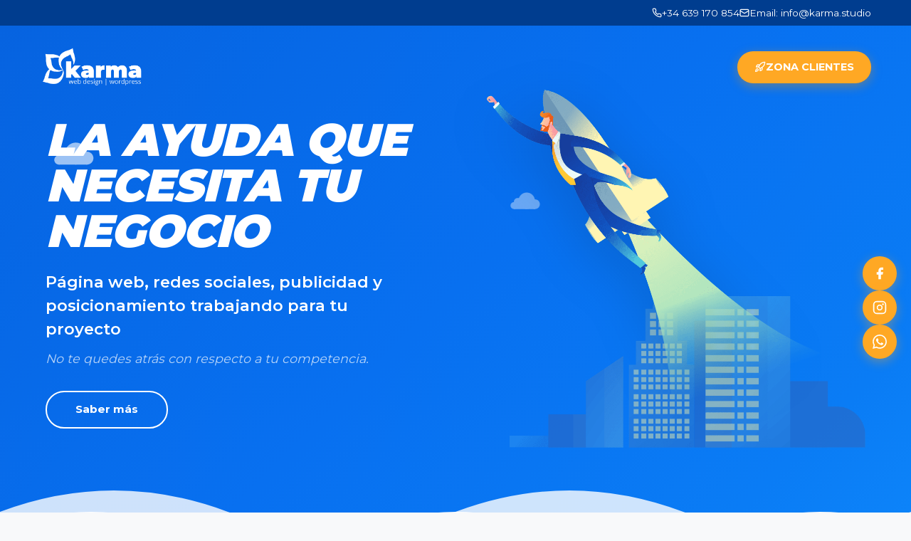

--- FILE ---
content_type: text/html
request_url: https://karma.studio/what-will-be-the-future-post-facebook/
body_size: 371
content:
<!doctype html>
<html lang="es">
  <head>
    <meta charset="UTF-8" />
    <link rel="icon" type="image/png" href="/logo.png" />
    <meta name="viewport" content="width=device-width, initial-scale=1.0" />
    <title>Karma Studio | Diseño Web y Marketing Digital</title>
    <script type="module" crossorigin src="/assets/index-BB9DIXkP.js"></script>
    <link rel="stylesheet" crossorigin href="/assets/index-Db-IpllC.css">
  </head>
  <body>
    <div id="root"></div>
  </body>
</html>


--- FILE ---
content_type: text/css
request_url: https://karma.studio/assets/index-Db-IpllC.css
body_size: 5872
content:
@import"https://fonts.googleapis.com/css2?family=Montserrat:wght@400;500;600;700;800;900&display=swap";*,:before,:after{--tw-border-spacing-x: 0;--tw-border-spacing-y: 0;--tw-translate-x: 0;--tw-translate-y: 0;--tw-rotate: 0;--tw-skew-x: 0;--tw-skew-y: 0;--tw-scale-x: 1;--tw-scale-y: 1;--tw-pan-x: ;--tw-pan-y: ;--tw-pinch-zoom: ;--tw-scroll-snap-strictness: proximity;--tw-gradient-from-position: ;--tw-gradient-via-position: ;--tw-gradient-to-position: ;--tw-ordinal: ;--tw-slashed-zero: ;--tw-numeric-figure: ;--tw-numeric-spacing: ;--tw-numeric-fraction: ;--tw-ring-inset: ;--tw-ring-offset-width: 0px;--tw-ring-offset-color: #fff;--tw-ring-color: rgb(59 130 246 / .5);--tw-ring-offset-shadow: 0 0 #0000;--tw-ring-shadow: 0 0 #0000;--tw-shadow: 0 0 #0000;--tw-shadow-colored: 0 0 #0000;--tw-blur: ;--tw-brightness: ;--tw-contrast: ;--tw-grayscale: ;--tw-hue-rotate: ;--tw-invert: ;--tw-saturate: ;--tw-sepia: ;--tw-drop-shadow: ;--tw-backdrop-blur: ;--tw-backdrop-brightness: ;--tw-backdrop-contrast: ;--tw-backdrop-grayscale: ;--tw-backdrop-hue-rotate: ;--tw-backdrop-invert: ;--tw-backdrop-opacity: ;--tw-backdrop-saturate: ;--tw-backdrop-sepia: ;--tw-contain-size: ;--tw-contain-layout: ;--tw-contain-paint: ;--tw-contain-style: }::backdrop{--tw-border-spacing-x: 0;--tw-border-spacing-y: 0;--tw-translate-x: 0;--tw-translate-y: 0;--tw-rotate: 0;--tw-skew-x: 0;--tw-skew-y: 0;--tw-scale-x: 1;--tw-scale-y: 1;--tw-pan-x: ;--tw-pan-y: ;--tw-pinch-zoom: ;--tw-scroll-snap-strictness: proximity;--tw-gradient-from-position: ;--tw-gradient-via-position: ;--tw-gradient-to-position: ;--tw-ordinal: ;--tw-slashed-zero: ;--tw-numeric-figure: ;--tw-numeric-spacing: ;--tw-numeric-fraction: ;--tw-ring-inset: ;--tw-ring-offset-width: 0px;--tw-ring-offset-color: #fff;--tw-ring-color: rgb(59 130 246 / .5);--tw-ring-offset-shadow: 0 0 #0000;--tw-ring-shadow: 0 0 #0000;--tw-shadow: 0 0 #0000;--tw-shadow-colored: 0 0 #0000;--tw-blur: ;--tw-brightness: ;--tw-contrast: ;--tw-grayscale: ;--tw-hue-rotate: ;--tw-invert: ;--tw-saturate: ;--tw-sepia: ;--tw-drop-shadow: ;--tw-backdrop-blur: ;--tw-backdrop-brightness: ;--tw-backdrop-contrast: ;--tw-backdrop-grayscale: ;--tw-backdrop-hue-rotate: ;--tw-backdrop-invert: ;--tw-backdrop-opacity: ;--tw-backdrop-saturate: ;--tw-backdrop-sepia: ;--tw-contain-size: ;--tw-contain-layout: ;--tw-contain-paint: ;--tw-contain-style: }*,:before,:after{box-sizing:border-box;border-width:0;border-style:solid;border-color:#e5e7eb}:before,:after{--tw-content: ""}html,:host{line-height:1.5;-webkit-text-size-adjust:100%;-moz-tab-size:4;-o-tab-size:4;tab-size:4;font-family:ui-sans-serif,system-ui,sans-serif,"Apple Color Emoji","Segoe UI Emoji",Segoe UI Symbol,"Noto Color Emoji";font-feature-settings:normal;font-variation-settings:normal;-webkit-tap-highlight-color:transparent}body{margin:0;line-height:inherit}hr{height:0;color:inherit;border-top-width:1px}abbr:where([title]){-webkit-text-decoration:underline dotted;text-decoration:underline dotted}h1,h2,h3,h4,h5,h6{font-size:inherit;font-weight:inherit}a{color:inherit;text-decoration:inherit}b,strong{font-weight:bolder}code,kbd,samp,pre{font-family:ui-monospace,SFMono-Regular,Menlo,Monaco,Consolas,Liberation Mono,Courier New,monospace;font-feature-settings:normal;font-variation-settings:normal;font-size:1em}small{font-size:80%}sub,sup{font-size:75%;line-height:0;position:relative;vertical-align:baseline}sub{bottom:-.25em}sup{top:-.5em}table{text-indent:0;border-color:inherit;border-collapse:collapse}button,input,optgroup,select,textarea{font-family:inherit;font-feature-settings:inherit;font-variation-settings:inherit;font-size:100%;font-weight:inherit;line-height:inherit;letter-spacing:inherit;color:inherit;margin:0;padding:0}button,select{text-transform:none}button,input:where([type=button]),input:where([type=reset]),input:where([type=submit]){-webkit-appearance:button;background-color:transparent;background-image:none}:-moz-focusring{outline:auto}:-moz-ui-invalid{box-shadow:none}progress{vertical-align:baseline}::-webkit-inner-spin-button,::-webkit-outer-spin-button{height:auto}[type=search]{-webkit-appearance:textfield;outline-offset:-2px}::-webkit-search-decoration{-webkit-appearance:none}::-webkit-file-upload-button{-webkit-appearance:button;font:inherit}summary{display:list-item}blockquote,dl,dd,h1,h2,h3,h4,h5,h6,hr,figure,p,pre{margin:0}fieldset{margin:0;padding:0}legend{padding:0}ol,ul,menu{list-style:none;margin:0;padding:0}dialog{padding:0}textarea{resize:vertical}input::-moz-placeholder,textarea::-moz-placeholder{opacity:1;color:#9ca3af}input::placeholder,textarea::placeholder{opacity:1;color:#9ca3af}button,[role=button]{cursor:pointer}:disabled{cursor:default}img,svg,video,canvas,audio,iframe,embed,object{display:block;vertical-align:middle}img,video{max-width:100%;height:auto}[hidden]:where(:not([hidden=until-found])){display:none}.container{width:100%}@media (min-width: 640px){.container{max-width:640px}}@media (min-width: 768px){.container{max-width:768px}}@media (min-width: 1024px){.container{max-width:1024px}}@media (min-width: 1280px){.container{max-width:1280px}}@media (min-width: 1536px){.container{max-width:1536px}}.collapse{visibility:collapse}.fixed{position:fixed}.absolute{position:absolute}.relative{position:relative}.sticky{position:sticky}.block{display:block}.inline-block{display:inline-block}.inline{display:inline}.flex{display:flex}.inline-flex{display:inline-flex}.table{display:table}.grid{display:grid}.hidden{display:none}.flex-shrink{flex-shrink:1}.transform{transform:translate(var(--tw-translate-x),var(--tw-translate-y)) rotate(var(--tw-rotate)) skew(var(--tw-skew-x)) skewY(var(--tw-skew-y)) scaleX(var(--tw-scale-x)) scaleY(var(--tw-scale-y))}.resize{resize:both}.truncate{overflow:hidden;text-overflow:ellipsis;white-space:nowrap}.border{border-width:1px}.uppercase{text-transform:uppercase}.italic{font-style:italic}.underline{text-decoration-line:underline}.line-through{text-decoration-line:line-through}.outline{outline-style:solid}.drop-shadow{--tw-drop-shadow: drop-shadow(0 1px 2px rgb(0 0 0 / .1)) drop-shadow(0 1px 1px rgb(0 0 0 / .06));filter:var(--tw-blur) var(--tw-brightness) var(--tw-contrast) var(--tw-grayscale) var(--tw-hue-rotate) var(--tw-invert) var(--tw-saturate) var(--tw-sepia) var(--tw-drop-shadow)}.invert{--tw-invert: invert(100%);filter:var(--tw-blur) var(--tw-brightness) var(--tw-contrast) var(--tw-grayscale) var(--tw-hue-rotate) var(--tw-invert) var(--tw-saturate) var(--tw-sepia) var(--tw-drop-shadow)}.filter{filter:var(--tw-blur) var(--tw-brightness) var(--tw-contrast) var(--tw-grayscale) var(--tw-hue-rotate) var(--tw-invert) var(--tw-saturate) var(--tw-sepia) var(--tw-drop-shadow)}.transition{transition-property:color,background-color,border-color,text-decoration-color,fill,stroke,opacity,box-shadow,transform,filter,backdrop-filter;transition-timing-function:cubic-bezier(.4,0,.2,1);transition-duration:.15s}:root{--font-montserrat: "Montserrat", sans-serif;--karma-blue: #0058cc;--karma-blue-dark: #003d8f;--karma-orange: #F59300;--karma-orange-light: #FFA824;--karma-light: #f8f9fa;--karma-gray: #64748b;--karma-dark: #1e293b}.grid-cols-1{grid-template-columns:repeat(1,minmax(0,1fr))}.grid-cols-2{grid-template-columns:repeat(2,minmax(0,1fr))}.grid-cols-3{grid-template-columns:repeat(3,minmax(0,1fr))}.grid-cols-4{grid-template-columns:repeat(4,minmax(0,1fr))}@media (max-width: 1024px){.lg-grid-cols-2{grid-template-columns:repeat(2,minmax(0,1fr))!important}}@media (max-width: 768px){.md-grid-cols-1{grid-template-columns:repeat(1,minmax(0,1fr))!important}.md-grid-cols-2{grid-template-columns:repeat(2,minmax(0,1fr))!important}.md-hide{display:none!important}.md-stack{flex-direction:column!important}.md-gap-1{gap:1rem!important}.md-p-1{padding:1rem!important}}@media (max-width: 480px){.sm-grid-cols-1{grid-template-columns:repeat(1,minmax(0,1fr))!important}.sm-p-05{padding:.5rem!important}}.content-inner{padding:2rem;max-width:1400px;margin:0 auto}@media (max-width: 768px){.content-inner{padding:1rem 1rem 5rem}.main-content{margin-left:0!important}}*{box-sizing:border-box}body{font-family:var(--font-montserrat);background:var(--karma-light);color:#333;margin:0;-webkit-font-smoothing:antialiased}.container{max-width:1280px;margin:0 auto;padding:0 1rem}@media (min-width: 640px){.container{padding:0 1.5rem}}@media (min-width: 1024px){.container{padding:0 2rem}}.paneles-layout{display:flex;flex-direction:column;min-height:100vh;background:#f1f5f9}@media (min-width: 768px){.paneles-layout{display:grid;grid-template-columns:280px 1fr}}.sidebar{background:linear-gradient(180deg,#0058cc,#003d8f);color:#fff;padding:2.5rem 1.75rem;display:flex;flex-direction:column;position:sticky;top:0;height:100vh;z-index:100;box-shadow:4px 0 25px #0000000d}@media (max-width: 767px){.sidebar{position:fixed;bottom:0;left:0;right:0;flex-direction:row;justify-content:space-around;padding:.75rem;z-index:1000;box-shadow:0 -4px 20px #0000001a}.sidebar-logo,.sidebar-footer,.sidebar-preview-banner,.sidebar-home-btn,.sidebar-nav-label{display:none!important}.sidebar-nav{display:flex;flex-direction:row;gap:0;flex:1;justify-content:space-around}.sidebar-nav-item{flex-direction:column;padding:.5rem;font-size:.7rem;gap:.25rem}.sidebar-nav-item svg{width:20px;height:20px}}.sidebar-logo{display:flex;align-items:center;justify-content:center;margin-bottom:2rem}.sidebar-logo img{width:140px;height:auto;-o-object-fit:contain;object-fit:contain}.sidebar-nav{display:flex;flex-direction:column;gap:.5rem;flex:1}.sidebar-nav-item{display:flex;align-items:center;gap:.75rem;padding:.75rem 1rem;border-radius:.75rem;border:none;background:transparent;color:#ffffffb3;font-size:.9rem;font-weight:500;cursor:pointer;transition:all .2s ease;text-align:left}.sidebar-nav-item:hover{background:#ffffff1a;color:#fff}.sidebar-nav-item.active{background:#ffffff26;color:#fff;font-weight:600}.sidebar-preview-banner{display:flex;align-items:center;gap:.5rem;padding:.5rem .75rem;background:#fbbf2426;color:#fbbf24;border-radius:.5rem;font-size:.75rem;font-weight:600;margin-bottom:1.5rem;border:1px solid rgba(251,191,36,.2)}.sidebar-home-btn{display:flex;align-items:center;justify-content:center;gap:.5rem;padding:.75rem 1rem;background:var(--karma-orange);color:#fff;border:none;border-radius:.75rem;font-size:.85rem;font-weight:600;cursor:pointer;margin-bottom:.5rem;transition:all .2s ease}.sidebar-home-btn:hover{background:var(--karma-orange-light)}.sidebar-logout:hover{color:#fff}.sidebar-section-label{font-size:.7rem;font-weight:700;text-transform:uppercase;color:#fff6;letter-spacing:.1em;padding:1.5rem 1rem .5rem}.sidebar-projects-list{display:flex;flex-direction:column;gap:.25rem;margin-top:1rem}.sidebar-project-item{display:flex;align-items:center;gap:.75rem;padding:.6rem 1rem;border-radius:.6rem;border:none;background:transparent;color:#ffffffb3;font-size:.85rem;cursor:pointer;transition:all .2s ease;text-align:left}.sidebar-project-item:hover{background:#ffffff14;color:#fff}.sidebar-project-item.active{background:#ffffff1f;color:#fff;font-weight:600}.sidebar-project-item .dot{width:8px;height:8px;border-radius:50%;flex-shrink:0}.truncate{white-space:nowrap;overflow:hidden;text-overflow:ellipsis;max-width:180px}.main-content{background:#f1f5f9;min-height:100vh;padding:1.25rem;display:flex;flex-direction:column}@media (min-width: 1024px){.main-content{padding:1.75rem 2.25rem}}.content-inner{background:#fff;border-radius:1.5rem;flex:1;display:flex;flex-direction:column;box-shadow:0 4px 6px -1px #0000000d,0 2px 4px -2px #0000000d;overflow:hidden;border:1px solid rgba(255,255,255,.7)}.content-header{background:#fff;padding:2.25rem 2.5rem;display:flex;flex-direction:column;gap:1.5rem;border-bottom:1px solid #f1f5f9}@media (min-width: 768px){.content-header{flex-direction:row;justify-content:space-between;align-items:center}}.content-header h2{margin:0;font-size:1.85rem;font-weight:800;color:#0f172a;letter-spacing:-.025em}.content-header p{margin:.35rem 0 0;font-size:1rem;color:#64748b}.health-indicator{font-size:.75rem;font-weight:600;color:#10b981;display:flex;align-items:center;gap:.5rem;background:#10b98114;padding:.5rem 1rem;border-radius:2rem;border:1px solid rgba(16,185,129,.15);box-shadow:0 2px 10px #10b9811a}.pulse-dot{width:8px;height:8px;background:#10b981;border-radius:50%;box-shadow:0 0 #10b981;animation:pulse-ring 2s infinite}@keyframes pulse-ring{0%{transform:scale(.95);box-shadow:0 0 #10b981b3}70%{transform:scale(1);box-shadow:0 0 0 6px #10b98100}to{transform:scale(.95);box-shadow:0 0 #10b98100}}.dashboard-container{max-width:1400px;margin:0 auto;padding:2rem}@media (min-width: 1024px){.dashboard-container{padding:2.5rem 3rem}}.content-body{padding:0}.stats-grid{display:grid;grid-template-columns:1fr;gap:1rem}@media (min-width: 640px){.stats-grid{grid-template-columns:repeat(2,1fr)}}@media (min-width: 1024px){.stats-grid{grid-template-columns:repeat(3,1fr)}}.stat-card{background:#fff;padding:1.5rem;border-radius:1.25rem;box-shadow:0 4px 6px -1px #0000001a,0 2px 4px -2px #0000001a;display:flex;align-items:center;gap:1.25rem;border:1px solid #f1f5f9;transition:all .3s ease}.stat-card:hover{transform:translateY(-4px);box-shadow:0 10px 15px -3px #0000001a,0 4px 6px -4px #0000001a;border-color:#e2e8f0}.stat-icon{width:54px;height:54px;border-radius:1rem;display:flex;align-items:center;justify-content:center;box-shadow:inset 0 2px 4px #0000000d}.stat-icon.blue{background:linear-gradient(135deg,#eff6ff,#dbeafe);color:#2563eb}.stat-icon.green{background:linear-gradient(135deg,#f0fdf4,#dcfce7);color:#16a34a}.stat-icon.orange{background:linear-gradient(135deg,#fffaf3,#ffedd5);color:#ea580c}.stat-value{font-size:1.875rem;font-weight:800;color:#0f172a;line-height:1;margin-top:.25rem}.stat-label{font-size:.875rem;font-weight:500;color:#64748b;text-transform:uppercase;letter-spacing:.025em}.card{background:#fff;padding:1.5rem;border-radius:1.25rem;box-shadow:0 1px 3px #0000001a,0 1px 2px -1px #0000001a;border:1px solid #f1f5f9;margin-top:1.5rem}@media (min-width: 640px){.card{padding:2rem}}.card-title{margin:0 0 1.5rem;font-size:1.1rem;font-weight:700;color:var(--karma-dark)}.activity-list{display:flex;flex-direction:column;gap:.75rem}.activity-item{display:flex;align-items:center;gap:1rem;padding:1rem;background:var(--karma-light);border-radius:.75rem}.activity-dot{width:10px;height:10px;border-radius:50%;flex-shrink:0}.activity-dot.green{background:#10b981}.activity-dot.blue{background:var(--karma-blue)}.activity-dot.orange{background:var(--karma-orange)}.activity-text{font-weight:500;color:var(--karma-dark)}.activity-time{font-size:.75rem;color:var(--karma-gray)}.service-card{background:#fff;padding:1.5rem;border-radius:1rem;box-shadow:0 4px 15px #0000000d;border:1px solid #e2e8f0;display:flex;flex-direction:column;gap:1rem}@media (min-width: 640px){.service-card{flex-direction:row;align-items:center}}.service-icon{width:56px;height:56px;border-radius:1rem;display:flex;align-items:center;justify-content:center;flex-shrink:0}.service-info{flex:1}.service-title{margin:0;font-size:1.1rem;font-weight:600;color:var(--karma-dark)}.service-desc{margin:.25rem 0 0;font-size:.85rem;color:var(--karma-gray)}.status-badge{padding:.25rem .75rem;border-radius:2rem;font-size:.75rem;font-weight:600}.status-badge.active{background:#10b9811a;color:#10b981}.status-badge.inactive{background:#64748b1a;color:#64748b}.status-badge.paid{background:#10b9811a;color:#10b981}.data-table{width:100%;border-collapse:collapse;font-size:.9rem}.data-table th{text-align:left;padding:1rem;border-bottom:2px solid #e2e8f0;color:var(--karma-gray);font-size:.8rem;font-weight:600}.data-table td{padding:1rem;border-bottom:1px solid #e2e8f0;color:var(--karma-dark)}.data-table tr:hover{background:var(--karma-light)}.table-wrapper{overflow-x:auto;-webkit-overflow-scrolling:touch}.form-group{display:flex;flex-direction:column;gap:.5rem;margin-bottom:1.5rem}.form-label{font-size:.85rem;color:var(--karma-gray);font-weight:500}.form-input{padding:.75rem 1rem;background:var(--karma-light);border:1px solid #e2e8f0;border-radius:.75rem;color:var(--karma-dark);font-size:.9rem;font-family:inherit;transition:border-color .2s}.form-input:focus{outline:none;border-color:var(--karma-blue)}.form-input:disabled{background:#e2e8f0;color:var(--karma-gray)}.btn{padding:.75rem 1.5rem;border-radius:.75rem;font-weight:600;font-size:.9rem;cursor:pointer;transition:all .2s;border:none;font-family:inherit}.btn-primary{background:linear-gradient(180deg,var(--karma-orange-light) 0%,var(--karma-orange) 100%);color:#fff;box-shadow:0 4px 15px #f593004d}.btn-primary:hover{transform:translateY(-2px);box-shadow:0 6px 20px #f5930066}.btn-secondary{background:var(--karma-blue);color:#fff}.btn-secondary:hover{background:var(--karma-blue-dark)}.btn-outline{background:transparent;border:2px solid var(--karma-blue);color:var(--karma-blue)}.btn-outline:hover{background:var(--karma-blue);color:#fff}.landing-page{background:#fff}.karma-title{font-size:2rem;font-weight:800;text-transform:uppercase;letter-spacing:-.02em;margin-bottom:1.5rem}@media (min-width: 768px){.karma-title{font-size:3rem}}.karma-subtitle{font-size:1rem;font-weight:500;color:#64748b;margin-bottom:2rem}@media (min-width: 768px){.karma-subtitle{font-size:1.25rem}}.section-padding{padding:3rem 1rem}@media (min-width: 768px){.section-padding{padding:5rem 0}}.wavy-border{position:relative;background:var(--karma-blue)}.wavy-border:before{content:"";position:absolute;top:-50px;left:0;width:100%;height:50px;background-image:url("data:image/svg+xml,%3Csvg xmlns='http://www.w3.org/2000/svg' viewBox='0 0 1440 320'%3E%3Cpath fill='%230058cc' fill-opacity='1' d='M0,224L48,213.3C96,203,192,181,288,181.3C384,181,480,203,576,218.7C672,235,768,245,864,229.3C960,213,1056,171,1152,165.3C1248,160,1344,192,1392,208L1440,224L1440,320L1392,320C1344,320,1248,320,1152,320C1056,320,960,320,864,320C768,320,672,320,576,320C480,320,384,320,288,320C192,320,96,320,48,320L0,320Z'%3E%3C/path%3E%3C/svg%3E");background-size:cover}.tooltip-container{display:inline-flex;align-items:center;position:relative}.tooltip-container:hover .tooltip-text{display:block!important;opacity:1}.tooltip-text{display:none;position:absolute;bottom:calc(100% + 8px);left:50%;transform:translate(-50%);background-color:var(--karma-dark);color:#fff;padding:.5rem .75rem;border-radius:.5rem;font-size:.75rem;white-space:normal;max-width:250px;z-index:1000;box-shadow:0 4px 15px #0003;line-height:1.4}.tooltip-text:after{content:"";position:absolute;top:100%;left:50%;transform:translate(-50%);border:6px solid transparent;border-top-color:var(--karma-dark)}.form-group{margin-bottom:1rem}.form-label{display:flex;align-items:center;font-size:.85rem;font-weight:600;color:var(--karma-dark);margin-bottom:.5rem}.form-input{width:100%;padding:.75rem 1rem;background-color:#f8f9fa;border:1px solid #e2e8f0;border-radius:.75rem;color:var(--karma-dark);font-size:.9rem;font-family:inherit;transition:border-color .2s,box-shadow .2s}.form-input:focus{outline:none;border-color:var(--karma-blue);box-shadow:0 0 0 3px #0058cc1a}.form-input::-moz-placeholder{color:#94a3b8}.form-input::placeholder{color:#94a3b8}.status-badge{display:inline-block;padding:.25rem .75rem;border-radius:2rem;font-size:.75rem;font-weight:600}.status-badge.active{background-color:#10b9811a;color:#10b981}.status-badge.inactive{background-color:#64748b1a;color:#64748b}.project-card{background:#fff;padding:1.5rem;border-radius:1rem;border:1px solid #e2e8f0;cursor:pointer;transition:all .2s ease;box-shadow:0 4px 15px #0000000d}.project-card:hover{border-color:var(--karma-blue);box-shadow:0 8px 25px #0058cc1a;transform:translateY(-2px)}@keyframes spin{0%{transform:rotate(0)}to{transform:rotate(360deg)}}.spin{animation:spin 1s linear infinite}.switch{position:relative;display:inline-block;width:44px;height:24px}.switch input{opacity:0;width:0;height:0}.slider{position:absolute;cursor:pointer;top:0;left:0;right:0;bottom:0;background-color:#cbd5e1;transition:.4s}.slider:before{position:absolute;content:"";height:18px;width:18px;left:3px;bottom:3px;background-color:#fff;transition:.4s}input:checked+.slider{background-color:var(--karma-blue)}input:focus+.slider{box-shadow:0 0 1px var(--karma-blue)}input:checked+.slider:before{transform:translate(20px)}.slider.round{border-radius:24px}.slider.round:before{border-radius:50%}.platform-tag{background:#f1f5f9;color:#64748b;padding:.15rem .4rem;border-radius:.35rem;font-size:.7rem;font-weight:700;text-transform:uppercase}


--- FILE ---
content_type: image/svg+xml
request_url: https://karma.studio/cloud-decoration.svg
body_size: 2405
content:
<svg xmlns="http://www.w3.org/2000/svg" viewBox="0 0 800 600" width="800" height="600" preserveAspectRatio="xMidYMid meet" style="width: 100%; height: 100%; transform: translate3d(0px, 0px, 0px);"><defs><clipPath id="__lottie_element_55"><rect width="800" height="600" x="0" y="0"></rect></clipPath></defs><g clip-path="url(#__lottie_element_55)"><g transform="matrix(1,0,0,1,187.75,371.75)" opacity="1" style="display: block;"><g opacity="1" transform="matrix(1,0,0,1,199.25,45.25)"><path fill="rgb(255,255,255)" fill-opacity="1" d=" M199,45 C199,45 -199,45 -199,45 C-199,45 -199,-45 -199,-45 C-199,-45 199,-45 199,-45 C199,-45 199,45 199,45z"></path></g></g><g transform="matrix(1.086163878440857,0,0,1.086163878440857,122.55862426757812,331.3887939453125)" opacity="1" style="display: block;"><g opacity="1" transform="matrix(1,0,0,1,60.25,60.25)"><path fill="rgb(255,255,255)" fill-opacity="1" d=" M-60,0 C-60,33.137001037597656 -33.137001037597656,60 0,60 C33.137001037597656,60 60,33.137001037597656 60,0 C60,-33.137001037597656 33.137001037597656,-60 0,-60 C-33.137001037597656,-60 -60,-33.137001037597656 -60,0z"></path></g></g><g transform="matrix(1.0440865755081177,0,0,1.0440865755081177,184.65292358398438,254.65292358398438)" opacity="1" style="display: block;"><g opacity="1" transform="matrix(1,0,0,1,70.25,70.25)"><path fill="rgb(255,255,255)" fill-opacity="1" d=" M-70,0 C-70,38.65999984741211 -38.65999984741211,70 0,70 C38.65999984741211,70 70,38.65999984741211 70,0 C70,-38.65999984741211 38.65999984741211,-70 0,-70 C-38.65999984741211,-70 -70,-38.65999984741211 -70,0z"></path></g></g><g transform="matrix(0.9655344486236572,0,0,0.9655344486236572,271.2731018066406,152.78759765625)" opacity="1" style="display: block;"><g opacity="1" transform="matrix(1,0,0,1,160.25,160.25)"><path fill="rgb(255,255,255)" fill-opacity="1" d=" M-160,0 C-160,88.36499786376953 -88.36599731445312,160 0,160 C88.36499786376953,160 160,88.36499786376953 160,0 C160,-88.36599731445312 88.36499786376953,-160 0,-160 C-88.36599731445312,-160 -160,-88.36599731445312 -160,0z"></path></g></g><g transform="matrix(1.0066981315612793,0,0,1.0066981315612793,491.1455078125,280.54266357421875)" opacity="1" style="display: block;"><g opacity="1" transform="matrix(1,0,0,1,90.25,90.25)"><path fill="rgb(255,255,255)" fill-opacity="1" d=" M-90,0 C-90,49.70600128173828 -49.70600128173828,90 0,90 C49.70600128173828,90 90,49.70600128173828 90,0 C90,-49.70600128173828 49.70600128173828,-90 0,-90 C-49.70600128173828,-90 -90,-49.70600128173828 -90,0z"></path></g></g></g></svg>

--- FILE ---
content_type: application/javascript
request_url: https://karma.studio/assets/index-BB9DIXkP.js
body_size: 496644
content:
function Ox(e,t){for(var n=0;n<t.length;n++){const r=t[n];if(typeof r!="string"&&!Array.isArray(r)){for(const i in r)if(i!=="default"&&!(i in e)){const o=Object.getOwnPropertyDescriptor(r,i);o&&Object.defineProperty(e,i,o.get?o:{enumerable:!0,get:()=>r[i]})}}}return Object.freeze(Object.defineProperty(e,Symbol.toStringTag,{value:"Module"}))}(function(){const t=document.createElement("link").relList;if(t&&t.supports&&t.supports("modulepreload"))return;for(const i of document.querySelectorAll('link[rel="modulepreload"]'))r(i);new MutationObserver(i=>{for(const o of i)if(o.type==="childList")for(const a of o.addedNodes)a.tagName==="LINK"&&a.rel==="modulepreload"&&r(a)}).observe(document,{childList:!0,subtree:!0});function n(i){const o={};return i.integrity&&(o.integrity=i.integrity),i.referrerPolicy&&(o.referrerPolicy=i.referrerPolicy),i.crossOrigin==="use-credentials"?o.credentials="include":i.crossOrigin==="anonymous"?o.credentials="omit":o.credentials="same-origin",o}function r(i){if(i.ep)return;i.ep=!0;const o=n(i);fetch(i.href,o)}})();function _x(e){return e&&e.__esModule&&Object.prototype.hasOwnProperty.call(e,"default")?e.default:e}var Gp={exports:{}},Mo={},Kp={exports:{}},G={};/**
 * @license React
 * react.production.min.js
 *
 * Copyright (c) Facebook, Inc. and its affiliates.
 *
 * This source code is licensed under the MIT license found in the
 * LICENSE file in the root directory of this source tree.
 */var Xi=Symbol.for("react.element"),Vx=Symbol.for("react.portal"),Fx=Symbol.for("react.fragment"),$x=Symbol.for("react.strict_mode"),Ux=Symbol.for("react.profiler"),Wx=Symbol.for("react.provider"),Hx=Symbol.for("react.context"),Gx=Symbol.for("react.forward_ref"),Kx=Symbol.for("react.suspense"),qx=Symbol.for("react.memo"),Qx=Symbol.for("react.lazy"),zd=Symbol.iterator;function Xx(e){return e===null||typeof e!="object"?null:(e=zd&&e[zd]||e["@@iterator"],typeof e=="function"?e:null)}var qp={isMounted:function(){return!1},enqueueForceUpdate:function(){},enqueueReplaceState:function(){},enqueueSetState:function(){}},Qp=Object.assign,Xp={};function $r(e,t,n){this.props=e,this.context=t,this.refs=Xp,this.updater=n||qp}$r.prototype.isReactComponent={};$r.prototype.setState=function(e,t){if(typeof e!="object"&&typeof e!="function"&&e!=null)throw Error("setState(...): takes an object of state variables to update or a function which returns an object of state variables.");this.updater.enqueueSetState(this,e,t,"setState")};$r.prototype.forceUpdate=function(e){this.updater.enqueueForceUpdate(this,e,"forceUpdate")};function Yp(){}Yp.prototype=$r.prototype;function Ic(e,t,n){this.props=e,this.context=t,this.refs=Xp,this.updater=n||qp}var Bc=Ic.prototype=new Yp;Bc.constructor=Ic;Qp(Bc,$r.prototype);Bc.isPureReactComponent=!0;var Rd=Array.isArray,Zp=Object.prototype.hasOwnProperty,Oc={current:null},Jp={key:!0,ref:!0,__self:!0,__source:!0};function em(e,t,n){var r,i={},o=null,a=null;if(t!=null)for(r in t.ref!==void 0&&(a=t.ref),t.key!==void 0&&(o=""+t.key),t)Zp.call(t,r)&&!Jp.hasOwnProperty(r)&&(i[r]=t[r]);var l=arguments.length-2;if(l===1)i.children=n;else if(1<l){for(var c=Array(l),u=0;u<l;u++)c[u]=arguments[u+2];i.children=c}if(e&&e.defaultProps)for(r in l=e.defaultProps,l)i[r]===void 0&&(i[r]=l[r]);return{$$typeof:Xi,type:e,key:o,ref:a,props:i,_owner:Oc.current}}function Yx(e,t){return{$$typeof:Xi,type:e.type,key:t,ref:e.ref,props:e.props,_owner:e._owner}}function _c(e){return typeof e=="object"&&e!==null&&e.$$typeof===Xi}function Zx(e){var t={"=":"=0",":":"=2"};return"$"+e.replace(/[=:]/g,function(n){return t[n]})}var Dd=/\/+/g;function fa(e,t){return typeof e=="object"&&e!==null&&e.key!=null?Zx(""+e.key):t.toString(36)}function Bs(e,t,n,r,i){var o=typeof e;(o==="undefined"||o==="boolean")&&(e=null);var a=!1;if(e===null)a=!0;else switch(o){case"string":case"number":a=!0;break;case"object":switch(e.$$typeof){case Xi:case Vx:a=!0}}if(a)return a=e,i=i(a),e=r===""?"."+fa(a,0):r,Rd(i)?(n="",e!=null&&(n=e.replace(Dd,"$&/")+"/"),Bs(i,t,n,"",function(u){return u})):i!=null&&(_c(i)&&(i=Yx(i,n+(!i.key||a&&a.key===i.key?"":(""+i.key).replace(Dd,"$&/")+"/")+e)),t.push(i)),1;if(a=0,r=r===""?".":r+":",Rd(e))for(var l=0;l<e.length;l++){o=e[l];var c=r+fa(o,l);a+=Bs(o,t,n,c,i)}else if(c=Xx(e),typeof c=="function")for(e=c.call(e),l=0;!(o=e.next()).done;)o=o.value,c=r+fa(o,l++),a+=Bs(o,t,n,c,i);else if(o==="object")throw t=String(e),Error("Objects are not valid as a React child (found: "+(t==="[object Object]"?"object with keys {"+Object.keys(e).join(", ")+"}":t)+"). If you meant to render a collection of children, use an array instead.");return a}function us(e,t,n){if(e==null)return e;var r=[],i=0;return Bs(e,r,"","",function(o){return t.call(n,o,i++)}),r}function Jx(e){if(e._status===-1){var t=e._result;t=t(),t.then(function(n){(e._status===0||e._status===-1)&&(e._status=1,e._result=n)},function(n){(e._status===0||e._status===-1)&&(e._status=2,e._result=n)}),e._status===-1&&(e._status=0,e._result=t)}if(e._status===1)return e._result.default;throw e._result}var Ve={current:null},Os={transition:null},ev={ReactCurrentDispatcher:Ve,ReactCurrentBatchConfig:Os,ReactCurrentOwner:Oc};function tm(){throw Error("act(...) is not supported in production builds of React.")}G.Children={map:us,forEach:function(e,t,n){us(e,function(){t.apply(this,arguments)},n)},count:function(e){var t=0;return us(e,function(){t++}),t},toArray:function(e){return us(e,function(t){return t})||[]},only:function(e){if(!_c(e))throw Error("React.Children.only expected to receive a single React element child.");return e}};G.Component=$r;G.Fragment=Fx;G.Profiler=Ux;G.PureComponent=Ic;G.StrictMode=$x;G.Suspense=Kx;G.__SECRET_INTERNALS_DO_NOT_USE_OR_YOU_WILL_BE_FIRED=ev;G.act=tm;G.cloneElement=function(e,t,n){if(e==null)throw Error("React.cloneElement(...): The argument must be a React element, but you passed "+e+".");var r=Qp({},e.props),i=e.key,o=e.ref,a=e._owner;if(t!=null){if(t.ref!==void 0&&(o=t.ref,a=Oc.current),t.key!==void 0&&(i=""+t.key),e.type&&e.type.defaultProps)var l=e.type.defaultProps;for(c in t)Zp.call(t,c)&&!Jp.hasOwnProperty(c)&&(r[c]=t[c]===void 0&&l!==void 0?l[c]:t[c])}var c=arguments.length-2;if(c===1)r.children=n;else if(1<c){l=Array(c);for(var u=0;u<c;u++)l[u]=arguments[u+2];r.children=l}return{$$typeof:Xi,type:e.type,key:i,ref:o,props:r,_owner:a}};G.createContext=function(e){return e={$$typeof:Hx,_currentValue:e,_currentValue2:e,_threadCount:0,Provider:null,Consumer:null,_defaultValue:null,_globalName:null},e.Provider={$$typeof:Wx,_context:e},e.Consumer=e};G.createElement=em;G.createFactory=function(e){var t=em.bind(null,e);return t.type=e,t};G.createRef=function(){return{current:null}};G.forwardRef=function(e){return{$$typeof:Gx,render:e}};G.isValidElement=_c;G.lazy=function(e){return{$$typeof:Qx,_payload:{_status:-1,_result:e},_init:Jx}};G.memo=function(e,t){return{$$typeof:qx,type:e,compare:t===void 0?null:t}};G.startTransition=function(e){var t=Os.transition;Os.transition={};try{e()}finally{Os.transition=t}};G.unstable_act=tm;G.useCallback=function(e,t){return Ve.current.useCallback(e,t)};G.useContext=function(e){return Ve.current.useContext(e)};G.useDebugValue=function(){};G.useDeferredValue=function(e){return Ve.current.useDeferredValue(e)};G.useEffect=function(e,t){return Ve.current.useEffect(e,t)};G.useId=function(){return Ve.current.useId()};G.useImperativeHandle=function(e,t,n){return Ve.current.useImperativeHandle(e,t,n)};G.useInsertionEffect=function(e,t){return Ve.current.useInsertionEffect(e,t)};G.useLayoutEffect=function(e,t){return Ve.current.useLayoutEffect(e,t)};G.useMemo=function(e,t){return Ve.current.useMemo(e,t)};G.useReducer=function(e,t,n){return Ve.current.useReducer(e,t,n)};G.useRef=function(e){return Ve.current.useRef(e)};G.useState=function(e){return Ve.current.useState(e)};G.useSyncExternalStore=function(e,t,n){return Ve.current.useSyncExternalStore(e,t,n)};G.useTransition=function(){return Ve.current.useTransition()};G.version="18.3.1";Kp.exports=G;var S=Kp.exports;const nm=_x(S),tv=Ox({__proto__:null,default:nm},[S]);/**
 * @license React
 * react-jsx-runtime.production.min.js
 *
 * Copyright (c) Facebook, Inc. and its affiliates.
 *
 * This source code is licensed under the MIT license found in the
 * LICENSE file in the root directory of this source tree.
 */var nv=S,rv=Symbol.for("react.element"),iv=Symbol.for("react.fragment"),sv=Object.prototype.hasOwnProperty,ov=nv.__SECRET_INTERNALS_DO_NOT_USE_OR_YOU_WILL_BE_FIRED.ReactCurrentOwner,av={key:!0,ref:!0,__self:!0,__source:!0};function rm(e,t,n){var r,i={},o=null,a=null;n!==void 0&&(o=""+n),t.key!==void 0&&(o=""+t.key),t.ref!==void 0&&(a=t.ref);for(r in t)sv.call(t,r)&&!av.hasOwnProperty(r)&&(i[r]=t[r]);if(e&&e.defaultProps)for(r in t=e.defaultProps,t)i[r]===void 0&&(i[r]=t[r]);return{$$typeof:rv,type:e,key:o,ref:a,props:i,_owner:ov.current}}Mo.Fragment=iv;Mo.jsx=rm;Mo.jsxs=rm;Gp.exports=Mo;var s=Gp.exports,vl={},im={exports:{}},nt={},sm={exports:{}},om={};/**
 * @license React
 * scheduler.production.min.js
 *
 * Copyright (c) Facebook, Inc. and its affiliates.
 *
 * This source code is licensed under the MIT license found in the
 * LICENSE file in the root directory of this source tree.
 */(function(e){function t(N,A){var L=N.length;N.push(A);e:for(;0<L;){var H=L-1>>>1,T=N[H];if(0<i(T,A))N[H]=A,N[L]=T,L=H;else break e}}function n(N){return N.length===0?null:N[0]}function r(N){if(N.length===0)return null;var A=N[0],L=N.pop();if(L!==A){N[0]=L;e:for(var H=0,T=N.length,I=T>>>1;H<I;){var $=2*(H+1)-1,ke=N[$],ve=$+1,Re=N[ve];if(0>i(ke,L))ve<T&&0>i(Re,ke)?(N[H]=Re,N[ve]=L,H=ve):(N[H]=ke,N[$]=L,H=$);else if(ve<T&&0>i(Re,L))N[H]=Re,N[ve]=L,H=ve;else break e}}return A}function i(N,A){var L=N.sortIndex-A.sortIndex;return L!==0?L:N.id-A.id}if(typeof performance=="object"&&typeof performance.now=="function"){var o=performance;e.unstable_now=function(){return o.now()}}else{var a=Date,l=a.now();e.unstable_now=function(){return a.now()-l}}var c=[],u=[],d=1,f=null,h=3,x=!1,y=!1,v=!1,j=typeof setTimeout=="function"?setTimeout:null,m=typeof clearTimeout=="function"?clearTimeout:null,p=typeof setImmediate<"u"?setImmediate:null;typeof navigator<"u"&&navigator.scheduling!==void 0&&navigator.scheduling.isInputPending!==void 0&&navigator.scheduling.isInputPending.bind(navigator.scheduling);function g(N){for(var A=n(u);A!==null;){if(A.callback===null)r(u);else if(A.startTime<=N)r(u),A.sortIndex=A.expirationTime,t(c,A);else break;A=n(u)}}function w(N){if(v=!1,g(N),!y)if(n(c)!==null)y=!0,X(k);else{var A=n(u);A!==null&&Y(w,A.startTime-N)}}function k(N,A){y=!1,v&&(v=!1,m(C),C=-1),x=!0;var L=h;try{for(g(A),f=n(c);f!==null&&(!(f.expirationTime>A)||N&&!W());){var H=f.callback;if(typeof H=="function"){f.callback=null,h=f.priorityLevel;var T=H(f.expirationTime<=A);A=e.unstable_now(),typeof T=="function"?f.callback=T:f===n(c)&&r(c),g(A)}else r(c);f=n(c)}if(f!==null)var I=!0;else{var $=n(u);$!==null&&Y(w,$.startTime-A),I=!1}return I}finally{f=null,h=L,x=!1}}var b=!1,P=null,C=-1,R=5,D=-1;function W(){return!(e.unstable_now()-D<R)}function q(){if(P!==null){var N=e.unstable_now();D=N;var A=!0;try{A=P(!0,N)}finally{A?Q():(b=!1,P=null)}}else b=!1}var Q;if(typeof p=="function")Q=function(){p(q)};else if(typeof MessageChannel<"u"){var _=new MessageChannel,Z=_.port2;_.port1.onmessage=q,Q=function(){Z.postMessage(null)}}else Q=function(){j(q,0)};function X(N){P=N,b||(b=!0,Q())}function Y(N,A){C=j(function(){N(e.unstable_now())},A)}e.unstable_IdlePriority=5,e.unstable_ImmediatePriority=1,e.unstable_LowPriority=4,e.unstable_NormalPriority=3,e.unstable_Profiling=null,e.unstable_UserBlockingPriority=2,e.unstable_cancelCallback=function(N){N.callback=null},e.unstable_continueExecution=function(){y||x||(y=!0,X(k))},e.unstable_forceFrameRate=function(N){0>N||125<N?console.error("forceFrameRate takes a positive int between 0 and 125, forcing frame rates higher than 125 fps is not supported"):R=0<N?Math.floor(1e3/N):5},e.unstable_getCurrentPriorityLevel=function(){return h},e.unstable_getFirstCallbackNode=function(){return n(c)},e.unstable_next=function(N){switch(h){case 1:case 2:case 3:var A=3;break;default:A=h}var L=h;h=A;try{return N()}finally{h=L}},e.unstable_pauseExecution=function(){},e.unstable_requestPaint=function(){},e.unstable_runWithPriority=function(N,A){switch(N){case 1:case 2:case 3:case 4:case 5:break;default:N=3}var L=h;h=N;try{return A()}finally{h=L}},e.unstable_scheduleCallback=function(N,A,L){var H=e.unstable_now();switch(typeof L=="object"&&L!==null?(L=L.delay,L=typeof L=="number"&&0<L?H+L:H):L=H,N){case 1:var T=-1;break;case 2:T=250;break;case 5:T=1073741823;break;case 4:T=1e4;break;default:T=5e3}return T=L+T,N={id:d++,callback:A,priorityLevel:N,startTime:L,expirationTime:T,sortIndex:-1},L>H?(N.sortIndex=L,t(u,N),n(c)===null&&N===n(u)&&(v?(m(C),C=-1):v=!0,Y(w,L-H))):(N.sortIndex=T,t(c,N),y||x||(y=!0,X(k))),N},e.unstable_shouldYield=W,e.unstable_wrapCallback=function(N){var A=h;return function(){var L=h;h=A;try{return N.apply(this,arguments)}finally{h=L}}}})(om);sm.exports=om;var lv=sm.exports;/**
 * @license React
 * react-dom.production.min.js
 *
 * Copyright (c) Facebook, Inc. and its affiliates.
 *
 * This source code is licensed under the MIT license found in the
 * LICENSE file in the root directory of this source tree.
 */var cv=S,Je=lv;function z(e){for(var t="https://reactjs.org/docs/error-decoder.html?invariant="+e,n=1;n<arguments.length;n++)t+="&args[]="+encodeURIComponent(arguments[n]);return"Minified React error #"+e+"; visit "+t+" for the full message or use the non-minified dev environment for full errors and additional helpful warnings."}var am=new Set,Ei={};function Qn(e,t){zr(e,t),zr(e+"Capture",t)}function zr(e,t){for(Ei[e]=t,e=0;e<t.length;e++)am.add(t[e])}var Ht=!(typeof window>"u"||typeof window.document>"u"||typeof window.document.createElement>"u"),jl=Object.prototype.hasOwnProperty,uv=/^[:A-Z_a-z\u00C0-\u00D6\u00D8-\u00F6\u00F8-\u02FF\u0370-\u037D\u037F-\u1FFF\u200C-\u200D\u2070-\u218F\u2C00-\u2FEF\u3001-\uD7FF\uF900-\uFDCF\uFDF0-\uFFFD][:A-Z_a-z\u00C0-\u00D6\u00D8-\u00F6\u00F8-\u02FF\u0370-\u037D\u037F-\u1FFF\u200C-\u200D\u2070-\u218F\u2C00-\u2FEF\u3001-\uD7FF\uF900-\uFDCF\uFDF0-\uFFFD\-.0-9\u00B7\u0300-\u036F\u203F-\u2040]*$/,Ld={},Md={};function dv(e){return jl.call(Md,e)?!0:jl.call(Ld,e)?!1:uv.test(e)?Md[e]=!0:(Ld[e]=!0,!1)}function fv(e,t,n,r){if(n!==null&&n.type===0)return!1;switch(typeof t){case"function":case"symbol":return!0;case"boolean":return r?!1:n!==null?!n.acceptsBooleans:(e=e.toLowerCase().slice(0,5),e!=="data-"&&e!=="aria-");default:return!1}}function hv(e,t,n,r){if(t===null||typeof t>"u"||fv(e,t,n,r))return!0;if(r)return!1;if(n!==null)switch(n.type){case 3:return!t;case 4:return t===!1;case 5:return isNaN(t);case 6:return isNaN(t)||1>t}return!1}function Fe(e,t,n,r,i,o,a){this.acceptsBooleans=t===2||t===3||t===4,this.attributeName=r,this.attributeNamespace=i,this.mustUseProperty=n,this.propertyName=e,this.type=t,this.sanitizeURL=o,this.removeEmptyString=a}var be={};"children dangerouslySetInnerHTML defaultValue defaultChecked innerHTML suppressContentEditableWarning suppressHydrationWarning style".split(" ").forEach(function(e){be[e]=new Fe(e,0,!1,e,null,!1,!1)});[["acceptCharset","accept-charset"],["className","class"],["htmlFor","for"],["httpEquiv","http-equiv"]].forEach(function(e){var t=e[0];be[t]=new Fe(t,1,!1,e[1],null,!1,!1)});["contentEditable","draggable","spellCheck","value"].forEach(function(e){be[e]=new Fe(e,2,!1,e.toLowerCase(),null,!1,!1)});["autoReverse","externalResourcesRequired","focusable","preserveAlpha"].forEach(function(e){be[e]=new Fe(e,2,!1,e,null,!1,!1)});"allowFullScreen async autoFocus autoPlay controls default defer disabled disablePictureInPicture disableRemotePlayback formNoValidate hidden loop noModule noValidate open playsInline readOnly required reversed scoped seamless itemScope".split(" ").forEach(function(e){be[e]=new Fe(e,3,!1,e.toLowerCase(),null,!1,!1)});["checked","multiple","muted","selected"].forEach(function(e){be[e]=new Fe(e,3,!0,e,null,!1,!1)});["capture","download"].forEach(function(e){be[e]=new Fe(e,4,!1,e,null,!1,!1)});["cols","rows","size","span"].forEach(function(e){be[e]=new Fe(e,6,!1,e,null,!1,!1)});["rowSpan","start"].forEach(function(e){be[e]=new Fe(e,5,!1,e.toLowerCase(),null,!1,!1)});var Vc=/[\-:]([a-z])/g;function Fc(e){return e[1].toUpperCase()}"accent-height alignment-baseline arabic-form baseline-shift cap-height clip-path clip-rule color-interpolation color-interpolation-filters color-profile color-rendering dominant-baseline enable-background fill-opacity fill-rule flood-color flood-opacity font-family font-size font-size-adjust font-stretch font-style font-variant font-weight glyph-name glyph-orientation-horizontal glyph-orientation-vertical horiz-adv-x horiz-origin-x image-rendering letter-spacing lighting-color marker-end marker-mid marker-start overline-position overline-thickness paint-order panose-1 pointer-events rendering-intent shape-rendering stop-color stop-opacity strikethrough-position strikethrough-thickness stroke-dasharray stroke-dashoffset stroke-linecap stroke-linejoin stroke-miterlimit stroke-opacity stroke-width text-anchor text-decoration text-rendering underline-position underline-thickness unicode-bidi unicode-range units-per-em v-alphabetic v-hanging v-ideographic v-mathematical vector-effect vert-adv-y vert-origin-x vert-origin-y word-spacing writing-mode xmlns:xlink x-height".split(" ").forEach(function(e){var t=e.replace(Vc,Fc);be[t]=new Fe(t,1,!1,e,null,!1,!1)});"xlink:actuate xlink:arcrole xlink:role xlink:show xlink:title xlink:type".split(" ").forEach(function(e){var t=e.replace(Vc,Fc);be[t]=new Fe(t,1,!1,e,"http://www.w3.org/1999/xlink",!1,!1)});["xml:base","xml:lang","xml:space"].forEach(function(e){var t=e.replace(Vc,Fc);be[t]=new Fe(t,1,!1,e,"http://www.w3.org/XML/1998/namespace",!1,!1)});["tabIndex","crossOrigin"].forEach(function(e){be[e]=new Fe(e,1,!1,e.toLowerCase(),null,!1,!1)});be.xlinkHref=new Fe("xlinkHref",1,!1,"xlink:href","http://www.w3.org/1999/xlink",!0,!1);["src","href","action","formAction"].forEach(function(e){be[e]=new Fe(e,1,!1,e.toLowerCase(),null,!0,!0)});function $c(e,t,n,r){var i=be.hasOwnProperty(t)?be[t]:null;(i!==null?i.type!==0:r||!(2<t.length)||t[0]!=="o"&&t[0]!=="O"||t[1]!=="n"&&t[1]!=="N")&&(hv(t,n,i,r)&&(n=null),r||i===null?dv(t)&&(n===null?e.removeAttribute(t):e.setAttribute(t,""+n)):i.mustUseProperty?e[i.propertyName]=n===null?i.type===3?!1:"":n:(t=i.attributeName,r=i.attributeNamespace,n===null?e.removeAttribute(t):(i=i.type,n=i===3||i===4&&n===!0?"":""+n,r?e.setAttributeNS(r,t,n):e.setAttribute(t,n))))}var Xt=cv.__SECRET_INTERNALS_DO_NOT_USE_OR_YOU_WILL_BE_FIRED,ds=Symbol.for("react.element"),lr=Symbol.for("react.portal"),cr=Symbol.for("react.fragment"),Uc=Symbol.for("react.strict_mode"),wl=Symbol.for("react.profiler"),lm=Symbol.for("react.provider"),cm=Symbol.for("react.context"),Wc=Symbol.for("react.forward_ref"),Sl=Symbol.for("react.suspense"),bl=Symbol.for("react.suspense_list"),Hc=Symbol.for("react.memo"),tn=Symbol.for("react.lazy"),um=Symbol.for("react.offscreen"),Id=Symbol.iterator;function Qr(e){return e===null||typeof e!="object"?null:(e=Id&&e[Id]||e["@@iterator"],typeof e=="function"?e:null)}var ce=Object.assign,ha;function oi(e){if(ha===void 0)try{throw Error()}catch(n){var t=n.stack.trim().match(/\n( *(at )?)/);ha=t&&t[1]||""}return`
`+ha+e}var pa=!1;function ma(e,t){if(!e||pa)return"";pa=!0;var n=Error.prepareStackTrace;Error.prepareStackTrace=void 0;try{if(t)if(t=function(){throw Error()},Object.defineProperty(t.prototype,"props",{set:function(){throw Error()}}),typeof Reflect=="object"&&Reflect.construct){try{Reflect.construct(t,[])}catch(u){var r=u}Reflect.construct(e,[],t)}else{try{t.call()}catch(u){r=u}e.call(t.prototype)}else{try{throw Error()}catch(u){r=u}e()}}catch(u){if(u&&r&&typeof u.stack=="string"){for(var i=u.stack.split(`
`),o=r.stack.split(`
`),a=i.length-1,l=o.length-1;1<=a&&0<=l&&i[a]!==o[l];)l--;for(;1<=a&&0<=l;a--,l--)if(i[a]!==o[l]){if(a!==1||l!==1)do if(a--,l--,0>l||i[a]!==o[l]){var c=`
`+i[a].replace(" at new "," at ");return e.displayName&&c.includes("<anonymous>")&&(c=c.replace("<anonymous>",e.displayName)),c}while(1<=a&&0<=l);break}}}finally{pa=!1,Error.prepareStackTrace=n}return(e=e?e.displayName||e.name:"")?oi(e):""}function pv(e){switch(e.tag){case 5:return oi(e.type);case 16:return oi("Lazy");case 13:return oi("Suspense");case 19:return oi("SuspenseList");case 0:case 2:case 15:return e=ma(e.type,!1),e;case 11:return e=ma(e.type.render,!1),e;case 1:return e=ma(e.type,!0),e;default:return""}}function kl(e){if(e==null)return null;if(typeof e=="function")return e.displayName||e.name||null;if(typeof e=="string")return e;switch(e){case cr:return"Fragment";case lr:return"Portal";case wl:return"Profiler";case Uc:return"StrictMode";case Sl:return"Suspense";case bl:return"SuspenseList"}if(typeof e=="object")switch(e.$$typeof){case cm:return(e.displayName||"Context")+".Consumer";case lm:return(e._context.displayName||"Context")+".Provider";case Wc:var t=e.render;return e=e.displayName,e||(e=t.displayName||t.name||"",e=e!==""?"ForwardRef("+e+")":"ForwardRef"),e;case Hc:return t=e.displayName||null,t!==null?t:kl(e.type)||"Memo";case tn:t=e._payload,e=e._init;try{return kl(e(t))}catch{}}return null}function mv(e){var t=e.type;switch(e.tag){case 24:return"Cache";case 9:return(t.displayName||"Context")+".Consumer";case 10:return(t._context.displayName||"Context")+".Provider";case 18:return"DehydratedFragment";case 11:return e=t.render,e=e.displayName||e.name||"",t.displayName||(e!==""?"ForwardRef("+e+")":"ForwardRef");case 7:return"Fragment";case 5:return t;case 4:return"Portal";case 3:return"Root";case 6:return"Text";case 16:return kl(t);case 8:return t===Uc?"StrictMode":"Mode";case 22:return"Offscreen";case 12:return"Profiler";case 21:return"Scope";case 13:return"Suspense";case 19:return"SuspenseList";case 25:return"TracingMarker";case 1:case 0:case 17:case 2:case 14:case 15:if(typeof t=="function")return t.displayName||t.name||null;if(typeof t=="string")return t}return null}function yn(e){switch(typeof e){case"boolean":case"number":case"string":case"undefined":return e;case"object":return e;default:return""}}function dm(e){var t=e.type;return(e=e.nodeName)&&e.toLowerCase()==="input"&&(t==="checkbox"||t==="radio")}function gv(e){var t=dm(e)?"checked":"value",n=Object.getOwnPropertyDescriptor(e.constructor.prototype,t),r=""+e[t];if(!e.hasOwnProperty(t)&&typeof n<"u"&&typeof n.get=="function"&&typeof n.set=="function"){var i=n.get,o=n.set;return Object.defineProperty(e,t,{configurable:!0,get:function(){return i.call(this)},set:function(a){r=""+a,o.call(this,a)}}),Object.defineProperty(e,t,{enumerable:n.enumerable}),{getValue:function(){return r},setValue:function(a){r=""+a},stopTracking:function(){e._valueTracker=null,delete e[t]}}}}function fs(e){e._valueTracker||(e._valueTracker=gv(e))}function fm(e){if(!e)return!1;var t=e._valueTracker;if(!t)return!0;var n=t.getValue(),r="";return e&&(r=dm(e)?e.checked?"true":"false":e.value),e=r,e!==n?(t.setValue(e),!0):!1}function to(e){if(e=e||(typeof document<"u"?document:void 0),typeof e>"u")return null;try{return e.activeElement||e.body}catch{return e.body}}function Cl(e,t){var n=t.checked;return ce({},t,{defaultChecked:void 0,defaultValue:void 0,value:void 0,checked:n??e._wrapperState.initialChecked})}function Bd(e,t){var n=t.defaultValue==null?"":t.defaultValue,r=t.checked!=null?t.checked:t.defaultChecked;n=yn(t.value!=null?t.value:n),e._wrapperState={initialChecked:r,initialValue:n,controlled:t.type==="checkbox"||t.type==="radio"?t.checked!=null:t.value!=null}}function hm(e,t){t=t.checked,t!=null&&$c(e,"checked",t,!1)}function El(e,t){hm(e,t);var n=yn(t.value),r=t.type;if(n!=null)r==="number"?(n===0&&e.value===""||e.value!=n)&&(e.value=""+n):e.value!==""+n&&(e.value=""+n);else if(r==="submit"||r==="reset"){e.removeAttribute("value");return}t.hasOwnProperty("value")?Tl(e,t.type,n):t.hasOwnProperty("defaultValue")&&Tl(e,t.type,yn(t.defaultValue)),t.checked==null&&t.defaultChecked!=null&&(e.defaultChecked=!!t.defaultChecked)}function Od(e,t,n){if(t.hasOwnProperty("value")||t.hasOwnProperty("defaultValue")){var r=t.type;if(!(r!=="submit"&&r!=="reset"||t.value!==void 0&&t.value!==null))return;t=""+e._wrapperState.initialValue,n||t===e.value||(e.value=t),e.defaultValue=t}n=e.name,n!==""&&(e.name=""),e.defaultChecked=!!e._wrapperState.initialChecked,n!==""&&(e.name=n)}function Tl(e,t,n){(t!=="number"||to(e.ownerDocument)!==e)&&(n==null?e.defaultValue=""+e._wrapperState.initialValue:e.defaultValue!==""+n&&(e.defaultValue=""+n))}var ai=Array.isArray;function Cr(e,t,n,r){if(e=e.options,t){t={};for(var i=0;i<n.length;i++)t["$"+n[i]]=!0;for(n=0;n<e.length;n++)i=t.hasOwnProperty("$"+e[n].value),e[n].selected!==i&&(e[n].selected=i),i&&r&&(e[n].defaultSelected=!0)}else{for(n=""+yn(n),t=null,i=0;i<e.length;i++){if(e[i].value===n){e[i].selected=!0,r&&(e[i].defaultSelected=!0);return}t!==null||e[i].disabled||(t=e[i])}t!==null&&(t.selected=!0)}}function Pl(e,t){if(t.dangerouslySetInnerHTML!=null)throw Error(z(91));return ce({},t,{value:void 0,defaultValue:void 0,children:""+e._wrapperState.initialValue})}function _d(e,t){var n=t.value;if(n==null){if(n=t.children,t=t.defaultValue,n!=null){if(t!=null)throw Error(z(92));if(ai(n)){if(1<n.length)throw Error(z(93));n=n[0]}t=n}t==null&&(t=""),n=t}e._wrapperState={initialValue:yn(n)}}function pm(e,t){var n=yn(t.value),r=yn(t.defaultValue);n!=null&&(n=""+n,n!==e.value&&(e.value=n),t.defaultValue==null&&e.defaultValue!==n&&(e.defaultValue=n)),r!=null&&(e.defaultValue=""+r)}function Vd(e){var t=e.textContent;t===e._wrapperState.initialValue&&t!==""&&t!==null&&(e.value=t)}function mm(e){switch(e){case"svg":return"http://www.w3.org/2000/svg";case"math":return"http://www.w3.org/1998/Math/MathML";default:return"http://www.w3.org/1999/xhtml"}}function Al(e,t){return e==null||e==="http://www.w3.org/1999/xhtml"?mm(t):e==="http://www.w3.org/2000/svg"&&t==="foreignObject"?"http://www.w3.org/1999/xhtml":e}var hs,gm=function(e){return typeof MSApp<"u"&&MSApp.execUnsafeLocalFunction?function(t,n,r,i){MSApp.execUnsafeLocalFunction(function(){return e(t,n,r,i)})}:e}(function(e,t){if(e.namespaceURI!=="http://www.w3.org/2000/svg"||"innerHTML"in e)e.innerHTML=t;else{for(hs=hs||document.createElement("div"),hs.innerHTML="<svg>"+t.valueOf().toString()+"</svg>",t=hs.firstChild;e.firstChild;)e.removeChild(e.firstChild);for(;t.firstChild;)e.appendChild(t.firstChild)}});function Ti(e,t){if(t){var n=e.firstChild;if(n&&n===e.lastChild&&n.nodeType===3){n.nodeValue=t;return}}e.textContent=t}var hi={animationIterationCount:!0,aspectRatio:!0,borderImageOutset:!0,borderImageSlice:!0,borderImageWidth:!0,boxFlex:!0,boxFlexGroup:!0,boxOrdinalGroup:!0,columnCount:!0,columns:!0,flex:!0,flexGrow:!0,flexPositive:!0,flexShrink:!0,flexNegative:!0,flexOrder:!0,gridArea:!0,gridRow:!0,gridRowEnd:!0,gridRowSpan:!0,gridRowStart:!0,gridColumn:!0,gridColumnEnd:!0,gridColumnSpan:!0,gridColumnStart:!0,fontWeight:!0,lineClamp:!0,lineHeight:!0,opacity:!0,order:!0,orphans:!0,tabSize:!0,widows:!0,zIndex:!0,zoom:!0,fillOpacity:!0,floodOpacity:!0,stopOpacity:!0,strokeDasharray:!0,strokeDashoffset:!0,strokeMiterlimit:!0,strokeOpacity:!0,strokeWidth:!0},yv=["Webkit","ms","Moz","O"];Object.keys(hi).forEach(function(e){yv.forEach(function(t){t=t+e.charAt(0).toUpperCase()+e.substring(1),hi[t]=hi[e]})});function ym(e,t,n){return t==null||typeof t=="boolean"||t===""?"":n||typeof t!="number"||t===0||hi.hasOwnProperty(e)&&hi[e]?(""+t).trim():t+"px"}function xm(e,t){e=e.style;for(var n in t)if(t.hasOwnProperty(n)){var r=n.indexOf("--")===0,i=ym(n,t[n],r);n==="float"&&(n="cssFloat"),r?e.setProperty(n,i):e[n]=i}}var xv=ce({menuitem:!0},{area:!0,base:!0,br:!0,col:!0,embed:!0,hr:!0,img:!0,input:!0,keygen:!0,link:!0,meta:!0,param:!0,source:!0,track:!0,wbr:!0});function Nl(e,t){if(t){if(xv[e]&&(t.children!=null||t.dangerouslySetInnerHTML!=null))throw Error(z(137,e));if(t.dangerouslySetInnerHTML!=null){if(t.children!=null)throw Error(z(60));if(typeof t.dangerouslySetInnerHTML!="object"||!("__html"in t.dangerouslySetInnerHTML))throw Error(z(61))}if(t.style!=null&&typeof t.style!="object")throw Error(z(62))}}function zl(e,t){if(e.indexOf("-")===-1)return typeof t.is=="string";switch(e){case"annotation-xml":case"color-profile":case"font-face":case"font-face-src":case"font-face-uri":case"font-face-format":case"font-face-name":case"missing-glyph":return!1;default:return!0}}var Rl=null;function Gc(e){return e=e.target||e.srcElement||window,e.correspondingUseElement&&(e=e.correspondingUseElement),e.nodeType===3?e.parentNode:e}var Dl=null,Er=null,Tr=null;function Fd(e){if(e=Ji(e)){if(typeof Dl!="function")throw Error(z(280));var t=e.stateNode;t&&(t=Vo(t),Dl(e.stateNode,e.type,t))}}function vm(e){Er?Tr?Tr.push(e):Tr=[e]:Er=e}function jm(){if(Er){var e=Er,t=Tr;if(Tr=Er=null,Fd(e),t)for(e=0;e<t.length;e++)Fd(t[e])}}function wm(e,t){return e(t)}function Sm(){}var ga=!1;function bm(e,t,n){if(ga)return e(t,n);ga=!0;try{return wm(e,t,n)}finally{ga=!1,(Er!==null||Tr!==null)&&(Sm(),jm())}}function Pi(e,t){var n=e.stateNode;if(n===null)return null;var r=Vo(n);if(r===null)return null;n=r[t];e:switch(t){case"onClick":case"onClickCapture":case"onDoubleClick":case"onDoubleClickCapture":case"onMouseDown":case"onMouseDownCapture":case"onMouseMove":case"onMouseMoveCapture":case"onMouseUp":case"onMouseUpCapture":case"onMouseEnter":(r=!r.disabled)||(e=e.type,r=!(e==="button"||e==="input"||e==="select"||e==="textarea")),e=!r;break e;default:e=!1}if(e)return null;if(n&&typeof n!="function")throw Error(z(231,t,typeof n));return n}var Ll=!1;if(Ht)try{var Xr={};Object.defineProperty(Xr,"passive",{get:function(){Ll=!0}}),window.addEventListener("test",Xr,Xr),window.removeEventListener("test",Xr,Xr)}catch{Ll=!1}function vv(e,t,n,r,i,o,a,l,c){var u=Array.prototype.slice.call(arguments,3);try{t.apply(n,u)}catch(d){this.onError(d)}}var pi=!1,no=null,ro=!1,Ml=null,jv={onError:function(e){pi=!0,no=e}};function wv(e,t,n,r,i,o,a,l,c){pi=!1,no=null,vv.apply(jv,arguments)}function Sv(e,t,n,r,i,o,a,l,c){if(wv.apply(this,arguments),pi){if(pi){var u=no;pi=!1,no=null}else throw Error(z(198));ro||(ro=!0,Ml=u)}}function Xn(e){var t=e,n=e;if(e.alternate)for(;t.return;)t=t.return;else{e=t;do t=e,t.flags&4098&&(n=t.return),e=t.return;while(e)}return t.tag===3?n:null}function km(e){if(e.tag===13){var t=e.memoizedState;if(t===null&&(e=e.alternate,e!==null&&(t=e.memoizedState)),t!==null)return t.dehydrated}return null}function $d(e){if(Xn(e)!==e)throw Error(z(188))}function bv(e){var t=e.alternate;if(!t){if(t=Xn(e),t===null)throw Error(z(188));return t!==e?null:e}for(var n=e,r=t;;){var i=n.return;if(i===null)break;var o=i.alternate;if(o===null){if(r=i.return,r!==null){n=r;continue}break}if(i.child===o.child){for(o=i.child;o;){if(o===n)return $d(i),e;if(o===r)return $d(i),t;o=o.sibling}throw Error(z(188))}if(n.return!==r.return)n=i,r=o;else{for(var a=!1,l=i.child;l;){if(l===n){a=!0,n=i,r=o;break}if(l===r){a=!0,r=i,n=o;break}l=l.sibling}if(!a){for(l=o.child;l;){if(l===n){a=!0,n=o,r=i;break}if(l===r){a=!0,r=o,n=i;break}l=l.sibling}if(!a)throw Error(z(189))}}if(n.alternate!==r)throw Error(z(190))}if(n.tag!==3)throw Error(z(188));return n.stateNode.current===n?e:t}function Cm(e){return e=bv(e),e!==null?Em(e):null}function Em(e){if(e.tag===5||e.tag===6)return e;for(e=e.child;e!==null;){var t=Em(e);if(t!==null)return t;e=e.sibling}return null}var Tm=Je.unstable_scheduleCallback,Ud=Je.unstable_cancelCallback,kv=Je.unstable_shouldYield,Cv=Je.unstable_requestPaint,he=Je.unstable_now,Ev=Je.unstable_getCurrentPriorityLevel,Kc=Je.unstable_ImmediatePriority,Pm=Je.unstable_UserBlockingPriority,io=Je.unstable_NormalPriority,Tv=Je.unstable_LowPriority,Am=Je.unstable_IdlePriority,Io=null,Tt=null;function Pv(e){if(Tt&&typeof Tt.onCommitFiberRoot=="function")try{Tt.onCommitFiberRoot(Io,e,void 0,(e.current.flags&128)===128)}catch{}}var xt=Math.clz32?Math.clz32:zv,Av=Math.log,Nv=Math.LN2;function zv(e){return e>>>=0,e===0?32:31-(Av(e)/Nv|0)|0}var ps=64,ms=4194304;function li(e){switch(e&-e){case 1:return 1;case 2:return 2;case 4:return 4;case 8:return 8;case 16:return 16;case 32:return 32;case 64:case 128:case 256:case 512:case 1024:case 2048:case 4096:case 8192:case 16384:case 32768:case 65536:case 131072:case 262144:case 524288:case 1048576:case 2097152:return e&4194240;case 4194304:case 8388608:case 16777216:case 33554432:case 67108864:return e&130023424;case 134217728:return 134217728;case 268435456:return 268435456;case 536870912:return 536870912;case 1073741824:return 1073741824;default:return e}}function so(e,t){var n=e.pendingLanes;if(n===0)return 0;var r=0,i=e.suspendedLanes,o=e.pingedLanes,a=n&268435455;if(a!==0){var l=a&~i;l!==0?r=li(l):(o&=a,o!==0&&(r=li(o)))}else a=n&~i,a!==0?r=li(a):o!==0&&(r=li(o));if(r===0)return 0;if(t!==0&&t!==r&&!(t&i)&&(i=r&-r,o=t&-t,i>=o||i===16&&(o&4194240)!==0))return t;if(r&4&&(r|=n&16),t=e.entangledLanes,t!==0)for(e=e.entanglements,t&=r;0<t;)n=31-xt(t),i=1<<n,r|=e[n],t&=~i;return r}function Rv(e,t){switch(e){case 1:case 2:case 4:return t+250;case 8:case 16:case 32:case 64:case 128:case 256:case 512:case 1024:case 2048:case 4096:case 8192:case 16384:case 32768:case 65536:case 131072:case 262144:case 524288:case 1048576:case 2097152:return t+5e3;case 4194304:case 8388608:case 16777216:case 33554432:case 67108864:return-1;case 134217728:case 268435456:case 536870912:case 1073741824:return-1;default:return-1}}function Dv(e,t){for(var n=e.suspendedLanes,r=e.pingedLanes,i=e.expirationTimes,o=e.pendingLanes;0<o;){var a=31-xt(o),l=1<<a,c=i[a];c===-1?(!(l&n)||l&r)&&(i[a]=Rv(l,t)):c<=t&&(e.expiredLanes|=l),o&=~l}}function Il(e){return e=e.pendingLanes&-1073741825,e!==0?e:e&1073741824?1073741824:0}function Nm(){var e=ps;return ps<<=1,!(ps&4194240)&&(ps=64),e}function ya(e){for(var t=[],n=0;31>n;n++)t.push(e);return t}function Yi(e,t,n){e.pendingLanes|=t,t!==536870912&&(e.suspendedLanes=0,e.pingedLanes=0),e=e.eventTimes,t=31-xt(t),e[t]=n}function Lv(e,t){var n=e.pendingLanes&~t;e.pendingLanes=t,e.suspendedLanes=0,e.pingedLanes=0,e.expiredLanes&=t,e.mutableReadLanes&=t,e.entangledLanes&=t,t=e.entanglements;var r=e.eventTimes;for(e=e.expirationTimes;0<n;){var i=31-xt(n),o=1<<i;t[i]=0,r[i]=-1,e[i]=-1,n&=~o}}function qc(e,t){var n=e.entangledLanes|=t;for(e=e.entanglements;n;){var r=31-xt(n),i=1<<r;i&t|e[r]&t&&(e[r]|=t),n&=~i}}var J=0;function zm(e){return e&=-e,1<e?4<e?e&268435455?16:536870912:4:1}var Rm,Qc,Dm,Lm,Mm,Bl=!1,gs=[],ln=null,cn=null,un=null,Ai=new Map,Ni=new Map,rn=[],Mv="mousedown mouseup touchcancel touchend touchstart auxclick dblclick pointercancel pointerdown pointerup dragend dragstart drop compositionend compositionstart keydown keypress keyup input textInput copy cut paste click change contextmenu reset submit".split(" ");function Wd(e,t){switch(e){case"focusin":case"focusout":ln=null;break;case"dragenter":case"dragleave":cn=null;break;case"mouseover":case"mouseout":un=null;break;case"pointerover":case"pointerout":Ai.delete(t.pointerId);break;case"gotpointercapture":case"lostpointercapture":Ni.delete(t.pointerId)}}function Yr(e,t,n,r,i,o){return e===null||e.nativeEvent!==o?(e={blockedOn:t,domEventName:n,eventSystemFlags:r,nativeEvent:o,targetContainers:[i]},t!==null&&(t=Ji(t),t!==null&&Qc(t)),e):(e.eventSystemFlags|=r,t=e.targetContainers,i!==null&&t.indexOf(i)===-1&&t.push(i),e)}function Iv(e,t,n,r,i){switch(t){case"focusin":return ln=Yr(ln,e,t,n,r,i),!0;case"dragenter":return cn=Yr(cn,e,t,n,r,i),!0;case"mouseover":return un=Yr(un,e,t,n,r,i),!0;case"pointerover":var o=i.pointerId;return Ai.set(o,Yr(Ai.get(o)||null,e,t,n,r,i)),!0;case"gotpointercapture":return o=i.pointerId,Ni.set(o,Yr(Ni.get(o)||null,e,t,n,r,i)),!0}return!1}function Im(e){var t=zn(e.target);if(t!==null){var n=Xn(t);if(n!==null){if(t=n.tag,t===13){if(t=km(n),t!==null){e.blockedOn=t,Mm(e.priority,function(){Dm(n)});return}}else if(t===3&&n.stateNode.current.memoizedState.isDehydrated){e.blockedOn=n.tag===3?n.stateNode.containerInfo:null;return}}}e.blockedOn=null}function _s(e){if(e.blockedOn!==null)return!1;for(var t=e.targetContainers;0<t.length;){var n=Ol(e.domEventName,e.eventSystemFlags,t[0],e.nativeEvent);if(n===null){n=e.nativeEvent;var r=new n.constructor(n.type,n);Rl=r,n.target.dispatchEvent(r),Rl=null}else return t=Ji(n),t!==null&&Qc(t),e.blockedOn=n,!1;t.shift()}return!0}function Hd(e,t,n){_s(e)&&n.delete(t)}function Bv(){Bl=!1,ln!==null&&_s(ln)&&(ln=null),cn!==null&&_s(cn)&&(cn=null),un!==null&&_s(un)&&(un=null),Ai.forEach(Hd),Ni.forEach(Hd)}function Zr(e,t){e.blockedOn===t&&(e.blockedOn=null,Bl||(Bl=!0,Je.unstable_scheduleCallback(Je.unstable_NormalPriority,Bv)))}function zi(e){function t(i){return Zr(i,e)}if(0<gs.length){Zr(gs[0],e);for(var n=1;n<gs.length;n++){var r=gs[n];r.blockedOn===e&&(r.blockedOn=null)}}for(ln!==null&&Zr(ln,e),cn!==null&&Zr(cn,e),un!==null&&Zr(un,e),Ai.forEach(t),Ni.forEach(t),n=0;n<rn.length;n++)r=rn[n],r.blockedOn===e&&(r.blockedOn=null);for(;0<rn.length&&(n=rn[0],n.blockedOn===null);)Im(n),n.blockedOn===null&&rn.shift()}var Pr=Xt.ReactCurrentBatchConfig,oo=!0;function Ov(e,t,n,r){var i=J,o=Pr.transition;Pr.transition=null;try{J=1,Xc(e,t,n,r)}finally{J=i,Pr.transition=o}}function _v(e,t,n,r){var i=J,o=Pr.transition;Pr.transition=null;try{J=4,Xc(e,t,n,r)}finally{J=i,Pr.transition=o}}function Xc(e,t,n,r){if(oo){var i=Ol(e,t,n,r);if(i===null)Ta(e,t,r,ao,n),Wd(e,r);else if(Iv(i,e,t,n,r))r.stopPropagation();else if(Wd(e,r),t&4&&-1<Mv.indexOf(e)){for(;i!==null;){var o=Ji(i);if(o!==null&&Rm(o),o=Ol(e,t,n,r),o===null&&Ta(e,t,r,ao,n),o===i)break;i=o}i!==null&&r.stopPropagation()}else Ta(e,t,r,null,n)}}var ao=null;function Ol(e,t,n,r){if(ao=null,e=Gc(r),e=zn(e),e!==null)if(t=Xn(e),t===null)e=null;else if(n=t.tag,n===13){if(e=km(t),e!==null)return e;e=null}else if(n===3){if(t.stateNode.current.memoizedState.isDehydrated)return t.tag===3?t.stateNode.containerInfo:null;e=null}else t!==e&&(e=null);return ao=e,null}function Bm(e){switch(e){case"cancel":case"click":case"close":case"contextmenu":case"copy":case"cut":case"auxclick":case"dblclick":case"dragend":case"dragstart":case"drop":case"focusin":case"focusout":case"input":case"invalid":case"keydown":case"keypress":case"keyup":case"mousedown":case"mouseup":case"paste":case"pause":case"play":case"pointercancel":case"pointerdown":case"pointerup":case"ratechange":case"reset":case"resize":case"seeked":case"submit":case"touchcancel":case"touchend":case"touchstart":case"volumechange":case"change":case"selectionchange":case"textInput":case"compositionstart":case"compositionend":case"compositionupdate":case"beforeblur":case"afterblur":case"beforeinput":case"blur":case"fullscreenchange":case"focus":case"hashchange":case"popstate":case"select":case"selectstart":return 1;case"drag":case"dragenter":case"dragexit":case"dragleave":case"dragover":case"mousemove":case"mouseout":case"mouseover":case"pointermove":case"pointerout":case"pointerover":case"scroll":case"toggle":case"touchmove":case"wheel":case"mouseenter":case"mouseleave":case"pointerenter":case"pointerleave":return 4;case"message":switch(Ev()){case Kc:return 1;case Pm:return 4;case io:case Tv:return 16;case Am:return 536870912;default:return 16}default:return 16}}var on=null,Yc=null,Vs=null;function Om(){if(Vs)return Vs;var e,t=Yc,n=t.length,r,i="value"in on?on.value:on.textContent,o=i.length;for(e=0;e<n&&t[e]===i[e];e++);var a=n-e;for(r=1;r<=a&&t[n-r]===i[o-r];r++);return Vs=i.slice(e,1<r?1-r:void 0)}function Fs(e){var t=e.keyCode;return"charCode"in e?(e=e.charCode,e===0&&t===13&&(e=13)):e=t,e===10&&(e=13),32<=e||e===13?e:0}function ys(){return!0}function Gd(){return!1}function rt(e){function t(n,r,i,o,a){this._reactName=n,this._targetInst=i,this.type=r,this.nativeEvent=o,this.target=a,this.currentTarget=null;for(var l in e)e.hasOwnProperty(l)&&(n=e[l],this[l]=n?n(o):o[l]);return this.isDefaultPrevented=(o.defaultPrevented!=null?o.defaultPrevented:o.returnValue===!1)?ys:Gd,this.isPropagationStopped=Gd,this}return ce(t.prototype,{preventDefault:function(){this.defaultPrevented=!0;var n=this.nativeEvent;n&&(n.preventDefault?n.preventDefault():typeof n.returnValue!="unknown"&&(n.returnValue=!1),this.isDefaultPrevented=ys)},stopPropagation:function(){var n=this.nativeEvent;n&&(n.stopPropagation?n.stopPropagation():typeof n.cancelBubble!="unknown"&&(n.cancelBubble=!0),this.isPropagationStopped=ys)},persist:function(){},isPersistent:ys}),t}var Ur={eventPhase:0,bubbles:0,cancelable:0,timeStamp:function(e){return e.timeStamp||Date.now()},defaultPrevented:0,isTrusted:0},Zc=rt(Ur),Zi=ce({},Ur,{view:0,detail:0}),Vv=rt(Zi),xa,va,Jr,Bo=ce({},Zi,{screenX:0,screenY:0,clientX:0,clientY:0,pageX:0,pageY:0,ctrlKey:0,shiftKey:0,altKey:0,metaKey:0,getModifierState:Jc,button:0,buttons:0,relatedTarget:function(e){return e.relatedTarget===void 0?e.fromElement===e.srcElement?e.toElement:e.fromElement:e.relatedTarget},movementX:function(e){return"movementX"in e?e.movementX:(e!==Jr&&(Jr&&e.type==="mousemove"?(xa=e.screenX-Jr.screenX,va=e.screenY-Jr.screenY):va=xa=0,Jr=e),xa)},movementY:function(e){return"movementY"in e?e.movementY:va}}),Kd=rt(Bo),Fv=ce({},Bo,{dataTransfer:0}),$v=rt(Fv),Uv=ce({},Zi,{relatedTarget:0}),ja=rt(Uv),Wv=ce({},Ur,{animationName:0,elapsedTime:0,pseudoElement:0}),Hv=rt(Wv),Gv=ce({},Ur,{clipboardData:function(e){return"clipboardData"in e?e.clipboardData:window.clipboardData}}),Kv=rt(Gv),qv=ce({},Ur,{data:0}),qd=rt(qv),Qv={Esc:"Escape",Spacebar:" ",Left:"ArrowLeft",Up:"ArrowUp",Right:"ArrowRight",Down:"ArrowDown",Del:"Delete",Win:"OS",Menu:"ContextMenu",Apps:"ContextMenu",Scroll:"ScrollLock",MozPrintableKey:"Unidentified"},Xv={8:"Backspace",9:"Tab",12:"Clear",13:"Enter",16:"Shift",17:"Control",18:"Alt",19:"Pause",20:"CapsLock",27:"Escape",32:" ",33:"PageUp",34:"PageDown",35:"End",36:"Home",37:"ArrowLeft",38:"ArrowUp",39:"ArrowRight",40:"ArrowDown",45:"Insert",46:"Delete",112:"F1",113:"F2",114:"F3",115:"F4",116:"F5",117:"F6",118:"F7",119:"F8",120:"F9",121:"F10",122:"F11",123:"F12",144:"NumLock",145:"ScrollLock",224:"Meta"},Yv={Alt:"altKey",Control:"ctrlKey",Meta:"metaKey",Shift:"shiftKey"};function Zv(e){var t=this.nativeEvent;return t.getModifierState?t.getModifierState(e):(e=Yv[e])?!!t[e]:!1}function Jc(){return Zv}var Jv=ce({},Zi,{key:function(e){if(e.key){var t=Qv[e.key]||e.key;if(t!=="Unidentified")return t}return e.type==="keypress"?(e=Fs(e),e===13?"Enter":String.fromCharCode(e)):e.type==="keydown"||e.type==="keyup"?Xv[e.keyCode]||"Unidentified":""},code:0,location:0,ctrlKey:0,shiftKey:0,altKey:0,metaKey:0,repeat:0,locale:0,getModifierState:Jc,charCode:function(e){return e.type==="keypress"?Fs(e):0},keyCode:function(e){return e.type==="keydown"||e.type==="keyup"?e.keyCode:0},which:function(e){return e.type==="keypress"?Fs(e):e.type==="keydown"||e.type==="keyup"?e.keyCode:0}}),e1=rt(Jv),t1=ce({},Bo,{pointerId:0,width:0,height:0,pressure:0,tangentialPressure:0,tiltX:0,tiltY:0,twist:0,pointerType:0,isPrimary:0}),Qd=rt(t1),n1=ce({},Zi,{touches:0,targetTouches:0,changedTouches:0,altKey:0,metaKey:0,ctrlKey:0,shiftKey:0,getModifierState:Jc}),r1=rt(n1),i1=ce({},Ur,{propertyName:0,elapsedTime:0,pseudoElement:0}),s1=rt(i1),o1=ce({},Bo,{deltaX:function(e){return"deltaX"in e?e.deltaX:"wheelDeltaX"in e?-e.wheelDeltaX:0},deltaY:function(e){return"deltaY"in e?e.deltaY:"wheelDeltaY"in e?-e.wheelDeltaY:"wheelDelta"in e?-e.wheelDelta:0},deltaZ:0,deltaMode:0}),a1=rt(o1),l1=[9,13,27,32],eu=Ht&&"CompositionEvent"in window,mi=null;Ht&&"documentMode"in document&&(mi=document.documentMode);var c1=Ht&&"TextEvent"in window&&!mi,_m=Ht&&(!eu||mi&&8<mi&&11>=mi),Xd=" ",Yd=!1;function Vm(e,t){switch(e){case"keyup":return l1.indexOf(t.keyCode)!==-1;case"keydown":return t.keyCode!==229;case"keypress":case"mousedown":case"focusout":return!0;default:return!1}}function Fm(e){return e=e.detail,typeof e=="object"&&"data"in e?e.data:null}var ur=!1;function u1(e,t){switch(e){case"compositionend":return Fm(t);case"keypress":return t.which!==32?null:(Yd=!0,Xd);case"textInput":return e=t.data,e===Xd&&Yd?null:e;default:return null}}function d1(e,t){if(ur)return e==="compositionend"||!eu&&Vm(e,t)?(e=Om(),Vs=Yc=on=null,ur=!1,e):null;switch(e){case"paste":return null;case"keypress":if(!(t.ctrlKey||t.altKey||t.metaKey)||t.ctrlKey&&t.altKey){if(t.char&&1<t.char.length)return t.char;if(t.which)return String.fromCharCode(t.which)}return null;case"compositionend":return _m&&t.locale!=="ko"?null:t.data;default:return null}}var f1={color:!0,date:!0,datetime:!0,"datetime-local":!0,email:!0,month:!0,number:!0,password:!0,range:!0,search:!0,tel:!0,text:!0,time:!0,url:!0,week:!0};function Zd(e){var t=e&&e.nodeName&&e.nodeName.toLowerCase();return t==="input"?!!f1[e.type]:t==="textarea"}function $m(e,t,n,r){vm(r),t=lo(t,"onChange"),0<t.length&&(n=new Zc("onChange","change",null,n,r),e.push({event:n,listeners:t}))}var gi=null,Ri=null;function h1(e){Jm(e,0)}function Oo(e){var t=hr(e);if(fm(t))return e}function p1(e,t){if(e==="change")return t}var Um=!1;if(Ht){var wa;if(Ht){var Sa="oninput"in document;if(!Sa){var Jd=document.createElement("div");Jd.setAttribute("oninput","return;"),Sa=typeof Jd.oninput=="function"}wa=Sa}else wa=!1;Um=wa&&(!document.documentMode||9<document.documentMode)}function ef(){gi&&(gi.detachEvent("onpropertychange",Wm),Ri=gi=null)}function Wm(e){if(e.propertyName==="value"&&Oo(Ri)){var t=[];$m(t,Ri,e,Gc(e)),bm(h1,t)}}function m1(e,t,n){e==="focusin"?(ef(),gi=t,Ri=n,gi.attachEvent("onpropertychange",Wm)):e==="focusout"&&ef()}function g1(e){if(e==="selectionchange"||e==="keyup"||e==="keydown")return Oo(Ri)}function y1(e,t){if(e==="click")return Oo(t)}function x1(e,t){if(e==="input"||e==="change")return Oo(t)}function v1(e,t){return e===t&&(e!==0||1/e===1/t)||e!==e&&t!==t}var jt=typeof Object.is=="function"?Object.is:v1;function Di(e,t){if(jt(e,t))return!0;if(typeof e!="object"||e===null||typeof t!="object"||t===null)return!1;var n=Object.keys(e),r=Object.keys(t);if(n.length!==r.length)return!1;for(r=0;r<n.length;r++){var i=n[r];if(!jl.call(t,i)||!jt(e[i],t[i]))return!1}return!0}function tf(e){for(;e&&e.firstChild;)e=e.firstChild;return e}function nf(e,t){var n=tf(e);e=0;for(var r;n;){if(n.nodeType===3){if(r=e+n.textContent.length,e<=t&&r>=t)return{node:n,offset:t-e};e=r}e:{for(;n;){if(n.nextSibling){n=n.nextSibling;break e}n=n.parentNode}n=void 0}n=tf(n)}}function Hm(e,t){return e&&t?e===t?!0:e&&e.nodeType===3?!1:t&&t.nodeType===3?Hm(e,t.parentNode):"contains"in e?e.contains(t):e.compareDocumentPosition?!!(e.compareDocumentPosition(t)&16):!1:!1}function Gm(){for(var e=window,t=to();t instanceof e.HTMLIFrameElement;){try{var n=typeof t.contentWindow.location.href=="string"}catch{n=!1}if(n)e=t.contentWindow;else break;t=to(e.document)}return t}function tu(e){var t=e&&e.nodeName&&e.nodeName.toLowerCase();return t&&(t==="input"&&(e.type==="text"||e.type==="search"||e.type==="tel"||e.type==="url"||e.type==="password")||t==="textarea"||e.contentEditable==="true")}function j1(e){var t=Gm(),n=e.focusedElem,r=e.selectionRange;if(t!==n&&n&&n.ownerDocument&&Hm(n.ownerDocument.documentElement,n)){if(r!==null&&tu(n)){if(t=r.start,e=r.end,e===void 0&&(e=t),"selectionStart"in n)n.selectionStart=t,n.selectionEnd=Math.min(e,n.value.length);else if(e=(t=n.ownerDocument||document)&&t.defaultView||window,e.getSelection){e=e.getSelection();var i=n.textContent.length,o=Math.min(r.start,i);r=r.end===void 0?o:Math.min(r.end,i),!e.extend&&o>r&&(i=r,r=o,o=i),i=nf(n,o);var a=nf(n,r);i&&a&&(e.rangeCount!==1||e.anchorNode!==i.node||e.anchorOffset!==i.offset||e.focusNode!==a.node||e.focusOffset!==a.offset)&&(t=t.createRange(),t.setStart(i.node,i.offset),e.removeAllRanges(),o>r?(e.addRange(t),e.extend(a.node,a.offset)):(t.setEnd(a.node,a.offset),e.addRange(t)))}}for(t=[],e=n;e=e.parentNode;)e.nodeType===1&&t.push({element:e,left:e.scrollLeft,top:e.scrollTop});for(typeof n.focus=="function"&&n.focus(),n=0;n<t.length;n++)e=t[n],e.element.scrollLeft=e.left,e.element.scrollTop=e.top}}var w1=Ht&&"documentMode"in document&&11>=document.documentMode,dr=null,_l=null,yi=null,Vl=!1;function rf(e,t,n){var r=n.window===n?n.document:n.nodeType===9?n:n.ownerDocument;Vl||dr==null||dr!==to(r)||(r=dr,"selectionStart"in r&&tu(r)?r={start:r.selectionStart,end:r.selectionEnd}:(r=(r.ownerDocument&&r.ownerDocument.defaultView||window).getSelection(),r={anchorNode:r.anchorNode,anchorOffset:r.anchorOffset,focusNode:r.focusNode,focusOffset:r.focusOffset}),yi&&Di(yi,r)||(yi=r,r=lo(_l,"onSelect"),0<r.length&&(t=new Zc("onSelect","select",null,t,n),e.push({event:t,listeners:r}),t.target=dr)))}function xs(e,t){var n={};return n[e.toLowerCase()]=t.toLowerCase(),n["Webkit"+e]="webkit"+t,n["Moz"+e]="moz"+t,n}var fr={animationend:xs("Animation","AnimationEnd"),animationiteration:xs("Animation","AnimationIteration"),animationstart:xs("Animation","AnimationStart"),transitionend:xs("Transition","TransitionEnd")},ba={},Km={};Ht&&(Km=document.createElement("div").style,"AnimationEvent"in window||(delete fr.animationend.animation,delete fr.animationiteration.animation,delete fr.animationstart.animation),"TransitionEvent"in window||delete fr.transitionend.transition);function _o(e){if(ba[e])return ba[e];if(!fr[e])return e;var t=fr[e],n;for(n in t)if(t.hasOwnProperty(n)&&n in Km)return ba[e]=t[n];return e}var qm=_o("animationend"),Qm=_o("animationiteration"),Xm=_o("animationstart"),Ym=_o("transitionend"),Zm=new Map,sf="abort auxClick cancel canPlay canPlayThrough click close contextMenu copy cut drag dragEnd dragEnter dragExit dragLeave dragOver dragStart drop durationChange emptied encrypted ended error gotPointerCapture input invalid keyDown keyPress keyUp load loadedData loadedMetadata loadStart lostPointerCapture mouseDown mouseMove mouseOut mouseOver mouseUp paste pause play playing pointerCancel pointerDown pointerMove pointerOut pointerOver pointerUp progress rateChange reset resize seeked seeking stalled submit suspend timeUpdate touchCancel touchEnd touchStart volumeChange scroll toggle touchMove waiting wheel".split(" ");function wn(e,t){Zm.set(e,t),Qn(t,[e])}for(var ka=0;ka<sf.length;ka++){var Ca=sf[ka],S1=Ca.toLowerCase(),b1=Ca[0].toUpperCase()+Ca.slice(1);wn(S1,"on"+b1)}wn(qm,"onAnimationEnd");wn(Qm,"onAnimationIteration");wn(Xm,"onAnimationStart");wn("dblclick","onDoubleClick");wn("focusin","onFocus");wn("focusout","onBlur");wn(Ym,"onTransitionEnd");zr("onMouseEnter",["mouseout","mouseover"]);zr("onMouseLeave",["mouseout","mouseover"]);zr("onPointerEnter",["pointerout","pointerover"]);zr("onPointerLeave",["pointerout","pointerover"]);Qn("onChange","change click focusin focusout input keydown keyup selectionchange".split(" "));Qn("onSelect","focusout contextmenu dragend focusin keydown keyup mousedown mouseup selectionchange".split(" "));Qn("onBeforeInput",["compositionend","keypress","textInput","paste"]);Qn("onCompositionEnd","compositionend focusout keydown keypress keyup mousedown".split(" "));Qn("onCompositionStart","compositionstart focusout keydown keypress keyup mousedown".split(" "));Qn("onCompositionUpdate","compositionupdate focusout keydown keypress keyup mousedown".split(" "));var ci="abort canplay canplaythrough durationchange emptied encrypted ended error loadeddata loadedmetadata loadstart pause play playing progress ratechange resize seeked seeking stalled suspend timeupdate volumechange waiting".split(" "),k1=new Set("cancel close invalid load scroll toggle".split(" ").concat(ci));function of(e,t,n){var r=e.type||"unknown-event";e.currentTarget=n,Sv(r,t,void 0,e),e.currentTarget=null}function Jm(e,t){t=(t&4)!==0;for(var n=0;n<e.length;n++){var r=e[n],i=r.event;r=r.listeners;e:{var o=void 0;if(t)for(var a=r.length-1;0<=a;a--){var l=r[a],c=l.instance,u=l.currentTarget;if(l=l.listener,c!==o&&i.isPropagationStopped())break e;of(i,l,u),o=c}else for(a=0;a<r.length;a++){if(l=r[a],c=l.instance,u=l.currentTarget,l=l.listener,c!==o&&i.isPropagationStopped())break e;of(i,l,u),o=c}}}if(ro)throw e=Ml,ro=!1,Ml=null,e}function ne(e,t){var n=t[Hl];n===void 0&&(n=t[Hl]=new Set);var r=e+"__bubble";n.has(r)||(eg(t,e,2,!1),n.add(r))}function Ea(e,t,n){var r=0;t&&(r|=4),eg(n,e,r,t)}var vs="_reactListening"+Math.random().toString(36).slice(2);function Li(e){if(!e[vs]){e[vs]=!0,am.forEach(function(n){n!=="selectionchange"&&(k1.has(n)||Ea(n,!1,e),Ea(n,!0,e))});var t=e.nodeType===9?e:e.ownerDocument;t===null||t[vs]||(t[vs]=!0,Ea("selectionchange",!1,t))}}function eg(e,t,n,r){switch(Bm(t)){case 1:var i=Ov;break;case 4:i=_v;break;default:i=Xc}n=i.bind(null,t,n,e),i=void 0,!Ll||t!=="touchstart"&&t!=="touchmove"&&t!=="wheel"||(i=!0),r?i!==void 0?e.addEventListener(t,n,{capture:!0,passive:i}):e.addEventListener(t,n,!0):i!==void 0?e.addEventListener(t,n,{passive:i}):e.addEventListener(t,n,!1)}function Ta(e,t,n,r,i){var o=r;if(!(t&1)&&!(t&2)&&r!==null)e:for(;;){if(r===null)return;var a=r.tag;if(a===3||a===4){var l=r.stateNode.containerInfo;if(l===i||l.nodeType===8&&l.parentNode===i)break;if(a===4)for(a=r.return;a!==null;){var c=a.tag;if((c===3||c===4)&&(c=a.stateNode.containerInfo,c===i||c.nodeType===8&&c.parentNode===i))return;a=a.return}for(;l!==null;){if(a=zn(l),a===null)return;if(c=a.tag,c===5||c===6){r=o=a;continue e}l=l.parentNode}}r=r.return}bm(function(){var u=o,d=Gc(n),f=[];e:{var h=Zm.get(e);if(h!==void 0){var x=Zc,y=e;switch(e){case"keypress":if(Fs(n)===0)break e;case"keydown":case"keyup":x=e1;break;case"focusin":y="focus",x=ja;break;case"focusout":y="blur",x=ja;break;case"beforeblur":case"afterblur":x=ja;break;case"click":if(n.button===2)break e;case"auxclick":case"dblclick":case"mousedown":case"mousemove":case"mouseup":case"mouseout":case"mouseover":case"contextmenu":x=Kd;break;case"drag":case"dragend":case"dragenter":case"dragexit":case"dragleave":case"dragover":case"dragstart":case"drop":x=$v;break;case"touchcancel":case"touchend":case"touchmove":case"touchstart":x=r1;break;case qm:case Qm:case Xm:x=Hv;break;case Ym:x=s1;break;case"scroll":x=Vv;break;case"wheel":x=a1;break;case"copy":case"cut":case"paste":x=Kv;break;case"gotpointercapture":case"lostpointercapture":case"pointercancel":case"pointerdown":case"pointermove":case"pointerout":case"pointerover":case"pointerup":x=Qd}var v=(t&4)!==0,j=!v&&e==="scroll",m=v?h!==null?h+"Capture":null:h;v=[];for(var p=u,g;p!==null;){g=p;var w=g.stateNode;if(g.tag===5&&w!==null&&(g=w,m!==null&&(w=Pi(p,m),w!=null&&v.push(Mi(p,w,g)))),j)break;p=p.return}0<v.length&&(h=new x(h,y,null,n,d),f.push({event:h,listeners:v}))}}if(!(t&7)){e:{if(h=e==="mouseover"||e==="pointerover",x=e==="mouseout"||e==="pointerout",h&&n!==Rl&&(y=n.relatedTarget||n.fromElement)&&(zn(y)||y[Gt]))break e;if((x||h)&&(h=d.window===d?d:(h=d.ownerDocument)?h.defaultView||h.parentWindow:window,x?(y=n.relatedTarget||n.toElement,x=u,y=y?zn(y):null,y!==null&&(j=Xn(y),y!==j||y.tag!==5&&y.tag!==6)&&(y=null)):(x=null,y=u),x!==y)){if(v=Kd,w="onMouseLeave",m="onMouseEnter",p="mouse",(e==="pointerout"||e==="pointerover")&&(v=Qd,w="onPointerLeave",m="onPointerEnter",p="pointer"),j=x==null?h:hr(x),g=y==null?h:hr(y),h=new v(w,p+"leave",x,n,d),h.target=j,h.relatedTarget=g,w=null,zn(d)===u&&(v=new v(m,p+"enter",y,n,d),v.target=g,v.relatedTarget=j,w=v),j=w,x&&y)t:{for(v=x,m=y,p=0,g=v;g;g=Jn(g))p++;for(g=0,w=m;w;w=Jn(w))g++;for(;0<p-g;)v=Jn(v),p--;for(;0<g-p;)m=Jn(m),g--;for(;p--;){if(v===m||m!==null&&v===m.alternate)break t;v=Jn(v),m=Jn(m)}v=null}else v=null;x!==null&&af(f,h,x,v,!1),y!==null&&j!==null&&af(f,j,y,v,!0)}}e:{if(h=u?hr(u):window,x=h.nodeName&&h.nodeName.toLowerCase(),x==="select"||x==="input"&&h.type==="file")var k=p1;else if(Zd(h))if(Um)k=x1;else{k=g1;var b=m1}else(x=h.nodeName)&&x.toLowerCase()==="input"&&(h.type==="checkbox"||h.type==="radio")&&(k=y1);if(k&&(k=k(e,u))){$m(f,k,n,d);break e}b&&b(e,h,u),e==="focusout"&&(b=h._wrapperState)&&b.controlled&&h.type==="number"&&Tl(h,"number",h.value)}switch(b=u?hr(u):window,e){case"focusin":(Zd(b)||b.contentEditable==="true")&&(dr=b,_l=u,yi=null);break;case"focusout":yi=_l=dr=null;break;case"mousedown":Vl=!0;break;case"contextmenu":case"mouseup":case"dragend":Vl=!1,rf(f,n,d);break;case"selectionchange":if(w1)break;case"keydown":case"keyup":rf(f,n,d)}var P;if(eu)e:{switch(e){case"compositionstart":var C="onCompositionStart";break e;case"compositionend":C="onCompositionEnd";break e;case"compositionupdate":C="onCompositionUpdate";break e}C=void 0}else ur?Vm(e,n)&&(C="onCompositionEnd"):e==="keydown"&&n.keyCode===229&&(C="onCompositionStart");C&&(_m&&n.locale!=="ko"&&(ur||C!=="onCompositionStart"?C==="onCompositionEnd"&&ur&&(P=Om()):(on=d,Yc="value"in on?on.value:on.textContent,ur=!0)),b=lo(u,C),0<b.length&&(C=new qd(C,e,null,n,d),f.push({event:C,listeners:b}),P?C.data=P:(P=Fm(n),P!==null&&(C.data=P)))),(P=c1?u1(e,n):d1(e,n))&&(u=lo(u,"onBeforeInput"),0<u.length&&(d=new qd("onBeforeInput","beforeinput",null,n,d),f.push({event:d,listeners:u}),d.data=P))}Jm(f,t)})}function Mi(e,t,n){return{instance:e,listener:t,currentTarget:n}}function lo(e,t){for(var n=t+"Capture",r=[];e!==null;){var i=e,o=i.stateNode;i.tag===5&&o!==null&&(i=o,o=Pi(e,n),o!=null&&r.unshift(Mi(e,o,i)),o=Pi(e,t),o!=null&&r.push(Mi(e,o,i))),e=e.return}return r}function Jn(e){if(e===null)return null;do e=e.return;while(e&&e.tag!==5);return e||null}function af(e,t,n,r,i){for(var o=t._reactName,a=[];n!==null&&n!==r;){var l=n,c=l.alternate,u=l.stateNode;if(c!==null&&c===r)break;l.tag===5&&u!==null&&(l=u,i?(c=Pi(n,o),c!=null&&a.unshift(Mi(n,c,l))):i||(c=Pi(n,o),c!=null&&a.push(Mi(n,c,l)))),n=n.return}a.length!==0&&e.push({event:t,listeners:a})}var C1=/\r\n?/g,E1=/\u0000|\uFFFD/g;function lf(e){return(typeof e=="string"?e:""+e).replace(C1,`
`).replace(E1,"")}function js(e,t,n){if(t=lf(t),lf(e)!==t&&n)throw Error(z(425))}function co(){}var Fl=null,$l=null;function Ul(e,t){return e==="textarea"||e==="noscript"||typeof t.children=="string"||typeof t.children=="number"||typeof t.dangerouslySetInnerHTML=="object"&&t.dangerouslySetInnerHTML!==null&&t.dangerouslySetInnerHTML.__html!=null}var Wl=typeof setTimeout=="function"?setTimeout:void 0,T1=typeof clearTimeout=="function"?clearTimeout:void 0,cf=typeof Promise=="function"?Promise:void 0,P1=typeof queueMicrotask=="function"?queueMicrotask:typeof cf<"u"?function(e){return cf.resolve(null).then(e).catch(A1)}:Wl;function A1(e){setTimeout(function(){throw e})}function Pa(e,t){var n=t,r=0;do{var i=n.nextSibling;if(e.removeChild(n),i&&i.nodeType===8)if(n=i.data,n==="/$"){if(r===0){e.removeChild(i),zi(t);return}r--}else n!=="$"&&n!=="$?"&&n!=="$!"||r++;n=i}while(n);zi(t)}function dn(e){for(;e!=null;e=e.nextSibling){var t=e.nodeType;if(t===1||t===3)break;if(t===8){if(t=e.data,t==="$"||t==="$!"||t==="$?")break;if(t==="/$")return null}}return e}function uf(e){e=e.previousSibling;for(var t=0;e;){if(e.nodeType===8){var n=e.data;if(n==="$"||n==="$!"||n==="$?"){if(t===0)return e;t--}else n==="/$"&&t++}e=e.previousSibling}return null}var Wr=Math.random().toString(36).slice(2),Et="__reactFiber$"+Wr,Ii="__reactProps$"+Wr,Gt="__reactContainer$"+Wr,Hl="__reactEvents$"+Wr,N1="__reactListeners$"+Wr,z1="__reactHandles$"+Wr;function zn(e){var t=e[Et];if(t)return t;for(var n=e.parentNode;n;){if(t=n[Gt]||n[Et]){if(n=t.alternate,t.child!==null||n!==null&&n.child!==null)for(e=uf(e);e!==null;){if(n=e[Et])return n;e=uf(e)}return t}e=n,n=e.parentNode}return null}function Ji(e){return e=e[Et]||e[Gt],!e||e.tag!==5&&e.tag!==6&&e.tag!==13&&e.tag!==3?null:e}function hr(e){if(e.tag===5||e.tag===6)return e.stateNode;throw Error(z(33))}function Vo(e){return e[Ii]||null}var Gl=[],pr=-1;function Sn(e){return{current:e}}function re(e){0>pr||(e.current=Gl[pr],Gl[pr]=null,pr--)}function te(e,t){pr++,Gl[pr]=e.current,e.current=t}var xn={},ze=Sn(xn),We=Sn(!1),Fn=xn;function Rr(e,t){var n=e.type.contextTypes;if(!n)return xn;var r=e.stateNode;if(r&&r.__reactInternalMemoizedUnmaskedChildContext===t)return r.__reactInternalMemoizedMaskedChildContext;var i={},o;for(o in n)i[o]=t[o];return r&&(e=e.stateNode,e.__reactInternalMemoizedUnmaskedChildContext=t,e.__reactInternalMemoizedMaskedChildContext=i),i}function He(e){return e=e.childContextTypes,e!=null}function uo(){re(We),re(ze)}function df(e,t,n){if(ze.current!==xn)throw Error(z(168));te(ze,t),te(We,n)}function tg(e,t,n){var r=e.stateNode;if(t=t.childContextTypes,typeof r.getChildContext!="function")return n;r=r.getChildContext();for(var i in r)if(!(i in t))throw Error(z(108,mv(e)||"Unknown",i));return ce({},n,r)}function fo(e){return e=(e=e.stateNode)&&e.__reactInternalMemoizedMergedChildContext||xn,Fn=ze.current,te(ze,e),te(We,We.current),!0}function ff(e,t,n){var r=e.stateNode;if(!r)throw Error(z(169));n?(e=tg(e,t,Fn),r.__reactInternalMemoizedMergedChildContext=e,re(We),re(ze),te(ze,e)):re(We),te(We,n)}var _t=null,Fo=!1,Aa=!1;function ng(e){_t===null?_t=[e]:_t.push(e)}function R1(e){Fo=!0,ng(e)}function bn(){if(!Aa&&_t!==null){Aa=!0;var e=0,t=J;try{var n=_t;for(J=1;e<n.length;e++){var r=n[e];do r=r(!0);while(r!==null)}_t=null,Fo=!1}catch(i){throw _t!==null&&(_t=_t.slice(e+1)),Tm(Kc,bn),i}finally{J=t,Aa=!1}}return null}var mr=[],gr=0,ho=null,po=0,ot=[],at=0,$n=null,Vt=1,Ft="";function Tn(e,t){mr[gr++]=po,mr[gr++]=ho,ho=e,po=t}function rg(e,t,n){ot[at++]=Vt,ot[at++]=Ft,ot[at++]=$n,$n=e;var r=Vt;e=Ft;var i=32-xt(r)-1;r&=~(1<<i),n+=1;var o=32-xt(t)+i;if(30<o){var a=i-i%5;o=(r&(1<<a)-1).toString(32),r>>=a,i-=a,Vt=1<<32-xt(t)+i|n<<i|r,Ft=o+e}else Vt=1<<o|n<<i|r,Ft=e}function nu(e){e.return!==null&&(Tn(e,1),rg(e,1,0))}function ru(e){for(;e===ho;)ho=mr[--gr],mr[gr]=null,po=mr[--gr],mr[gr]=null;for(;e===$n;)$n=ot[--at],ot[at]=null,Ft=ot[--at],ot[at]=null,Vt=ot[--at],ot[at]=null}var Ye=null,Xe=null,se=!1,yt=null;function ig(e,t){var n=lt(5,null,null,0);n.elementType="DELETED",n.stateNode=t,n.return=e,t=e.deletions,t===null?(e.deletions=[n],e.flags|=16):t.push(n)}function hf(e,t){switch(e.tag){case 5:var n=e.type;return t=t.nodeType!==1||n.toLowerCase()!==t.nodeName.toLowerCase()?null:t,t!==null?(e.stateNode=t,Ye=e,Xe=dn(t.firstChild),!0):!1;case 6:return t=e.pendingProps===""||t.nodeType!==3?null:t,t!==null?(e.stateNode=t,Ye=e,Xe=null,!0):!1;case 13:return t=t.nodeType!==8?null:t,t!==null?(n=$n!==null?{id:Vt,overflow:Ft}:null,e.memoizedState={dehydrated:t,treeContext:n,retryLane:1073741824},n=lt(18,null,null,0),n.stateNode=t,n.return=e,e.child=n,Ye=e,Xe=null,!0):!1;default:return!1}}function Kl(e){return(e.mode&1)!==0&&(e.flags&128)===0}function ql(e){if(se){var t=Xe;if(t){var n=t;if(!hf(e,t)){if(Kl(e))throw Error(z(418));t=dn(n.nextSibling);var r=Ye;t&&hf(e,t)?ig(r,n):(e.flags=e.flags&-4097|2,se=!1,Ye=e)}}else{if(Kl(e))throw Error(z(418));e.flags=e.flags&-4097|2,se=!1,Ye=e}}}function pf(e){for(e=e.return;e!==null&&e.tag!==5&&e.tag!==3&&e.tag!==13;)e=e.return;Ye=e}function ws(e){if(e!==Ye)return!1;if(!se)return pf(e),se=!0,!1;var t;if((t=e.tag!==3)&&!(t=e.tag!==5)&&(t=e.type,t=t!=="head"&&t!=="body"&&!Ul(e.type,e.memoizedProps)),t&&(t=Xe)){if(Kl(e))throw sg(),Error(z(418));for(;t;)ig(e,t),t=dn(t.nextSibling)}if(pf(e),e.tag===13){if(e=e.memoizedState,e=e!==null?e.dehydrated:null,!e)throw Error(z(317));e:{for(e=e.nextSibling,t=0;e;){if(e.nodeType===8){var n=e.data;if(n==="/$"){if(t===0){Xe=dn(e.nextSibling);break e}t--}else n!=="$"&&n!=="$!"&&n!=="$?"||t++}e=e.nextSibling}Xe=null}}else Xe=Ye?dn(e.stateNode.nextSibling):null;return!0}function sg(){for(var e=Xe;e;)e=dn(e.nextSibling)}function Dr(){Xe=Ye=null,se=!1}function iu(e){yt===null?yt=[e]:yt.push(e)}var D1=Xt.ReactCurrentBatchConfig;function ei(e,t,n){if(e=n.ref,e!==null&&typeof e!="function"&&typeof e!="object"){if(n._owner){if(n=n._owner,n){if(n.tag!==1)throw Error(z(309));var r=n.stateNode}if(!r)throw Error(z(147,e));var i=r,o=""+e;return t!==null&&t.ref!==null&&typeof t.ref=="function"&&t.ref._stringRef===o?t.ref:(t=function(a){var l=i.refs;a===null?delete l[o]:l[o]=a},t._stringRef=o,t)}if(typeof e!="string")throw Error(z(284));if(!n._owner)throw Error(z(290,e))}return e}function Ss(e,t){throw e=Object.prototype.toString.call(t),Error(z(31,e==="[object Object]"?"object with keys {"+Object.keys(t).join(", ")+"}":e))}function mf(e){var t=e._init;return t(e._payload)}function og(e){function t(m,p){if(e){var g=m.deletions;g===null?(m.deletions=[p],m.flags|=16):g.push(p)}}function n(m,p){if(!e)return null;for(;p!==null;)t(m,p),p=p.sibling;return null}function r(m,p){for(m=new Map;p!==null;)p.key!==null?m.set(p.key,p):m.set(p.index,p),p=p.sibling;return m}function i(m,p){return m=mn(m,p),m.index=0,m.sibling=null,m}function o(m,p,g){return m.index=g,e?(g=m.alternate,g!==null?(g=g.index,g<p?(m.flags|=2,p):g):(m.flags|=2,p)):(m.flags|=1048576,p)}function a(m){return e&&m.alternate===null&&(m.flags|=2),m}function l(m,p,g,w){return p===null||p.tag!==6?(p=Ia(g,m.mode,w),p.return=m,p):(p=i(p,g),p.return=m,p)}function c(m,p,g,w){var k=g.type;return k===cr?d(m,p,g.props.children,w,g.key):p!==null&&(p.elementType===k||typeof k=="object"&&k!==null&&k.$$typeof===tn&&mf(k)===p.type)?(w=i(p,g.props),w.ref=ei(m,p,g),w.return=m,w):(w=qs(g.type,g.key,g.props,null,m.mode,w),w.ref=ei(m,p,g),w.return=m,w)}function u(m,p,g,w){return p===null||p.tag!==4||p.stateNode.containerInfo!==g.containerInfo||p.stateNode.implementation!==g.implementation?(p=Ba(g,m.mode,w),p.return=m,p):(p=i(p,g.children||[]),p.return=m,p)}function d(m,p,g,w,k){return p===null||p.tag!==7?(p=On(g,m.mode,w,k),p.return=m,p):(p=i(p,g),p.return=m,p)}function f(m,p,g){if(typeof p=="string"&&p!==""||typeof p=="number")return p=Ia(""+p,m.mode,g),p.return=m,p;if(typeof p=="object"&&p!==null){switch(p.$$typeof){case ds:return g=qs(p.type,p.key,p.props,null,m.mode,g),g.ref=ei(m,null,p),g.return=m,g;case lr:return p=Ba(p,m.mode,g),p.return=m,p;case tn:var w=p._init;return f(m,w(p._payload),g)}if(ai(p)||Qr(p))return p=On(p,m.mode,g,null),p.return=m,p;Ss(m,p)}return null}function h(m,p,g,w){var k=p!==null?p.key:null;if(typeof g=="string"&&g!==""||typeof g=="number")return k!==null?null:l(m,p,""+g,w);if(typeof g=="object"&&g!==null){switch(g.$$typeof){case ds:return g.key===k?c(m,p,g,w):null;case lr:return g.key===k?u(m,p,g,w):null;case tn:return k=g._init,h(m,p,k(g._payload),w)}if(ai(g)||Qr(g))return k!==null?null:d(m,p,g,w,null);Ss(m,g)}return null}function x(m,p,g,w,k){if(typeof w=="string"&&w!==""||typeof w=="number")return m=m.get(g)||null,l(p,m,""+w,k);if(typeof w=="object"&&w!==null){switch(w.$$typeof){case ds:return m=m.get(w.key===null?g:w.key)||null,c(p,m,w,k);case lr:return m=m.get(w.key===null?g:w.key)||null,u(p,m,w,k);case tn:var b=w._init;return x(m,p,g,b(w._payload),k)}if(ai(w)||Qr(w))return m=m.get(g)||null,d(p,m,w,k,null);Ss(p,w)}return null}function y(m,p,g,w){for(var k=null,b=null,P=p,C=p=0,R=null;P!==null&&C<g.length;C++){P.index>C?(R=P,P=null):R=P.sibling;var D=h(m,P,g[C],w);if(D===null){P===null&&(P=R);break}e&&P&&D.alternate===null&&t(m,P),p=o(D,p,C),b===null?k=D:b.sibling=D,b=D,P=R}if(C===g.length)return n(m,P),se&&Tn(m,C),k;if(P===null){for(;C<g.length;C++)P=f(m,g[C],w),P!==null&&(p=o(P,p,C),b===null?k=P:b.sibling=P,b=P);return se&&Tn(m,C),k}for(P=r(m,P);C<g.length;C++)R=x(P,m,C,g[C],w),R!==null&&(e&&R.alternate!==null&&P.delete(R.key===null?C:R.key),p=o(R,p,C),b===null?k=R:b.sibling=R,b=R);return e&&P.forEach(function(W){return t(m,W)}),se&&Tn(m,C),k}function v(m,p,g,w){var k=Qr(g);if(typeof k!="function")throw Error(z(150));if(g=k.call(g),g==null)throw Error(z(151));for(var b=k=null,P=p,C=p=0,R=null,D=g.next();P!==null&&!D.done;C++,D=g.next()){P.index>C?(R=P,P=null):R=P.sibling;var W=h(m,P,D.value,w);if(W===null){P===null&&(P=R);break}e&&P&&W.alternate===null&&t(m,P),p=o(W,p,C),b===null?k=W:b.sibling=W,b=W,P=R}if(D.done)return n(m,P),se&&Tn(m,C),k;if(P===null){for(;!D.done;C++,D=g.next())D=f(m,D.value,w),D!==null&&(p=o(D,p,C),b===null?k=D:b.sibling=D,b=D);return se&&Tn(m,C),k}for(P=r(m,P);!D.done;C++,D=g.next())D=x(P,m,C,D.value,w),D!==null&&(e&&D.alternate!==null&&P.delete(D.key===null?C:D.key),p=o(D,p,C),b===null?k=D:b.sibling=D,b=D);return e&&P.forEach(function(q){return t(m,q)}),se&&Tn(m,C),k}function j(m,p,g,w){if(typeof g=="object"&&g!==null&&g.type===cr&&g.key===null&&(g=g.props.children),typeof g=="object"&&g!==null){switch(g.$$typeof){case ds:e:{for(var k=g.key,b=p;b!==null;){if(b.key===k){if(k=g.type,k===cr){if(b.tag===7){n(m,b.sibling),p=i(b,g.props.children),p.return=m,m=p;break e}}else if(b.elementType===k||typeof k=="object"&&k!==null&&k.$$typeof===tn&&mf(k)===b.type){n(m,b.sibling),p=i(b,g.props),p.ref=ei(m,b,g),p.return=m,m=p;break e}n(m,b);break}else t(m,b);b=b.sibling}g.type===cr?(p=On(g.props.children,m.mode,w,g.key),p.return=m,m=p):(w=qs(g.type,g.key,g.props,null,m.mode,w),w.ref=ei(m,p,g),w.return=m,m=w)}return a(m);case lr:e:{for(b=g.key;p!==null;){if(p.key===b)if(p.tag===4&&p.stateNode.containerInfo===g.containerInfo&&p.stateNode.implementation===g.implementation){n(m,p.sibling),p=i(p,g.children||[]),p.return=m,m=p;break e}else{n(m,p);break}else t(m,p);p=p.sibling}p=Ba(g,m.mode,w),p.return=m,m=p}return a(m);case tn:return b=g._init,j(m,p,b(g._payload),w)}if(ai(g))return y(m,p,g,w);if(Qr(g))return v(m,p,g,w);Ss(m,g)}return typeof g=="string"&&g!==""||typeof g=="number"?(g=""+g,p!==null&&p.tag===6?(n(m,p.sibling),p=i(p,g),p.return=m,m=p):(n(m,p),p=Ia(g,m.mode,w),p.return=m,m=p),a(m)):n(m,p)}return j}var Lr=og(!0),ag=og(!1),mo=Sn(null),go=null,yr=null,su=null;function ou(){su=yr=go=null}function au(e){var t=mo.current;re(mo),e._currentValue=t}function Ql(e,t,n){for(;e!==null;){var r=e.alternate;if((e.childLanes&t)!==t?(e.childLanes|=t,r!==null&&(r.childLanes|=t)):r!==null&&(r.childLanes&t)!==t&&(r.childLanes|=t),e===n)break;e=e.return}}function Ar(e,t){go=e,su=yr=null,e=e.dependencies,e!==null&&e.firstContext!==null&&(e.lanes&t&&(Ue=!0),e.firstContext=null)}function ut(e){var t=e._currentValue;if(su!==e)if(e={context:e,memoizedValue:t,next:null},yr===null){if(go===null)throw Error(z(308));yr=e,go.dependencies={lanes:0,firstContext:e}}else yr=yr.next=e;return t}var Rn=null;function lu(e){Rn===null?Rn=[e]:Rn.push(e)}function lg(e,t,n,r){var i=t.interleaved;return i===null?(n.next=n,lu(t)):(n.next=i.next,i.next=n),t.interleaved=n,Kt(e,r)}function Kt(e,t){e.lanes|=t;var n=e.alternate;for(n!==null&&(n.lanes|=t),n=e,e=e.return;e!==null;)e.childLanes|=t,n=e.alternate,n!==null&&(n.childLanes|=t),n=e,e=e.return;return n.tag===3?n.stateNode:null}var nn=!1;function cu(e){e.updateQueue={baseState:e.memoizedState,firstBaseUpdate:null,lastBaseUpdate:null,shared:{pending:null,interleaved:null,lanes:0},effects:null}}function cg(e,t){e=e.updateQueue,t.updateQueue===e&&(t.updateQueue={baseState:e.baseState,firstBaseUpdate:e.firstBaseUpdate,lastBaseUpdate:e.lastBaseUpdate,shared:e.shared,effects:e.effects})}function $t(e,t){return{eventTime:e,lane:t,tag:0,payload:null,callback:null,next:null}}function fn(e,t,n){var r=e.updateQueue;if(r===null)return null;if(r=r.shared,K&2){var i=r.pending;return i===null?t.next=t:(t.next=i.next,i.next=t),r.pending=t,Kt(e,n)}return i=r.interleaved,i===null?(t.next=t,lu(r)):(t.next=i.next,i.next=t),r.interleaved=t,Kt(e,n)}function $s(e,t,n){if(t=t.updateQueue,t!==null&&(t=t.shared,(n&4194240)!==0)){var r=t.lanes;r&=e.pendingLanes,n|=r,t.lanes=n,qc(e,n)}}function gf(e,t){var n=e.updateQueue,r=e.alternate;if(r!==null&&(r=r.updateQueue,n===r)){var i=null,o=null;if(n=n.firstBaseUpdate,n!==null){do{var a={eventTime:n.eventTime,lane:n.lane,tag:n.tag,payload:n.payload,callback:n.callback,next:null};o===null?i=o=a:o=o.next=a,n=n.next}while(n!==null);o===null?i=o=t:o=o.next=t}else i=o=t;n={baseState:r.baseState,firstBaseUpdate:i,lastBaseUpdate:o,shared:r.shared,effects:r.effects},e.updateQueue=n;return}e=n.lastBaseUpdate,e===null?n.firstBaseUpdate=t:e.next=t,n.lastBaseUpdate=t}function yo(e,t,n,r){var i=e.updateQueue;nn=!1;var o=i.firstBaseUpdate,a=i.lastBaseUpdate,l=i.shared.pending;if(l!==null){i.shared.pending=null;var c=l,u=c.next;c.next=null,a===null?o=u:a.next=u,a=c;var d=e.alternate;d!==null&&(d=d.updateQueue,l=d.lastBaseUpdate,l!==a&&(l===null?d.firstBaseUpdate=u:l.next=u,d.lastBaseUpdate=c))}if(o!==null){var f=i.baseState;a=0,d=u=c=null,l=o;do{var h=l.lane,x=l.eventTime;if((r&h)===h){d!==null&&(d=d.next={eventTime:x,lane:0,tag:l.tag,payload:l.payload,callback:l.callback,next:null});e:{var y=e,v=l;switch(h=t,x=n,v.tag){case 1:if(y=v.payload,typeof y=="function"){f=y.call(x,f,h);break e}f=y;break e;case 3:y.flags=y.flags&-65537|128;case 0:if(y=v.payload,h=typeof y=="function"?y.call(x,f,h):y,h==null)break e;f=ce({},f,h);break e;case 2:nn=!0}}l.callback!==null&&l.lane!==0&&(e.flags|=64,h=i.effects,h===null?i.effects=[l]:h.push(l))}else x={eventTime:x,lane:h,tag:l.tag,payload:l.payload,callback:l.callback,next:null},d===null?(u=d=x,c=f):d=d.next=x,a|=h;if(l=l.next,l===null){if(l=i.shared.pending,l===null)break;h=l,l=h.next,h.next=null,i.lastBaseUpdate=h,i.shared.pending=null}}while(!0);if(d===null&&(c=f),i.baseState=c,i.firstBaseUpdate=u,i.lastBaseUpdate=d,t=i.shared.interleaved,t!==null){i=t;do a|=i.lane,i=i.next;while(i!==t)}else o===null&&(i.shared.lanes=0);Wn|=a,e.lanes=a,e.memoizedState=f}}function yf(e,t,n){if(e=t.effects,t.effects=null,e!==null)for(t=0;t<e.length;t++){var r=e[t],i=r.callback;if(i!==null){if(r.callback=null,r=n,typeof i!="function")throw Error(z(191,i));i.call(r)}}}var es={},Pt=Sn(es),Bi=Sn(es),Oi=Sn(es);function Dn(e){if(e===es)throw Error(z(174));return e}function uu(e,t){switch(te(Oi,t),te(Bi,e),te(Pt,es),e=t.nodeType,e){case 9:case 11:t=(t=t.documentElement)?t.namespaceURI:Al(null,"");break;default:e=e===8?t.parentNode:t,t=e.namespaceURI||null,e=e.tagName,t=Al(t,e)}re(Pt),te(Pt,t)}function Mr(){re(Pt),re(Bi),re(Oi)}function ug(e){Dn(Oi.current);var t=Dn(Pt.current),n=Al(t,e.type);t!==n&&(te(Bi,e),te(Pt,n))}function du(e){Bi.current===e&&(re(Pt),re(Bi))}var oe=Sn(0);function xo(e){for(var t=e;t!==null;){if(t.tag===13){var n=t.memoizedState;if(n!==null&&(n=n.dehydrated,n===null||n.data==="$?"||n.data==="$!"))return t}else if(t.tag===19&&t.memoizedProps.revealOrder!==void 0){if(t.flags&128)return t}else if(t.child!==null){t.child.return=t,t=t.child;continue}if(t===e)break;for(;t.sibling===null;){if(t.return===null||t.return===e)return null;t=t.return}t.sibling.return=t.return,t=t.sibling}return null}var Na=[];function fu(){for(var e=0;e<Na.length;e++)Na[e]._workInProgressVersionPrimary=null;Na.length=0}var Us=Xt.ReactCurrentDispatcher,za=Xt.ReactCurrentBatchConfig,Un=0,le=null,me=null,ye=null,vo=!1,xi=!1,_i=0,L1=0;function Ce(){throw Error(z(321))}function hu(e,t){if(t===null)return!1;for(var n=0;n<t.length&&n<e.length;n++)if(!jt(e[n],t[n]))return!1;return!0}function pu(e,t,n,r,i,o){if(Un=o,le=t,t.memoizedState=null,t.updateQueue=null,t.lanes=0,Us.current=e===null||e.memoizedState===null?O1:_1,e=n(r,i),xi){o=0;do{if(xi=!1,_i=0,25<=o)throw Error(z(301));o+=1,ye=me=null,t.updateQueue=null,Us.current=V1,e=n(r,i)}while(xi)}if(Us.current=jo,t=me!==null&&me.next!==null,Un=0,ye=me=le=null,vo=!1,t)throw Error(z(300));return e}function mu(){var e=_i!==0;return _i=0,e}function Ct(){var e={memoizedState:null,baseState:null,baseQueue:null,queue:null,next:null};return ye===null?le.memoizedState=ye=e:ye=ye.next=e,ye}function dt(){if(me===null){var e=le.alternate;e=e!==null?e.memoizedState:null}else e=me.next;var t=ye===null?le.memoizedState:ye.next;if(t!==null)ye=t,me=e;else{if(e===null)throw Error(z(310));me=e,e={memoizedState:me.memoizedState,baseState:me.baseState,baseQueue:me.baseQueue,queue:me.queue,next:null},ye===null?le.memoizedState=ye=e:ye=ye.next=e}return ye}function Vi(e,t){return typeof t=="function"?t(e):t}function Ra(e){var t=dt(),n=t.queue;if(n===null)throw Error(z(311));n.lastRenderedReducer=e;var r=me,i=r.baseQueue,o=n.pending;if(o!==null){if(i!==null){var a=i.next;i.next=o.next,o.next=a}r.baseQueue=i=o,n.pending=null}if(i!==null){o=i.next,r=r.baseState;var l=a=null,c=null,u=o;do{var d=u.lane;if((Un&d)===d)c!==null&&(c=c.next={lane:0,action:u.action,hasEagerState:u.hasEagerState,eagerState:u.eagerState,next:null}),r=u.hasEagerState?u.eagerState:e(r,u.action);else{var f={lane:d,action:u.action,hasEagerState:u.hasEagerState,eagerState:u.eagerState,next:null};c===null?(l=c=f,a=r):c=c.next=f,le.lanes|=d,Wn|=d}u=u.next}while(u!==null&&u!==o);c===null?a=r:c.next=l,jt(r,t.memoizedState)||(Ue=!0),t.memoizedState=r,t.baseState=a,t.baseQueue=c,n.lastRenderedState=r}if(e=n.interleaved,e!==null){i=e;do o=i.lane,le.lanes|=o,Wn|=o,i=i.next;while(i!==e)}else i===null&&(n.lanes=0);return[t.memoizedState,n.dispatch]}function Da(e){var t=dt(),n=t.queue;if(n===null)throw Error(z(311));n.lastRenderedReducer=e;var r=n.dispatch,i=n.pending,o=t.memoizedState;if(i!==null){n.pending=null;var a=i=i.next;do o=e(o,a.action),a=a.next;while(a!==i);jt(o,t.memoizedState)||(Ue=!0),t.memoizedState=o,t.baseQueue===null&&(t.baseState=o),n.lastRenderedState=o}return[o,r]}function dg(){}function fg(e,t){var n=le,r=dt(),i=t(),o=!jt(r.memoizedState,i);if(o&&(r.memoizedState=i,Ue=!0),r=r.queue,gu(mg.bind(null,n,r,e),[e]),r.getSnapshot!==t||o||ye!==null&&ye.memoizedState.tag&1){if(n.flags|=2048,Fi(9,pg.bind(null,n,r,i,t),void 0,null),xe===null)throw Error(z(349));Un&30||hg(n,t,i)}return i}function hg(e,t,n){e.flags|=16384,e={getSnapshot:t,value:n},t=le.updateQueue,t===null?(t={lastEffect:null,stores:null},le.updateQueue=t,t.stores=[e]):(n=t.stores,n===null?t.stores=[e]:n.push(e))}function pg(e,t,n,r){t.value=n,t.getSnapshot=r,gg(t)&&yg(e)}function mg(e,t,n){return n(function(){gg(t)&&yg(e)})}function gg(e){var t=e.getSnapshot;e=e.value;try{var n=t();return!jt(e,n)}catch{return!0}}function yg(e){var t=Kt(e,1);t!==null&&vt(t,e,1,-1)}function xf(e){var t=Ct();return typeof e=="function"&&(e=e()),t.memoizedState=t.baseState=e,e={pending:null,interleaved:null,lanes:0,dispatch:null,lastRenderedReducer:Vi,lastRenderedState:e},t.queue=e,e=e.dispatch=B1.bind(null,le,e),[t.memoizedState,e]}function Fi(e,t,n,r){return e={tag:e,create:t,destroy:n,deps:r,next:null},t=le.updateQueue,t===null?(t={lastEffect:null,stores:null},le.updateQueue=t,t.lastEffect=e.next=e):(n=t.lastEffect,n===null?t.lastEffect=e.next=e:(r=n.next,n.next=e,e.next=r,t.lastEffect=e)),e}function xg(){return dt().memoizedState}function Ws(e,t,n,r){var i=Ct();le.flags|=e,i.memoizedState=Fi(1|t,n,void 0,r===void 0?null:r)}function $o(e,t,n,r){var i=dt();r=r===void 0?null:r;var o=void 0;if(me!==null){var a=me.memoizedState;if(o=a.destroy,r!==null&&hu(r,a.deps)){i.memoizedState=Fi(t,n,o,r);return}}le.flags|=e,i.memoizedState=Fi(1|t,n,o,r)}function vf(e,t){return Ws(8390656,8,e,t)}function gu(e,t){return $o(2048,8,e,t)}function vg(e,t){return $o(4,2,e,t)}function jg(e,t){return $o(4,4,e,t)}function wg(e,t){if(typeof t=="function")return e=e(),t(e),function(){t(null)};if(t!=null)return e=e(),t.current=e,function(){t.current=null}}function Sg(e,t,n){return n=n!=null?n.concat([e]):null,$o(4,4,wg.bind(null,t,e),n)}function yu(){}function bg(e,t){var n=dt();t=t===void 0?null:t;var r=n.memoizedState;return r!==null&&t!==null&&hu(t,r[1])?r[0]:(n.memoizedState=[e,t],e)}function kg(e,t){var n=dt();t=t===void 0?null:t;var r=n.memoizedState;return r!==null&&t!==null&&hu(t,r[1])?r[0]:(e=e(),n.memoizedState=[e,t],e)}function Cg(e,t,n){return Un&21?(jt(n,t)||(n=Nm(),le.lanes|=n,Wn|=n,e.baseState=!0),t):(e.baseState&&(e.baseState=!1,Ue=!0),e.memoizedState=n)}function M1(e,t){var n=J;J=n!==0&&4>n?n:4,e(!0);var r=za.transition;za.transition={};try{e(!1),t()}finally{J=n,za.transition=r}}function Eg(){return dt().memoizedState}function I1(e,t,n){var r=pn(e);if(n={lane:r,action:n,hasEagerState:!1,eagerState:null,next:null},Tg(e))Pg(t,n);else if(n=lg(e,t,n,r),n!==null){var i=Oe();vt(n,e,r,i),Ag(n,t,r)}}function B1(e,t,n){var r=pn(e),i={lane:r,action:n,hasEagerState:!1,eagerState:null,next:null};if(Tg(e))Pg(t,i);else{var o=e.alternate;if(e.lanes===0&&(o===null||o.lanes===0)&&(o=t.lastRenderedReducer,o!==null))try{var a=t.lastRenderedState,l=o(a,n);if(i.hasEagerState=!0,i.eagerState=l,jt(l,a)){var c=t.interleaved;c===null?(i.next=i,lu(t)):(i.next=c.next,c.next=i),t.interleaved=i;return}}catch{}finally{}n=lg(e,t,i,r),n!==null&&(i=Oe(),vt(n,e,r,i),Ag(n,t,r))}}function Tg(e){var t=e.alternate;return e===le||t!==null&&t===le}function Pg(e,t){xi=vo=!0;var n=e.pending;n===null?t.next=t:(t.next=n.next,n.next=t),e.pending=t}function Ag(e,t,n){if(n&4194240){var r=t.lanes;r&=e.pendingLanes,n|=r,t.lanes=n,qc(e,n)}}var jo={readContext:ut,useCallback:Ce,useContext:Ce,useEffect:Ce,useImperativeHandle:Ce,useInsertionEffect:Ce,useLayoutEffect:Ce,useMemo:Ce,useReducer:Ce,useRef:Ce,useState:Ce,useDebugValue:Ce,useDeferredValue:Ce,useTransition:Ce,useMutableSource:Ce,useSyncExternalStore:Ce,useId:Ce,unstable_isNewReconciler:!1},O1={readContext:ut,useCallback:function(e,t){return Ct().memoizedState=[e,t===void 0?null:t],e},useContext:ut,useEffect:vf,useImperativeHandle:function(e,t,n){return n=n!=null?n.concat([e]):null,Ws(4194308,4,wg.bind(null,t,e),n)},useLayoutEffect:function(e,t){return Ws(4194308,4,e,t)},useInsertionEffect:function(e,t){return Ws(4,2,e,t)},useMemo:function(e,t){var n=Ct();return t=t===void 0?null:t,e=e(),n.memoizedState=[e,t],e},useReducer:function(e,t,n){var r=Ct();return t=n!==void 0?n(t):t,r.memoizedState=r.baseState=t,e={pending:null,interleaved:null,lanes:0,dispatch:null,lastRenderedReducer:e,lastRenderedState:t},r.queue=e,e=e.dispatch=I1.bind(null,le,e),[r.memoizedState,e]},useRef:function(e){var t=Ct();return e={current:e},t.memoizedState=e},useState:xf,useDebugValue:yu,useDeferredValue:function(e){return Ct().memoizedState=e},useTransition:function(){var e=xf(!1),t=e[0];return e=M1.bind(null,e[1]),Ct().memoizedState=e,[t,e]},useMutableSource:function(){},useSyncExternalStore:function(e,t,n){var r=le,i=Ct();if(se){if(n===void 0)throw Error(z(407));n=n()}else{if(n=t(),xe===null)throw Error(z(349));Un&30||hg(r,t,n)}i.memoizedState=n;var o={value:n,getSnapshot:t};return i.queue=o,vf(mg.bind(null,r,o,e),[e]),r.flags|=2048,Fi(9,pg.bind(null,r,o,n,t),void 0,null),n},useId:function(){var e=Ct(),t=xe.identifierPrefix;if(se){var n=Ft,r=Vt;n=(r&~(1<<32-xt(r)-1)).toString(32)+n,t=":"+t+"R"+n,n=_i++,0<n&&(t+="H"+n.toString(32)),t+=":"}else n=L1++,t=":"+t+"r"+n.toString(32)+":";return e.memoizedState=t},unstable_isNewReconciler:!1},_1={readContext:ut,useCallback:bg,useContext:ut,useEffect:gu,useImperativeHandle:Sg,useInsertionEffect:vg,useLayoutEffect:jg,useMemo:kg,useReducer:Ra,useRef:xg,useState:function(){return Ra(Vi)},useDebugValue:yu,useDeferredValue:function(e){var t=dt();return Cg(t,me.memoizedState,e)},useTransition:function(){var e=Ra(Vi)[0],t=dt().memoizedState;return[e,t]},useMutableSource:dg,useSyncExternalStore:fg,useId:Eg,unstable_isNewReconciler:!1},V1={readContext:ut,useCallback:bg,useContext:ut,useEffect:gu,useImperativeHandle:Sg,useInsertionEffect:vg,useLayoutEffect:jg,useMemo:kg,useReducer:Da,useRef:xg,useState:function(){return Da(Vi)},useDebugValue:yu,useDeferredValue:function(e){var t=dt();return me===null?t.memoizedState=e:Cg(t,me.memoizedState,e)},useTransition:function(){var e=Da(Vi)[0],t=dt().memoizedState;return[e,t]},useMutableSource:dg,useSyncExternalStore:fg,useId:Eg,unstable_isNewReconciler:!1};function mt(e,t){if(e&&e.defaultProps){t=ce({},t),e=e.defaultProps;for(var n in e)t[n]===void 0&&(t[n]=e[n]);return t}return t}function Xl(e,t,n,r){t=e.memoizedState,n=n(r,t),n=n==null?t:ce({},t,n),e.memoizedState=n,e.lanes===0&&(e.updateQueue.baseState=n)}var Uo={isMounted:function(e){return(e=e._reactInternals)?Xn(e)===e:!1},enqueueSetState:function(e,t,n){e=e._reactInternals;var r=Oe(),i=pn(e),o=$t(r,i);o.payload=t,n!=null&&(o.callback=n),t=fn(e,o,i),t!==null&&(vt(t,e,i,r),$s(t,e,i))},enqueueReplaceState:function(e,t,n){e=e._reactInternals;var r=Oe(),i=pn(e),o=$t(r,i);o.tag=1,o.payload=t,n!=null&&(o.callback=n),t=fn(e,o,i),t!==null&&(vt(t,e,i,r),$s(t,e,i))},enqueueForceUpdate:function(e,t){e=e._reactInternals;var n=Oe(),r=pn(e),i=$t(n,r);i.tag=2,t!=null&&(i.callback=t),t=fn(e,i,r),t!==null&&(vt(t,e,r,n),$s(t,e,r))}};function jf(e,t,n,r,i,o,a){return e=e.stateNode,typeof e.shouldComponentUpdate=="function"?e.shouldComponentUpdate(r,o,a):t.prototype&&t.prototype.isPureReactComponent?!Di(n,r)||!Di(i,o):!0}function Ng(e,t,n){var r=!1,i=xn,o=t.contextType;return typeof o=="object"&&o!==null?o=ut(o):(i=He(t)?Fn:ze.current,r=t.contextTypes,o=(r=r!=null)?Rr(e,i):xn),t=new t(n,o),e.memoizedState=t.state!==null&&t.state!==void 0?t.state:null,t.updater=Uo,e.stateNode=t,t._reactInternals=e,r&&(e=e.stateNode,e.__reactInternalMemoizedUnmaskedChildContext=i,e.__reactInternalMemoizedMaskedChildContext=o),t}function wf(e,t,n,r){e=t.state,typeof t.componentWillReceiveProps=="function"&&t.componentWillReceiveProps(n,r),typeof t.UNSAFE_componentWillReceiveProps=="function"&&t.UNSAFE_componentWillReceiveProps(n,r),t.state!==e&&Uo.enqueueReplaceState(t,t.state,null)}function Yl(e,t,n,r){var i=e.stateNode;i.props=n,i.state=e.memoizedState,i.refs={},cu(e);var o=t.contextType;typeof o=="object"&&o!==null?i.context=ut(o):(o=He(t)?Fn:ze.current,i.context=Rr(e,o)),i.state=e.memoizedState,o=t.getDerivedStateFromProps,typeof o=="function"&&(Xl(e,t,o,n),i.state=e.memoizedState),typeof t.getDerivedStateFromProps=="function"||typeof i.getSnapshotBeforeUpdate=="function"||typeof i.UNSAFE_componentWillMount!="function"&&typeof i.componentWillMount!="function"||(t=i.state,typeof i.componentWillMount=="function"&&i.componentWillMount(),typeof i.UNSAFE_componentWillMount=="function"&&i.UNSAFE_componentWillMount(),t!==i.state&&Uo.enqueueReplaceState(i,i.state,null),yo(e,n,i,r),i.state=e.memoizedState),typeof i.componentDidMount=="function"&&(e.flags|=4194308)}function Ir(e,t){try{var n="",r=t;do n+=pv(r),r=r.return;while(r);var i=n}catch(o){i=`
Error generating stack: `+o.message+`
`+o.stack}return{value:e,source:t,stack:i,digest:null}}function La(e,t,n){return{value:e,source:null,stack:n??null,digest:t??null}}function Zl(e,t){try{console.error(t.value)}catch(n){setTimeout(function(){throw n})}}var F1=typeof WeakMap=="function"?WeakMap:Map;function zg(e,t,n){n=$t(-1,n),n.tag=3,n.payload={element:null};var r=t.value;return n.callback=function(){So||(So=!0,lc=r),Zl(e,t)},n}function Rg(e,t,n){n=$t(-1,n),n.tag=3;var r=e.type.getDerivedStateFromError;if(typeof r=="function"){var i=t.value;n.payload=function(){return r(i)},n.callback=function(){Zl(e,t)}}var o=e.stateNode;return o!==null&&typeof o.componentDidCatch=="function"&&(n.callback=function(){Zl(e,t),typeof r!="function"&&(hn===null?hn=new Set([this]):hn.add(this));var a=t.stack;this.componentDidCatch(t.value,{componentStack:a!==null?a:""})}),n}function Sf(e,t,n){var r=e.pingCache;if(r===null){r=e.pingCache=new F1;var i=new Set;r.set(t,i)}else i=r.get(t),i===void 0&&(i=new Set,r.set(t,i));i.has(n)||(i.add(n),e=tj.bind(null,e,t,n),t.then(e,e))}function bf(e){do{var t;if((t=e.tag===13)&&(t=e.memoizedState,t=t!==null?t.dehydrated!==null:!0),t)return e;e=e.return}while(e!==null);return null}function kf(e,t,n,r,i){return e.mode&1?(e.flags|=65536,e.lanes=i,e):(e===t?e.flags|=65536:(e.flags|=128,n.flags|=131072,n.flags&=-52805,n.tag===1&&(n.alternate===null?n.tag=17:(t=$t(-1,1),t.tag=2,fn(n,t,1))),n.lanes|=1),e)}var $1=Xt.ReactCurrentOwner,Ue=!1;function De(e,t,n,r){t.child=e===null?ag(t,null,n,r):Lr(t,e.child,n,r)}function Cf(e,t,n,r,i){n=n.render;var o=t.ref;return Ar(t,i),r=pu(e,t,n,r,o,i),n=mu(),e!==null&&!Ue?(t.updateQueue=e.updateQueue,t.flags&=-2053,e.lanes&=~i,qt(e,t,i)):(se&&n&&nu(t),t.flags|=1,De(e,t,r,i),t.child)}function Ef(e,t,n,r,i){if(e===null){var o=n.type;return typeof o=="function"&&!Cu(o)&&o.defaultProps===void 0&&n.compare===null&&n.defaultProps===void 0?(t.tag=15,t.type=o,Dg(e,t,o,r,i)):(e=qs(n.type,null,r,t,t.mode,i),e.ref=t.ref,e.return=t,t.child=e)}if(o=e.child,!(e.lanes&i)){var a=o.memoizedProps;if(n=n.compare,n=n!==null?n:Di,n(a,r)&&e.ref===t.ref)return qt(e,t,i)}return t.flags|=1,e=mn(o,r),e.ref=t.ref,e.return=t,t.child=e}function Dg(e,t,n,r,i){if(e!==null){var o=e.memoizedProps;if(Di(o,r)&&e.ref===t.ref)if(Ue=!1,t.pendingProps=r=o,(e.lanes&i)!==0)e.flags&131072&&(Ue=!0);else return t.lanes=e.lanes,qt(e,t,i)}return Jl(e,t,n,r,i)}function Lg(e,t,n){var r=t.pendingProps,i=r.children,o=e!==null?e.memoizedState:null;if(r.mode==="hidden")if(!(t.mode&1))t.memoizedState={baseLanes:0,cachePool:null,transitions:null},te(vr,Qe),Qe|=n;else{if(!(n&1073741824))return e=o!==null?o.baseLanes|n:n,t.lanes=t.childLanes=1073741824,t.memoizedState={baseLanes:e,cachePool:null,transitions:null},t.updateQueue=null,te(vr,Qe),Qe|=e,null;t.memoizedState={baseLanes:0,cachePool:null,transitions:null},r=o!==null?o.baseLanes:n,te(vr,Qe),Qe|=r}else o!==null?(r=o.baseLanes|n,t.memoizedState=null):r=n,te(vr,Qe),Qe|=r;return De(e,t,i,n),t.child}function Mg(e,t){var n=t.ref;(e===null&&n!==null||e!==null&&e.ref!==n)&&(t.flags|=512,t.flags|=2097152)}function Jl(e,t,n,r,i){var o=He(n)?Fn:ze.current;return o=Rr(t,o),Ar(t,i),n=pu(e,t,n,r,o,i),r=mu(),e!==null&&!Ue?(t.updateQueue=e.updateQueue,t.flags&=-2053,e.lanes&=~i,qt(e,t,i)):(se&&r&&nu(t),t.flags|=1,De(e,t,n,i),t.child)}function Tf(e,t,n,r,i){if(He(n)){var o=!0;fo(t)}else o=!1;if(Ar(t,i),t.stateNode===null)Hs(e,t),Ng(t,n,r),Yl(t,n,r,i),r=!0;else if(e===null){var a=t.stateNode,l=t.memoizedProps;a.props=l;var c=a.context,u=n.contextType;typeof u=="object"&&u!==null?u=ut(u):(u=He(n)?Fn:ze.current,u=Rr(t,u));var d=n.getDerivedStateFromProps,f=typeof d=="function"||typeof a.getSnapshotBeforeUpdate=="function";f||typeof a.UNSAFE_componentWillReceiveProps!="function"&&typeof a.componentWillReceiveProps!="function"||(l!==r||c!==u)&&wf(t,a,r,u),nn=!1;var h=t.memoizedState;a.state=h,yo(t,r,a,i),c=t.memoizedState,l!==r||h!==c||We.current||nn?(typeof d=="function"&&(Xl(t,n,d,r),c=t.memoizedState),(l=nn||jf(t,n,l,r,h,c,u))?(f||typeof a.UNSAFE_componentWillMount!="function"&&typeof a.componentWillMount!="function"||(typeof a.componentWillMount=="function"&&a.componentWillMount(),typeof a.UNSAFE_componentWillMount=="function"&&a.UNSAFE_componentWillMount()),typeof a.componentDidMount=="function"&&(t.flags|=4194308)):(typeof a.componentDidMount=="function"&&(t.flags|=4194308),t.memoizedProps=r,t.memoizedState=c),a.props=r,a.state=c,a.context=u,r=l):(typeof a.componentDidMount=="function"&&(t.flags|=4194308),r=!1)}else{a=t.stateNode,cg(e,t),l=t.memoizedProps,u=t.type===t.elementType?l:mt(t.type,l),a.props=u,f=t.pendingProps,h=a.context,c=n.contextType,typeof c=="object"&&c!==null?c=ut(c):(c=He(n)?Fn:ze.current,c=Rr(t,c));var x=n.getDerivedStateFromProps;(d=typeof x=="function"||typeof a.getSnapshotBeforeUpdate=="function")||typeof a.UNSAFE_componentWillReceiveProps!="function"&&typeof a.componentWillReceiveProps!="function"||(l!==f||h!==c)&&wf(t,a,r,c),nn=!1,h=t.memoizedState,a.state=h,yo(t,r,a,i);var y=t.memoizedState;l!==f||h!==y||We.current||nn?(typeof x=="function"&&(Xl(t,n,x,r),y=t.memoizedState),(u=nn||jf(t,n,u,r,h,y,c)||!1)?(d||typeof a.UNSAFE_componentWillUpdate!="function"&&typeof a.componentWillUpdate!="function"||(typeof a.componentWillUpdate=="function"&&a.componentWillUpdate(r,y,c),typeof a.UNSAFE_componentWillUpdate=="function"&&a.UNSAFE_componentWillUpdate(r,y,c)),typeof a.componentDidUpdate=="function"&&(t.flags|=4),typeof a.getSnapshotBeforeUpdate=="function"&&(t.flags|=1024)):(typeof a.componentDidUpdate!="function"||l===e.memoizedProps&&h===e.memoizedState||(t.flags|=4),typeof a.getSnapshotBeforeUpdate!="function"||l===e.memoizedProps&&h===e.memoizedState||(t.flags|=1024),t.memoizedProps=r,t.memoizedState=y),a.props=r,a.state=y,a.context=c,r=u):(typeof a.componentDidUpdate!="function"||l===e.memoizedProps&&h===e.memoizedState||(t.flags|=4),typeof a.getSnapshotBeforeUpdate!="function"||l===e.memoizedProps&&h===e.memoizedState||(t.flags|=1024),r=!1)}return ec(e,t,n,r,o,i)}function ec(e,t,n,r,i,o){Mg(e,t);var a=(t.flags&128)!==0;if(!r&&!a)return i&&ff(t,n,!1),qt(e,t,o);r=t.stateNode,$1.current=t;var l=a&&typeof n.getDerivedStateFromError!="function"?null:r.render();return t.flags|=1,e!==null&&a?(t.child=Lr(t,e.child,null,o),t.child=Lr(t,null,l,o)):De(e,t,l,o),t.memoizedState=r.state,i&&ff(t,n,!0),t.child}function Ig(e){var t=e.stateNode;t.pendingContext?df(e,t.pendingContext,t.pendingContext!==t.context):t.context&&df(e,t.context,!1),uu(e,t.containerInfo)}function Pf(e,t,n,r,i){return Dr(),iu(i),t.flags|=256,De(e,t,n,r),t.child}var tc={dehydrated:null,treeContext:null,retryLane:0};function nc(e){return{baseLanes:e,cachePool:null,transitions:null}}function Bg(e,t,n){var r=t.pendingProps,i=oe.current,o=!1,a=(t.flags&128)!==0,l;if((l=a)||(l=e!==null&&e.memoizedState===null?!1:(i&2)!==0),l?(o=!0,t.flags&=-129):(e===null||e.memoizedState!==null)&&(i|=1),te(oe,i&1),e===null)return ql(t),e=t.memoizedState,e!==null&&(e=e.dehydrated,e!==null)?(t.mode&1?e.data==="$!"?t.lanes=8:t.lanes=1073741824:t.lanes=1,null):(a=r.children,e=r.fallback,o?(r=t.mode,o=t.child,a={mode:"hidden",children:a},!(r&1)&&o!==null?(o.childLanes=0,o.pendingProps=a):o=Go(a,r,0,null),e=On(e,r,n,null),o.return=t,e.return=t,o.sibling=e,t.child=o,t.child.memoizedState=nc(n),t.memoizedState=tc,e):xu(t,a));if(i=e.memoizedState,i!==null&&(l=i.dehydrated,l!==null))return U1(e,t,a,r,l,i,n);if(o){o=r.fallback,a=t.mode,i=e.child,l=i.sibling;var c={mode:"hidden",children:r.children};return!(a&1)&&t.child!==i?(r=t.child,r.childLanes=0,r.pendingProps=c,t.deletions=null):(r=mn(i,c),r.subtreeFlags=i.subtreeFlags&14680064),l!==null?o=mn(l,o):(o=On(o,a,n,null),o.flags|=2),o.return=t,r.return=t,r.sibling=o,t.child=r,r=o,o=t.child,a=e.child.memoizedState,a=a===null?nc(n):{baseLanes:a.baseLanes|n,cachePool:null,transitions:a.transitions},o.memoizedState=a,o.childLanes=e.childLanes&~n,t.memoizedState=tc,r}return o=e.child,e=o.sibling,r=mn(o,{mode:"visible",children:r.children}),!(t.mode&1)&&(r.lanes=n),r.return=t,r.sibling=null,e!==null&&(n=t.deletions,n===null?(t.deletions=[e],t.flags|=16):n.push(e)),t.child=r,t.memoizedState=null,r}function xu(e,t){return t=Go({mode:"visible",children:t},e.mode,0,null),t.return=e,e.child=t}function bs(e,t,n,r){return r!==null&&iu(r),Lr(t,e.child,null,n),e=xu(t,t.pendingProps.children),e.flags|=2,t.memoizedState=null,e}function U1(e,t,n,r,i,o,a){if(n)return t.flags&256?(t.flags&=-257,r=La(Error(z(422))),bs(e,t,a,r)):t.memoizedState!==null?(t.child=e.child,t.flags|=128,null):(o=r.fallback,i=t.mode,r=Go({mode:"visible",children:r.children},i,0,null),o=On(o,i,a,null),o.flags|=2,r.return=t,o.return=t,r.sibling=o,t.child=r,t.mode&1&&Lr(t,e.child,null,a),t.child.memoizedState=nc(a),t.memoizedState=tc,o);if(!(t.mode&1))return bs(e,t,a,null);if(i.data==="$!"){if(r=i.nextSibling&&i.nextSibling.dataset,r)var l=r.dgst;return r=l,o=Error(z(419)),r=La(o,r,void 0),bs(e,t,a,r)}if(l=(a&e.childLanes)!==0,Ue||l){if(r=xe,r!==null){switch(a&-a){case 4:i=2;break;case 16:i=8;break;case 64:case 128:case 256:case 512:case 1024:case 2048:case 4096:case 8192:case 16384:case 32768:case 65536:case 131072:case 262144:case 524288:case 1048576:case 2097152:case 4194304:case 8388608:case 16777216:case 33554432:case 67108864:i=32;break;case 536870912:i=268435456;break;default:i=0}i=i&(r.suspendedLanes|a)?0:i,i!==0&&i!==o.retryLane&&(o.retryLane=i,Kt(e,i),vt(r,e,i,-1))}return ku(),r=La(Error(z(421))),bs(e,t,a,r)}return i.data==="$?"?(t.flags|=128,t.child=e.child,t=nj.bind(null,e),i._reactRetry=t,null):(e=o.treeContext,Xe=dn(i.nextSibling),Ye=t,se=!0,yt=null,e!==null&&(ot[at++]=Vt,ot[at++]=Ft,ot[at++]=$n,Vt=e.id,Ft=e.overflow,$n=t),t=xu(t,r.children),t.flags|=4096,t)}function Af(e,t,n){e.lanes|=t;var r=e.alternate;r!==null&&(r.lanes|=t),Ql(e.return,t,n)}function Ma(e,t,n,r,i){var o=e.memoizedState;o===null?e.memoizedState={isBackwards:t,rendering:null,renderingStartTime:0,last:r,tail:n,tailMode:i}:(o.isBackwards=t,o.rendering=null,o.renderingStartTime=0,o.last=r,o.tail=n,o.tailMode=i)}function Og(e,t,n){var r=t.pendingProps,i=r.revealOrder,o=r.tail;if(De(e,t,r.children,n),r=oe.current,r&2)r=r&1|2,t.flags|=128;else{if(e!==null&&e.flags&128)e:for(e=t.child;e!==null;){if(e.tag===13)e.memoizedState!==null&&Af(e,n,t);else if(e.tag===19)Af(e,n,t);else if(e.child!==null){e.child.return=e,e=e.child;continue}if(e===t)break e;for(;e.sibling===null;){if(e.return===null||e.return===t)break e;e=e.return}e.sibling.return=e.return,e=e.sibling}r&=1}if(te(oe,r),!(t.mode&1))t.memoizedState=null;else switch(i){case"forwards":for(n=t.child,i=null;n!==null;)e=n.alternate,e!==null&&xo(e)===null&&(i=n),n=n.sibling;n=i,n===null?(i=t.child,t.child=null):(i=n.sibling,n.sibling=null),Ma(t,!1,i,n,o);break;case"backwards":for(n=null,i=t.child,t.child=null;i!==null;){if(e=i.alternate,e!==null&&xo(e)===null){t.child=i;break}e=i.sibling,i.sibling=n,n=i,i=e}Ma(t,!0,n,null,o);break;case"together":Ma(t,!1,null,null,void 0);break;default:t.memoizedState=null}return t.child}function Hs(e,t){!(t.mode&1)&&e!==null&&(e.alternate=null,t.alternate=null,t.flags|=2)}function qt(e,t,n){if(e!==null&&(t.dependencies=e.dependencies),Wn|=t.lanes,!(n&t.childLanes))return null;if(e!==null&&t.child!==e.child)throw Error(z(153));if(t.child!==null){for(e=t.child,n=mn(e,e.pendingProps),t.child=n,n.return=t;e.sibling!==null;)e=e.sibling,n=n.sibling=mn(e,e.pendingProps),n.return=t;n.sibling=null}return t.child}function W1(e,t,n){switch(t.tag){case 3:Ig(t),Dr();break;case 5:ug(t);break;case 1:He(t.type)&&fo(t);break;case 4:uu(t,t.stateNode.containerInfo);break;case 10:var r=t.type._context,i=t.memoizedProps.value;te(mo,r._currentValue),r._currentValue=i;break;case 13:if(r=t.memoizedState,r!==null)return r.dehydrated!==null?(te(oe,oe.current&1),t.flags|=128,null):n&t.child.childLanes?Bg(e,t,n):(te(oe,oe.current&1),e=qt(e,t,n),e!==null?e.sibling:null);te(oe,oe.current&1);break;case 19:if(r=(n&t.childLanes)!==0,e.flags&128){if(r)return Og(e,t,n);t.flags|=128}if(i=t.memoizedState,i!==null&&(i.rendering=null,i.tail=null,i.lastEffect=null),te(oe,oe.current),r)break;return null;case 22:case 23:return t.lanes=0,Lg(e,t,n)}return qt(e,t,n)}var _g,rc,Vg,Fg;_g=function(e,t){for(var n=t.child;n!==null;){if(n.tag===5||n.tag===6)e.appendChild(n.stateNode);else if(n.tag!==4&&n.child!==null){n.child.return=n,n=n.child;continue}if(n===t)break;for(;n.sibling===null;){if(n.return===null||n.return===t)return;n=n.return}n.sibling.return=n.return,n=n.sibling}};rc=function(){};Vg=function(e,t,n,r){var i=e.memoizedProps;if(i!==r){e=t.stateNode,Dn(Pt.current);var o=null;switch(n){case"input":i=Cl(e,i),r=Cl(e,r),o=[];break;case"select":i=ce({},i,{value:void 0}),r=ce({},r,{value:void 0}),o=[];break;case"textarea":i=Pl(e,i),r=Pl(e,r),o=[];break;default:typeof i.onClick!="function"&&typeof r.onClick=="function"&&(e.onclick=co)}Nl(n,r);var a;n=null;for(u in i)if(!r.hasOwnProperty(u)&&i.hasOwnProperty(u)&&i[u]!=null)if(u==="style"){var l=i[u];for(a in l)l.hasOwnProperty(a)&&(n||(n={}),n[a]="")}else u!=="dangerouslySetInnerHTML"&&u!=="children"&&u!=="suppressContentEditableWarning"&&u!=="suppressHydrationWarning"&&u!=="autoFocus"&&(Ei.hasOwnProperty(u)?o||(o=[]):(o=o||[]).push(u,null));for(u in r){var c=r[u];if(l=i!=null?i[u]:void 0,r.hasOwnProperty(u)&&c!==l&&(c!=null||l!=null))if(u==="style")if(l){for(a in l)!l.hasOwnProperty(a)||c&&c.hasOwnProperty(a)||(n||(n={}),n[a]="");for(a in c)c.hasOwnProperty(a)&&l[a]!==c[a]&&(n||(n={}),n[a]=c[a])}else n||(o||(o=[]),o.push(u,n)),n=c;else u==="dangerouslySetInnerHTML"?(c=c?c.__html:void 0,l=l?l.__html:void 0,c!=null&&l!==c&&(o=o||[]).push(u,c)):u==="children"?typeof c!="string"&&typeof c!="number"||(o=o||[]).push(u,""+c):u!=="suppressContentEditableWarning"&&u!=="suppressHydrationWarning"&&(Ei.hasOwnProperty(u)?(c!=null&&u==="onScroll"&&ne("scroll",e),o||l===c||(o=[])):(o=o||[]).push(u,c))}n&&(o=o||[]).push("style",n);var u=o;(t.updateQueue=u)&&(t.flags|=4)}};Fg=function(e,t,n,r){n!==r&&(t.flags|=4)};function ti(e,t){if(!se)switch(e.tailMode){case"hidden":t=e.tail;for(var n=null;t!==null;)t.alternate!==null&&(n=t),t=t.sibling;n===null?e.tail=null:n.sibling=null;break;case"collapsed":n=e.tail;for(var r=null;n!==null;)n.alternate!==null&&(r=n),n=n.sibling;r===null?t||e.tail===null?e.tail=null:e.tail.sibling=null:r.sibling=null}}function Ee(e){var t=e.alternate!==null&&e.alternate.child===e.child,n=0,r=0;if(t)for(var i=e.child;i!==null;)n|=i.lanes|i.childLanes,r|=i.subtreeFlags&14680064,r|=i.flags&14680064,i.return=e,i=i.sibling;else for(i=e.child;i!==null;)n|=i.lanes|i.childLanes,r|=i.subtreeFlags,r|=i.flags,i.return=e,i=i.sibling;return e.subtreeFlags|=r,e.childLanes=n,t}function H1(e,t,n){var r=t.pendingProps;switch(ru(t),t.tag){case 2:case 16:case 15:case 0:case 11:case 7:case 8:case 12:case 9:case 14:return Ee(t),null;case 1:return He(t.type)&&uo(),Ee(t),null;case 3:return r=t.stateNode,Mr(),re(We),re(ze),fu(),r.pendingContext&&(r.context=r.pendingContext,r.pendingContext=null),(e===null||e.child===null)&&(ws(t)?t.flags|=4:e===null||e.memoizedState.isDehydrated&&!(t.flags&256)||(t.flags|=1024,yt!==null&&(dc(yt),yt=null))),rc(e,t),Ee(t),null;case 5:du(t);var i=Dn(Oi.current);if(n=t.type,e!==null&&t.stateNode!=null)Vg(e,t,n,r,i),e.ref!==t.ref&&(t.flags|=512,t.flags|=2097152);else{if(!r){if(t.stateNode===null)throw Error(z(166));return Ee(t),null}if(e=Dn(Pt.current),ws(t)){r=t.stateNode,n=t.type;var o=t.memoizedProps;switch(r[Et]=t,r[Ii]=o,e=(t.mode&1)!==0,n){case"dialog":ne("cancel",r),ne("close",r);break;case"iframe":case"object":case"embed":ne("load",r);break;case"video":case"audio":for(i=0;i<ci.length;i++)ne(ci[i],r);break;case"source":ne("error",r);break;case"img":case"image":case"link":ne("error",r),ne("load",r);break;case"details":ne("toggle",r);break;case"input":Bd(r,o),ne("invalid",r);break;case"select":r._wrapperState={wasMultiple:!!o.multiple},ne("invalid",r);break;case"textarea":_d(r,o),ne("invalid",r)}Nl(n,o),i=null;for(var a in o)if(o.hasOwnProperty(a)){var l=o[a];a==="children"?typeof l=="string"?r.textContent!==l&&(o.suppressHydrationWarning!==!0&&js(r.textContent,l,e),i=["children",l]):typeof l=="number"&&r.textContent!==""+l&&(o.suppressHydrationWarning!==!0&&js(r.textContent,l,e),i=["children",""+l]):Ei.hasOwnProperty(a)&&l!=null&&a==="onScroll"&&ne("scroll",r)}switch(n){case"input":fs(r),Od(r,o,!0);break;case"textarea":fs(r),Vd(r);break;case"select":case"option":break;default:typeof o.onClick=="function"&&(r.onclick=co)}r=i,t.updateQueue=r,r!==null&&(t.flags|=4)}else{a=i.nodeType===9?i:i.ownerDocument,e==="http://www.w3.org/1999/xhtml"&&(e=mm(n)),e==="http://www.w3.org/1999/xhtml"?n==="script"?(e=a.createElement("div"),e.innerHTML="<script><\/script>",e=e.removeChild(e.firstChild)):typeof r.is=="string"?e=a.createElement(n,{is:r.is}):(e=a.createElement(n),n==="select"&&(a=e,r.multiple?a.multiple=!0:r.size&&(a.size=r.size))):e=a.createElementNS(e,n),e[Et]=t,e[Ii]=r,_g(e,t,!1,!1),t.stateNode=e;e:{switch(a=zl(n,r),n){case"dialog":ne("cancel",e),ne("close",e),i=r;break;case"iframe":case"object":case"embed":ne("load",e),i=r;break;case"video":case"audio":for(i=0;i<ci.length;i++)ne(ci[i],e);i=r;break;case"source":ne("error",e),i=r;break;case"img":case"image":case"link":ne("error",e),ne("load",e),i=r;break;case"details":ne("toggle",e),i=r;break;case"input":Bd(e,r),i=Cl(e,r),ne("invalid",e);break;case"option":i=r;break;case"select":e._wrapperState={wasMultiple:!!r.multiple},i=ce({},r,{value:void 0}),ne("invalid",e);break;case"textarea":_d(e,r),i=Pl(e,r),ne("invalid",e);break;default:i=r}Nl(n,i),l=i;for(o in l)if(l.hasOwnProperty(o)){var c=l[o];o==="style"?xm(e,c):o==="dangerouslySetInnerHTML"?(c=c?c.__html:void 0,c!=null&&gm(e,c)):o==="children"?typeof c=="string"?(n!=="textarea"||c!=="")&&Ti(e,c):typeof c=="number"&&Ti(e,""+c):o!=="suppressContentEditableWarning"&&o!=="suppressHydrationWarning"&&o!=="autoFocus"&&(Ei.hasOwnProperty(o)?c!=null&&o==="onScroll"&&ne("scroll",e):c!=null&&$c(e,o,c,a))}switch(n){case"input":fs(e),Od(e,r,!1);break;case"textarea":fs(e),Vd(e);break;case"option":r.value!=null&&e.setAttribute("value",""+yn(r.value));break;case"select":e.multiple=!!r.multiple,o=r.value,o!=null?Cr(e,!!r.multiple,o,!1):r.defaultValue!=null&&Cr(e,!!r.multiple,r.defaultValue,!0);break;default:typeof i.onClick=="function"&&(e.onclick=co)}switch(n){case"button":case"input":case"select":case"textarea":r=!!r.autoFocus;break e;case"img":r=!0;break e;default:r=!1}}r&&(t.flags|=4)}t.ref!==null&&(t.flags|=512,t.flags|=2097152)}return Ee(t),null;case 6:if(e&&t.stateNode!=null)Fg(e,t,e.memoizedProps,r);else{if(typeof r!="string"&&t.stateNode===null)throw Error(z(166));if(n=Dn(Oi.current),Dn(Pt.current),ws(t)){if(r=t.stateNode,n=t.memoizedProps,r[Et]=t,(o=r.nodeValue!==n)&&(e=Ye,e!==null))switch(e.tag){case 3:js(r.nodeValue,n,(e.mode&1)!==0);break;case 5:e.memoizedProps.suppressHydrationWarning!==!0&&js(r.nodeValue,n,(e.mode&1)!==0)}o&&(t.flags|=4)}else r=(n.nodeType===9?n:n.ownerDocument).createTextNode(r),r[Et]=t,t.stateNode=r}return Ee(t),null;case 13:if(re(oe),r=t.memoizedState,e===null||e.memoizedState!==null&&e.memoizedState.dehydrated!==null){if(se&&Xe!==null&&t.mode&1&&!(t.flags&128))sg(),Dr(),t.flags|=98560,o=!1;else if(o=ws(t),r!==null&&r.dehydrated!==null){if(e===null){if(!o)throw Error(z(318));if(o=t.memoizedState,o=o!==null?o.dehydrated:null,!o)throw Error(z(317));o[Et]=t}else Dr(),!(t.flags&128)&&(t.memoizedState=null),t.flags|=4;Ee(t),o=!1}else yt!==null&&(dc(yt),yt=null),o=!0;if(!o)return t.flags&65536?t:null}return t.flags&128?(t.lanes=n,t):(r=r!==null,r!==(e!==null&&e.memoizedState!==null)&&r&&(t.child.flags|=8192,t.mode&1&&(e===null||oe.current&1?ge===0&&(ge=3):ku())),t.updateQueue!==null&&(t.flags|=4),Ee(t),null);case 4:return Mr(),rc(e,t),e===null&&Li(t.stateNode.containerInfo),Ee(t),null;case 10:return au(t.type._context),Ee(t),null;case 17:return He(t.type)&&uo(),Ee(t),null;case 19:if(re(oe),o=t.memoizedState,o===null)return Ee(t),null;if(r=(t.flags&128)!==0,a=o.rendering,a===null)if(r)ti(o,!1);else{if(ge!==0||e!==null&&e.flags&128)for(e=t.child;e!==null;){if(a=xo(e),a!==null){for(t.flags|=128,ti(o,!1),r=a.updateQueue,r!==null&&(t.updateQueue=r,t.flags|=4),t.subtreeFlags=0,r=n,n=t.child;n!==null;)o=n,e=r,o.flags&=14680066,a=o.alternate,a===null?(o.childLanes=0,o.lanes=e,o.child=null,o.subtreeFlags=0,o.memoizedProps=null,o.memoizedState=null,o.updateQueue=null,o.dependencies=null,o.stateNode=null):(o.childLanes=a.childLanes,o.lanes=a.lanes,o.child=a.child,o.subtreeFlags=0,o.deletions=null,o.memoizedProps=a.memoizedProps,o.memoizedState=a.memoizedState,o.updateQueue=a.updateQueue,o.type=a.type,e=a.dependencies,o.dependencies=e===null?null:{lanes:e.lanes,firstContext:e.firstContext}),n=n.sibling;return te(oe,oe.current&1|2),t.child}e=e.sibling}o.tail!==null&&he()>Br&&(t.flags|=128,r=!0,ti(o,!1),t.lanes=4194304)}else{if(!r)if(e=xo(a),e!==null){if(t.flags|=128,r=!0,n=e.updateQueue,n!==null&&(t.updateQueue=n,t.flags|=4),ti(o,!0),o.tail===null&&o.tailMode==="hidden"&&!a.alternate&&!se)return Ee(t),null}else 2*he()-o.renderingStartTime>Br&&n!==1073741824&&(t.flags|=128,r=!0,ti(o,!1),t.lanes=4194304);o.isBackwards?(a.sibling=t.child,t.child=a):(n=o.last,n!==null?n.sibling=a:t.child=a,o.last=a)}return o.tail!==null?(t=o.tail,o.rendering=t,o.tail=t.sibling,o.renderingStartTime=he(),t.sibling=null,n=oe.current,te(oe,r?n&1|2:n&1),t):(Ee(t),null);case 22:case 23:return bu(),r=t.memoizedState!==null,e!==null&&e.memoizedState!==null!==r&&(t.flags|=8192),r&&t.mode&1?Qe&1073741824&&(Ee(t),t.subtreeFlags&6&&(t.flags|=8192)):Ee(t),null;case 24:return null;case 25:return null}throw Error(z(156,t.tag))}function G1(e,t){switch(ru(t),t.tag){case 1:return He(t.type)&&uo(),e=t.flags,e&65536?(t.flags=e&-65537|128,t):null;case 3:return Mr(),re(We),re(ze),fu(),e=t.flags,e&65536&&!(e&128)?(t.flags=e&-65537|128,t):null;case 5:return du(t),null;case 13:if(re(oe),e=t.memoizedState,e!==null&&e.dehydrated!==null){if(t.alternate===null)throw Error(z(340));Dr()}return e=t.flags,e&65536?(t.flags=e&-65537|128,t):null;case 19:return re(oe),null;case 4:return Mr(),null;case 10:return au(t.type._context),null;case 22:case 23:return bu(),null;case 24:return null;default:return null}}var ks=!1,Pe=!1,K1=typeof WeakSet=="function"?WeakSet:Set,M=null;function xr(e,t){var n=e.ref;if(n!==null)if(typeof n=="function")try{n(null)}catch(r){de(e,t,r)}else n.current=null}function ic(e,t,n){try{n()}catch(r){de(e,t,r)}}var Nf=!1;function q1(e,t){if(Fl=oo,e=Gm(),tu(e)){if("selectionStart"in e)var n={start:e.selectionStart,end:e.selectionEnd};else e:{n=(n=e.ownerDocument)&&n.defaultView||window;var r=n.getSelection&&n.getSelection();if(r&&r.rangeCount!==0){n=r.anchorNode;var i=r.anchorOffset,o=r.focusNode;r=r.focusOffset;try{n.nodeType,o.nodeType}catch{n=null;break e}var a=0,l=-1,c=-1,u=0,d=0,f=e,h=null;t:for(;;){for(var x;f!==n||i!==0&&f.nodeType!==3||(l=a+i),f!==o||r!==0&&f.nodeType!==3||(c=a+r),f.nodeType===3&&(a+=f.nodeValue.length),(x=f.firstChild)!==null;)h=f,f=x;for(;;){if(f===e)break t;if(h===n&&++u===i&&(l=a),h===o&&++d===r&&(c=a),(x=f.nextSibling)!==null)break;f=h,h=f.parentNode}f=x}n=l===-1||c===-1?null:{start:l,end:c}}else n=null}n=n||{start:0,end:0}}else n=null;for($l={focusedElem:e,selectionRange:n},oo=!1,M=t;M!==null;)if(t=M,e=t.child,(t.subtreeFlags&1028)!==0&&e!==null)e.return=t,M=e;else for(;M!==null;){t=M;try{var y=t.alternate;if(t.flags&1024)switch(t.tag){case 0:case 11:case 15:break;case 1:if(y!==null){var v=y.memoizedProps,j=y.memoizedState,m=t.stateNode,p=m.getSnapshotBeforeUpdate(t.elementType===t.type?v:mt(t.type,v),j);m.__reactInternalSnapshotBeforeUpdate=p}break;case 3:var g=t.stateNode.containerInfo;g.nodeType===1?g.textContent="":g.nodeType===9&&g.documentElement&&g.removeChild(g.documentElement);break;case 5:case 6:case 4:case 17:break;default:throw Error(z(163))}}catch(w){de(t,t.return,w)}if(e=t.sibling,e!==null){e.return=t.return,M=e;break}M=t.return}return y=Nf,Nf=!1,y}function vi(e,t,n){var r=t.updateQueue;if(r=r!==null?r.lastEffect:null,r!==null){var i=r=r.next;do{if((i.tag&e)===e){var o=i.destroy;i.destroy=void 0,o!==void 0&&ic(t,n,o)}i=i.next}while(i!==r)}}function Wo(e,t){if(t=t.updateQueue,t=t!==null?t.lastEffect:null,t!==null){var n=t=t.next;do{if((n.tag&e)===e){var r=n.create;n.destroy=r()}n=n.next}while(n!==t)}}function sc(e){var t=e.ref;if(t!==null){var n=e.stateNode;switch(e.tag){case 5:e=n;break;default:e=n}typeof t=="function"?t(e):t.current=e}}function $g(e){var t=e.alternate;t!==null&&(e.alternate=null,$g(t)),e.child=null,e.deletions=null,e.sibling=null,e.tag===5&&(t=e.stateNode,t!==null&&(delete t[Et],delete t[Ii],delete t[Hl],delete t[N1],delete t[z1])),e.stateNode=null,e.return=null,e.dependencies=null,e.memoizedProps=null,e.memoizedState=null,e.pendingProps=null,e.stateNode=null,e.updateQueue=null}function Ug(e){return e.tag===5||e.tag===3||e.tag===4}function zf(e){e:for(;;){for(;e.sibling===null;){if(e.return===null||Ug(e.return))return null;e=e.return}for(e.sibling.return=e.return,e=e.sibling;e.tag!==5&&e.tag!==6&&e.tag!==18;){if(e.flags&2||e.child===null||e.tag===4)continue e;e.child.return=e,e=e.child}if(!(e.flags&2))return e.stateNode}}function oc(e,t,n){var r=e.tag;if(r===5||r===6)e=e.stateNode,t?n.nodeType===8?n.parentNode.insertBefore(e,t):n.insertBefore(e,t):(n.nodeType===8?(t=n.parentNode,t.insertBefore(e,n)):(t=n,t.appendChild(e)),n=n._reactRootContainer,n!=null||t.onclick!==null||(t.onclick=co));else if(r!==4&&(e=e.child,e!==null))for(oc(e,t,n),e=e.sibling;e!==null;)oc(e,t,n),e=e.sibling}function ac(e,t,n){var r=e.tag;if(r===5||r===6)e=e.stateNode,t?n.insertBefore(e,t):n.appendChild(e);else if(r!==4&&(e=e.child,e!==null))for(ac(e,t,n),e=e.sibling;e!==null;)ac(e,t,n),e=e.sibling}var je=null,gt=!1;function Yt(e,t,n){for(n=n.child;n!==null;)Wg(e,t,n),n=n.sibling}function Wg(e,t,n){if(Tt&&typeof Tt.onCommitFiberUnmount=="function")try{Tt.onCommitFiberUnmount(Io,n)}catch{}switch(n.tag){case 5:Pe||xr(n,t);case 6:var r=je,i=gt;je=null,Yt(e,t,n),je=r,gt=i,je!==null&&(gt?(e=je,n=n.stateNode,e.nodeType===8?e.parentNode.removeChild(n):e.removeChild(n)):je.removeChild(n.stateNode));break;case 18:je!==null&&(gt?(e=je,n=n.stateNode,e.nodeType===8?Pa(e.parentNode,n):e.nodeType===1&&Pa(e,n),zi(e)):Pa(je,n.stateNode));break;case 4:r=je,i=gt,je=n.stateNode.containerInfo,gt=!0,Yt(e,t,n),je=r,gt=i;break;case 0:case 11:case 14:case 15:if(!Pe&&(r=n.updateQueue,r!==null&&(r=r.lastEffect,r!==null))){i=r=r.next;do{var o=i,a=o.destroy;o=o.tag,a!==void 0&&(o&2||o&4)&&ic(n,t,a),i=i.next}while(i!==r)}Yt(e,t,n);break;case 1:if(!Pe&&(xr(n,t),r=n.stateNode,typeof r.componentWillUnmount=="function"))try{r.props=n.memoizedProps,r.state=n.memoizedState,r.componentWillUnmount()}catch(l){de(n,t,l)}Yt(e,t,n);break;case 21:Yt(e,t,n);break;case 22:n.mode&1?(Pe=(r=Pe)||n.memoizedState!==null,Yt(e,t,n),Pe=r):Yt(e,t,n);break;default:Yt(e,t,n)}}function Rf(e){var t=e.updateQueue;if(t!==null){e.updateQueue=null;var n=e.stateNode;n===null&&(n=e.stateNode=new K1),t.forEach(function(r){var i=rj.bind(null,e,r);n.has(r)||(n.add(r),r.then(i,i))})}}function ft(e,t){var n=t.deletions;if(n!==null)for(var r=0;r<n.length;r++){var i=n[r];try{var o=e,a=t,l=a;e:for(;l!==null;){switch(l.tag){case 5:je=l.stateNode,gt=!1;break e;case 3:je=l.stateNode.containerInfo,gt=!0;break e;case 4:je=l.stateNode.containerInfo,gt=!0;break e}l=l.return}if(je===null)throw Error(z(160));Wg(o,a,i),je=null,gt=!1;var c=i.alternate;c!==null&&(c.return=null),i.return=null}catch(u){de(i,t,u)}}if(t.subtreeFlags&12854)for(t=t.child;t!==null;)Hg(t,e),t=t.sibling}function Hg(e,t){var n=e.alternate,r=e.flags;switch(e.tag){case 0:case 11:case 14:case 15:if(ft(t,e),bt(e),r&4){try{vi(3,e,e.return),Wo(3,e)}catch(v){de(e,e.return,v)}try{vi(5,e,e.return)}catch(v){de(e,e.return,v)}}break;case 1:ft(t,e),bt(e),r&512&&n!==null&&xr(n,n.return);break;case 5:if(ft(t,e),bt(e),r&512&&n!==null&&xr(n,n.return),e.flags&32){var i=e.stateNode;try{Ti(i,"")}catch(v){de(e,e.return,v)}}if(r&4&&(i=e.stateNode,i!=null)){var o=e.memoizedProps,a=n!==null?n.memoizedProps:o,l=e.type,c=e.updateQueue;if(e.updateQueue=null,c!==null)try{l==="input"&&o.type==="radio"&&o.name!=null&&hm(i,o),zl(l,a);var u=zl(l,o);for(a=0;a<c.length;a+=2){var d=c[a],f=c[a+1];d==="style"?xm(i,f):d==="dangerouslySetInnerHTML"?gm(i,f):d==="children"?Ti(i,f):$c(i,d,f,u)}switch(l){case"input":El(i,o);break;case"textarea":pm(i,o);break;case"select":var h=i._wrapperState.wasMultiple;i._wrapperState.wasMultiple=!!o.multiple;var x=o.value;x!=null?Cr(i,!!o.multiple,x,!1):h!==!!o.multiple&&(o.defaultValue!=null?Cr(i,!!o.multiple,o.defaultValue,!0):Cr(i,!!o.multiple,o.multiple?[]:"",!1))}i[Ii]=o}catch(v){de(e,e.return,v)}}break;case 6:if(ft(t,e),bt(e),r&4){if(e.stateNode===null)throw Error(z(162));i=e.stateNode,o=e.memoizedProps;try{i.nodeValue=o}catch(v){de(e,e.return,v)}}break;case 3:if(ft(t,e),bt(e),r&4&&n!==null&&n.memoizedState.isDehydrated)try{zi(t.containerInfo)}catch(v){de(e,e.return,v)}break;case 4:ft(t,e),bt(e);break;case 13:ft(t,e),bt(e),i=e.child,i.flags&8192&&(o=i.memoizedState!==null,i.stateNode.isHidden=o,!o||i.alternate!==null&&i.alternate.memoizedState!==null||(wu=he())),r&4&&Rf(e);break;case 22:if(d=n!==null&&n.memoizedState!==null,e.mode&1?(Pe=(u=Pe)||d,ft(t,e),Pe=u):ft(t,e),bt(e),r&8192){if(u=e.memoizedState!==null,(e.stateNode.isHidden=u)&&!d&&e.mode&1)for(M=e,d=e.child;d!==null;){for(f=M=d;M!==null;){switch(h=M,x=h.child,h.tag){case 0:case 11:case 14:case 15:vi(4,h,h.return);break;case 1:xr(h,h.return);var y=h.stateNode;if(typeof y.componentWillUnmount=="function"){r=h,n=h.return;try{t=r,y.props=t.memoizedProps,y.state=t.memoizedState,y.componentWillUnmount()}catch(v){de(r,n,v)}}break;case 5:xr(h,h.return);break;case 22:if(h.memoizedState!==null){Lf(f);continue}}x!==null?(x.return=h,M=x):Lf(f)}d=d.sibling}e:for(d=null,f=e;;){if(f.tag===5){if(d===null){d=f;try{i=f.stateNode,u?(o=i.style,typeof o.setProperty=="function"?o.setProperty("display","none","important"):o.display="none"):(l=f.stateNode,c=f.memoizedProps.style,a=c!=null&&c.hasOwnProperty("display")?c.display:null,l.style.display=ym("display",a))}catch(v){de(e,e.return,v)}}}else if(f.tag===6){if(d===null)try{f.stateNode.nodeValue=u?"":f.memoizedProps}catch(v){de(e,e.return,v)}}else if((f.tag!==22&&f.tag!==23||f.memoizedState===null||f===e)&&f.child!==null){f.child.return=f,f=f.child;continue}if(f===e)break e;for(;f.sibling===null;){if(f.return===null||f.return===e)break e;d===f&&(d=null),f=f.return}d===f&&(d=null),f.sibling.return=f.return,f=f.sibling}}break;case 19:ft(t,e),bt(e),r&4&&Rf(e);break;case 21:break;default:ft(t,e),bt(e)}}function bt(e){var t=e.flags;if(t&2){try{e:{for(var n=e.return;n!==null;){if(Ug(n)){var r=n;break e}n=n.return}throw Error(z(160))}switch(r.tag){case 5:var i=r.stateNode;r.flags&32&&(Ti(i,""),r.flags&=-33);var o=zf(e);ac(e,o,i);break;case 3:case 4:var a=r.stateNode.containerInfo,l=zf(e);oc(e,l,a);break;default:throw Error(z(161))}}catch(c){de(e,e.return,c)}e.flags&=-3}t&4096&&(e.flags&=-4097)}function Q1(e,t,n){M=e,Gg(e)}function Gg(e,t,n){for(var r=(e.mode&1)!==0;M!==null;){var i=M,o=i.child;if(i.tag===22&&r){var a=i.memoizedState!==null||ks;if(!a){var l=i.alternate,c=l!==null&&l.memoizedState!==null||Pe;l=ks;var u=Pe;if(ks=a,(Pe=c)&&!u)for(M=i;M!==null;)a=M,c=a.child,a.tag===22&&a.memoizedState!==null?Mf(i):c!==null?(c.return=a,M=c):Mf(i);for(;o!==null;)M=o,Gg(o),o=o.sibling;M=i,ks=l,Pe=u}Df(e)}else i.subtreeFlags&8772&&o!==null?(o.return=i,M=o):Df(e)}}function Df(e){for(;M!==null;){var t=M;if(t.flags&8772){var n=t.alternate;try{if(t.flags&8772)switch(t.tag){case 0:case 11:case 15:Pe||Wo(5,t);break;case 1:var r=t.stateNode;if(t.flags&4&&!Pe)if(n===null)r.componentDidMount();else{var i=t.elementType===t.type?n.memoizedProps:mt(t.type,n.memoizedProps);r.componentDidUpdate(i,n.memoizedState,r.__reactInternalSnapshotBeforeUpdate)}var o=t.updateQueue;o!==null&&yf(t,o,r);break;case 3:var a=t.updateQueue;if(a!==null){if(n=null,t.child!==null)switch(t.child.tag){case 5:n=t.child.stateNode;break;case 1:n=t.child.stateNode}yf(t,a,n)}break;case 5:var l=t.stateNode;if(n===null&&t.flags&4){n=l;var c=t.memoizedProps;switch(t.type){case"button":case"input":case"select":case"textarea":c.autoFocus&&n.focus();break;case"img":c.src&&(n.src=c.src)}}break;case 6:break;case 4:break;case 12:break;case 13:if(t.memoizedState===null){var u=t.alternate;if(u!==null){var d=u.memoizedState;if(d!==null){var f=d.dehydrated;f!==null&&zi(f)}}}break;case 19:case 17:case 21:case 22:case 23:case 25:break;default:throw Error(z(163))}Pe||t.flags&512&&sc(t)}catch(h){de(t,t.return,h)}}if(t===e){M=null;break}if(n=t.sibling,n!==null){n.return=t.return,M=n;break}M=t.return}}function Lf(e){for(;M!==null;){var t=M;if(t===e){M=null;break}var n=t.sibling;if(n!==null){n.return=t.return,M=n;break}M=t.return}}function Mf(e){for(;M!==null;){var t=M;try{switch(t.tag){case 0:case 11:case 15:var n=t.return;try{Wo(4,t)}catch(c){de(t,n,c)}break;case 1:var r=t.stateNode;if(typeof r.componentDidMount=="function"){var i=t.return;try{r.componentDidMount()}catch(c){de(t,i,c)}}var o=t.return;try{sc(t)}catch(c){de(t,o,c)}break;case 5:var a=t.return;try{sc(t)}catch(c){de(t,a,c)}}}catch(c){de(t,t.return,c)}if(t===e){M=null;break}var l=t.sibling;if(l!==null){l.return=t.return,M=l;break}M=t.return}}var X1=Math.ceil,wo=Xt.ReactCurrentDispatcher,vu=Xt.ReactCurrentOwner,ct=Xt.ReactCurrentBatchConfig,K=0,xe=null,pe=null,Se=0,Qe=0,vr=Sn(0),ge=0,$i=null,Wn=0,Ho=0,ju=0,ji=null,$e=null,wu=0,Br=1/0,Ot=null,So=!1,lc=null,hn=null,Cs=!1,an=null,bo=0,wi=0,cc=null,Gs=-1,Ks=0;function Oe(){return K&6?he():Gs!==-1?Gs:Gs=he()}function pn(e){return e.mode&1?K&2&&Se!==0?Se&-Se:D1.transition!==null?(Ks===0&&(Ks=Nm()),Ks):(e=J,e!==0||(e=window.event,e=e===void 0?16:Bm(e.type)),e):1}function vt(e,t,n,r){if(50<wi)throw wi=0,cc=null,Error(z(185));Yi(e,n,r),(!(K&2)||e!==xe)&&(e===xe&&(!(K&2)&&(Ho|=n),ge===4&&sn(e,Se)),Ge(e,r),n===1&&K===0&&!(t.mode&1)&&(Br=he()+500,Fo&&bn()))}function Ge(e,t){var n=e.callbackNode;Dv(e,t);var r=so(e,e===xe?Se:0);if(r===0)n!==null&&Ud(n),e.callbackNode=null,e.callbackPriority=0;else if(t=r&-r,e.callbackPriority!==t){if(n!=null&&Ud(n),t===1)e.tag===0?R1(If.bind(null,e)):ng(If.bind(null,e)),P1(function(){!(K&6)&&bn()}),n=null;else{switch(zm(r)){case 1:n=Kc;break;case 4:n=Pm;break;case 16:n=io;break;case 536870912:n=Am;break;default:n=io}n=ey(n,Kg.bind(null,e))}e.callbackPriority=t,e.callbackNode=n}}function Kg(e,t){if(Gs=-1,Ks=0,K&6)throw Error(z(327));var n=e.callbackNode;if(Nr()&&e.callbackNode!==n)return null;var r=so(e,e===xe?Se:0);if(r===0)return null;if(r&30||r&e.expiredLanes||t)t=ko(e,r);else{t=r;var i=K;K|=2;var o=Qg();(xe!==e||Se!==t)&&(Ot=null,Br=he()+500,Bn(e,t));do try{J1();break}catch(l){qg(e,l)}while(!0);ou(),wo.current=o,K=i,pe!==null?t=0:(xe=null,Se=0,t=ge)}if(t!==0){if(t===2&&(i=Il(e),i!==0&&(r=i,t=uc(e,i))),t===1)throw n=$i,Bn(e,0),sn(e,r),Ge(e,he()),n;if(t===6)sn(e,r);else{if(i=e.current.alternate,!(r&30)&&!Y1(i)&&(t=ko(e,r),t===2&&(o=Il(e),o!==0&&(r=o,t=uc(e,o))),t===1))throw n=$i,Bn(e,0),sn(e,r),Ge(e,he()),n;switch(e.finishedWork=i,e.finishedLanes=r,t){case 0:case 1:throw Error(z(345));case 2:Pn(e,$e,Ot);break;case 3:if(sn(e,r),(r&130023424)===r&&(t=wu+500-he(),10<t)){if(so(e,0)!==0)break;if(i=e.suspendedLanes,(i&r)!==r){Oe(),e.pingedLanes|=e.suspendedLanes&i;break}e.timeoutHandle=Wl(Pn.bind(null,e,$e,Ot),t);break}Pn(e,$e,Ot);break;case 4:if(sn(e,r),(r&4194240)===r)break;for(t=e.eventTimes,i=-1;0<r;){var a=31-xt(r);o=1<<a,a=t[a],a>i&&(i=a),r&=~o}if(r=i,r=he()-r,r=(120>r?120:480>r?480:1080>r?1080:1920>r?1920:3e3>r?3e3:4320>r?4320:1960*X1(r/1960))-r,10<r){e.timeoutHandle=Wl(Pn.bind(null,e,$e,Ot),r);break}Pn(e,$e,Ot);break;case 5:Pn(e,$e,Ot);break;default:throw Error(z(329))}}}return Ge(e,he()),e.callbackNode===n?Kg.bind(null,e):null}function uc(e,t){var n=ji;return e.current.memoizedState.isDehydrated&&(Bn(e,t).flags|=256),e=ko(e,t),e!==2&&(t=$e,$e=n,t!==null&&dc(t)),e}function dc(e){$e===null?$e=e:$e.push.apply($e,e)}function Y1(e){for(var t=e;;){if(t.flags&16384){var n=t.updateQueue;if(n!==null&&(n=n.stores,n!==null))for(var r=0;r<n.length;r++){var i=n[r],o=i.getSnapshot;i=i.value;try{if(!jt(o(),i))return!1}catch{return!1}}}if(n=t.child,t.subtreeFlags&16384&&n!==null)n.return=t,t=n;else{if(t===e)break;for(;t.sibling===null;){if(t.return===null||t.return===e)return!0;t=t.return}t.sibling.return=t.return,t=t.sibling}}return!0}function sn(e,t){for(t&=~ju,t&=~Ho,e.suspendedLanes|=t,e.pingedLanes&=~t,e=e.expirationTimes;0<t;){var n=31-xt(t),r=1<<n;e[n]=-1,t&=~r}}function If(e){if(K&6)throw Error(z(327));Nr();var t=so(e,0);if(!(t&1))return Ge(e,he()),null;var n=ko(e,t);if(e.tag!==0&&n===2){var r=Il(e);r!==0&&(t=r,n=uc(e,r))}if(n===1)throw n=$i,Bn(e,0),sn(e,t),Ge(e,he()),n;if(n===6)throw Error(z(345));return e.finishedWork=e.current.alternate,e.finishedLanes=t,Pn(e,$e,Ot),Ge(e,he()),null}function Su(e,t){var n=K;K|=1;try{return e(t)}finally{K=n,K===0&&(Br=he()+500,Fo&&bn())}}function Hn(e){an!==null&&an.tag===0&&!(K&6)&&Nr();var t=K;K|=1;var n=ct.transition,r=J;try{if(ct.transition=null,J=1,e)return e()}finally{J=r,ct.transition=n,K=t,!(K&6)&&bn()}}function bu(){Qe=vr.current,re(vr)}function Bn(e,t){e.finishedWork=null,e.finishedLanes=0;var n=e.timeoutHandle;if(n!==-1&&(e.timeoutHandle=-1,T1(n)),pe!==null)for(n=pe.return;n!==null;){var r=n;switch(ru(r),r.tag){case 1:r=r.type.childContextTypes,r!=null&&uo();break;case 3:Mr(),re(We),re(ze),fu();break;case 5:du(r);break;case 4:Mr();break;case 13:re(oe);break;case 19:re(oe);break;case 10:au(r.type._context);break;case 22:case 23:bu()}n=n.return}if(xe=e,pe=e=mn(e.current,null),Se=Qe=t,ge=0,$i=null,ju=Ho=Wn=0,$e=ji=null,Rn!==null){for(t=0;t<Rn.length;t++)if(n=Rn[t],r=n.interleaved,r!==null){n.interleaved=null;var i=r.next,o=n.pending;if(o!==null){var a=o.next;o.next=i,r.next=a}n.pending=r}Rn=null}return e}function qg(e,t){do{var n=pe;try{if(ou(),Us.current=jo,vo){for(var r=le.memoizedState;r!==null;){var i=r.queue;i!==null&&(i.pending=null),r=r.next}vo=!1}if(Un=0,ye=me=le=null,xi=!1,_i=0,vu.current=null,n===null||n.return===null){ge=1,$i=t,pe=null;break}e:{var o=e,a=n.return,l=n,c=t;if(t=Se,l.flags|=32768,c!==null&&typeof c=="object"&&typeof c.then=="function"){var u=c,d=l,f=d.tag;if(!(d.mode&1)&&(f===0||f===11||f===15)){var h=d.alternate;h?(d.updateQueue=h.updateQueue,d.memoizedState=h.memoizedState,d.lanes=h.lanes):(d.updateQueue=null,d.memoizedState=null)}var x=bf(a);if(x!==null){x.flags&=-257,kf(x,a,l,o,t),x.mode&1&&Sf(o,u,t),t=x,c=u;var y=t.updateQueue;if(y===null){var v=new Set;v.add(c),t.updateQueue=v}else y.add(c);break e}else{if(!(t&1)){Sf(o,u,t),ku();break e}c=Error(z(426))}}else if(se&&l.mode&1){var j=bf(a);if(j!==null){!(j.flags&65536)&&(j.flags|=256),kf(j,a,l,o,t),iu(Ir(c,l));break e}}o=c=Ir(c,l),ge!==4&&(ge=2),ji===null?ji=[o]:ji.push(o),o=a;do{switch(o.tag){case 3:o.flags|=65536,t&=-t,o.lanes|=t;var m=zg(o,c,t);gf(o,m);break e;case 1:l=c;var p=o.type,g=o.stateNode;if(!(o.flags&128)&&(typeof p.getDerivedStateFromError=="function"||g!==null&&typeof g.componentDidCatch=="function"&&(hn===null||!hn.has(g)))){o.flags|=65536,t&=-t,o.lanes|=t;var w=Rg(o,l,t);gf(o,w);break e}}o=o.return}while(o!==null)}Yg(n)}catch(k){t=k,pe===n&&n!==null&&(pe=n=n.return);continue}break}while(!0)}function Qg(){var e=wo.current;return wo.current=jo,e===null?jo:e}function ku(){(ge===0||ge===3||ge===2)&&(ge=4),xe===null||!(Wn&268435455)&&!(Ho&268435455)||sn(xe,Se)}function ko(e,t){var n=K;K|=2;var r=Qg();(xe!==e||Se!==t)&&(Ot=null,Bn(e,t));do try{Z1();break}catch(i){qg(e,i)}while(!0);if(ou(),K=n,wo.current=r,pe!==null)throw Error(z(261));return xe=null,Se=0,ge}function Z1(){for(;pe!==null;)Xg(pe)}function J1(){for(;pe!==null&&!kv();)Xg(pe)}function Xg(e){var t=Jg(e.alternate,e,Qe);e.memoizedProps=e.pendingProps,t===null?Yg(e):pe=t,vu.current=null}function Yg(e){var t=e;do{var n=t.alternate;if(e=t.return,t.flags&32768){if(n=G1(n,t),n!==null){n.flags&=32767,pe=n;return}if(e!==null)e.flags|=32768,e.subtreeFlags=0,e.deletions=null;else{ge=6,pe=null;return}}else if(n=H1(n,t,Qe),n!==null){pe=n;return}if(t=t.sibling,t!==null){pe=t;return}pe=t=e}while(t!==null);ge===0&&(ge=5)}function Pn(e,t,n){var r=J,i=ct.transition;try{ct.transition=null,J=1,ej(e,t,n,r)}finally{ct.transition=i,J=r}return null}function ej(e,t,n,r){do Nr();while(an!==null);if(K&6)throw Error(z(327));n=e.finishedWork;var i=e.finishedLanes;if(n===null)return null;if(e.finishedWork=null,e.finishedLanes=0,n===e.current)throw Error(z(177));e.callbackNode=null,e.callbackPriority=0;var o=n.lanes|n.childLanes;if(Lv(e,o),e===xe&&(pe=xe=null,Se=0),!(n.subtreeFlags&2064)&&!(n.flags&2064)||Cs||(Cs=!0,ey(io,function(){return Nr(),null})),o=(n.flags&15990)!==0,n.subtreeFlags&15990||o){o=ct.transition,ct.transition=null;var a=J;J=1;var l=K;K|=4,vu.current=null,q1(e,n),Hg(n,e),j1($l),oo=!!Fl,$l=Fl=null,e.current=n,Q1(n),Cv(),K=l,J=a,ct.transition=o}else e.current=n;if(Cs&&(Cs=!1,an=e,bo=i),o=e.pendingLanes,o===0&&(hn=null),Pv(n.stateNode),Ge(e,he()),t!==null)for(r=e.onRecoverableError,n=0;n<t.length;n++)i=t[n],r(i.value,{componentStack:i.stack,digest:i.digest});if(So)throw So=!1,e=lc,lc=null,e;return bo&1&&e.tag!==0&&Nr(),o=e.pendingLanes,o&1?e===cc?wi++:(wi=0,cc=e):wi=0,bn(),null}function Nr(){if(an!==null){var e=zm(bo),t=ct.transition,n=J;try{if(ct.transition=null,J=16>e?16:e,an===null)var r=!1;else{if(e=an,an=null,bo=0,K&6)throw Error(z(331));var i=K;for(K|=4,M=e.current;M!==null;){var o=M,a=o.child;if(M.flags&16){var l=o.deletions;if(l!==null){for(var c=0;c<l.length;c++){var u=l[c];for(M=u;M!==null;){var d=M;switch(d.tag){case 0:case 11:case 15:vi(8,d,o)}var f=d.child;if(f!==null)f.return=d,M=f;else for(;M!==null;){d=M;var h=d.sibling,x=d.return;if($g(d),d===u){M=null;break}if(h!==null){h.return=x,M=h;break}M=x}}}var y=o.alternate;if(y!==null){var v=y.child;if(v!==null){y.child=null;do{var j=v.sibling;v.sibling=null,v=j}while(v!==null)}}M=o}}if(o.subtreeFlags&2064&&a!==null)a.return=o,M=a;else e:for(;M!==null;){if(o=M,o.flags&2048)switch(o.tag){case 0:case 11:case 15:vi(9,o,o.return)}var m=o.sibling;if(m!==null){m.return=o.return,M=m;break e}M=o.return}}var p=e.current;for(M=p;M!==null;){a=M;var g=a.child;if(a.subtreeFlags&2064&&g!==null)g.return=a,M=g;else e:for(a=p;M!==null;){if(l=M,l.flags&2048)try{switch(l.tag){case 0:case 11:case 15:Wo(9,l)}}catch(k){de(l,l.return,k)}if(l===a){M=null;break e}var w=l.sibling;if(w!==null){w.return=l.return,M=w;break e}M=l.return}}if(K=i,bn(),Tt&&typeof Tt.onPostCommitFiberRoot=="function")try{Tt.onPostCommitFiberRoot(Io,e)}catch{}r=!0}return r}finally{J=n,ct.transition=t}}return!1}function Bf(e,t,n){t=Ir(n,t),t=zg(e,t,1),e=fn(e,t,1),t=Oe(),e!==null&&(Yi(e,1,t),Ge(e,t))}function de(e,t,n){if(e.tag===3)Bf(e,e,n);else for(;t!==null;){if(t.tag===3){Bf(t,e,n);break}else if(t.tag===1){var r=t.stateNode;if(typeof t.type.getDerivedStateFromError=="function"||typeof r.componentDidCatch=="function"&&(hn===null||!hn.has(r))){e=Ir(n,e),e=Rg(t,e,1),t=fn(t,e,1),e=Oe(),t!==null&&(Yi(t,1,e),Ge(t,e));break}}t=t.return}}function tj(e,t,n){var r=e.pingCache;r!==null&&r.delete(t),t=Oe(),e.pingedLanes|=e.suspendedLanes&n,xe===e&&(Se&n)===n&&(ge===4||ge===3&&(Se&130023424)===Se&&500>he()-wu?Bn(e,0):ju|=n),Ge(e,t)}function Zg(e,t){t===0&&(e.mode&1?(t=ms,ms<<=1,!(ms&130023424)&&(ms=4194304)):t=1);var n=Oe();e=Kt(e,t),e!==null&&(Yi(e,t,n),Ge(e,n))}function nj(e){var t=e.memoizedState,n=0;t!==null&&(n=t.retryLane),Zg(e,n)}function rj(e,t){var n=0;switch(e.tag){case 13:var r=e.stateNode,i=e.memoizedState;i!==null&&(n=i.retryLane);break;case 19:r=e.stateNode;break;default:throw Error(z(314))}r!==null&&r.delete(t),Zg(e,n)}var Jg;Jg=function(e,t,n){if(e!==null)if(e.memoizedProps!==t.pendingProps||We.current)Ue=!0;else{if(!(e.lanes&n)&&!(t.flags&128))return Ue=!1,W1(e,t,n);Ue=!!(e.flags&131072)}else Ue=!1,se&&t.flags&1048576&&rg(t,po,t.index);switch(t.lanes=0,t.tag){case 2:var r=t.type;Hs(e,t),e=t.pendingProps;var i=Rr(t,ze.current);Ar(t,n),i=pu(null,t,r,e,i,n);var o=mu();return t.flags|=1,typeof i=="object"&&i!==null&&typeof i.render=="function"&&i.$$typeof===void 0?(t.tag=1,t.memoizedState=null,t.updateQueue=null,He(r)?(o=!0,fo(t)):o=!1,t.memoizedState=i.state!==null&&i.state!==void 0?i.state:null,cu(t),i.updater=Uo,t.stateNode=i,i._reactInternals=t,Yl(t,r,e,n),t=ec(null,t,r,!0,o,n)):(t.tag=0,se&&o&&nu(t),De(null,t,i,n),t=t.child),t;case 16:r=t.elementType;e:{switch(Hs(e,t),e=t.pendingProps,i=r._init,r=i(r._payload),t.type=r,i=t.tag=sj(r),e=mt(r,e),i){case 0:t=Jl(null,t,r,e,n);break e;case 1:t=Tf(null,t,r,e,n);break e;case 11:t=Cf(null,t,r,e,n);break e;case 14:t=Ef(null,t,r,mt(r.type,e),n);break e}throw Error(z(306,r,""))}return t;case 0:return r=t.type,i=t.pendingProps,i=t.elementType===r?i:mt(r,i),Jl(e,t,r,i,n);case 1:return r=t.type,i=t.pendingProps,i=t.elementType===r?i:mt(r,i),Tf(e,t,r,i,n);case 3:e:{if(Ig(t),e===null)throw Error(z(387));r=t.pendingProps,o=t.memoizedState,i=o.element,cg(e,t),yo(t,r,null,n);var a=t.memoizedState;if(r=a.element,o.isDehydrated)if(o={element:r,isDehydrated:!1,cache:a.cache,pendingSuspenseBoundaries:a.pendingSuspenseBoundaries,transitions:a.transitions},t.updateQueue.baseState=o,t.memoizedState=o,t.flags&256){i=Ir(Error(z(423)),t),t=Pf(e,t,r,n,i);break e}else if(r!==i){i=Ir(Error(z(424)),t),t=Pf(e,t,r,n,i);break e}else for(Xe=dn(t.stateNode.containerInfo.firstChild),Ye=t,se=!0,yt=null,n=ag(t,null,r,n),t.child=n;n;)n.flags=n.flags&-3|4096,n=n.sibling;else{if(Dr(),r===i){t=qt(e,t,n);break e}De(e,t,r,n)}t=t.child}return t;case 5:return ug(t),e===null&&ql(t),r=t.type,i=t.pendingProps,o=e!==null?e.memoizedProps:null,a=i.children,Ul(r,i)?a=null:o!==null&&Ul(r,o)&&(t.flags|=32),Mg(e,t),De(e,t,a,n),t.child;case 6:return e===null&&ql(t),null;case 13:return Bg(e,t,n);case 4:return uu(t,t.stateNode.containerInfo),r=t.pendingProps,e===null?t.child=Lr(t,null,r,n):De(e,t,r,n),t.child;case 11:return r=t.type,i=t.pendingProps,i=t.elementType===r?i:mt(r,i),Cf(e,t,r,i,n);case 7:return De(e,t,t.pendingProps,n),t.child;case 8:return De(e,t,t.pendingProps.children,n),t.child;case 12:return De(e,t,t.pendingProps.children,n),t.child;case 10:e:{if(r=t.type._context,i=t.pendingProps,o=t.memoizedProps,a=i.value,te(mo,r._currentValue),r._currentValue=a,o!==null)if(jt(o.value,a)){if(o.children===i.children&&!We.current){t=qt(e,t,n);break e}}else for(o=t.child,o!==null&&(o.return=t);o!==null;){var l=o.dependencies;if(l!==null){a=o.child;for(var c=l.firstContext;c!==null;){if(c.context===r){if(o.tag===1){c=$t(-1,n&-n),c.tag=2;var u=o.updateQueue;if(u!==null){u=u.shared;var d=u.pending;d===null?c.next=c:(c.next=d.next,d.next=c),u.pending=c}}o.lanes|=n,c=o.alternate,c!==null&&(c.lanes|=n),Ql(o.return,n,t),l.lanes|=n;break}c=c.next}}else if(o.tag===10)a=o.type===t.type?null:o.child;else if(o.tag===18){if(a=o.return,a===null)throw Error(z(341));a.lanes|=n,l=a.alternate,l!==null&&(l.lanes|=n),Ql(a,n,t),a=o.sibling}else a=o.child;if(a!==null)a.return=o;else for(a=o;a!==null;){if(a===t){a=null;break}if(o=a.sibling,o!==null){o.return=a.return,a=o;break}a=a.return}o=a}De(e,t,i.children,n),t=t.child}return t;case 9:return i=t.type,r=t.pendingProps.children,Ar(t,n),i=ut(i),r=r(i),t.flags|=1,De(e,t,r,n),t.child;case 14:return r=t.type,i=mt(r,t.pendingProps),i=mt(r.type,i),Ef(e,t,r,i,n);case 15:return Dg(e,t,t.type,t.pendingProps,n);case 17:return r=t.type,i=t.pendingProps,i=t.elementType===r?i:mt(r,i),Hs(e,t),t.tag=1,He(r)?(e=!0,fo(t)):e=!1,Ar(t,n),Ng(t,r,i),Yl(t,r,i,n),ec(null,t,r,!0,e,n);case 19:return Og(e,t,n);case 22:return Lg(e,t,n)}throw Error(z(156,t.tag))};function ey(e,t){return Tm(e,t)}function ij(e,t,n,r){this.tag=e,this.key=n,this.sibling=this.child=this.return=this.stateNode=this.type=this.elementType=null,this.index=0,this.ref=null,this.pendingProps=t,this.dependencies=this.memoizedState=this.updateQueue=this.memoizedProps=null,this.mode=r,this.subtreeFlags=this.flags=0,this.deletions=null,this.childLanes=this.lanes=0,this.alternate=null}function lt(e,t,n,r){return new ij(e,t,n,r)}function Cu(e){return e=e.prototype,!(!e||!e.isReactComponent)}function sj(e){if(typeof e=="function")return Cu(e)?1:0;if(e!=null){if(e=e.$$typeof,e===Wc)return 11;if(e===Hc)return 14}return 2}function mn(e,t){var n=e.alternate;return n===null?(n=lt(e.tag,t,e.key,e.mode),n.elementType=e.elementType,n.type=e.type,n.stateNode=e.stateNode,n.alternate=e,e.alternate=n):(n.pendingProps=t,n.type=e.type,n.flags=0,n.subtreeFlags=0,n.deletions=null),n.flags=e.flags&14680064,n.childLanes=e.childLanes,n.lanes=e.lanes,n.child=e.child,n.memoizedProps=e.memoizedProps,n.memoizedState=e.memoizedState,n.updateQueue=e.updateQueue,t=e.dependencies,n.dependencies=t===null?null:{lanes:t.lanes,firstContext:t.firstContext},n.sibling=e.sibling,n.index=e.index,n.ref=e.ref,n}function qs(e,t,n,r,i,o){var a=2;if(r=e,typeof e=="function")Cu(e)&&(a=1);else if(typeof e=="string")a=5;else e:switch(e){case cr:return On(n.children,i,o,t);case Uc:a=8,i|=8;break;case wl:return e=lt(12,n,t,i|2),e.elementType=wl,e.lanes=o,e;case Sl:return e=lt(13,n,t,i),e.elementType=Sl,e.lanes=o,e;case bl:return e=lt(19,n,t,i),e.elementType=bl,e.lanes=o,e;case um:return Go(n,i,o,t);default:if(typeof e=="object"&&e!==null)switch(e.$$typeof){case lm:a=10;break e;case cm:a=9;break e;case Wc:a=11;break e;case Hc:a=14;break e;case tn:a=16,r=null;break e}throw Error(z(130,e==null?e:typeof e,""))}return t=lt(a,n,t,i),t.elementType=e,t.type=r,t.lanes=o,t}function On(e,t,n,r){return e=lt(7,e,r,t),e.lanes=n,e}function Go(e,t,n,r){return e=lt(22,e,r,t),e.elementType=um,e.lanes=n,e.stateNode={isHidden:!1},e}function Ia(e,t,n){return e=lt(6,e,null,t),e.lanes=n,e}function Ba(e,t,n){return t=lt(4,e.children!==null?e.children:[],e.key,t),t.lanes=n,t.stateNode={containerInfo:e.containerInfo,pendingChildren:null,implementation:e.implementation},t}function oj(e,t,n,r,i){this.tag=t,this.containerInfo=e,this.finishedWork=this.pingCache=this.current=this.pendingChildren=null,this.timeoutHandle=-1,this.callbackNode=this.pendingContext=this.context=null,this.callbackPriority=0,this.eventTimes=ya(0),this.expirationTimes=ya(-1),this.entangledLanes=this.finishedLanes=this.mutableReadLanes=this.expiredLanes=this.pingedLanes=this.suspendedLanes=this.pendingLanes=0,this.entanglements=ya(0),this.identifierPrefix=r,this.onRecoverableError=i,this.mutableSourceEagerHydrationData=null}function Eu(e,t,n,r,i,o,a,l,c){return e=new oj(e,t,n,l,c),t===1?(t=1,o===!0&&(t|=8)):t=0,o=lt(3,null,null,t),e.current=o,o.stateNode=e,o.memoizedState={element:r,isDehydrated:n,cache:null,transitions:null,pendingSuspenseBoundaries:null},cu(o),e}function aj(e,t,n){var r=3<arguments.length&&arguments[3]!==void 0?arguments[3]:null;return{$$typeof:lr,key:r==null?null:""+r,children:e,containerInfo:t,implementation:n}}function ty(e){if(!e)return xn;e=e._reactInternals;e:{if(Xn(e)!==e||e.tag!==1)throw Error(z(170));var t=e;do{switch(t.tag){case 3:t=t.stateNode.context;break e;case 1:if(He(t.type)){t=t.stateNode.__reactInternalMemoizedMergedChildContext;break e}}t=t.return}while(t!==null);throw Error(z(171))}if(e.tag===1){var n=e.type;if(He(n))return tg(e,n,t)}return t}function ny(e,t,n,r,i,o,a,l,c){return e=Eu(n,r,!0,e,i,o,a,l,c),e.context=ty(null),n=e.current,r=Oe(),i=pn(n),o=$t(r,i),o.callback=t??null,fn(n,o,i),e.current.lanes=i,Yi(e,i,r),Ge(e,r),e}function Ko(e,t,n,r){var i=t.current,o=Oe(),a=pn(i);return n=ty(n),t.context===null?t.context=n:t.pendingContext=n,t=$t(o,a),t.payload={element:e},r=r===void 0?null:r,r!==null&&(t.callback=r),e=fn(i,t,a),e!==null&&(vt(e,i,a,o),$s(e,i,a)),a}function Co(e){if(e=e.current,!e.child)return null;switch(e.child.tag){case 5:return e.child.stateNode;default:return e.child.stateNode}}function Of(e,t){if(e=e.memoizedState,e!==null&&e.dehydrated!==null){var n=e.retryLane;e.retryLane=n!==0&&n<t?n:t}}function Tu(e,t){Of(e,t),(e=e.alternate)&&Of(e,t)}function lj(){return null}var ry=typeof reportError=="function"?reportError:function(e){console.error(e)};function Pu(e){this._internalRoot=e}qo.prototype.render=Pu.prototype.render=function(e){var t=this._internalRoot;if(t===null)throw Error(z(409));Ko(e,t,null,null)};qo.prototype.unmount=Pu.prototype.unmount=function(){var e=this._internalRoot;if(e!==null){this._internalRoot=null;var t=e.containerInfo;Hn(function(){Ko(null,e,null,null)}),t[Gt]=null}};function qo(e){this._internalRoot=e}qo.prototype.unstable_scheduleHydration=function(e){if(e){var t=Lm();e={blockedOn:null,target:e,priority:t};for(var n=0;n<rn.length&&t!==0&&t<rn[n].priority;n++);rn.splice(n,0,e),n===0&&Im(e)}};function Au(e){return!(!e||e.nodeType!==1&&e.nodeType!==9&&e.nodeType!==11)}function Qo(e){return!(!e||e.nodeType!==1&&e.nodeType!==9&&e.nodeType!==11&&(e.nodeType!==8||e.nodeValue!==" react-mount-point-unstable "))}function _f(){}function cj(e,t,n,r,i){if(i){if(typeof r=="function"){var o=r;r=function(){var u=Co(a);o.call(u)}}var a=ny(t,r,e,0,null,!1,!1,"",_f);return e._reactRootContainer=a,e[Gt]=a.current,Li(e.nodeType===8?e.parentNode:e),Hn(),a}for(;i=e.lastChild;)e.removeChild(i);if(typeof r=="function"){var l=r;r=function(){var u=Co(c);l.call(u)}}var c=Eu(e,0,!1,null,null,!1,!1,"",_f);return e._reactRootContainer=c,e[Gt]=c.current,Li(e.nodeType===8?e.parentNode:e),Hn(function(){Ko(t,c,n,r)}),c}function Xo(e,t,n,r,i){var o=n._reactRootContainer;if(o){var a=o;if(typeof i=="function"){var l=i;i=function(){var c=Co(a);l.call(c)}}Ko(t,a,e,i)}else a=cj(n,t,e,i,r);return Co(a)}Rm=function(e){switch(e.tag){case 3:var t=e.stateNode;if(t.current.memoizedState.isDehydrated){var n=li(t.pendingLanes);n!==0&&(qc(t,n|1),Ge(t,he()),!(K&6)&&(Br=he()+500,bn()))}break;case 13:Hn(function(){var r=Kt(e,1);if(r!==null){var i=Oe();vt(r,e,1,i)}}),Tu(e,1)}};Qc=function(e){if(e.tag===13){var t=Kt(e,134217728);if(t!==null){var n=Oe();vt(t,e,134217728,n)}Tu(e,134217728)}};Dm=function(e){if(e.tag===13){var t=pn(e),n=Kt(e,t);if(n!==null){var r=Oe();vt(n,e,t,r)}Tu(e,t)}};Lm=function(){return J};Mm=function(e,t){var n=J;try{return J=e,t()}finally{J=n}};Dl=function(e,t,n){switch(t){case"input":if(El(e,n),t=n.name,n.type==="radio"&&t!=null){for(n=e;n.parentNode;)n=n.parentNode;for(n=n.querySelectorAll("input[name="+JSON.stringify(""+t)+'][type="radio"]'),t=0;t<n.length;t++){var r=n[t];if(r!==e&&r.form===e.form){var i=Vo(r);if(!i)throw Error(z(90));fm(r),El(r,i)}}}break;case"textarea":pm(e,n);break;case"select":t=n.value,t!=null&&Cr(e,!!n.multiple,t,!1)}};wm=Su;Sm=Hn;var uj={usingClientEntryPoint:!1,Events:[Ji,hr,Vo,vm,jm,Su]},ni={findFiberByHostInstance:zn,bundleType:0,version:"18.3.1",rendererPackageName:"react-dom"},dj={bundleType:ni.bundleType,version:ni.version,rendererPackageName:ni.rendererPackageName,rendererConfig:ni.rendererConfig,overrideHookState:null,overrideHookStateDeletePath:null,overrideHookStateRenamePath:null,overrideProps:null,overridePropsDeletePath:null,overridePropsRenamePath:null,setErrorHandler:null,setSuspenseHandler:null,scheduleUpdate:null,currentDispatcherRef:Xt.ReactCurrentDispatcher,findHostInstanceByFiber:function(e){return e=Cm(e),e===null?null:e.stateNode},findFiberByHostInstance:ni.findFiberByHostInstance||lj,findHostInstancesForRefresh:null,scheduleRefresh:null,scheduleRoot:null,setRefreshHandler:null,getCurrentFiber:null,reconcilerVersion:"18.3.1-next-f1338f8080-20240426"};if(typeof __REACT_DEVTOOLS_GLOBAL_HOOK__<"u"){var Es=__REACT_DEVTOOLS_GLOBAL_HOOK__;if(!Es.isDisabled&&Es.supportsFiber)try{Io=Es.inject(dj),Tt=Es}catch{}}nt.__SECRET_INTERNALS_DO_NOT_USE_OR_YOU_WILL_BE_FIRED=uj;nt.createPortal=function(e,t){var n=2<arguments.length&&arguments[2]!==void 0?arguments[2]:null;if(!Au(t))throw Error(z(200));return aj(e,t,null,n)};nt.createRoot=function(e,t){if(!Au(e))throw Error(z(299));var n=!1,r="",i=ry;return t!=null&&(t.unstable_strictMode===!0&&(n=!0),t.identifierPrefix!==void 0&&(r=t.identifierPrefix),t.onRecoverableError!==void 0&&(i=t.onRecoverableError)),t=Eu(e,1,!1,null,null,n,!1,r,i),e[Gt]=t.current,Li(e.nodeType===8?e.parentNode:e),new Pu(t)};nt.findDOMNode=function(e){if(e==null)return null;if(e.nodeType===1)return e;var t=e._reactInternals;if(t===void 0)throw typeof e.render=="function"?Error(z(188)):(e=Object.keys(e).join(","),Error(z(268,e)));return e=Cm(t),e=e===null?null:e.stateNode,e};nt.flushSync=function(e){return Hn(e)};nt.hydrate=function(e,t,n){if(!Qo(t))throw Error(z(200));return Xo(null,e,t,!0,n)};nt.hydrateRoot=function(e,t,n){if(!Au(e))throw Error(z(405));var r=n!=null&&n.hydratedSources||null,i=!1,o="",a=ry;if(n!=null&&(n.unstable_strictMode===!0&&(i=!0),n.identifierPrefix!==void 0&&(o=n.identifierPrefix),n.onRecoverableError!==void 0&&(a=n.onRecoverableError)),t=ny(t,null,e,1,n??null,i,!1,o,a),e[Gt]=t.current,Li(e),r)for(e=0;e<r.length;e++)n=r[e],i=n._getVersion,i=i(n._source),t.mutableSourceEagerHydrationData==null?t.mutableSourceEagerHydrationData=[n,i]:t.mutableSourceEagerHydrationData.push(n,i);return new qo(t)};nt.render=function(e,t,n){if(!Qo(t))throw Error(z(200));return Xo(null,e,t,!1,n)};nt.unmountComponentAtNode=function(e){if(!Qo(e))throw Error(z(40));return e._reactRootContainer?(Hn(function(){Xo(null,null,e,!1,function(){e._reactRootContainer=null,e[Gt]=null})}),!0):!1};nt.unstable_batchedUpdates=Su;nt.unstable_renderSubtreeIntoContainer=function(e,t,n,r){if(!Qo(n))throw Error(z(200));if(e==null||e._reactInternals===void 0)throw Error(z(38));return Xo(e,t,n,!1,r)};nt.version="18.3.1-next-f1338f8080-20240426";function iy(){if(!(typeof __REACT_DEVTOOLS_GLOBAL_HOOK__>"u"||typeof __REACT_DEVTOOLS_GLOBAL_HOOK__.checkDCE!="function"))try{__REACT_DEVTOOLS_GLOBAL_HOOK__.checkDCE(iy)}catch(e){console.error(e)}}iy(),im.exports=nt;var fj=im.exports,Vf=fj;vl.createRoot=Vf.createRoot,vl.hydrateRoot=Vf.hydrateRoot;function sy(e,t){return function(){return e.apply(t,arguments)}}const{toString:hj}=Object.prototype,{getPrototypeOf:Nu}=Object,{iterator:Yo,toStringTag:oy}=Symbol,Zo=(e=>t=>{const n=hj.call(t);return e[n]||(e[n]=n.slice(8,-1).toLowerCase())})(Object.create(null)),wt=e=>(e=e.toLowerCase(),t=>Zo(t)===e),Jo=e=>t=>typeof t===e,{isArray:Hr}=Array,Or=Jo("undefined");function ts(e){return e!==null&&!Or(e)&&e.constructor!==null&&!Or(e.constructor)&&Ke(e.constructor.isBuffer)&&e.constructor.isBuffer(e)}const ay=wt("ArrayBuffer");function pj(e){let t;return typeof ArrayBuffer<"u"&&ArrayBuffer.isView?t=ArrayBuffer.isView(e):t=e&&e.buffer&&ay(e.buffer),t}const mj=Jo("string"),Ke=Jo("function"),ly=Jo("number"),ns=e=>e!==null&&typeof e=="object",gj=e=>e===!0||e===!1,Qs=e=>{if(Zo(e)!=="object")return!1;const t=Nu(e);return(t===null||t===Object.prototype||Object.getPrototypeOf(t)===null)&&!(oy in e)&&!(Yo in e)},yj=e=>{if(!ns(e)||ts(e))return!1;try{return Object.keys(e).length===0&&Object.getPrototypeOf(e)===Object.prototype}catch{return!1}},xj=wt("Date"),vj=wt("File"),jj=wt("Blob"),wj=wt("FileList"),Sj=e=>ns(e)&&Ke(e.pipe),bj=e=>{let t;return e&&(typeof FormData=="function"&&e instanceof FormData||Ke(e.append)&&((t=Zo(e))==="formdata"||t==="object"&&Ke(e.toString)&&e.toString()==="[object FormData]"))},kj=wt("URLSearchParams"),[Cj,Ej,Tj,Pj]=["ReadableStream","Request","Response","Headers"].map(wt),Aj=e=>e.trim?e.trim():e.replace(/^[\s\uFEFF\xA0]+|[\s\uFEFF\xA0]+$/g,"");function rs(e,t,{allOwnKeys:n=!1}={}){if(e===null||typeof e>"u")return;let r,i;if(typeof e!="object"&&(e=[e]),Hr(e))for(r=0,i=e.length;r<i;r++)t.call(null,e[r],r,e);else{if(ts(e))return;const o=n?Object.getOwnPropertyNames(e):Object.keys(e),a=o.length;let l;for(r=0;r<a;r++)l=o[r],t.call(null,e[l],l,e)}}function cy(e,t){if(ts(e))return null;t=t.toLowerCase();const n=Object.keys(e);let r=n.length,i;for(;r-- >0;)if(i=n[r],t===i.toLowerCase())return i;return null}const Ln=typeof globalThis<"u"?globalThis:typeof self<"u"?self:typeof window<"u"?window:global,uy=e=>!Or(e)&&e!==Ln;function fc(){const{caseless:e,skipUndefined:t}=uy(this)&&this||{},n={},r=(i,o)=>{const a=e&&cy(n,o)||o;Qs(n[a])&&Qs(i)?n[a]=fc(n[a],i):Qs(i)?n[a]=fc({},i):Hr(i)?n[a]=i.slice():(!t||!Or(i))&&(n[a]=i)};for(let i=0,o=arguments.length;i<o;i++)arguments[i]&&rs(arguments[i],r);return n}const Nj=(e,t,n,{allOwnKeys:r}={})=>(rs(t,(i,o)=>{n&&Ke(i)?e[o]=sy(i,n):e[o]=i},{allOwnKeys:r}),e),zj=e=>(e.charCodeAt(0)===65279&&(e=e.slice(1)),e),Rj=(e,t,n,r)=>{e.prototype=Object.create(t.prototype,r),e.prototype.constructor=e,Object.defineProperty(e,"super",{value:t.prototype}),n&&Object.assign(e.prototype,n)},Dj=(e,t,n,r)=>{let i,o,a;const l={};if(t=t||{},e==null)return t;do{for(i=Object.getOwnPropertyNames(e),o=i.length;o-- >0;)a=i[o],(!r||r(a,e,t))&&!l[a]&&(t[a]=e[a],l[a]=!0);e=n!==!1&&Nu(e)}while(e&&(!n||n(e,t))&&e!==Object.prototype);return t},Lj=(e,t,n)=>{e=String(e),(n===void 0||n>e.length)&&(n=e.length),n-=t.length;const r=e.indexOf(t,n);return r!==-1&&r===n},Mj=e=>{if(!e)return null;if(Hr(e))return e;let t=e.length;if(!ly(t))return null;const n=new Array(t);for(;t-- >0;)n[t]=e[t];return n},Ij=(e=>t=>e&&t instanceof e)(typeof Uint8Array<"u"&&Nu(Uint8Array)),Bj=(e,t)=>{const r=(e&&e[Yo]).call(e);let i;for(;(i=r.next())&&!i.done;){const o=i.value;t.call(e,o[0],o[1])}},Oj=(e,t)=>{let n;const r=[];for(;(n=e.exec(t))!==null;)r.push(n);return r},_j=wt("HTMLFormElement"),Vj=e=>e.toLowerCase().replace(/[-_\s]([a-z\d])(\w*)/g,function(n,r,i){return r.toUpperCase()+i}),Ff=(({hasOwnProperty:e})=>(t,n)=>e.call(t,n))(Object.prototype),Fj=wt("RegExp"),dy=(e,t)=>{const n=Object.getOwnPropertyDescriptors(e),r={};rs(n,(i,o)=>{let a;(a=t(i,o,e))!==!1&&(r[o]=a||i)}),Object.defineProperties(e,r)},$j=e=>{dy(e,(t,n)=>{if(Ke(e)&&["arguments","caller","callee"].indexOf(n)!==-1)return!1;const r=e[n];if(Ke(r)){if(t.enumerable=!1,"writable"in t){t.writable=!1;return}t.set||(t.set=()=>{throw Error("Can not rewrite read-only method '"+n+"'")})}})},Uj=(e,t)=>{const n={},r=i=>{i.forEach(o=>{n[o]=!0})};return Hr(e)?r(e):r(String(e).split(t)),n},Wj=()=>{},Hj=(e,t)=>e!=null&&Number.isFinite(e=+e)?e:t;function Gj(e){return!!(e&&Ke(e.append)&&e[oy]==="FormData"&&e[Yo])}const Kj=e=>{const t=new Array(10),n=(r,i)=>{if(ns(r)){if(t.indexOf(r)>=0)return;if(ts(r))return r;if(!("toJSON"in r)){t[i]=r;const o=Hr(r)?[]:{};return rs(r,(a,l)=>{const c=n(a,i+1);!Or(c)&&(o[l]=c)}),t[i]=void 0,o}}return r};return n(e,0)},qj=wt("AsyncFunction"),Qj=e=>e&&(ns(e)||Ke(e))&&Ke(e.then)&&Ke(e.catch),fy=((e,t)=>e?setImmediate:t?((n,r)=>(Ln.addEventListener("message",({source:i,data:o})=>{i===Ln&&o===n&&r.length&&r.shift()()},!1),i=>{r.push(i),Ln.postMessage(n,"*")}))(`axios@${Math.random()}`,[]):n=>setTimeout(n))(typeof setImmediate=="function",Ke(Ln.postMessage)),Xj=typeof queueMicrotask<"u"?queueMicrotask.bind(Ln):typeof process<"u"&&process.nextTick||fy,Yj=e=>e!=null&&Ke(e[Yo]),E={isArray:Hr,isArrayBuffer:ay,isBuffer:ts,isFormData:bj,isArrayBufferView:pj,isString:mj,isNumber:ly,isBoolean:gj,isObject:ns,isPlainObject:Qs,isEmptyObject:yj,isReadableStream:Cj,isRequest:Ej,isResponse:Tj,isHeaders:Pj,isUndefined:Or,isDate:xj,isFile:vj,isBlob:jj,isRegExp:Fj,isFunction:Ke,isStream:Sj,isURLSearchParams:kj,isTypedArray:Ij,isFileList:wj,forEach:rs,merge:fc,extend:Nj,trim:Aj,stripBOM:zj,inherits:Rj,toFlatObject:Dj,kindOf:Zo,kindOfTest:wt,endsWith:Lj,toArray:Mj,forEachEntry:Bj,matchAll:Oj,isHTMLForm:_j,hasOwnProperty:Ff,hasOwnProp:Ff,reduceDescriptors:dy,freezeMethods:$j,toObjectSet:Uj,toCamelCase:Vj,noop:Wj,toFiniteNumber:Hj,findKey:cy,global:Ln,isContextDefined:uy,isSpecCompliantForm:Gj,toJSONObject:Kj,isAsyncFn:qj,isThenable:Qj,setImmediate:fy,asap:Xj,isIterable:Yj};function U(e,t,n,r,i){Error.call(this),Error.captureStackTrace?Error.captureStackTrace(this,this.constructor):this.stack=new Error().stack,this.message=e,this.name="AxiosError",t&&(this.code=t),n&&(this.config=n),r&&(this.request=r),i&&(this.response=i,this.status=i.status?i.status:null)}E.inherits(U,Error,{toJSON:function(){return{message:this.message,name:this.name,description:this.description,number:this.number,fileName:this.fileName,lineNumber:this.lineNumber,columnNumber:this.columnNumber,stack:this.stack,config:E.toJSONObject(this.config),code:this.code,status:this.status}}});const hy=U.prototype,py={};["ERR_BAD_OPTION_VALUE","ERR_BAD_OPTION","ECONNABORTED","ETIMEDOUT","ERR_NETWORK","ERR_FR_TOO_MANY_REDIRECTS","ERR_DEPRECATED","ERR_BAD_RESPONSE","ERR_BAD_REQUEST","ERR_CANCELED","ERR_NOT_SUPPORT","ERR_INVALID_URL"].forEach(e=>{py[e]={value:e}});Object.defineProperties(U,py);Object.defineProperty(hy,"isAxiosError",{value:!0});U.from=(e,t,n,r,i,o)=>{const a=Object.create(hy);E.toFlatObject(e,a,function(d){return d!==Error.prototype},u=>u!=="isAxiosError");const l=e&&e.message?e.message:"Error",c=t==null&&e?e.code:t;return U.call(a,l,c,n,r,i),e&&a.cause==null&&Object.defineProperty(a,"cause",{value:e,configurable:!0}),a.name=e&&e.name||"Error",o&&Object.assign(a,o),a};const Zj=null;function hc(e){return E.isPlainObject(e)||E.isArray(e)}function my(e){return E.endsWith(e,"[]")?e.slice(0,-2):e}function $f(e,t,n){return e?e.concat(t).map(function(i,o){return i=my(i),!n&&o?"["+i+"]":i}).join(n?".":""):t}function Jj(e){return E.isArray(e)&&!e.some(hc)}const ew=E.toFlatObject(E,{},null,function(t){return/^is[A-Z]/.test(t)});function ea(e,t,n){if(!E.isObject(e))throw new TypeError("target must be an object");t=t||new FormData,n=E.toFlatObject(n,{metaTokens:!0,dots:!1,indexes:!1},!1,function(v,j){return!E.isUndefined(j[v])});const r=n.metaTokens,i=n.visitor||d,o=n.dots,a=n.indexes,c=(n.Blob||typeof Blob<"u"&&Blob)&&E.isSpecCompliantForm(t);if(!E.isFunction(i))throw new TypeError("visitor must be a function");function u(y){if(y===null)return"";if(E.isDate(y))return y.toISOString();if(E.isBoolean(y))return y.toString();if(!c&&E.isBlob(y))throw new U("Blob is not supported. Use a Buffer instead.");return E.isArrayBuffer(y)||E.isTypedArray(y)?c&&typeof Blob=="function"?new Blob([y]):Buffer.from(y):y}function d(y,v,j){let m=y;if(y&&!j&&typeof y=="object"){if(E.endsWith(v,"{}"))v=r?v:v.slice(0,-2),y=JSON.stringify(y);else if(E.isArray(y)&&Jj(y)||(E.isFileList(y)||E.endsWith(v,"[]"))&&(m=E.toArray(y)))return v=my(v),m.forEach(function(g,w){!(E.isUndefined(g)||g===null)&&t.append(a===!0?$f([v],w,o):a===null?v:v+"[]",u(g))}),!1}return hc(y)?!0:(t.append($f(j,v,o),u(y)),!1)}const f=[],h=Object.assign(ew,{defaultVisitor:d,convertValue:u,isVisitable:hc});function x(y,v){if(!E.isUndefined(y)){if(f.indexOf(y)!==-1)throw Error("Circular reference detected in "+v.join("."));f.push(y),E.forEach(y,function(m,p){(!(E.isUndefined(m)||m===null)&&i.call(t,m,E.isString(p)?p.trim():p,v,h))===!0&&x(m,v?v.concat(p):[p])}),f.pop()}}if(!E.isObject(e))throw new TypeError("data must be an object");return x(e),t}function Uf(e){const t={"!":"%21","'":"%27","(":"%28",")":"%29","~":"%7E","%20":"+","%00":"\0"};return encodeURIComponent(e).replace(/[!'()~]|%20|%00/g,function(r){return t[r]})}function zu(e,t){this._pairs=[],e&&ea(e,this,t)}const gy=zu.prototype;gy.append=function(t,n){this._pairs.push([t,n])};gy.toString=function(t){const n=t?function(r){return t.call(this,r,Uf)}:Uf;return this._pairs.map(function(i){return n(i[0])+"="+n(i[1])},"").join("&")};function tw(e){return encodeURIComponent(e).replace(/%3A/gi,":").replace(/%24/g,"$").replace(/%2C/gi,",").replace(/%20/g,"+")}function yy(e,t,n){if(!t)return e;const r=n&&n.encode||tw;E.isFunction(n)&&(n={serialize:n});const i=n&&n.serialize;let o;if(i?o=i(t,n):o=E.isURLSearchParams(t)?t.toString():new zu(t,n).toString(r),o){const a=e.indexOf("#");a!==-1&&(e=e.slice(0,a)),e+=(e.indexOf("?")===-1?"?":"&")+o}return e}class Wf{constructor(){this.handlers=[]}use(t,n,r){return this.handlers.push({fulfilled:t,rejected:n,synchronous:r?r.synchronous:!1,runWhen:r?r.runWhen:null}),this.handlers.length-1}eject(t){this.handlers[t]&&(this.handlers[t]=null)}clear(){this.handlers&&(this.handlers=[])}forEach(t){E.forEach(this.handlers,function(r){r!==null&&t(r)})}}const xy={silentJSONParsing:!0,forcedJSONParsing:!0,clarifyTimeoutError:!1},nw=typeof URLSearchParams<"u"?URLSearchParams:zu,rw=typeof FormData<"u"?FormData:null,iw=typeof Blob<"u"?Blob:null,sw={isBrowser:!0,classes:{URLSearchParams:nw,FormData:rw,Blob:iw},protocols:["http","https","file","blob","url","data"]},Ru=typeof window<"u"&&typeof document<"u",pc=typeof navigator=="object"&&navigator||void 0,ow=Ru&&(!pc||["ReactNative","NativeScript","NS"].indexOf(pc.product)<0),aw=typeof WorkerGlobalScope<"u"&&self instanceof WorkerGlobalScope&&typeof self.importScripts=="function",lw=Ru&&window.location.href||"http://localhost",cw=Object.freeze(Object.defineProperty({__proto__:null,hasBrowserEnv:Ru,hasStandardBrowserEnv:ow,hasStandardBrowserWebWorkerEnv:aw,navigator:pc,origin:lw},Symbol.toStringTag,{value:"Module"})),Ae={...cw,...sw};function uw(e,t){return ea(e,new Ae.classes.URLSearchParams,{visitor:function(n,r,i,o){return Ae.isNode&&E.isBuffer(n)?(this.append(r,n.toString("base64")),!1):o.defaultVisitor.apply(this,arguments)},...t})}function dw(e){return E.matchAll(/\w+|\[(\w*)]/g,e).map(t=>t[0]==="[]"?"":t[1]||t[0])}function fw(e){const t={},n=Object.keys(e);let r;const i=n.length;let o;for(r=0;r<i;r++)o=n[r],t[o]=e[o];return t}function vy(e){function t(n,r,i,o){let a=n[o++];if(a==="__proto__")return!0;const l=Number.isFinite(+a),c=o>=n.length;return a=!a&&E.isArray(i)?i.length:a,c?(E.hasOwnProp(i,a)?i[a]=[i[a],r]:i[a]=r,!l):((!i[a]||!E.isObject(i[a]))&&(i[a]=[]),t(n,r,i[a],o)&&E.isArray(i[a])&&(i[a]=fw(i[a])),!l)}if(E.isFormData(e)&&E.isFunction(e.entries)){const n={};return E.forEachEntry(e,(r,i)=>{t(dw(r),i,n,0)}),n}return null}function hw(e,t,n){if(E.isString(e))try{return(t||JSON.parse)(e),E.trim(e)}catch(r){if(r.name!=="SyntaxError")throw r}return(n||JSON.stringify)(e)}const is={transitional:xy,adapter:["xhr","http","fetch"],transformRequest:[function(t,n){const r=n.getContentType()||"",i=r.indexOf("application/json")>-1,o=E.isObject(t);if(o&&E.isHTMLForm(t)&&(t=new FormData(t)),E.isFormData(t))return i?JSON.stringify(vy(t)):t;if(E.isArrayBuffer(t)||E.isBuffer(t)||E.isStream(t)||E.isFile(t)||E.isBlob(t)||E.isReadableStream(t))return t;if(E.isArrayBufferView(t))return t.buffer;if(E.isURLSearchParams(t))return n.setContentType("application/x-www-form-urlencoded;charset=utf-8",!1),t.toString();let l;if(o){if(r.indexOf("application/x-www-form-urlencoded")>-1)return uw(t,this.formSerializer).toString();if((l=E.isFileList(t))||r.indexOf("multipart/form-data")>-1){const c=this.env&&this.env.FormData;return ea(l?{"files[]":t}:t,c&&new c,this.formSerializer)}}return o||i?(n.setContentType("application/json",!1),hw(t)):t}],transformResponse:[function(t){const n=this.transitional||is.transitional,r=n&&n.forcedJSONParsing,i=this.responseType==="json";if(E.isResponse(t)||E.isReadableStream(t))return t;if(t&&E.isString(t)&&(r&&!this.responseType||i)){const a=!(n&&n.silentJSONParsing)&&i;try{return JSON.parse(t,this.parseReviver)}catch(l){if(a)throw l.name==="SyntaxError"?U.from(l,U.ERR_BAD_RESPONSE,this,null,this.response):l}}return t}],timeout:0,xsrfCookieName:"XSRF-TOKEN",xsrfHeaderName:"X-XSRF-TOKEN",maxContentLength:-1,maxBodyLength:-1,env:{FormData:Ae.classes.FormData,Blob:Ae.classes.Blob},validateStatus:function(t){return t>=200&&t<300},headers:{common:{Accept:"application/json, text/plain, */*","Content-Type":void 0}}};E.forEach(["delete","get","head","post","put","patch"],e=>{is.headers[e]={}});const pw=E.toObjectSet(["age","authorization","content-length","content-type","etag","expires","from","host","if-modified-since","if-unmodified-since","last-modified","location","max-forwards","proxy-authorization","referer","retry-after","user-agent"]),mw=e=>{const t={};let n,r,i;return e&&e.split(`
`).forEach(function(a){i=a.indexOf(":"),n=a.substring(0,i).trim().toLowerCase(),r=a.substring(i+1).trim(),!(!n||t[n]&&pw[n])&&(n==="set-cookie"?t[n]?t[n].push(r):t[n]=[r]:t[n]=t[n]?t[n]+", "+r:r)}),t},Hf=Symbol("internals");function ri(e){return e&&String(e).trim().toLowerCase()}function Xs(e){return e===!1||e==null?e:E.isArray(e)?e.map(Xs):String(e)}function gw(e){const t=Object.create(null),n=/([^\s,;=]+)\s*(?:=\s*([^,;]+))?/g;let r;for(;r=n.exec(e);)t[r[1]]=r[2];return t}const yw=e=>/^[-_a-zA-Z0-9^`|~,!#$%&'*+.]+$/.test(e.trim());function Oa(e,t,n,r,i){if(E.isFunction(r))return r.call(this,t,n);if(i&&(t=n),!!E.isString(t)){if(E.isString(r))return t.indexOf(r)!==-1;if(E.isRegExp(r))return r.test(t)}}function xw(e){return e.trim().toLowerCase().replace(/([a-z\d])(\w*)/g,(t,n,r)=>n.toUpperCase()+r)}function vw(e,t){const n=E.toCamelCase(" "+t);["get","set","has"].forEach(r=>{Object.defineProperty(e,r+n,{value:function(i,o,a){return this[r].call(this,t,i,o,a)},configurable:!0})})}let qe=class{constructor(t){t&&this.set(t)}set(t,n,r){const i=this;function o(l,c,u){const d=ri(c);if(!d)throw new Error("header name must be a non-empty string");const f=E.findKey(i,d);(!f||i[f]===void 0||u===!0||u===void 0&&i[f]!==!1)&&(i[f||c]=Xs(l))}const a=(l,c)=>E.forEach(l,(u,d)=>o(u,d,c));if(E.isPlainObject(t)||t instanceof this.constructor)a(t,n);else if(E.isString(t)&&(t=t.trim())&&!yw(t))a(mw(t),n);else if(E.isObject(t)&&E.isIterable(t)){let l={},c,u;for(const d of t){if(!E.isArray(d))throw TypeError("Object iterator must return a key-value pair");l[u=d[0]]=(c=l[u])?E.isArray(c)?[...c,d[1]]:[c,d[1]]:d[1]}a(l,n)}else t!=null&&o(n,t,r);return this}get(t,n){if(t=ri(t),t){const r=E.findKey(this,t);if(r){const i=this[r];if(!n)return i;if(n===!0)return gw(i);if(E.isFunction(n))return n.call(this,i,r);if(E.isRegExp(n))return n.exec(i);throw new TypeError("parser must be boolean|regexp|function")}}}has(t,n){if(t=ri(t),t){const r=E.findKey(this,t);return!!(r&&this[r]!==void 0&&(!n||Oa(this,this[r],r,n)))}return!1}delete(t,n){const r=this;let i=!1;function o(a){if(a=ri(a),a){const l=E.findKey(r,a);l&&(!n||Oa(r,r[l],l,n))&&(delete r[l],i=!0)}}return E.isArray(t)?t.forEach(o):o(t),i}clear(t){const n=Object.keys(this);let r=n.length,i=!1;for(;r--;){const o=n[r];(!t||Oa(this,this[o],o,t,!0))&&(delete this[o],i=!0)}return i}normalize(t){const n=this,r={};return E.forEach(this,(i,o)=>{const a=E.findKey(r,o);if(a){n[a]=Xs(i),delete n[o];return}const l=t?xw(o):String(o).trim();l!==o&&delete n[o],n[l]=Xs(i),r[l]=!0}),this}concat(...t){return this.constructor.concat(this,...t)}toJSON(t){const n=Object.create(null);return E.forEach(this,(r,i)=>{r!=null&&r!==!1&&(n[i]=t&&E.isArray(r)?r.join(", "):r)}),n}[Symbol.iterator](){return Object.entries(this.toJSON())[Symbol.iterator]()}toString(){return Object.entries(this.toJSON()).map(([t,n])=>t+": "+n).join(`
`)}getSetCookie(){return this.get("set-cookie")||[]}get[Symbol.toStringTag](){return"AxiosHeaders"}static from(t){return t instanceof this?t:new this(t)}static concat(t,...n){const r=new this(t);return n.forEach(i=>r.set(i)),r}static accessor(t){const r=(this[Hf]=this[Hf]={accessors:{}}).accessors,i=this.prototype;function o(a){const l=ri(a);r[l]||(vw(i,a),r[l]=!0)}return E.isArray(t)?t.forEach(o):o(t),this}};qe.accessor(["Content-Type","Content-Length","Accept","Accept-Encoding","User-Agent","Authorization"]);E.reduceDescriptors(qe.prototype,({value:e},t)=>{let n=t[0].toUpperCase()+t.slice(1);return{get:()=>e,set(r){this[n]=r}}});E.freezeMethods(qe);function _a(e,t){const n=this||is,r=t||n,i=qe.from(r.headers);let o=r.data;return E.forEach(e,function(l){o=l.call(n,o,i.normalize(),t?t.status:void 0)}),i.normalize(),o}function jy(e){return!!(e&&e.__CANCEL__)}function Gr(e,t,n){U.call(this,e??"canceled",U.ERR_CANCELED,t,n),this.name="CanceledError"}E.inherits(Gr,U,{__CANCEL__:!0});function wy(e,t,n){const r=n.config.validateStatus;!n.status||!r||r(n.status)?e(n):t(new U("Request failed with status code "+n.status,[U.ERR_BAD_REQUEST,U.ERR_BAD_RESPONSE][Math.floor(n.status/100)-4],n.config,n.request,n))}function jw(e){const t=/^([-+\w]{1,25})(:?\/\/|:)/.exec(e);return t&&t[1]||""}function ww(e,t){e=e||10;const n=new Array(e),r=new Array(e);let i=0,o=0,a;return t=t!==void 0?t:1e3,function(c){const u=Date.now(),d=r[o];a||(a=u),n[i]=c,r[i]=u;let f=o,h=0;for(;f!==i;)h+=n[f++],f=f%e;if(i=(i+1)%e,i===o&&(o=(o+1)%e),u-a<t)return;const x=d&&u-d;return x?Math.round(h*1e3/x):void 0}}function Sw(e,t){let n=0,r=1e3/t,i,o;const a=(u,d=Date.now())=>{n=d,i=null,o&&(clearTimeout(o),o=null),e(...u)};return[(...u)=>{const d=Date.now(),f=d-n;f>=r?a(u,d):(i=u,o||(o=setTimeout(()=>{o=null,a(i)},r-f)))},()=>i&&a(i)]}const Eo=(e,t,n=3)=>{let r=0;const i=ww(50,250);return Sw(o=>{const a=o.loaded,l=o.lengthComputable?o.total:void 0,c=a-r,u=i(c),d=a<=l;r=a;const f={loaded:a,total:l,progress:l?a/l:void 0,bytes:c,rate:u||void 0,estimated:u&&l&&d?(l-a)/u:void 0,event:o,lengthComputable:l!=null,[t?"download":"upload"]:!0};e(f)},n)},Gf=(e,t)=>{const n=e!=null;return[r=>t[0]({lengthComputable:n,total:e,loaded:r}),t[1]]},Kf=e=>(...t)=>E.asap(()=>e(...t)),bw=Ae.hasStandardBrowserEnv?((e,t)=>n=>(n=new URL(n,Ae.origin),e.protocol===n.protocol&&e.host===n.host&&(t||e.port===n.port)))(new URL(Ae.origin),Ae.navigator&&/(msie|trident)/i.test(Ae.navigator.userAgent)):()=>!0,kw=Ae.hasStandardBrowserEnv?{write(e,t,n,r,i,o,a){if(typeof document>"u")return;const l=[`${e}=${encodeURIComponent(t)}`];E.isNumber(n)&&l.push(`expires=${new Date(n).toUTCString()}`),E.isString(r)&&l.push(`path=${r}`),E.isString(i)&&l.push(`domain=${i}`),o===!0&&l.push("secure"),E.isString(a)&&l.push(`SameSite=${a}`),document.cookie=l.join("; ")},read(e){if(typeof document>"u")return null;const t=document.cookie.match(new RegExp("(?:^|; )"+e+"=([^;]*)"));return t?decodeURIComponent(t[1]):null},remove(e){this.write(e,"",Date.now()-864e5,"/")}}:{write(){},read(){return null},remove(){}};function Cw(e){return/^([a-z][a-z\d+\-.]*:)?\/\//i.test(e)}function Ew(e,t){return t?e.replace(/\/?\/$/,"")+"/"+t.replace(/^\/+/,""):e}function Sy(e,t,n){let r=!Cw(t);return e&&(r||n==!1)?Ew(e,t):t}const qf=e=>e instanceof qe?{...e}:e;function Gn(e,t){t=t||{};const n={};function r(u,d,f,h){return E.isPlainObject(u)&&E.isPlainObject(d)?E.merge.call({caseless:h},u,d):E.isPlainObject(d)?E.merge({},d):E.isArray(d)?d.slice():d}function i(u,d,f,h){if(E.isUndefined(d)){if(!E.isUndefined(u))return r(void 0,u,f,h)}else return r(u,d,f,h)}function o(u,d){if(!E.isUndefined(d))return r(void 0,d)}function a(u,d){if(E.isUndefined(d)){if(!E.isUndefined(u))return r(void 0,u)}else return r(void 0,d)}function l(u,d,f){if(f in t)return r(u,d);if(f in e)return r(void 0,u)}const c={url:o,method:o,data:o,baseURL:a,transformRequest:a,transformResponse:a,paramsSerializer:a,timeout:a,timeoutMessage:a,withCredentials:a,withXSRFToken:a,adapter:a,responseType:a,xsrfCookieName:a,xsrfHeaderName:a,onUploadProgress:a,onDownloadProgress:a,decompress:a,maxContentLength:a,maxBodyLength:a,beforeRedirect:a,transport:a,httpAgent:a,httpsAgent:a,cancelToken:a,socketPath:a,responseEncoding:a,validateStatus:l,headers:(u,d,f)=>i(qf(u),qf(d),f,!0)};return E.forEach(Object.keys({...e,...t}),function(d){const f=c[d]||i,h=f(e[d],t[d],d);E.isUndefined(h)&&f!==l||(n[d]=h)}),n}const by=e=>{const t=Gn({},e);let{data:n,withXSRFToken:r,xsrfHeaderName:i,xsrfCookieName:o,headers:a,auth:l}=t;if(t.headers=a=qe.from(a),t.url=yy(Sy(t.baseURL,t.url,t.allowAbsoluteUrls),e.params,e.paramsSerializer),l&&a.set("Authorization","Basic "+btoa((l.username||"")+":"+(l.password?unescape(encodeURIComponent(l.password)):""))),E.isFormData(n)){if(Ae.hasStandardBrowserEnv||Ae.hasStandardBrowserWebWorkerEnv)a.setContentType(void 0);else if(E.isFunction(n.getHeaders)){const c=n.getHeaders(),u=["content-type","content-length"];Object.entries(c).forEach(([d,f])=>{u.includes(d.toLowerCase())&&a.set(d,f)})}}if(Ae.hasStandardBrowserEnv&&(r&&E.isFunction(r)&&(r=r(t)),r||r!==!1&&bw(t.url))){const c=i&&o&&kw.read(o);c&&a.set(i,c)}return t},Tw=typeof XMLHttpRequest<"u",Pw=Tw&&function(e){return new Promise(function(n,r){const i=by(e);let o=i.data;const a=qe.from(i.headers).normalize();let{responseType:l,onUploadProgress:c,onDownloadProgress:u}=i,d,f,h,x,y;function v(){x&&x(),y&&y(),i.cancelToken&&i.cancelToken.unsubscribe(d),i.signal&&i.signal.removeEventListener("abort",d)}let j=new XMLHttpRequest;j.open(i.method.toUpperCase(),i.url,!0),j.timeout=i.timeout;function m(){if(!j)return;const g=qe.from("getAllResponseHeaders"in j&&j.getAllResponseHeaders()),k={data:!l||l==="text"||l==="json"?j.responseText:j.response,status:j.status,statusText:j.statusText,headers:g,config:e,request:j};wy(function(P){n(P),v()},function(P){r(P),v()},k),j=null}"onloadend"in j?j.onloadend=m:j.onreadystatechange=function(){!j||j.readyState!==4||j.status===0&&!(j.responseURL&&j.responseURL.indexOf("file:")===0)||setTimeout(m)},j.onabort=function(){j&&(r(new U("Request aborted",U.ECONNABORTED,e,j)),j=null)},j.onerror=function(w){const k=w&&w.message?w.message:"Network Error",b=new U(k,U.ERR_NETWORK,e,j);b.event=w||null,r(b),j=null},j.ontimeout=function(){let w=i.timeout?"timeout of "+i.timeout+"ms exceeded":"timeout exceeded";const k=i.transitional||xy;i.timeoutErrorMessage&&(w=i.timeoutErrorMessage),r(new U(w,k.clarifyTimeoutError?U.ETIMEDOUT:U.ECONNABORTED,e,j)),j=null},o===void 0&&a.setContentType(null),"setRequestHeader"in j&&E.forEach(a.toJSON(),function(w,k){j.setRequestHeader(k,w)}),E.isUndefined(i.withCredentials)||(j.withCredentials=!!i.withCredentials),l&&l!=="json"&&(j.responseType=i.responseType),u&&([h,y]=Eo(u,!0),j.addEventListener("progress",h)),c&&j.upload&&([f,x]=Eo(c),j.upload.addEventListener("progress",f),j.upload.addEventListener("loadend",x)),(i.cancelToken||i.signal)&&(d=g=>{j&&(r(!g||g.type?new Gr(null,e,j):g),j.abort(),j=null)},i.cancelToken&&i.cancelToken.subscribe(d),i.signal&&(i.signal.aborted?d():i.signal.addEventListener("abort",d)));const p=jw(i.url);if(p&&Ae.protocols.indexOf(p)===-1){r(new U("Unsupported protocol "+p+":",U.ERR_BAD_REQUEST,e));return}j.send(o||null)})},Aw=(e,t)=>{const{length:n}=e=e?e.filter(Boolean):[];if(t||n){let r=new AbortController,i;const o=function(u){if(!i){i=!0,l();const d=u instanceof Error?u:this.reason;r.abort(d instanceof U?d:new Gr(d instanceof Error?d.message:d))}};let a=t&&setTimeout(()=>{a=null,o(new U(`timeout ${t} of ms exceeded`,U.ETIMEDOUT))},t);const l=()=>{e&&(a&&clearTimeout(a),a=null,e.forEach(u=>{u.unsubscribe?u.unsubscribe(o):u.removeEventListener("abort",o)}),e=null)};e.forEach(u=>u.addEventListener("abort",o));const{signal:c}=r;return c.unsubscribe=()=>E.asap(l),c}},Nw=function*(e,t){let n=e.byteLength;if(n<t){yield e;return}let r=0,i;for(;r<n;)i=r+t,yield e.slice(r,i),r=i},zw=async function*(e,t){for await(const n of Rw(e))yield*Nw(n,t)},Rw=async function*(e){if(e[Symbol.asyncIterator]){yield*e;return}const t=e.getReader();try{for(;;){const{done:n,value:r}=await t.read();if(n)break;yield r}}finally{await t.cancel()}},Qf=(e,t,n,r)=>{const i=zw(e,t);let o=0,a,l=c=>{a||(a=!0,r&&r(c))};return new ReadableStream({async pull(c){try{const{done:u,value:d}=await i.next();if(u){l(),c.close();return}let f=d.byteLength;if(n){let h=o+=f;n(h)}c.enqueue(new Uint8Array(d))}catch(u){throw l(u),u}},cancel(c){return l(c),i.return()}},{highWaterMark:2})},Xf=64*1024,{isFunction:Ts}=E,Dw=(({Request:e,Response:t})=>({Request:e,Response:t}))(E.global),{ReadableStream:Yf,TextEncoder:Zf}=E.global,Jf=(e,...t)=>{try{return!!e(...t)}catch{return!1}},Lw=e=>{e=E.merge.call({skipUndefined:!0},Dw,e);const{fetch:t,Request:n,Response:r}=e,i=t?Ts(t):typeof fetch=="function",o=Ts(n),a=Ts(r);if(!i)return!1;const l=i&&Ts(Yf),c=i&&(typeof Zf=="function"?(y=>v=>y.encode(v))(new Zf):async y=>new Uint8Array(await new n(y).arrayBuffer())),u=o&&l&&Jf(()=>{let y=!1;const v=new n(Ae.origin,{body:new Yf,method:"POST",get duplex(){return y=!0,"half"}}).headers.has("Content-Type");return y&&!v}),d=a&&l&&Jf(()=>E.isReadableStream(new r("").body)),f={stream:d&&(y=>y.body)};i&&["text","arrayBuffer","blob","formData","stream"].forEach(y=>{!f[y]&&(f[y]=(v,j)=>{let m=v&&v[y];if(m)return m.call(v);throw new U(`Response type '${y}' is not supported`,U.ERR_NOT_SUPPORT,j)})});const h=async y=>{if(y==null)return 0;if(E.isBlob(y))return y.size;if(E.isSpecCompliantForm(y))return(await new n(Ae.origin,{method:"POST",body:y}).arrayBuffer()).byteLength;if(E.isArrayBufferView(y)||E.isArrayBuffer(y))return y.byteLength;if(E.isURLSearchParams(y)&&(y=y+""),E.isString(y))return(await c(y)).byteLength},x=async(y,v)=>{const j=E.toFiniteNumber(y.getContentLength());return j??h(v)};return async y=>{let{url:v,method:j,data:m,signal:p,cancelToken:g,timeout:w,onDownloadProgress:k,onUploadProgress:b,responseType:P,headers:C,withCredentials:R="same-origin",fetchOptions:D}=by(y),W=t||fetch;P=P?(P+"").toLowerCase():"text";let q=Aw([p,g&&g.toAbortSignal()],w),Q=null;const _=q&&q.unsubscribe&&(()=>{q.unsubscribe()});let Z;try{if(b&&u&&j!=="get"&&j!=="head"&&(Z=await x(C,m))!==0){let H=new n(v,{method:"POST",body:m,duplex:"half"}),T;if(E.isFormData(m)&&(T=H.headers.get("content-type"))&&C.setContentType(T),H.body){const[I,$]=Gf(Z,Eo(Kf(b)));m=Qf(H.body,Xf,I,$)}}E.isString(R)||(R=R?"include":"omit");const X=o&&"credentials"in n.prototype,Y={...D,signal:q,method:j.toUpperCase(),headers:C.normalize().toJSON(),body:m,duplex:"half",credentials:X?R:void 0};Q=o&&new n(v,Y);let N=await(o?W(Q,D):W(v,Y));const A=d&&(P==="stream"||P==="response");if(d&&(k||A&&_)){const H={};["status","statusText","headers"].forEach(ke=>{H[ke]=N[ke]});const T=E.toFiniteNumber(N.headers.get("content-length")),[I,$]=k&&Gf(T,Eo(Kf(k),!0))||[];N=new r(Qf(N.body,Xf,I,()=>{$&&$(),_&&_()}),H)}P=P||"text";let L=await f[E.findKey(f,P)||"text"](N,y);return!A&&_&&_(),await new Promise((H,T)=>{wy(H,T,{data:L,headers:qe.from(N.headers),status:N.status,statusText:N.statusText,config:y,request:Q})})}catch(X){throw _&&_(),X&&X.name==="TypeError"&&/Load failed|fetch/i.test(X.message)?Object.assign(new U("Network Error",U.ERR_NETWORK,y,Q),{cause:X.cause||X}):U.from(X,X&&X.code,y,Q)}}},Mw=new Map,ky=e=>{let t=e&&e.env||{};const{fetch:n,Request:r,Response:i}=t,o=[r,i,n];let a=o.length,l=a,c,u,d=Mw;for(;l--;)c=o[l],u=d.get(c),u===void 0&&d.set(c,u=l?new Map:Lw(t)),d=u;return u};ky();const Du={http:Zj,xhr:Pw,fetch:{get:ky}};E.forEach(Du,(e,t)=>{if(e){try{Object.defineProperty(e,"name",{value:t})}catch{}Object.defineProperty(e,"adapterName",{value:t})}});const eh=e=>`- ${e}`,Iw=e=>E.isFunction(e)||e===null||e===!1;function Bw(e,t){e=E.isArray(e)?e:[e];const{length:n}=e;let r,i;const o={};for(let a=0;a<n;a++){r=e[a];let l;if(i=r,!Iw(r)&&(i=Du[(l=String(r)).toLowerCase()],i===void 0))throw new U(`Unknown adapter '${l}'`);if(i&&(E.isFunction(i)||(i=i.get(t))))break;o[l||"#"+a]=i}if(!i){const a=Object.entries(o).map(([c,u])=>`adapter ${c} `+(u===!1?"is not supported by the environment":"is not available in the build"));let l=n?a.length>1?`since :
`+a.map(eh).join(`
`):" "+eh(a[0]):"as no adapter specified";throw new U("There is no suitable adapter to dispatch the request "+l,"ERR_NOT_SUPPORT")}return i}const Cy={getAdapter:Bw,adapters:Du};function Va(e){if(e.cancelToken&&e.cancelToken.throwIfRequested(),e.signal&&e.signal.aborted)throw new Gr(null,e)}function th(e){return Va(e),e.headers=qe.from(e.headers),e.data=_a.call(e,e.transformRequest),["post","put","patch"].indexOf(e.method)!==-1&&e.headers.setContentType("application/x-www-form-urlencoded",!1),Cy.getAdapter(e.adapter||is.adapter,e)(e).then(function(r){return Va(e),r.data=_a.call(e,e.transformResponse,r),r.headers=qe.from(r.headers),r},function(r){return jy(r)||(Va(e),r&&r.response&&(r.response.data=_a.call(e,e.transformResponse,r.response),r.response.headers=qe.from(r.response.headers))),Promise.reject(r)})}const Ey="1.13.2",ta={};["object","boolean","number","function","string","symbol"].forEach((e,t)=>{ta[e]=function(r){return typeof r===e||"a"+(t<1?"n ":" ")+e}});const nh={};ta.transitional=function(t,n,r){function i(o,a){return"[Axios v"+Ey+"] Transitional option '"+o+"'"+a+(r?". "+r:"")}return(o,a,l)=>{if(t===!1)throw new U(i(a," has been removed"+(n?" in "+n:"")),U.ERR_DEPRECATED);return n&&!nh[a]&&(nh[a]=!0,console.warn(i(a," has been deprecated since v"+n+" and will be removed in the near future"))),t?t(o,a,l):!0}};ta.spelling=function(t){return(n,r)=>(console.warn(`${r} is likely a misspelling of ${t}`),!0)};function Ow(e,t,n){if(typeof e!="object")throw new U("options must be an object",U.ERR_BAD_OPTION_VALUE);const r=Object.keys(e);let i=r.length;for(;i-- >0;){const o=r[i],a=t[o];if(a){const l=e[o],c=l===void 0||a(l,o,e);if(c!==!0)throw new U("option "+o+" must be "+c,U.ERR_BAD_OPTION_VALUE);continue}if(n!==!0)throw new U("Unknown option "+o,U.ERR_BAD_OPTION)}}const Ys={assertOptions:Ow,validators:ta},kt=Ys.validators;let _n=class{constructor(t){this.defaults=t||{},this.interceptors={request:new Wf,response:new Wf}}async request(t,n){try{return await this._request(t,n)}catch(r){if(r instanceof Error){let i={};Error.captureStackTrace?Error.captureStackTrace(i):i=new Error;const o=i.stack?i.stack.replace(/^.+\n/,""):"";try{r.stack?o&&!String(r.stack).endsWith(o.replace(/^.+\n.+\n/,""))&&(r.stack+=`
`+o):r.stack=o}catch{}}throw r}}_request(t,n){typeof t=="string"?(n=n||{},n.url=t):n=t||{},n=Gn(this.defaults,n);const{transitional:r,paramsSerializer:i,headers:o}=n;r!==void 0&&Ys.assertOptions(r,{silentJSONParsing:kt.transitional(kt.boolean),forcedJSONParsing:kt.transitional(kt.boolean),clarifyTimeoutError:kt.transitional(kt.boolean)},!1),i!=null&&(E.isFunction(i)?n.paramsSerializer={serialize:i}:Ys.assertOptions(i,{encode:kt.function,serialize:kt.function},!0)),n.allowAbsoluteUrls!==void 0||(this.defaults.allowAbsoluteUrls!==void 0?n.allowAbsoluteUrls=this.defaults.allowAbsoluteUrls:n.allowAbsoluteUrls=!0),Ys.assertOptions(n,{baseUrl:kt.spelling("baseURL"),withXsrfToken:kt.spelling("withXSRFToken")},!0),n.method=(n.method||this.defaults.method||"get").toLowerCase();let a=o&&E.merge(o.common,o[n.method]);o&&E.forEach(["delete","get","head","post","put","patch","common"],y=>{delete o[y]}),n.headers=qe.concat(a,o);const l=[];let c=!0;this.interceptors.request.forEach(function(v){typeof v.runWhen=="function"&&v.runWhen(n)===!1||(c=c&&v.synchronous,l.unshift(v.fulfilled,v.rejected))});const u=[];this.interceptors.response.forEach(function(v){u.push(v.fulfilled,v.rejected)});let d,f=0,h;if(!c){const y=[th.bind(this),void 0];for(y.unshift(...l),y.push(...u),h=y.length,d=Promise.resolve(n);f<h;)d=d.then(y[f++],y[f++]);return d}h=l.length;let x=n;for(;f<h;){const y=l[f++],v=l[f++];try{x=y(x)}catch(j){v.call(this,j);break}}try{d=th.call(this,x)}catch(y){return Promise.reject(y)}for(f=0,h=u.length;f<h;)d=d.then(u[f++],u[f++]);return d}getUri(t){t=Gn(this.defaults,t);const n=Sy(t.baseURL,t.url,t.allowAbsoluteUrls);return yy(n,t.params,t.paramsSerializer)}};E.forEach(["delete","get","head","options"],function(t){_n.prototype[t]=function(n,r){return this.request(Gn(r||{},{method:t,url:n,data:(r||{}).data}))}});E.forEach(["post","put","patch"],function(t){function n(r){return function(o,a,l){return this.request(Gn(l||{},{method:t,headers:r?{"Content-Type":"multipart/form-data"}:{},url:o,data:a}))}}_n.prototype[t]=n(),_n.prototype[t+"Form"]=n(!0)});let _w=class Ty{constructor(t){if(typeof t!="function")throw new TypeError("executor must be a function.");let n;this.promise=new Promise(function(o){n=o});const r=this;this.promise.then(i=>{if(!r._listeners)return;let o=r._listeners.length;for(;o-- >0;)r._listeners[o](i);r._listeners=null}),this.promise.then=i=>{let o;const a=new Promise(l=>{r.subscribe(l),o=l}).then(i);return a.cancel=function(){r.unsubscribe(o)},a},t(function(o,a,l){r.reason||(r.reason=new Gr(o,a,l),n(r.reason))})}throwIfRequested(){if(this.reason)throw this.reason}subscribe(t){if(this.reason){t(this.reason);return}this._listeners?this._listeners.push(t):this._listeners=[t]}unsubscribe(t){if(!this._listeners)return;const n=this._listeners.indexOf(t);n!==-1&&this._listeners.splice(n,1)}toAbortSignal(){const t=new AbortController,n=r=>{t.abort(r)};return this.subscribe(n),t.signal.unsubscribe=()=>this.unsubscribe(n),t.signal}static source(){let t;return{token:new Ty(function(i){t=i}),cancel:t}}};function Vw(e){return function(n){return e.apply(null,n)}}function Fw(e){return E.isObject(e)&&e.isAxiosError===!0}const mc={Continue:100,SwitchingProtocols:101,Processing:102,EarlyHints:103,Ok:200,Created:201,Accepted:202,NonAuthoritativeInformation:203,NoContent:204,ResetContent:205,PartialContent:206,MultiStatus:207,AlreadyReported:208,ImUsed:226,MultipleChoices:300,MovedPermanently:301,Found:302,SeeOther:303,NotModified:304,UseProxy:305,Unused:306,TemporaryRedirect:307,PermanentRedirect:308,BadRequest:400,Unauthorized:401,PaymentRequired:402,Forbidden:403,NotFound:404,MethodNotAllowed:405,NotAcceptable:406,ProxyAuthenticationRequired:407,RequestTimeout:408,Conflict:409,Gone:410,LengthRequired:411,PreconditionFailed:412,PayloadTooLarge:413,UriTooLong:414,UnsupportedMediaType:415,RangeNotSatisfiable:416,ExpectationFailed:417,ImATeapot:418,MisdirectedRequest:421,UnprocessableEntity:422,Locked:423,FailedDependency:424,TooEarly:425,UpgradeRequired:426,PreconditionRequired:428,TooManyRequests:429,RequestHeaderFieldsTooLarge:431,UnavailableForLegalReasons:451,InternalServerError:500,NotImplemented:501,BadGateway:502,ServiceUnavailable:503,GatewayTimeout:504,HttpVersionNotSupported:505,VariantAlsoNegotiates:506,InsufficientStorage:507,LoopDetected:508,NotExtended:510,NetworkAuthenticationRequired:511,WebServerIsDown:521,ConnectionTimedOut:522,OriginIsUnreachable:523,TimeoutOccurred:524,SslHandshakeFailed:525,InvalidSslCertificate:526};Object.entries(mc).forEach(([e,t])=>{mc[t]=e});function Py(e){const t=new _n(e),n=sy(_n.prototype.request,t);return E.extend(n,_n.prototype,t,{allOwnKeys:!0}),E.extend(n,t,null,{allOwnKeys:!0}),n.create=function(i){return Py(Gn(e,i))},n}const B=Py(is);B.Axios=_n;B.CanceledError=Gr;B.CancelToken=_w;B.isCancel=jy;B.VERSION=Ey;B.toFormData=ea;B.AxiosError=U;B.Cancel=B.CanceledError;B.all=function(t){return Promise.all(t)};B.spread=Vw;B.isAxiosError=Fw;B.mergeConfig=Gn;B.AxiosHeaders=qe;B.formToJSON=e=>vy(E.isHTMLForm(e)?new FormData(e):e);B.getAdapter=Cy.getAdapter;B.HttpStatusCode=mc;B.default=B;const{Axios:hT,AxiosError:pT,CanceledError:mT,isCancel:gT,CancelToken:yT,VERSION:xT,all:vT,Cancel:jT,isAxiosError:wT,spread:ST,toFormData:bT,AxiosHeaders:kT,HttpStatusCode:CT,formToJSON:ET,getAdapter:TT,mergeConfig:PT}=B;/**
 * @license lucide-react v0.371.0 - ISC
 *
 * This source code is licensed under the ISC license.
 * See the LICENSE file in the root directory of this source tree.
 */var $w={xmlns:"http://www.w3.org/2000/svg",width:24,height:24,viewBox:"0 0 24 24",fill:"none",stroke:"currentColor",strokeWidth:2,strokeLinecap:"round",strokeLinejoin:"round"};/**
 * @license lucide-react v0.371.0 - ISC
 *
 * This source code is licensed under the ISC license.
 * See the LICENSE file in the root directory of this source tree.
 */const Uw=e=>e.replace(/([a-z0-9])([A-Z])/g,"$1-$2").toLowerCase();/**
 * @license lucide-react v0.371.0 - ISC
 *
 * This source code is licensed under the ISC license.
 * See the LICENSE file in the root directory of this source tree.
 */const O=(e,t)=>{const n=S.forwardRef(({color:r="currentColor",size:i=24,strokeWidth:o=2,absoluteStrokeWidth:a,className:l="",children:c,...u},d)=>S.createElement("svg",{ref:d,...$w,width:i,height:i,stroke:r,strokeWidth:a?Number(o)*24/Number(i):o,className:["lucide",`lucide-${Uw(e)}`,l].join(" "),...u},[...t.map(([f,h])=>S.createElement(f,h)),...Array.isArray(c)?c:[c]]));return n.displayName=`${e}`,n};/**
 * @license lucide-react v0.371.0 - ISC
 *
 * This source code is licensed under the ISC license.
 * See the LICENSE file in the root directory of this source tree.
 */const _e=O("Activity",[["path",{d:"M22 12h-4l-3 9L9 3l-3 9H2",key:"d5dnw9"}]]);/**
 * @license lucide-react v0.371.0 - ISC
 *
 * This source code is licensed under the ISC license.
 * See the LICENSE file in the root directory of this source tree.
 */const na=O("ArrowLeft",[["path",{d:"m12 19-7-7 7-7",key:"1l729n"}],["path",{d:"M19 12H5",key:"x3x0zl"}]]);/**
 * @license lucide-react v0.371.0 - ISC
 *
 * This source code is licensed under the ISC license.
 * See the LICENSE file in the root directory of this source tree.
 */const rh=O("ArrowUpDown",[["path",{d:"m21 16-4 4-4-4",key:"f6ql7i"}],["path",{d:"M17 20V4",key:"1ejh1v"}],["path",{d:"m3 8 4-4 4 4",key:"11wl7u"}],["path",{d:"M7 4v16",key:"1glfcx"}]]);/**
 * @license lucide-react v0.371.0 - ISC
 *
 * This source code is licensed under the ISC license.
 * See the LICENSE file in the root directory of this source tree.
 */const ih=O("ArrowUpRight",[["path",{d:"M7 7h10v10",key:"1tivn9"}],["path",{d:"M7 17 17 7",key:"1vkiza"}]]);/**
 * @license lucide-react v0.371.0 - ISC
 *
 * This source code is licensed under the ISC license.
 * See the LICENSE file in the root directory of this source tree.
 */const Ww=O("BarChart2",[["line",{x1:"18",x2:"18",y1:"20",y2:"10",key:"1xfpm4"}],["line",{x1:"12",x2:"12",y1:"20",y2:"4",key:"be30l9"}],["line",{x1:"6",x2:"6",y1:"20",y2:"14",key:"1r4le6"}]]);/**
 * @license lucide-react v0.371.0 - ISC
 *
 * This source code is licensed under the ISC license.
 * See the LICENSE file in the root directory of this source tree.
 */const Kn=O("BarChart3",[["path",{d:"M3 3v18h18",key:"1s2lah"}],["path",{d:"M18 17V9",key:"2bz60n"}],["path",{d:"M13 17V5",key:"1frdt8"}],["path",{d:"M8 17v-3",key:"17ska0"}]]);/**
 * @license lucide-react v0.371.0 - ISC
 *
 * This source code is licensed under the ISC license.
 * See the LICENSE file in the root directory of this source tree.
 */const ra=O("Calendar",[["path",{d:"M8 2v4",key:"1cmpym"}],["path",{d:"M16 2v4",key:"4m81vk"}],["rect",{width:"18",height:"18",x:"3",y:"4",rx:"2",key:"1hopcy"}],["path",{d:"M3 10h18",key:"8toen8"}]]);/**
 * @license lucide-react v0.371.0 - ISC
 *
 * This source code is licensed under the ISC license.
 * See the LICENSE file in the root directory of this source tree.
 */const Ay=O("ChevronRight",[["path",{d:"m9 18 6-6-6-6",key:"mthhwq"}]]);/**
 * @license lucide-react v0.371.0 - ISC
 *
 * This source code is licensed under the ISC license.
 * See the LICENSE file in the root directory of this source tree.
 */const Hw=O("CircleAlert",[["circle",{cx:"12",cy:"12",r:"10",key:"1mglay"}],["line",{x1:"12",x2:"12",y1:"8",y2:"12",key:"1pkeuh"}],["line",{x1:"12",x2:"12.01",y1:"16",y2:"16",key:"4dfq90"}]]);/**
 * @license lucide-react v0.371.0 - ISC
 *
 * This source code is licensed under the ISC license.
 * See the LICENSE file in the root directory of this source tree.
 */const Ny=O("CircleCheckBig",[["path",{d:"M22 11.08V12a10 10 0 1 1-5.93-9.14",key:"g774vq"}],["path",{d:"m9 11 3 3L22 4",key:"1pflzl"}]]);/**
 * @license lucide-react v0.371.0 - ISC
 *
 * This source code is licensed under the ISC license.
 * See the LICENSE file in the root directory of this source tree.
 */const Gw=O("CircleHelp",[["circle",{cx:"12",cy:"12",r:"10",key:"1mglay"}],["path",{d:"M9.09 9a3 3 0 0 1 5.83 1c0 2-3 3-3 3",key:"1u773s"}],["path",{d:"M12 17h.01",key:"p32p05"}]]);/**
 * @license lucide-react v0.371.0 - ISC
 *
 * This source code is licensed under the ISC license.
 * See the LICENSE file in the root directory of this source tree.
 */const Kw=O("CirclePlay",[["circle",{cx:"12",cy:"12",r:"10",key:"1mglay"}],["polygon",{points:"10 8 16 12 10 16 10 8",key:"1cimsy"}]]);/**
 * @license lucide-react v0.371.0 - ISC
 *
 * This source code is licensed under the ISC license.
 * See the LICENSE file in the root directory of this source tree.
 */const qw=O("Clock",[["circle",{cx:"12",cy:"12",r:"10",key:"1mglay"}],["polyline",{points:"12 6 12 12 16 14",key:"68esgv"}]]);/**
 * @license lucide-react v0.371.0 - ISC
 *
 * This source code is licensed under the ISC license.
 * See the LICENSE file in the root directory of this source tree.
 */const Qw=O("Cog",[["path",{d:"M12 20a8 8 0 1 0 0-16 8 8 0 0 0 0 16Z",key:"sobvz5"}],["path",{d:"M12 14a2 2 0 1 0 0-4 2 2 0 0 0 0 4Z",key:"11i496"}],["path",{d:"M12 2v2",key:"tus03m"}],["path",{d:"M12 22v-2",key:"1osdcq"}],["path",{d:"m17 20.66-1-1.73",key:"eq3orb"}],["path",{d:"M11 10.27 7 3.34",key:"16pf9h"}],["path",{d:"m20.66 17-1.73-1",key:"sg0v6f"}],["path",{d:"m3.34 7 1.73 1",key:"1ulond"}],["path",{d:"M14 12h8",key:"4f43i9"}],["path",{d:"M2 12h2",key:"1t8f8n"}],["path",{d:"m20.66 7-1.73 1",key:"1ow05n"}],["path",{d:"m3.34 17 1.73-1",key:"nuk764"}],["path",{d:"m17 3.34-1 1.73",key:"2wel8s"}],["path",{d:"m11 13.73-4 6.93",key:"794ttg"}]]);/**
 * @license lucide-react v0.371.0 - ISC
 *
 * This source code is licensed under the ISC license.
 * See the LICENSE file in the root directory of this source tree.
 */const Xw=O("Cookie",[["path",{d:"M12 2a10 10 0 1 0 10 10 4 4 0 0 1-5-5 4 4 0 0 1-5-5",key:"laymnq"}],["path",{d:"M8.5 8.5v.01",key:"ue8clq"}],["path",{d:"M16 15.5v.01",key:"14dtrp"}],["path",{d:"M12 12v.01",key:"u5ubse"}],["path",{d:"M11 17v.01",key:"1hyl5a"}],["path",{d:"M7 14v.01",key:"uct60s"}]]);/**
 * @license lucide-react v0.371.0 - ISC
 *
 * This source code is licensed under the ISC license.
 * See the LICENSE file in the root directory of this source tree.
 */const Yw=O("Download",[["path",{d:"M21 15v4a2 2 0 0 1-2 2H5a2 2 0 0 1-2-2v-4",key:"ih7n3h"}],["polyline",{points:"7 10 12 15 17 10",key:"2ggqvy"}],["line",{x1:"12",x2:"12",y1:"15",y2:"3",key:"1vk2je"}]]);/**
 * @license lucide-react v0.371.0 - ISC
 *
 * This source code is licensed under the ISC license.
 * See the LICENSE file in the root directory of this source tree.
 */const Lu=O("ExternalLink",[["path",{d:"M15 3h6v6",key:"1q9fwt"}],["path",{d:"M10 14 21 3",key:"gplh6r"}],["path",{d:"M18 13v6a2 2 0 0 1-2 2H5a2 2 0 0 1-2-2V8a2 2 0 0 1 2-2h6",key:"a6xqqp"}]]);/**
 * @license lucide-react v0.371.0 - ISC
 *
 * This source code is licensed under the ISC license.
 * See the LICENSE file in the root directory of this source tree.
 */const Zw=O("EyeOff",[["path",{d:"M9.88 9.88a3 3 0 1 0 4.24 4.24",key:"1jxqfv"}],["path",{d:"M10.73 5.08A10.43 10.43 0 0 1 12 5c7 0 10 7 10 7a13.16 13.16 0 0 1-1.67 2.68",key:"9wicm4"}],["path",{d:"M6.61 6.61A13.526 13.526 0 0 0 2 12s3 7 10 7a9.74 9.74 0 0 0 5.39-1.61",key:"1jreej"}],["line",{x1:"2",x2:"22",y1:"2",y2:"22",key:"a6p6uj"}]]);/**
 * @license lucide-react v0.371.0 - ISC
 *
 * This source code is licensed under the ISC license.
 * See the LICENSE file in the root directory of this source tree.
 */const zy=O("Eye",[["path",{d:"M2 12s3-7 10-7 10 7 10 7-3 7-10 7-10-7-10-7Z",key:"rwhkz3"}],["circle",{cx:"12",cy:"12",r:"3",key:"1v7zrd"}]]);/**
 * @license lucide-react v0.371.0 - ISC
 *
 * This source code is licensed under the ISC license.
 * See the LICENSE file in the root directory of this source tree.
 */const Jw=O("Facebook",[["path",{d:"M18 2h-3a5 5 0 0 0-5 5v3H7v4h3v8h4v-8h3l1-4h-4V7a1 1 0 0 1 1-1h3z",key:"1jg4f8"}]]);/**
 * @license lucide-react v0.371.0 - ISC
 *
 * This source code is licensed under the ISC license.
 * See the LICENSE file in the root directory of this source tree.
 */const qn=O("FileText",[["path",{d:"M15 2H6a2 2 0 0 0-2 2v16a2 2 0 0 0 2 2h12a2 2 0 0 0 2-2V7Z",key:"1rqfz7"}],["path",{d:"M14 2v4a2 2 0 0 0 2 2h4",key:"tnqrlb"}],["path",{d:"M10 9H8",key:"b1mrlr"}],["path",{d:"M16 13H8",key:"t4e002"}],["path",{d:"M16 17H8",key:"z1uh3a"}]]);/**
 * @license lucide-react v0.371.0 - ISC
 *
 * This source code is licensed under the ISC license.
 * See the LICENSE file in the root directory of this source tree.
 */const eS=O("Filter",[["polygon",{points:"22 3 2 3 10 12.46 10 19 14 21 14 12.46 22 3",key:"1yg77f"}]]);/**
 * @license lucide-react v0.371.0 - ISC
 *
 * This source code is licensed under the ISC license.
 * See the LICENSE file in the root directory of this source tree.
 */const Ry=O("FolderOpen",[["path",{d:"m6 14 1.5-2.9A2 2 0 0 1 9.24 10H20a2 2 0 0 1 1.94 2.5l-1.54 6a2 2 0 0 1-1.95 1.5H4a2 2 0 0 1-2-2V5a2 2 0 0 1 2-2h3.9a2 2 0 0 1 1.69.9l.81 1.2a2 2 0 0 0 1.67.9H18a2 2 0 0 1 2 2v2",key:"usdka0"}]]);/**
 * @license lucide-react v0.371.0 - ISC
 *
 * This source code is licensed under the ISC license.
 * See the LICENSE file in the root directory of this source tree.
 */const et=O("Globe",[["circle",{cx:"12",cy:"12",r:"10",key:"1mglay"}],["path",{d:"M12 2a14.5 14.5 0 0 0 0 20 14.5 14.5 0 0 0 0-20",key:"13o1zl"}],["path",{d:"M2 12h20",key:"9i4pu4"}]]);/**
 * @license lucide-react v0.371.0 - ISC
 *
 * This source code is licensed under the ISC license.
 * See the LICENSE file in the root directory of this source tree.
 */const tS=O("Home",[["path",{d:"m3 9 9-7 9 7v11a2 2 0 0 1-2 2H5a2 2 0 0 1-2-2z",key:"y5dka4"}],["polyline",{points:"9 22 9 12 15 12 15 22",key:"e2us08"}]]);/**
 * @license lucide-react v0.371.0 - ISC
 *
 * This source code is licensed under the ISC license.
 * See the LICENSE file in the root directory of this source tree.
 */const nS=O("Instagram",[["rect",{width:"20",height:"20",x:"2",y:"2",rx:"5",ry:"5",key:"2e1cvw"}],["path",{d:"M16 11.37A4 4 0 1 1 12.63 8 4 4 0 0 1 16 11.37z",key:"9exkf1"}],["line",{x1:"17.5",x2:"17.51",y1:"6.5",y2:"6.5",key:"r4j83e"}]]);/**
 * @license lucide-react v0.371.0 - ISC
 *
 * This source code is licensed under the ISC license.
 * See the LICENSE file in the root directory of this source tree.
 */const rS=O("LayoutDashboard",[["rect",{width:"7",height:"9",x:"3",y:"3",rx:"1",key:"10lvy0"}],["rect",{width:"7",height:"5",x:"14",y:"3",rx:"1",key:"16une8"}],["rect",{width:"7",height:"9",x:"14",y:"12",rx:"1",key:"1hutg5"}],["rect",{width:"7",height:"5",x:"3",y:"16",rx:"1",key:"ldoo1y"}]]);/**
 * @license lucide-react v0.371.0 - ISC
 *
 * This source code is licensed under the ISC license.
 * See the LICENSE file in the root directory of this source tree.
 */const Dy=O("LayoutTemplate",[["rect",{width:"18",height:"7",x:"3",y:"3",rx:"1",key:"f1a2em"}],["rect",{width:"9",height:"7",x:"3",y:"14",rx:"1",key:"jqznyg"}],["rect",{width:"5",height:"7",x:"16",y:"14",rx:"1",key:"q5h2i8"}]]);/**
 * @license lucide-react v0.371.0 - ISC
 *
 * This source code is licensed under the ISC license.
 * See the LICENSE file in the root directory of this source tree.
 */const iS=O("Link2",[["path",{d:"M9 17H7A5 5 0 0 1 7 7h2",key:"8i5ue5"}],["path",{d:"M15 7h2a5 5 0 1 1 0 10h-2",key:"1b9ql8"}],["line",{x1:"8",x2:"16",y1:"12",y2:"12",key:"1jonct"}]]);/**
 * @license lucide-react v0.371.0 - ISC
 *
 * This source code is licensed under the ISC license.
 * See the LICENSE file in the root directory of this source tree.
 */const Mu=O("Link",[["path",{d:"M10 13a5 5 0 0 0 7.54.54l3-3a5 5 0 0 0-7.07-7.07l-1.72 1.71",key:"1cjeqo"}],["path",{d:"M14 11a5 5 0 0 0-7.54-.54l-3 3a5 5 0 0 0 7.07 7.07l1.71-1.71",key:"19qd67"}]]);/**
 * @license lucide-react v0.371.0 - ISC
 *
 * This source code is licensed under the ISC license.
 * See the LICENSE file in the root directory of this source tree.
 */const sS=O("Linkedin",[["path",{d:"M16 8a6 6 0 0 1 6 6v7h-4v-7a2 2 0 0 0-2-2 2 2 0 0 0-2 2v7h-4v-7a6 6 0 0 1 6-6z",key:"c2jq9f"}],["rect",{width:"4",height:"12",x:"2",y:"9",key:"mk3on5"}],["circle",{cx:"4",cy:"4",r:"2",key:"bt5ra8"}]]);/**
 * @license lucide-react v0.371.0 - ISC
 *
 * This source code is licensed under the ISC license.
 * See the LICENSE file in the root directory of this source tree.
 */const oS=O("Lock",[["rect",{width:"18",height:"11",x:"3",y:"11",rx:"2",ry:"2",key:"1w4ew1"}],["path",{d:"M7 11V7a5 5 0 0 1 10 0v4",key:"fwvmzm"}]]);/**
 * @license lucide-react v0.371.0 - ISC
 *
 * This source code is licensed under the ISC license.
 * See the LICENSE file in the root directory of this source tree.
 */const aS=O("LogIn",[["path",{d:"M15 3h4a2 2 0 0 1 2 2v14a2 2 0 0 1-2 2h-4",key:"u53s6r"}],["polyline",{points:"10 17 15 12 10 7",key:"1ail0h"}],["line",{x1:"15",x2:"3",y1:"12",y2:"12",key:"v6grx8"}]]);/**
 * @license lucide-react v0.371.0 - ISC
 *
 * This source code is licensed under the ISC license.
 * See the LICENSE file in the root directory of this source tree.
 */const Ui=O("Mail",[["rect",{width:"20",height:"16",x:"2",y:"4",rx:"2",key:"18n3k1"}],["path",{d:"m22 7-8.97 5.7a1.94 1.94 0 0 1-2.06 0L2 7",key:"1ocrg3"}]]);/**
 * @license lucide-react v0.371.0 - ISC
 *
 * This source code is licensed under the ISC license.
 * See the LICENSE file in the root directory of this source tree.
 */const lS=O("MapPin",[["path",{d:"M20 10c0 6-8 12-8 12s-8-6-8-12a8 8 0 0 1 16 0Z",key:"2oe9fu"}],["circle",{cx:"12",cy:"10",r:"3",key:"ilqhr7"}]]);/**
 * @license lucide-react v0.371.0 - ISC
 *
 * This source code is licensed under the ISC license.
 * See the LICENSE file in the root directory of this source tree.
 */const Iu=O("Package",[["path",{d:"m7.5 4.27 9 5.15",key:"1c824w"}],["path",{d:"M21 8a2 2 0 0 0-1-1.73l-7-4a2 2 0 0 0-2 0l-7 4A2 2 0 0 0 3 8v8a2 2 0 0 0 1 1.73l7 4a2 2 0 0 0 2 0l7-4A2 2 0 0 0 21 16Z",key:"hh9hay"}],["path",{d:"m3.3 7 8.7 5 8.7-5",key:"g66t2b"}],["path",{d:"M12 22V12",key:"d0xqtd"}]]);/**
 * @license lucide-react v0.371.0 - ISC
 *
 * This source code is licensed under the ISC license.
 * See the LICENSE file in the root directory of this source tree.
 */const gc=O("Phone",[["path",{d:"M22 16.92v3a2 2 0 0 1-2.18 2 19.79 19.79 0 0 1-8.63-3.07 19.5 19.5 0 0 1-6-6 19.79 19.79 0 0 1-3.07-8.67A2 2 0 0 1 4.11 2h3a2 2 0 0 1 2 1.72 12.84 12.84 0 0 0 .7 2.81 2 2 0 0 1-.45 2.11L8.09 9.91a16 16 0 0 0 6 6l1.27-1.27a2 2 0 0 1 2.11-.45 12.84 12.84 0 0 0 2.81.7A2 2 0 0 1 22 16.92z",key:"foiqr5"}]]);/**
 * @license lucide-react v0.371.0 - ISC
 *
 * This source code is licensed under the ISC license.
 * See the LICENSE file in the root directory of this source tree.
 */const Ly=O("Plus",[["path",{d:"M5 12h14",key:"1ays0h"}],["path",{d:"M12 5v14",key:"s699le"}]]);/**
 * @license lucide-react v0.371.0 - ISC
 *
 * This source code is licensed under the ISC license.
 * See the LICENSE file in the root directory of this source tree.
 */const gn=O("RefreshCw",[["path",{d:"M3 12a9 9 0 0 1 9-9 9.75 9.75 0 0 1 6.74 2.74L21 8",key:"v9h5vc"}],["path",{d:"M21 3v5h-5",key:"1q7to0"}],["path",{d:"M21 12a9 9 0 0 1-9 9 9.75 9.75 0 0 1-6.74-2.74L3 16",key:"3uifl3"}],["path",{d:"M8 16H3v5",key:"1cv678"}]]);/**
 * @license lucide-react v0.371.0 - ISC
 *
 * This source code is licensed under the ISC license.
 * See the LICENSE file in the root directory of this source tree.
 */const cS=O("Rocket",[["path",{d:"M4.5 16.5c-1.5 1.26-2 5-2 5s3.74-.5 5-2c.71-.84.7-2.13-.09-2.91a2.18 2.18 0 0 0-2.91-.09z",key:"m3kijz"}],["path",{d:"m12 15-3-3a22 22 0 0 1 2-3.95A12.88 12.88 0 0 1 22 2c0 2.72-.78 7.5-6 11a22.35 22.35 0 0 1-4 2z",key:"1fmvmk"}],["path",{d:"M9 12H4s.55-3.03 2-4c1.62-1.08 5 0 5 0",key:"1f8sc4"}],["path",{d:"M12 15v5s3.03-.55 4-2c1.08-1.62 0-5 0-5",key:"qeys4"}]]);/**
 * @license lucide-react v0.371.0 - ISC
 *
 * This source code is licensed under the ISC license.
 * See the LICENSE file in the root directory of this source tree.
 */const My=O("Save",[["path",{d:"M19 21H5a2 2 0 0 1-2-2V5a2 2 0 0 1 2-2h11l5 5v11a2 2 0 0 1-2 2z",key:"1owoqh"}],["polyline",{points:"17 21 17 13 7 13 7 21",key:"1md35c"}],["polyline",{points:"7 3 7 8 15 8",key:"8nz8an"}]]);/**
 * @license lucide-react v0.371.0 - ISC
 *
 * This source code is licensed under the ISC license.
 * See the LICENSE file in the root directory of this source tree.
 */const Iy=O("Search",[["circle",{cx:"11",cy:"11",r:"8",key:"4ej97u"}],["path",{d:"m21 21-4.3-4.3",key:"1qie3q"}]]);/**
 * @license lucide-react v0.371.0 - ISC
 *
 * This source code is licensed under the ISC license.
 * See the LICENSE file in the root directory of this source tree.
 */const Bu=O("Server",[["rect",{width:"20",height:"8",x:"2",y:"2",rx:"2",ry:"2",key:"ngkwjq"}],["rect",{width:"20",height:"8",x:"2",y:"14",rx:"2",ry:"2",key:"iecqi9"}],["line",{x1:"6",x2:"6.01",y1:"6",y2:"6",key:"16zg32"}],["line",{x1:"6",x2:"6.01",y1:"18",y2:"18",key:"nzw8ys"}]]);/**
 * @license lucide-react v0.371.0 - ISC
 *
 * This source code is licensed under the ISC license.
 * See the LICENSE file in the root directory of this source tree.
 */const uS=O("Settings",[["path",{d:"M12.22 2h-.44a2 2 0 0 0-2 2v.18a2 2 0 0 1-1 1.73l-.43.25a2 2 0 0 1-2 0l-.15-.08a2 2 0 0 0-2.73.73l-.22.38a2 2 0 0 0 .73 2.73l.15.1a2 2 0 0 1 1 1.72v.51a2 2 0 0 1-1 1.74l-.15.09a2 2 0 0 0-.73 2.73l.22.38a2 2 0 0 0 2.73.73l.15-.08a2 2 0 0 1 2 0l.43.25a2 2 0 0 1 1 1.73V20a2 2 0 0 0 2 2h.44a2 2 0 0 0 2-2v-.18a2 2 0 0 1 1-1.73l.43-.25a2 2 0 0 1 2 0l.15.08a2 2 0 0 0 2.73-.73l.22-.39a2 2 0 0 0-.73-2.73l-.15-.08a2 2 0 0 1-1-1.74v-.5a2 2 0 0 1 1-1.74l.15-.09a2 2 0 0 0 .73-2.73l-.22-.38a2 2 0 0 0-2.73-.73l-.15.08a2 2 0 0 1-2 0l-.43-.25a2 2 0 0 1-1-1.73V4a2 2 0 0 0-2-2z",key:"1qme2f"}],["circle",{cx:"12",cy:"12",r:"3",key:"1v7zrd"}]]);/**
 * @license lucide-react v0.371.0 - ISC
 *
 * This source code is licensed under the ISC license.
 * See the LICENSE file in the root directory of this source tree.
 */const ia=O("Share2",[["circle",{cx:"18",cy:"5",r:"3",key:"gq8acd"}],["circle",{cx:"6",cy:"12",r:"3",key:"w7nqdw"}],["circle",{cx:"18",cy:"19",r:"3",key:"1xt0gg"}],["line",{x1:"8.59",x2:"15.42",y1:"13.51",y2:"17.49",key:"47mynk"}],["line",{x1:"15.41",x2:"8.59",y1:"6.51",y2:"10.49",key:"1n3mei"}]]);/**
 * @license lucide-react v0.371.0 - ISC
 *
 * This source code is licensed under the ISC license.
 * See the LICENSE file in the root directory of this source tree.
 */const By=O("Shield",[["path",{d:"M20 13c0 5-3.5 7.5-7.66 8.95a1 1 0 0 1-.67-.01C7.5 20.5 4 18 4 13V6a1 1 0 0 1 1-1c2 0 4.5-1.2 6.24-2.72a1.17 1.17 0 0 1 1.52 0C14.51 3.81 17 5 19 5a1 1 0 0 1 1 1z",key:"oel41y"}]]);/**
 * @license lucide-react v0.371.0 - ISC
 *
 * This source code is licensed under the ISC license.
 * See the LICENSE file in the root directory of this source tree.
 */const kn=O("Sparkles",[["path",{d:"m12 3-1.912 5.813a2 2 0 0 1-1.275 1.275L3 12l5.813 1.912a2 2 0 0 1 1.275 1.275L12 21l1.912-5.813a2 2 0 0 1 1.275-1.275L21 12l-5.813-1.912a2 2 0 0 1-1.275-1.275L12 3Z",key:"17u4zn"}],["path",{d:"M5 3v4",key:"bklmnn"}],["path",{d:"M19 17v4",key:"iiml17"}],["path",{d:"M3 5h4",key:"nem4j1"}],["path",{d:"M17 19h4",key:"lbex7p"}]]);/**
 * @license lucide-react v0.371.0 - ISC
 *
 * This source code is licensed under the ISC license.
 * See the LICENSE file in the root directory of this source tree.
 */const Oy=O("Trash2",[["path",{d:"M3 6h18",key:"d0wm0j"}],["path",{d:"M19 6v14c0 1-1 2-2 2H7c-1 0-2-1-2-2V6",key:"4alrt4"}],["path",{d:"M8 6V4c0-1 1-2 2-2h4c1 0 2 1 2 2v2",key:"v07s0e"}],["line",{x1:"10",x2:"10",y1:"11",y2:"17",key:"1uufr5"}],["line",{x1:"14",x2:"14",y1:"11",y2:"17",key:"xtxkd"}]]);/**
 * @license lucide-react v0.371.0 - ISC
 *
 * This source code is licensed under the ISC license.
 * See the LICENSE file in the root directory of this source tree.
 */const Ou=O("TrendingUp",[["polyline",{points:"22 7 13.5 15.5 8.5 10.5 2 17",key:"126l90"}],["polyline",{points:"16 7 22 7 22 13",key:"kwv8wd"}]]);/**
 * @license lucide-react v0.371.0 - ISC
 *
 * This source code is licensed under the ISC license.
 * See the LICENSE file in the root directory of this source tree.
 */const sh=O("TriangleAlert",[["path",{d:"m21.73 18-8-14a2 2 0 0 0-3.48 0l-8 14A2 2 0 0 0 4 21h16a2 2 0 0 0 1.73-3",key:"wmoenq"}],["path",{d:"M12 9v4",key:"juzpu7"}],["path",{d:"M12 17h.01",key:"p32p05"}]]);/**
 * @license lucide-react v0.371.0 - ISC
 *
 * This source code is licensed under the ISC license.
 * See the LICENSE file in the root directory of this source tree.
 */const dS=O("Twitter",[["path",{d:"M22 4s-.7 2.1-2 3.4c1.6 10-9.4 17.3-18 11.6 2.2.1 4.4-.6 6-2C3 15.5.5 9.6 3 5c2.2 2.6 5.6 4.1 9 4-.9-4.2 4-6.6 7-3.8 1.1 0 3-1.2 3-1.2z",key:"pff0z6"}]]);/**
 * @license lucide-react v0.371.0 - ISC
 *
 * This source code is licensed under the ISC license.
 * See the LICENSE file in the root directory of this source tree.
 */const fS=O("Unlink",[["path",{d:"m18.84 12.25 1.72-1.71h-.02a5.004 5.004 0 0 0-.12-7.07 5.006 5.006 0 0 0-6.95 0l-1.72 1.71",key:"yqzxt4"}],["path",{d:"m5.17 11.75-1.71 1.71a5.004 5.004 0 0 0 .12 7.07 5.006 5.006 0 0 0 6.95 0l1.71-1.71",key:"4qinb0"}],["line",{x1:"8",x2:"8",y1:"2",y2:"5",key:"1041cp"}],["line",{x1:"2",x2:"5",y1:"8",y2:"8",key:"14m1p5"}],["line",{x1:"16",x2:"16",y1:"19",y2:"22",key:"rzdirn"}],["line",{x1:"19",x2:"22",y1:"16",y2:"16",key:"ox905f"}]]);/**
 * @license lucide-react v0.371.0 - ISC
 *
 * This source code is licensed under the ISC license.
 * See the LICENSE file in the root directory of this source tree.
 */const _y=O("User",[["path",{d:"M19 21v-2a4 4 0 0 0-4-4H9a4 4 0 0 0-4 4v2",key:"975kel"}],["circle",{cx:"12",cy:"7",r:"4",key:"17ys0d"}]]);/**
 * @license lucide-react v0.371.0 - ISC
 *
 * This source code is licensed under the ISC license.
 * See the LICENSE file in the root directory of this source tree.
 */const _u=O("Users",[["path",{d:"M16 21v-2a4 4 0 0 0-4-4H6a4 4 0 0 0-4 4v2",key:"1yyitq"}],["circle",{cx:"9",cy:"7",r:"4",key:"nufk8"}],["path",{d:"M22 21v-2a4 4 0 0 0-3-3.87",key:"kshegd"}],["path",{d:"M16 3.13a4 4 0 0 1 0 7.75",key:"1da9ce"}]]);/**
 * @license lucide-react v0.371.0 - ISC
 *
 * This source code is licensed under the ISC license.
 * See the LICENSE file in the root directory of this source tree.
 */const hS=O("Video",[["path",{d:"m16 13 5.223 3.482a.5.5 0 0 0 .777-.416V7.87a.5.5 0 0 0-.752-.432L16 10.5",key:"ftymec"}],["rect",{x:"2",y:"6",width:"14",height:"12",rx:"2",key:"158x01"}]]),Vu=S.createContext({});function Fu(e){const t=S.useRef(null);return t.current===null&&(t.current=e()),t.current}const sa=S.createContext(null),$u=S.createContext({transformPagePoint:e=>e,isStatic:!1,reducedMotion:"never"});class pS extends S.Component{getSnapshotBeforeUpdate(t){const n=this.props.childRef.current;if(n&&t.isPresent&&!this.props.isPresent){const r=this.props.sizeRef.current;r.height=n.offsetHeight||0,r.width=n.offsetWidth||0,r.top=n.offsetTop,r.left=n.offsetLeft}return null}componentDidUpdate(){}render(){return this.props.children}}function mS({children:e,isPresent:t}){const n=S.useId(),r=S.useRef(null),i=S.useRef({width:0,height:0,top:0,left:0}),{nonce:o}=S.useContext($u);return S.useInsertionEffect(()=>{const{width:a,height:l,top:c,left:u}=i.current;if(t||!r.current||!a||!l)return;r.current.dataset.motionPopId=n;const d=document.createElement("style");return o&&(d.nonce=o),document.head.appendChild(d),d.sheet&&d.sheet.insertRule(`
          [data-motion-pop-id="${n}"] {
            position: absolute !important;
            width: ${a}px !important;
            height: ${l}px !important;
            top: ${c}px !important;
            left: ${u}px !important;
          }
        `),()=>{document.head.removeChild(d)}},[t]),s.jsx(pS,{isPresent:t,childRef:r,sizeRef:i,children:S.cloneElement(e,{ref:r})})}const gS=({children:e,initial:t,isPresent:n,onExitComplete:r,custom:i,presenceAffectsLayout:o,mode:a})=>{const l=Fu(yS),c=S.useId(),u=S.useCallback(f=>{l.set(f,!0);for(const h of l.values())if(!h)return;r&&r()},[l,r]),d=S.useMemo(()=>({id:c,initial:t,isPresent:n,custom:i,onExitComplete:u,register:f=>(l.set(f,!1),()=>l.delete(f))}),o?[Math.random(),u]:[n,u]);return S.useMemo(()=>{l.forEach((f,h)=>l.set(h,!1))},[n]),S.useEffect(()=>{!n&&!l.size&&r&&r()},[n]),a==="popLayout"&&(e=s.jsx(mS,{isPresent:n,children:e})),s.jsx(sa.Provider,{value:d,children:e})};function yS(){return new Map}function Vy(e=!0){const t=S.useContext(sa);if(t===null)return[!0,null];const{isPresent:n,onExitComplete:r,register:i}=t,o=S.useId();S.useEffect(()=>{e&&i(o)},[e]);const a=S.useCallback(()=>e&&r&&r(o),[o,r,e]);return!n&&r?[!1,a]:[!0]}const Ps=e=>e.key||"";function oh(e){const t=[];return S.Children.forEach(e,n=>{S.isValidElement(n)&&t.push(n)}),t}const Uu=typeof window<"u",Fy=Uu?S.useLayoutEffect:S.useEffect,xS=({children:e,custom:t,initial:n=!0,onExitComplete:r,presenceAffectsLayout:i=!0,mode:o="sync",propagate:a=!1})=>{const[l,c]=Vy(a),u=S.useMemo(()=>oh(e),[e]),d=a&&!l?[]:u.map(Ps),f=S.useRef(!0),h=S.useRef(u),x=Fu(()=>new Map),[y,v]=S.useState(u),[j,m]=S.useState(u);Fy(()=>{f.current=!1,h.current=u;for(let w=0;w<j.length;w++){const k=Ps(j[w]);d.includes(k)?x.delete(k):x.get(k)!==!0&&x.set(k,!1)}},[j,d.length,d.join("-")]);const p=[];if(u!==y){let w=[...u];for(let k=0;k<j.length;k++){const b=j[k],P=Ps(b);d.includes(P)||(w.splice(k,0,b),p.push(b))}o==="wait"&&p.length&&(w=p),m(oh(w)),v(u);return}const{forceRender:g}=S.useContext(Vu);return s.jsx(s.Fragment,{children:j.map(w=>{const k=Ps(w),b=a&&!l?!1:u===j||d.includes(k),P=()=>{if(x.has(k))x.set(k,!0);else return;let C=!0;x.forEach(R=>{R||(C=!1)}),C&&(g==null||g(),m(h.current),a&&(c==null||c()),r&&r())};return s.jsx(gS,{isPresent:b,initial:!f.current||n?void 0:!1,custom:b?void 0:t,presenceAffectsLayout:i,mode:o,onExitComplete:b?void 0:P,children:w},k)})})},Ze=e=>e;let $y=Ze;function Wu(e){let t;return()=>(t===void 0&&(t=e()),t)}const _r=(e,t,n)=>{const r=t-e;return r===0?1:(n-e)/r},Ut=e=>e*1e3,Wt=e=>e/1e3,vS={useManualTiming:!1};function jS(e){let t=new Set,n=new Set,r=!1,i=!1;const o=new WeakSet;let a={delta:0,timestamp:0,isProcessing:!1};function l(u){o.has(u)&&(c.schedule(u),e()),u(a)}const c={schedule:(u,d=!1,f=!1)=>{const x=f&&r?t:n;return d&&o.add(u),x.has(u)||x.add(u),u},cancel:u=>{n.delete(u),o.delete(u)},process:u=>{if(a=u,r){i=!0;return}r=!0,[t,n]=[n,t],t.forEach(l),t.clear(),r=!1,i&&(i=!1,c.process(u))}};return c}const As=["read","resolveKeyframes","update","preRender","render","postRender"],wS=40;function Uy(e,t){let n=!1,r=!0;const i={delta:0,timestamp:0,isProcessing:!1},o=()=>n=!0,a=As.reduce((m,p)=>(m[p]=jS(o),m),{}),{read:l,resolveKeyframes:c,update:u,preRender:d,render:f,postRender:h}=a,x=()=>{const m=performance.now();n=!1,i.delta=r?1e3/60:Math.max(Math.min(m-i.timestamp,wS),1),i.timestamp=m,i.isProcessing=!0,l.process(i),c.process(i),u.process(i),d.process(i),f.process(i),h.process(i),i.isProcessing=!1,n&&t&&(r=!1,e(x))},y=()=>{n=!0,r=!0,i.isProcessing||e(x)};return{schedule:As.reduce((m,p)=>{const g=a[p];return m[p]=(w,k=!1,b=!1)=>(n||y(),g.schedule(w,k,b)),m},{}),cancel:m=>{for(let p=0;p<As.length;p++)a[As[p]].cancel(m)},state:i,steps:a}}const{schedule:ie,cancel:vn,state:we,steps:Fa}=Uy(typeof requestAnimationFrame<"u"?requestAnimationFrame:Ze,!0),Wy=S.createContext({strict:!1}),ah={animation:["animate","variants","whileHover","whileTap","exit","whileInView","whileFocus","whileDrag"],exit:["exit"],drag:["drag","dragControls"],focus:["whileFocus"],hover:["whileHover","onHoverStart","onHoverEnd"],tap:["whileTap","onTap","onTapStart","onTapCancel"],pan:["onPan","onPanStart","onPanSessionStart","onPanEnd"],inView:["whileInView","onViewportEnter","onViewportLeave"],layout:["layout","layoutId"]},Vr={};for(const e in ah)Vr[e]={isEnabled:t=>ah[e].some(n=>!!t[n])};function SS(e){for(const t in e)Vr[t]={...Vr[t],...e[t]}}const bS=new Set(["animate","exit","variants","initial","style","values","variants","transition","transformTemplate","custom","inherit","onBeforeLayoutMeasure","onAnimationStart","onAnimationComplete","onUpdate","onDragStart","onDrag","onDragEnd","onMeasureDragConstraints","onDirectionLock","onDragTransitionEnd","_dragX","_dragY","onHoverStart","onHoverEnd","onViewportEnter","onViewportLeave","globalTapTarget","ignoreStrict","viewport"]);function To(e){return e.startsWith("while")||e.startsWith("drag")&&e!=="draggable"||e.startsWith("layout")||e.startsWith("onTap")||e.startsWith("onPan")||e.startsWith("onLayout")||bS.has(e)}let Hy=e=>!To(e);function kS(e){e&&(Hy=t=>t.startsWith("on")?!To(t):e(t))}try{kS(require("@emotion/is-prop-valid").default)}catch{}function CS(e,t,n){const r={};for(const i in e)i==="values"&&typeof e.values=="object"||(Hy(i)||n===!0&&To(i)||!t&&!To(i)||e.draggable&&i.startsWith("onDrag"))&&(r[i]=e[i]);return r}function ES(e){if(typeof Proxy>"u")return e;const t=new Map,n=(...r)=>e(...r);return new Proxy(n,{get:(r,i)=>i==="create"?e:(t.has(i)||t.set(i,e(i)),t.get(i))})}const oa=S.createContext({});function Wi(e){return typeof e=="string"||Array.isArray(e)}function aa(e){return e!==null&&typeof e=="object"&&typeof e.start=="function"}const Hu=["animate","whileInView","whileFocus","whileHover","whileTap","whileDrag","exit"],Gu=["initial",...Hu];function la(e){return aa(e.animate)||Gu.some(t=>Wi(e[t]))}function Gy(e){return!!(la(e)||e.variants)}function TS(e,t){if(la(e)){const{initial:n,animate:r}=e;return{initial:n===!1||Wi(n)?n:void 0,animate:Wi(r)?r:void 0}}return e.inherit!==!1?t:{}}function PS(e){const{initial:t,animate:n}=TS(e,S.useContext(oa));return S.useMemo(()=>({initial:t,animate:n}),[lh(t),lh(n)])}function lh(e){return Array.isArray(e)?e.join(" "):e}const AS=Symbol.for("motionComponentSymbol");function jr(e){return e&&typeof e=="object"&&Object.prototype.hasOwnProperty.call(e,"current")}function NS(e,t,n){return S.useCallback(r=>{r&&e.onMount&&e.onMount(r),t&&(r?t.mount(r):t.unmount()),n&&(typeof n=="function"?n(r):jr(n)&&(n.current=r))},[t])}const Ku=e=>e.replace(/([a-z])([A-Z])/gu,"$1-$2").toLowerCase(),zS="framerAppearId",Ky="data-"+Ku(zS),{schedule:qu}=Uy(queueMicrotask,!1),qy=S.createContext({});function RS(e,t,n,r,i){var o,a;const{visualElement:l}=S.useContext(oa),c=S.useContext(Wy),u=S.useContext(sa),d=S.useContext($u).reducedMotion,f=S.useRef(null);r=r||c.renderer,!f.current&&r&&(f.current=r(e,{visualState:t,parent:l,props:n,presenceContext:u,blockInitialAnimation:u?u.initial===!1:!1,reducedMotionConfig:d}));const h=f.current,x=S.useContext(qy);h&&!h.projection&&i&&(h.type==="html"||h.type==="svg")&&DS(f.current,n,i,x);const y=S.useRef(!1);S.useInsertionEffect(()=>{h&&y.current&&h.update(n,u)});const v=n[Ky],j=S.useRef(!!v&&!(!((o=window.MotionHandoffIsComplete)===null||o===void 0)&&o.call(window,v))&&((a=window.MotionHasOptimisedAnimation)===null||a===void 0?void 0:a.call(window,v)));return Fy(()=>{h&&(y.current=!0,window.MotionIsMounted=!0,h.updateFeatures(),qu.render(h.render),j.current&&h.animationState&&h.animationState.animateChanges())}),S.useEffect(()=>{h&&(!j.current&&h.animationState&&h.animationState.animateChanges(),j.current&&(queueMicrotask(()=>{var m;(m=window.MotionHandoffMarkAsComplete)===null||m===void 0||m.call(window,v)}),j.current=!1))}),h}function DS(e,t,n,r){const{layoutId:i,layout:o,drag:a,dragConstraints:l,layoutScroll:c,layoutRoot:u}=t;e.projection=new n(e.latestValues,t["data-framer-portal-id"]?void 0:Qy(e.parent)),e.projection.setOptions({layoutId:i,layout:o,alwaysMeasureLayout:!!a||l&&jr(l),visualElement:e,animationType:typeof o=="string"?o:"both",initialPromotionConfig:r,layoutScroll:c,layoutRoot:u})}function Qy(e){if(e)return e.options.allowProjection!==!1?e.projection:Qy(e.parent)}function LS({preloadedFeatures:e,createVisualElement:t,useRender:n,useVisualState:r,Component:i}){var o,a;e&&SS(e);function l(u,d){let f;const h={...S.useContext($u),...u,layoutId:MS(u)},{isStatic:x}=h,y=PS(u),v=r(u,x);if(!x&&Uu){IS();const j=BS(h);f=j.MeasureLayout,y.visualElement=RS(i,v,h,t,j.ProjectionNode)}return s.jsxs(oa.Provider,{value:y,children:[f&&y.visualElement?s.jsx(f,{visualElement:y.visualElement,...h}):null,n(i,u,NS(v,y.visualElement,d),v,x,y.visualElement)]})}l.displayName=`motion.${typeof i=="string"?i:`create(${(a=(o=i.displayName)!==null&&o!==void 0?o:i.name)!==null&&a!==void 0?a:""})`}`;const c=S.forwardRef(l);return c[AS]=i,c}function MS({layoutId:e}){const t=S.useContext(Vu).id;return t&&e!==void 0?t+"-"+e:e}function IS(e,t){S.useContext(Wy).strict}function BS(e){const{drag:t,layout:n}=Vr;if(!t&&!n)return{};const r={...t,...n};return{MeasureLayout:t!=null&&t.isEnabled(e)||n!=null&&n.isEnabled(e)?r.MeasureLayout:void 0,ProjectionNode:r.ProjectionNode}}const OS=["animate","circle","defs","desc","ellipse","g","image","line","filter","marker","mask","metadata","path","pattern","polygon","polyline","rect","stop","switch","symbol","svg","text","tspan","use","view"];function Qu(e){return typeof e!="string"||e.includes("-")?!1:!!(OS.indexOf(e)>-1||/[A-Z]/u.test(e))}function ch(e){const t=[{},{}];return e==null||e.values.forEach((n,r)=>{t[0][r]=n.get(),t[1][r]=n.getVelocity()}),t}function Xu(e,t,n,r){if(typeof t=="function"){const[i,o]=ch(r);t=t(n!==void 0?n:e.custom,i,o)}if(typeof t=="string"&&(t=e.variants&&e.variants[t]),typeof t=="function"){const[i,o]=ch(r);t=t(n!==void 0?n:e.custom,i,o)}return t}const yc=e=>Array.isArray(e),_S=e=>!!(e&&typeof e=="object"&&e.mix&&e.toValue),VS=e=>yc(e)?e[e.length-1]||0:e,Ne=e=>!!(e&&e.getVelocity);function Zs(e){const t=Ne(e)?e.get():e;return _S(t)?t.toValue():t}function FS({scrapeMotionValuesFromProps:e,createRenderState:t,onUpdate:n},r,i,o){const a={latestValues:$S(r,i,o,e),renderState:t()};return n&&(a.onMount=l=>n({props:r,current:l,...a}),a.onUpdate=l=>n(l)),a}const Xy=e=>(t,n)=>{const r=S.useContext(oa),i=S.useContext(sa),o=()=>FS(e,t,r,i);return n?o():Fu(o)};function $S(e,t,n,r){const i={},o=r(e,{});for(const h in o)i[h]=Zs(o[h]);let{initial:a,animate:l}=e;const c=la(e),u=Gy(e);t&&u&&!c&&e.inherit!==!1&&(a===void 0&&(a=t.initial),l===void 0&&(l=t.animate));let d=n?n.initial===!1:!1;d=d||a===!1;const f=d?l:a;if(f&&typeof f!="boolean"&&!aa(f)){const h=Array.isArray(f)?f:[f];for(let x=0;x<h.length;x++){const y=Xu(e,h[x]);if(y){const{transitionEnd:v,transition:j,...m}=y;for(const p in m){let g=m[p];if(Array.isArray(g)){const w=d?g.length-1:0;g=g[w]}g!==null&&(i[p]=g)}for(const p in v)i[p]=v[p]}}}return i}const Kr=["transformPerspective","x","y","z","translateX","translateY","translateZ","scale","scaleX","scaleY","rotate","rotateX","rotateY","rotateZ","skew","skewX","skewY"],Yn=new Set(Kr),Yy=e=>t=>typeof t=="string"&&t.startsWith(e),Zy=Yy("--"),US=Yy("var(--"),Yu=e=>US(e)?WS.test(e.split("/*")[0].trim()):!1,WS=/var\(--(?:[\w-]+\s*|[\w-]+\s*,(?:\s*[^)(\s]|\s*\((?:[^)(]|\([^)(]*\))*\))+\s*)\)$/iu,Jy=(e,t)=>t&&typeof e=="number"?t.transform(e):e,Qt=(e,t,n)=>n>t?t:n<e?e:n,qr={test:e=>typeof e=="number",parse:parseFloat,transform:e=>e},Hi={...qr,transform:e=>Qt(0,1,e)},Ns={...qr,default:1},ss=e=>({test:t=>typeof t=="string"&&t.endsWith(e)&&t.split(" ").length===1,parse:parseFloat,transform:t=>`${t}${e}`}),en=ss("deg"),At=ss("%"),V=ss("px"),HS=ss("vh"),GS=ss("vw"),uh={...At,parse:e=>At.parse(e)/100,transform:e=>At.transform(e*100)},KS={borderWidth:V,borderTopWidth:V,borderRightWidth:V,borderBottomWidth:V,borderLeftWidth:V,borderRadius:V,radius:V,borderTopLeftRadius:V,borderTopRightRadius:V,borderBottomRightRadius:V,borderBottomLeftRadius:V,width:V,maxWidth:V,height:V,maxHeight:V,top:V,right:V,bottom:V,left:V,padding:V,paddingTop:V,paddingRight:V,paddingBottom:V,paddingLeft:V,margin:V,marginTop:V,marginRight:V,marginBottom:V,marginLeft:V,backgroundPositionX:V,backgroundPositionY:V},qS={rotate:en,rotateX:en,rotateY:en,rotateZ:en,scale:Ns,scaleX:Ns,scaleY:Ns,scaleZ:Ns,skew:en,skewX:en,skewY:en,distance:V,translateX:V,translateY:V,translateZ:V,x:V,y:V,z:V,perspective:V,transformPerspective:V,opacity:Hi,originX:uh,originY:uh,originZ:V},dh={...qr,transform:Math.round},Zu={...KS,...qS,zIndex:dh,size:V,fillOpacity:Hi,strokeOpacity:Hi,numOctaves:dh},QS={x:"translateX",y:"translateY",z:"translateZ",transformPerspective:"perspective"},XS=Kr.length;function YS(e,t,n){let r="",i=!0;for(let o=0;o<XS;o++){const a=Kr[o],l=e[a];if(l===void 0)continue;let c=!0;if(typeof l=="number"?c=l===(a.startsWith("scale")?1:0):c=parseFloat(l)===0,!c||n){const u=Jy(l,Zu[a]);if(!c){i=!1;const d=QS[a]||a;r+=`${d}(${u}) `}n&&(t[a]=u)}}return r=r.trim(),n?r=n(t,i?"":r):i&&(r="none"),r}function Ju(e,t,n){const{style:r,vars:i,transformOrigin:o}=e;let a=!1,l=!1;for(const c in t){const u=t[c];if(Yn.has(c)){a=!0;continue}else if(Zy(c)){i[c]=u;continue}else{const d=Jy(u,Zu[c]);c.startsWith("origin")?(l=!0,o[c]=d):r[c]=d}}if(t.transform||(a||n?r.transform=YS(t,e.transform,n):r.transform&&(r.transform="none")),l){const{originX:c="50%",originY:u="50%",originZ:d=0}=o;r.transformOrigin=`${c} ${u} ${d}`}}const ZS={offset:"stroke-dashoffset",array:"stroke-dasharray"},JS={offset:"strokeDashoffset",array:"strokeDasharray"};function e2(e,t,n=1,r=0,i=!0){e.pathLength=1;const o=i?ZS:JS;e[o.offset]=V.transform(-r);const a=V.transform(t),l=V.transform(n);e[o.array]=`${a} ${l}`}function fh(e,t,n){return typeof e=="string"?e:V.transform(t+n*e)}function t2(e,t,n){const r=fh(t,e.x,e.width),i=fh(n,e.y,e.height);return`${r} ${i}`}function ed(e,{attrX:t,attrY:n,attrScale:r,originX:i,originY:o,pathLength:a,pathSpacing:l=1,pathOffset:c=0,...u},d,f){if(Ju(e,u,f),d){e.style.viewBox&&(e.attrs.viewBox=e.style.viewBox);return}e.attrs=e.style,e.style={};const{attrs:h,style:x,dimensions:y}=e;h.transform&&(y&&(x.transform=h.transform),delete h.transform),y&&(i!==void 0||o!==void 0||x.transform)&&(x.transformOrigin=t2(y,i!==void 0?i:.5,o!==void 0?o:.5)),t!==void 0&&(h.x=t),n!==void 0&&(h.y=n),r!==void 0&&(h.scale=r),a!==void 0&&e2(h,a,l,c,!1)}const td=()=>({style:{},transform:{},transformOrigin:{},vars:{}}),e0=()=>({...td(),attrs:{}}),nd=e=>typeof e=="string"&&e.toLowerCase()==="svg";function t0(e,{style:t,vars:n},r,i){Object.assign(e.style,t,i&&i.getProjectionStyles(r));for(const o in n)e.style.setProperty(o,n[o])}const n0=new Set(["baseFrequency","diffuseConstant","kernelMatrix","kernelUnitLength","keySplines","keyTimes","limitingConeAngle","markerHeight","markerWidth","numOctaves","targetX","targetY","surfaceScale","specularConstant","specularExponent","stdDeviation","tableValues","viewBox","gradientTransform","pathLength","startOffset","textLength","lengthAdjust"]);function r0(e,t,n,r){t0(e,t,void 0,r);for(const i in t.attrs)e.setAttribute(n0.has(i)?i:Ku(i),t.attrs[i])}const Po={};function n2(e){Object.assign(Po,e)}function i0(e,{layout:t,layoutId:n}){return Yn.has(e)||e.startsWith("origin")||(t||n!==void 0)&&(!!Po[e]||e==="opacity")}function rd(e,t,n){var r;const{style:i}=e,o={};for(const a in i)(Ne(i[a])||t.style&&Ne(t.style[a])||i0(a,e)||((r=n==null?void 0:n.getValue(a))===null||r===void 0?void 0:r.liveStyle)!==void 0)&&(o[a]=i[a]);return o}function s0(e,t,n){const r=rd(e,t,n);for(const i in e)if(Ne(e[i])||Ne(t[i])){const o=Kr.indexOf(i)!==-1?"attr"+i.charAt(0).toUpperCase()+i.substring(1):i;r[o]=e[i]}return r}function r2(e,t){try{t.dimensions=typeof e.getBBox=="function"?e.getBBox():e.getBoundingClientRect()}catch{t.dimensions={x:0,y:0,width:0,height:0}}}const hh=["x","y","width","height","cx","cy","r"],i2={useVisualState:Xy({scrapeMotionValuesFromProps:s0,createRenderState:e0,onUpdate:({props:e,prevProps:t,current:n,renderState:r,latestValues:i})=>{if(!n)return;let o=!!e.drag;if(!o){for(const l in i)if(Yn.has(l)){o=!0;break}}if(!o)return;let a=!t;if(t)for(let l=0;l<hh.length;l++){const c=hh[l];e[c]!==t[c]&&(a=!0)}a&&ie.read(()=>{r2(n,r),ie.render(()=>{ed(r,i,nd(n.tagName),e.transformTemplate),r0(n,r)})})}})},s2={useVisualState:Xy({scrapeMotionValuesFromProps:rd,createRenderState:td})};function o0(e,t,n){for(const r in t)!Ne(t[r])&&!i0(r,n)&&(e[r]=t[r])}function o2({transformTemplate:e},t){return S.useMemo(()=>{const n=td();return Ju(n,t,e),Object.assign({},n.vars,n.style)},[t])}function a2(e,t){const n=e.style||{},r={};return o0(r,n,e),Object.assign(r,o2(e,t)),r}function l2(e,t){const n={},r=a2(e,t);return e.drag&&e.dragListener!==!1&&(n.draggable=!1,r.userSelect=r.WebkitUserSelect=r.WebkitTouchCallout="none",r.touchAction=e.drag===!0?"none":`pan-${e.drag==="x"?"y":"x"}`),e.tabIndex===void 0&&(e.onTap||e.onTapStart||e.whileTap)&&(n.tabIndex=0),n.style=r,n}function c2(e,t,n,r){const i=S.useMemo(()=>{const o=e0();return ed(o,t,nd(r),e.transformTemplate),{...o.attrs,style:{...o.style}}},[t]);if(e.style){const o={};o0(o,e.style,e),i.style={...o,...i.style}}return i}function u2(e=!1){return(n,r,i,{latestValues:o},a)=>{const c=(Qu(n)?c2:l2)(r,o,a,n),u=CS(r,typeof n=="string",e),d=n!==S.Fragment?{...u,...c,ref:i}:{},{children:f}=r,h=S.useMemo(()=>Ne(f)?f.get():f,[f]);return S.createElement(n,{...d,children:h})}}function d2(e,t){return function(r,{forwardMotionProps:i}={forwardMotionProps:!1}){const a={...Qu(r)?i2:s2,preloadedFeatures:e,useRender:u2(i),createVisualElement:t,Component:r};return LS(a)}}function a0(e,t){if(!Array.isArray(t))return!1;const n=t.length;if(n!==e.length)return!1;for(let r=0;r<n;r++)if(t[r]!==e[r])return!1;return!0}function ca(e,t,n){const r=e.getProps();return Xu(r,t,n!==void 0?n:r.custom,e)}const f2=Wu(()=>window.ScrollTimeline!==void 0);class h2{constructor(t){this.stop=()=>this.runAll("stop"),this.animations=t.filter(Boolean)}get finished(){return Promise.all(this.animations.map(t=>"finished"in t?t.finished:t))}getAll(t){return this.animations[0][t]}setAll(t,n){for(let r=0;r<this.animations.length;r++)this.animations[r][t]=n}attachTimeline(t,n){const r=this.animations.map(i=>{if(f2()&&i.attachTimeline)return i.attachTimeline(t);if(typeof n=="function")return n(i)});return()=>{r.forEach((i,o)=>{i&&i(),this.animations[o].stop()})}}get time(){return this.getAll("time")}set time(t){this.setAll("time",t)}get speed(){return this.getAll("speed")}set speed(t){this.setAll("speed",t)}get startTime(){return this.getAll("startTime")}get duration(){let t=0;for(let n=0;n<this.animations.length;n++)t=Math.max(t,this.animations[n].duration);return t}runAll(t){this.animations.forEach(n=>n[t]())}flatten(){this.runAll("flatten")}play(){this.runAll("play")}pause(){this.runAll("pause")}cancel(){this.runAll("cancel")}complete(){this.runAll("complete")}}class p2 extends h2{then(t,n){return Promise.all(this.animations).then(t).catch(n)}}function id(e,t){return e?e[t]||e.default||e:void 0}const xc=2e4;function l0(e){let t=0;const n=50;let r=e.next(t);for(;!r.done&&t<xc;)t+=n,r=e.next(t);return t>=xc?1/0:t}function sd(e){return typeof e=="function"}function ph(e,t){e.timeline=t,e.onfinish=null}const od=e=>Array.isArray(e)&&typeof e[0]=="number",m2={linearEasing:void 0};function g2(e,t){const n=Wu(e);return()=>{var r;return(r=m2[t])!==null&&r!==void 0?r:n()}}const Ao=g2(()=>{try{document.createElement("div").animate({opacity:0},{easing:"linear(0, 1)"})}catch{return!1}return!0},"linearEasing"),c0=(e,t,n=10)=>{let r="";const i=Math.max(Math.round(t/n),2);for(let o=0;o<i;o++)r+=e(_r(0,i-1,o))+", ";return`linear(${r.substring(0,r.length-2)})`};function u0(e){return!!(typeof e=="function"&&Ao()||!e||typeof e=="string"&&(e in vc||Ao())||od(e)||Array.isArray(e)&&e.every(u0))}const ui=([e,t,n,r])=>`cubic-bezier(${e}, ${t}, ${n}, ${r})`,vc={linear:"linear",ease:"ease",easeIn:"ease-in",easeOut:"ease-out",easeInOut:"ease-in-out",circIn:ui([0,.65,.55,1]),circOut:ui([.55,0,1,.45]),backIn:ui([.31,.01,.66,-.59]),backOut:ui([.33,1.53,.69,.99])};function d0(e,t){if(e)return typeof e=="function"&&Ao()?c0(e,t):od(e)?ui(e):Array.isArray(e)?e.map(n=>d0(n,t)||vc.easeOut):vc[e]}const pt={x:!1,y:!1};function f0(){return pt.x||pt.y}function y2(e,t,n){var r;if(e instanceof Element)return[e];if(typeof e=="string"){let i=document;const o=(r=void 0)!==null&&r!==void 0?r:i.querySelectorAll(e);return o?Array.from(o):[]}return Array.from(e)}function h0(e,t){const n=y2(e),r=new AbortController,i={passive:!0,...t,signal:r.signal};return[n,i,()=>r.abort()]}function mh(e){return t=>{t.pointerType==="touch"||f0()||e(t)}}function x2(e,t,n={}){const[r,i,o]=h0(e,n),a=mh(l=>{const{target:c}=l,u=t(l);if(typeof u!="function"||!c)return;const d=mh(f=>{u(f),c.removeEventListener("pointerleave",d)});c.addEventListener("pointerleave",d,i)});return r.forEach(l=>{l.addEventListener("pointerenter",a,i)}),o}const p0=(e,t)=>t?e===t?!0:p0(e,t.parentElement):!1,ad=e=>e.pointerType==="mouse"?typeof e.button!="number"||e.button<=0:e.isPrimary!==!1,v2=new Set(["BUTTON","INPUT","SELECT","TEXTAREA","A"]);function j2(e){return v2.has(e.tagName)||e.tabIndex!==-1}const di=new WeakSet;function gh(e){return t=>{t.key==="Enter"&&e(t)}}function $a(e,t){e.dispatchEvent(new PointerEvent("pointer"+t,{isPrimary:!0,bubbles:!0}))}const w2=(e,t)=>{const n=e.currentTarget;if(!n)return;const r=gh(()=>{if(di.has(n))return;$a(n,"down");const i=gh(()=>{$a(n,"up")}),o=()=>$a(n,"cancel");n.addEventListener("keyup",i,t),n.addEventListener("blur",o,t)});n.addEventListener("keydown",r,t),n.addEventListener("blur",()=>n.removeEventListener("keydown",r),t)};function yh(e){return ad(e)&&!f0()}function S2(e,t,n={}){const[r,i,o]=h0(e,n),a=l=>{const c=l.currentTarget;if(!yh(l)||di.has(c))return;di.add(c);const u=t(l),d=(x,y)=>{window.removeEventListener("pointerup",f),window.removeEventListener("pointercancel",h),!(!yh(x)||!di.has(c))&&(di.delete(c),typeof u=="function"&&u(x,{success:y}))},f=x=>{d(x,n.useGlobalTarget||p0(c,x.target))},h=x=>{d(x,!1)};window.addEventListener("pointerup",f,i),window.addEventListener("pointercancel",h,i)};return r.forEach(l=>{!j2(l)&&l.getAttribute("tabindex")===null&&(l.tabIndex=0),(n.useGlobalTarget?window:l).addEventListener("pointerdown",a,i),l.addEventListener("focus",u=>w2(u,i),i)}),o}function b2(e){return e==="x"||e==="y"?pt[e]?null:(pt[e]=!0,()=>{pt[e]=!1}):pt.x||pt.y?null:(pt.x=pt.y=!0,()=>{pt.x=pt.y=!1})}const m0=new Set(["width","height","top","left","right","bottom",...Kr]);let Js;function k2(){Js=void 0}const Nt={now:()=>(Js===void 0&&Nt.set(we.isProcessing||vS.useManualTiming?we.timestamp:performance.now()),Js),set:e=>{Js=e,queueMicrotask(k2)}};function ld(e,t){e.indexOf(t)===-1&&e.push(t)}function cd(e,t){const n=e.indexOf(t);n>-1&&e.splice(n,1)}class ud{constructor(){this.subscriptions=[]}add(t){return ld(this.subscriptions,t),()=>cd(this.subscriptions,t)}notify(t,n,r){const i=this.subscriptions.length;if(i)if(i===1)this.subscriptions[0](t,n,r);else for(let o=0;o<i;o++){const a=this.subscriptions[o];a&&a(t,n,r)}}getSize(){return this.subscriptions.length}clear(){this.subscriptions.length=0}}function g0(e,t){return t?e*(1e3/t):0}const xh=30,C2=e=>!isNaN(parseFloat(e));class E2{constructor(t,n={}){this.version="11.18.2",this.canTrackVelocity=null,this.events={},this.updateAndNotify=(r,i=!0)=>{const o=Nt.now();this.updatedAt!==o&&this.setPrevFrameValue(),this.prev=this.current,this.setCurrent(r),this.current!==this.prev&&this.events.change&&this.events.change.notify(this.current),i&&this.events.renderRequest&&this.events.renderRequest.notify(this.current)},this.hasAnimated=!1,this.setCurrent(t),this.owner=n.owner}setCurrent(t){this.current=t,this.updatedAt=Nt.now(),this.canTrackVelocity===null&&t!==void 0&&(this.canTrackVelocity=C2(this.current))}setPrevFrameValue(t=this.current){this.prevFrameValue=t,this.prevUpdatedAt=this.updatedAt}onChange(t){return this.on("change",t)}on(t,n){this.events[t]||(this.events[t]=new ud);const r=this.events[t].add(n);return t==="change"?()=>{r(),ie.read(()=>{this.events.change.getSize()||this.stop()})}:r}clearListeners(){for(const t in this.events)this.events[t].clear()}attach(t,n){this.passiveEffect=t,this.stopPassiveEffect=n}set(t,n=!0){!n||!this.passiveEffect?this.updateAndNotify(t,n):this.passiveEffect(t,this.updateAndNotify)}setWithVelocity(t,n,r){this.set(n),this.prev=void 0,this.prevFrameValue=t,this.prevUpdatedAt=this.updatedAt-r}jump(t,n=!0){this.updateAndNotify(t),this.prev=t,this.prevUpdatedAt=this.prevFrameValue=void 0,n&&this.stop(),this.stopPassiveEffect&&this.stopPassiveEffect()}get(){return this.current}getPrevious(){return this.prev}getVelocity(){const t=Nt.now();if(!this.canTrackVelocity||this.prevFrameValue===void 0||t-this.updatedAt>xh)return 0;const n=Math.min(this.updatedAt-this.prevUpdatedAt,xh);return g0(parseFloat(this.current)-parseFloat(this.prevFrameValue),n)}start(t){return this.stop(),new Promise(n=>{this.hasAnimated=!0,this.animation=t(n),this.events.animationStart&&this.events.animationStart.notify()}).then(()=>{this.events.animationComplete&&this.events.animationComplete.notify(),this.clearAnimation()})}stop(){this.animation&&(this.animation.stop(),this.events.animationCancel&&this.events.animationCancel.notify()),this.clearAnimation()}isAnimating(){return!!this.animation}clearAnimation(){delete this.animation}destroy(){this.clearListeners(),this.stop(),this.stopPassiveEffect&&this.stopPassiveEffect()}}function Gi(e,t){return new E2(e,t)}function T2(e,t,n){e.hasValue(t)?e.getValue(t).set(n):e.addValue(t,Gi(n))}function P2(e,t){const n=ca(e,t);let{transitionEnd:r={},transition:i={},...o}=n||{};o={...o,...r};for(const a in o){const l=VS(o[a]);T2(e,a,l)}}function A2(e){return!!(Ne(e)&&e.add)}function jc(e,t){const n=e.getValue("willChange");if(A2(n))return n.add(t)}function y0(e){return e.props[Ky]}const x0=(e,t,n)=>(((1-3*n+3*t)*e+(3*n-6*t))*e+3*t)*e,N2=1e-7,z2=12;function R2(e,t,n,r,i){let o,a,l=0;do a=t+(n-t)/2,o=x0(a,r,i)-e,o>0?n=a:t=a;while(Math.abs(o)>N2&&++l<z2);return a}function os(e,t,n,r){if(e===t&&n===r)return Ze;const i=o=>R2(o,0,1,e,n);return o=>o===0||o===1?o:x0(i(o),t,r)}const v0=e=>t=>t<=.5?e(2*t)/2:(2-e(2*(1-t)))/2,j0=e=>t=>1-e(1-t),w0=os(.33,1.53,.69,.99),dd=j0(w0),S0=v0(dd),b0=e=>(e*=2)<1?.5*dd(e):.5*(2-Math.pow(2,-10*(e-1))),fd=e=>1-Math.sin(Math.acos(e)),k0=j0(fd),C0=v0(fd),E0=e=>/^0[^.\s]+$/u.test(e);function D2(e){return typeof e=="number"?e===0:e!==null?e==="none"||e==="0"||E0(e):!0}const Si=e=>Math.round(e*1e5)/1e5,hd=/-?(?:\d+(?:\.\d+)?|\.\d+)/gu;function L2(e){return e==null}const M2=/^(?:#[\da-f]{3,8}|(?:rgb|hsl)a?\((?:-?[\d.]+%?[,\s]+){2}-?[\d.]+%?\s*(?:[,/]\s*)?(?:\b\d+(?:\.\d+)?|\.\d+)?%?\))$/iu,pd=(e,t)=>n=>!!(typeof n=="string"&&M2.test(n)&&n.startsWith(e)||t&&!L2(n)&&Object.prototype.hasOwnProperty.call(n,t)),T0=(e,t,n)=>r=>{if(typeof r!="string")return r;const[i,o,a,l]=r.match(hd);return{[e]:parseFloat(i),[t]:parseFloat(o),[n]:parseFloat(a),alpha:l!==void 0?parseFloat(l):1}},I2=e=>Qt(0,255,e),Ua={...qr,transform:e=>Math.round(I2(e))},Mn={test:pd("rgb","red"),parse:T0("red","green","blue"),transform:({red:e,green:t,blue:n,alpha:r=1})=>"rgba("+Ua.transform(e)+", "+Ua.transform(t)+", "+Ua.transform(n)+", "+Si(Hi.transform(r))+")"};function B2(e){let t="",n="",r="",i="";return e.length>5?(t=e.substring(1,3),n=e.substring(3,5),r=e.substring(5,7),i=e.substring(7,9)):(t=e.substring(1,2),n=e.substring(2,3),r=e.substring(3,4),i=e.substring(4,5),t+=t,n+=n,r+=r,i+=i),{red:parseInt(t,16),green:parseInt(n,16),blue:parseInt(r,16),alpha:i?parseInt(i,16)/255:1}}const wc={test:pd("#"),parse:B2,transform:Mn.transform},wr={test:pd("hsl","hue"),parse:T0("hue","saturation","lightness"),transform:({hue:e,saturation:t,lightness:n,alpha:r=1})=>"hsla("+Math.round(e)+", "+At.transform(Si(t))+", "+At.transform(Si(n))+", "+Si(Hi.transform(r))+")"},Te={test:e=>Mn.test(e)||wc.test(e)||wr.test(e),parse:e=>Mn.test(e)?Mn.parse(e):wr.test(e)?wr.parse(e):wc.parse(e),transform:e=>typeof e=="string"?e:e.hasOwnProperty("red")?Mn.transform(e):wr.transform(e)},O2=/(?:#[\da-f]{3,8}|(?:rgb|hsl)a?\((?:-?[\d.]+%?[,\s]+){2}-?[\d.]+%?\s*(?:[,/]\s*)?(?:\b\d+(?:\.\d+)?|\.\d+)?%?\))/giu;function _2(e){var t,n;return isNaN(e)&&typeof e=="string"&&(((t=e.match(hd))===null||t===void 0?void 0:t.length)||0)+(((n=e.match(O2))===null||n===void 0?void 0:n.length)||0)>0}const P0="number",A0="color",V2="var",F2="var(",vh="${}",$2=/var\s*\(\s*--(?:[\w-]+\s*|[\w-]+\s*,(?:\s*[^)(\s]|\s*\((?:[^)(]|\([^)(]*\))*\))+\s*)\)|#[\da-f]{3,8}|(?:rgb|hsl)a?\((?:-?[\d.]+%?[,\s]+){2}-?[\d.]+%?\s*(?:[,/]\s*)?(?:\b\d+(?:\.\d+)?|\.\d+)?%?\)|-?(?:\d+(?:\.\d+)?|\.\d+)/giu;function Ki(e){const t=e.toString(),n=[],r={color:[],number:[],var:[]},i=[];let o=0;const l=t.replace($2,c=>(Te.test(c)?(r.color.push(o),i.push(A0),n.push(Te.parse(c))):c.startsWith(F2)?(r.var.push(o),i.push(V2),n.push(c)):(r.number.push(o),i.push(P0),n.push(parseFloat(c))),++o,vh)).split(vh);return{values:n,split:l,indexes:r,types:i}}function N0(e){return Ki(e).values}function z0(e){const{split:t,types:n}=Ki(e),r=t.length;return i=>{let o="";for(let a=0;a<r;a++)if(o+=t[a],i[a]!==void 0){const l=n[a];l===P0?o+=Si(i[a]):l===A0?o+=Te.transform(i[a]):o+=i[a]}return o}}const U2=e=>typeof e=="number"?0:e;function W2(e){const t=N0(e);return z0(e)(t.map(U2))}const jn={test:_2,parse:N0,createTransformer:z0,getAnimatableNone:W2},H2=new Set(["brightness","contrast","saturate","opacity"]);function G2(e){const[t,n]=e.slice(0,-1).split("(");if(t==="drop-shadow")return e;const[r]=n.match(hd)||[];if(!r)return e;const i=n.replace(r,"");let o=H2.has(t)?1:0;return r!==n&&(o*=100),t+"("+o+i+")"}const K2=/\b([a-z-]*)\(.*?\)/gu,Sc={...jn,getAnimatableNone:e=>{const t=e.match(K2);return t?t.map(G2).join(" "):e}},q2={...Zu,color:Te,backgroundColor:Te,outlineColor:Te,fill:Te,stroke:Te,borderColor:Te,borderTopColor:Te,borderRightColor:Te,borderBottomColor:Te,borderLeftColor:Te,filter:Sc,WebkitFilter:Sc},md=e=>q2[e];function R0(e,t){let n=md(e);return n!==Sc&&(n=jn),n.getAnimatableNone?n.getAnimatableNone(t):void 0}const Q2=new Set(["auto","none","0"]);function X2(e,t,n){let r=0,i;for(;r<e.length&&!i;){const o=e[r];typeof o=="string"&&!Q2.has(o)&&Ki(o).values.length&&(i=e[r]),r++}if(i&&n)for(const o of t)e[o]=R0(n,i)}const jh=e=>e===qr||e===V,wh=(e,t)=>parseFloat(e.split(", ")[t]),Sh=(e,t)=>(n,{transform:r})=>{if(r==="none"||!r)return 0;const i=r.match(/^matrix3d\((.+)\)$/u);if(i)return wh(i[1],t);{const o=r.match(/^matrix\((.+)\)$/u);return o?wh(o[1],e):0}},Y2=new Set(["x","y","z"]),Z2=Kr.filter(e=>!Y2.has(e));function J2(e){const t=[];return Z2.forEach(n=>{const r=e.getValue(n);r!==void 0&&(t.push([n,r.get()]),r.set(n.startsWith("scale")?1:0))}),t}const Fr={width:({x:e},{paddingLeft:t="0",paddingRight:n="0"})=>e.max-e.min-parseFloat(t)-parseFloat(n),height:({y:e},{paddingTop:t="0",paddingBottom:n="0"})=>e.max-e.min-parseFloat(t)-parseFloat(n),top:(e,{top:t})=>parseFloat(t),left:(e,{left:t})=>parseFloat(t),bottom:({y:e},{top:t})=>parseFloat(t)+(e.max-e.min),right:({x:e},{left:t})=>parseFloat(t)+(e.max-e.min),x:Sh(4,13),y:Sh(5,14)};Fr.translateX=Fr.x;Fr.translateY=Fr.y;const Vn=new Set;let bc=!1,kc=!1;function D0(){if(kc){const e=Array.from(Vn).filter(r=>r.needsMeasurement),t=new Set(e.map(r=>r.element)),n=new Map;t.forEach(r=>{const i=J2(r);i.length&&(n.set(r,i),r.render())}),e.forEach(r=>r.measureInitialState()),t.forEach(r=>{r.render();const i=n.get(r);i&&i.forEach(([o,a])=>{var l;(l=r.getValue(o))===null||l===void 0||l.set(a)})}),e.forEach(r=>r.measureEndState()),e.forEach(r=>{r.suspendedScrollY!==void 0&&window.scrollTo(0,r.suspendedScrollY)})}kc=!1,bc=!1,Vn.forEach(e=>e.complete()),Vn.clear()}function L0(){Vn.forEach(e=>{e.readKeyframes(),e.needsMeasurement&&(kc=!0)})}function eb(){L0(),D0()}class gd{constructor(t,n,r,i,o,a=!1){this.isComplete=!1,this.isAsync=!1,this.needsMeasurement=!1,this.isScheduled=!1,this.unresolvedKeyframes=[...t],this.onComplete=n,this.name=r,this.motionValue=i,this.element=o,this.isAsync=a}scheduleResolve(){this.isScheduled=!0,this.isAsync?(Vn.add(this),bc||(bc=!0,ie.read(L0),ie.resolveKeyframes(D0))):(this.readKeyframes(),this.complete())}readKeyframes(){const{unresolvedKeyframes:t,name:n,element:r,motionValue:i}=this;for(let o=0;o<t.length;o++)if(t[o]===null)if(o===0){const a=i==null?void 0:i.get(),l=t[t.length-1];if(a!==void 0)t[0]=a;else if(r&&n){const c=r.readValue(n,l);c!=null&&(t[0]=c)}t[0]===void 0&&(t[0]=l),i&&a===void 0&&i.set(t[0])}else t[o]=t[o-1]}setFinalKeyframe(){}measureInitialState(){}renderEndStyles(){}measureEndState(){}complete(){this.isComplete=!0,this.onComplete(this.unresolvedKeyframes,this.finalKeyframe),Vn.delete(this)}cancel(){this.isComplete||(this.isScheduled=!1,Vn.delete(this))}resume(){this.isComplete||this.scheduleResolve()}}const M0=e=>/^-?(?:\d+(?:\.\d+)?|\.\d+)$/u.test(e),tb=/^var\(--(?:([\w-]+)|([\w-]+), ?([a-zA-Z\d ()%#.,-]+))\)/u;function nb(e){const t=tb.exec(e);if(!t)return[,];const[,n,r,i]=t;return[`--${n??r}`,i]}function I0(e,t,n=1){const[r,i]=nb(e);if(!r)return;const o=window.getComputedStyle(t).getPropertyValue(r);if(o){const a=o.trim();return M0(a)?parseFloat(a):a}return Yu(i)?I0(i,t,n+1):i}const B0=e=>t=>t.test(e),rb={test:e=>e==="auto",parse:e=>e},O0=[qr,V,At,en,GS,HS,rb],bh=e=>O0.find(B0(e));class _0 extends gd{constructor(t,n,r,i,o){super(t,n,r,i,o,!0)}readKeyframes(){const{unresolvedKeyframes:t,element:n,name:r}=this;if(!n||!n.current)return;super.readKeyframes();for(let c=0;c<t.length;c++){let u=t[c];if(typeof u=="string"&&(u=u.trim(),Yu(u))){const d=I0(u,n.current);d!==void 0&&(t[c]=d),c===t.length-1&&(this.finalKeyframe=u)}}if(this.resolveNoneKeyframes(),!m0.has(r)||t.length!==2)return;const[i,o]=t,a=bh(i),l=bh(o);if(a!==l)if(jh(a)&&jh(l))for(let c=0;c<t.length;c++){const u=t[c];typeof u=="string"&&(t[c]=parseFloat(u))}else this.needsMeasurement=!0}resolveNoneKeyframes(){const{unresolvedKeyframes:t,name:n}=this,r=[];for(let i=0;i<t.length;i++)D2(t[i])&&r.push(i);r.length&&X2(t,r,n)}measureInitialState(){const{element:t,unresolvedKeyframes:n,name:r}=this;if(!t||!t.current)return;r==="height"&&(this.suspendedScrollY=window.pageYOffset),this.measuredOrigin=Fr[r](t.measureViewportBox(),window.getComputedStyle(t.current)),n[0]=this.measuredOrigin;const i=n[n.length-1];i!==void 0&&t.getValue(r,i).jump(i,!1)}measureEndState(){var t;const{element:n,name:r,unresolvedKeyframes:i}=this;if(!n||!n.current)return;const o=n.getValue(r);o&&o.jump(this.measuredOrigin,!1);const a=i.length-1,l=i[a];i[a]=Fr[r](n.measureViewportBox(),window.getComputedStyle(n.current)),l!==null&&this.finalKeyframe===void 0&&(this.finalKeyframe=l),!((t=this.removedTransforms)===null||t===void 0)&&t.length&&this.removedTransforms.forEach(([c,u])=>{n.getValue(c).set(u)}),this.resolveNoneKeyframes()}}const kh=(e,t)=>t==="zIndex"?!1:!!(typeof e=="number"||Array.isArray(e)||typeof e=="string"&&(jn.test(e)||e==="0")&&!e.startsWith("url("));function ib(e){const t=e[0];if(e.length===1)return!0;for(let n=0;n<e.length;n++)if(e[n]!==t)return!0}function sb(e,t,n,r){const i=e[0];if(i===null)return!1;if(t==="display"||t==="visibility")return!0;const o=e[e.length-1],a=kh(i,t),l=kh(o,t);return!a||!l?!1:ib(e)||(n==="spring"||sd(n))&&r}const ob=e=>e!==null;function ua(e,{repeat:t,repeatType:n="loop"},r){const i=e.filter(ob),o=t&&n!=="loop"&&t%2===1?0:i.length-1;return!o||r===void 0?i[o]:r}const ab=40;class V0{constructor({autoplay:t=!0,delay:n=0,type:r="keyframes",repeat:i=0,repeatDelay:o=0,repeatType:a="loop",...l}){this.isStopped=!1,this.hasAttemptedResolve=!1,this.createdAt=Nt.now(),this.options={autoplay:t,delay:n,type:r,repeat:i,repeatDelay:o,repeatType:a,...l},this.updateFinishedPromise()}calcStartTime(){return this.resolvedAt?this.resolvedAt-this.createdAt>ab?this.resolvedAt:this.createdAt:this.createdAt}get resolved(){return!this._resolved&&!this.hasAttemptedResolve&&eb(),this._resolved}onKeyframesResolved(t,n){this.resolvedAt=Nt.now(),this.hasAttemptedResolve=!0;const{name:r,type:i,velocity:o,delay:a,onComplete:l,onUpdate:c,isGenerator:u}=this.options;if(!u&&!sb(t,r,i,o))if(a)this.options.duration=0;else{c&&c(ua(t,this.options,n)),l&&l(),this.resolveFinishedPromise();return}const d=this.initPlayback(t,n);d!==!1&&(this._resolved={keyframes:t,finalKeyframe:n,...d},this.onPostResolved())}onPostResolved(){}then(t,n){return this.currentFinishedPromise.then(t,n)}flatten(){this.options.type="keyframes",this.options.ease="linear"}updateFinishedPromise(){this.currentFinishedPromise=new Promise(t=>{this.resolveFinishedPromise=t})}}const ae=(e,t,n)=>e+(t-e)*n;function Wa(e,t,n){return n<0&&(n+=1),n>1&&(n-=1),n<1/6?e+(t-e)*6*n:n<1/2?t:n<2/3?e+(t-e)*(2/3-n)*6:e}function lb({hue:e,saturation:t,lightness:n,alpha:r}){e/=360,t/=100,n/=100;let i=0,o=0,a=0;if(!t)i=o=a=n;else{const l=n<.5?n*(1+t):n+t-n*t,c=2*n-l;i=Wa(c,l,e+1/3),o=Wa(c,l,e),a=Wa(c,l,e-1/3)}return{red:Math.round(i*255),green:Math.round(o*255),blue:Math.round(a*255),alpha:r}}function No(e,t){return n=>n>0?t:e}const Ha=(e,t,n)=>{const r=e*e,i=n*(t*t-r)+r;return i<0?0:Math.sqrt(i)},cb=[wc,Mn,wr],ub=e=>cb.find(t=>t.test(e));function Ch(e){const t=ub(e);if(!t)return!1;let n=t.parse(e);return t===wr&&(n=lb(n)),n}const Eh=(e,t)=>{const n=Ch(e),r=Ch(t);if(!n||!r)return No(e,t);const i={...n};return o=>(i.red=Ha(n.red,r.red,o),i.green=Ha(n.green,r.green,o),i.blue=Ha(n.blue,r.blue,o),i.alpha=ae(n.alpha,r.alpha,o),Mn.transform(i))},db=(e,t)=>n=>t(e(n)),as=(...e)=>e.reduce(db),Cc=new Set(["none","hidden"]);function fb(e,t){return Cc.has(e)?n=>n<=0?e:t:n=>n>=1?t:e}function hb(e,t){return n=>ae(e,t,n)}function yd(e){return typeof e=="number"?hb:typeof e=="string"?Yu(e)?No:Te.test(e)?Eh:gb:Array.isArray(e)?F0:typeof e=="object"?Te.test(e)?Eh:pb:No}function F0(e,t){const n=[...e],r=n.length,i=e.map((o,a)=>yd(o)(o,t[a]));return o=>{for(let a=0;a<r;a++)n[a]=i[a](o);return n}}function pb(e,t){const n={...e,...t},r={};for(const i in n)e[i]!==void 0&&t[i]!==void 0&&(r[i]=yd(e[i])(e[i],t[i]));return i=>{for(const o in r)n[o]=r[o](i);return n}}function mb(e,t){var n;const r=[],i={color:0,var:0,number:0};for(let o=0;o<t.values.length;o++){const a=t.types[o],l=e.indexes[a][i[a]],c=(n=e.values[l])!==null&&n!==void 0?n:0;r[o]=c,i[a]++}return r}const gb=(e,t)=>{const n=jn.createTransformer(t),r=Ki(e),i=Ki(t);return r.indexes.var.length===i.indexes.var.length&&r.indexes.color.length===i.indexes.color.length&&r.indexes.number.length>=i.indexes.number.length?Cc.has(e)&&!i.values.length||Cc.has(t)&&!r.values.length?fb(e,t):as(F0(mb(r,i),i.values),n):No(e,t)};function $0(e,t,n){return typeof e=="number"&&typeof t=="number"&&typeof n=="number"?ae(e,t,n):yd(e)(e,t)}const yb=5;function U0(e,t,n){const r=Math.max(t-yb,0);return g0(n-e(r),t-r)}const ue={stiffness:100,damping:10,mass:1,velocity:0,duration:800,bounce:.3,visualDuration:.3,restSpeed:{granular:.01,default:2},restDelta:{granular:.005,default:.5},minDuration:.01,maxDuration:10,minDamping:.05,maxDamping:1},Ga=.001;function xb({duration:e=ue.duration,bounce:t=ue.bounce,velocity:n=ue.velocity,mass:r=ue.mass}){let i,o,a=1-t;a=Qt(ue.minDamping,ue.maxDamping,a),e=Qt(ue.minDuration,ue.maxDuration,Wt(e)),a<1?(i=u=>{const d=u*a,f=d*e,h=d-n,x=Ec(u,a),y=Math.exp(-f);return Ga-h/x*y},o=u=>{const f=u*a*e,h=f*n+n,x=Math.pow(a,2)*Math.pow(u,2)*e,y=Math.exp(-f),v=Ec(Math.pow(u,2),a);return(-i(u)+Ga>0?-1:1)*((h-x)*y)/v}):(i=u=>{const d=Math.exp(-u*e),f=(u-n)*e+1;return-Ga+d*f},o=u=>{const d=Math.exp(-u*e),f=(n-u)*(e*e);return d*f});const l=5/e,c=jb(i,o,l);if(e=Ut(e),isNaN(c))return{stiffness:ue.stiffness,damping:ue.damping,duration:e};{const u=Math.pow(c,2)*r;return{stiffness:u,damping:a*2*Math.sqrt(r*u),duration:e}}}const vb=12;function jb(e,t,n){let r=n;for(let i=1;i<vb;i++)r=r-e(r)/t(r);return r}function Ec(e,t){return e*Math.sqrt(1-t*t)}const wb=["duration","bounce"],Sb=["stiffness","damping","mass"];function Th(e,t){return t.some(n=>e[n]!==void 0)}function bb(e){let t={velocity:ue.velocity,stiffness:ue.stiffness,damping:ue.damping,mass:ue.mass,isResolvedFromDuration:!1,...e};if(!Th(e,Sb)&&Th(e,wb))if(e.visualDuration){const n=e.visualDuration,r=2*Math.PI/(n*1.2),i=r*r,o=2*Qt(.05,1,1-(e.bounce||0))*Math.sqrt(i);t={...t,mass:ue.mass,stiffness:i,damping:o}}else{const n=xb(e);t={...t,...n,mass:ue.mass},t.isResolvedFromDuration=!0}return t}function W0(e=ue.visualDuration,t=ue.bounce){const n=typeof e!="object"?{visualDuration:e,keyframes:[0,1],bounce:t}:e;let{restSpeed:r,restDelta:i}=n;const o=n.keyframes[0],a=n.keyframes[n.keyframes.length-1],l={done:!1,value:o},{stiffness:c,damping:u,mass:d,duration:f,velocity:h,isResolvedFromDuration:x}=bb({...n,velocity:-Wt(n.velocity||0)}),y=h||0,v=u/(2*Math.sqrt(c*d)),j=a-o,m=Wt(Math.sqrt(c/d)),p=Math.abs(j)<5;r||(r=p?ue.restSpeed.granular:ue.restSpeed.default),i||(i=p?ue.restDelta.granular:ue.restDelta.default);let g;if(v<1){const k=Ec(m,v);g=b=>{const P=Math.exp(-v*m*b);return a-P*((y+v*m*j)/k*Math.sin(k*b)+j*Math.cos(k*b))}}else if(v===1)g=k=>a-Math.exp(-m*k)*(j+(y+m*j)*k);else{const k=m*Math.sqrt(v*v-1);g=b=>{const P=Math.exp(-v*m*b),C=Math.min(k*b,300);return a-P*((y+v*m*j)*Math.sinh(C)+k*j*Math.cosh(C))/k}}const w={calculatedDuration:x&&f||null,next:k=>{const b=g(k);if(x)l.done=k>=f;else{let P=0;v<1&&(P=k===0?Ut(y):U0(g,k,b));const C=Math.abs(P)<=r,R=Math.abs(a-b)<=i;l.done=C&&R}return l.value=l.done?a:b,l},toString:()=>{const k=Math.min(l0(w),xc),b=c0(P=>w.next(k*P).value,k,30);return k+"ms "+b}};return w}function Ph({keyframes:e,velocity:t=0,power:n=.8,timeConstant:r=325,bounceDamping:i=10,bounceStiffness:o=500,modifyTarget:a,min:l,max:c,restDelta:u=.5,restSpeed:d}){const f=e[0],h={done:!1,value:f},x=C=>l!==void 0&&C<l||c!==void 0&&C>c,y=C=>l===void 0?c:c===void 0||Math.abs(l-C)<Math.abs(c-C)?l:c;let v=n*t;const j=f+v,m=a===void 0?j:a(j);m!==j&&(v=m-f);const p=C=>-v*Math.exp(-C/r),g=C=>m+p(C),w=C=>{const R=p(C),D=g(C);h.done=Math.abs(R)<=u,h.value=h.done?m:D};let k,b;const P=C=>{x(h.value)&&(k=C,b=W0({keyframes:[h.value,y(h.value)],velocity:U0(g,C,h.value),damping:i,stiffness:o,restDelta:u,restSpeed:d}))};return P(0),{calculatedDuration:null,next:C=>{let R=!1;return!b&&k===void 0&&(R=!0,w(C),P(C)),k!==void 0&&C>=k?b.next(C-k):(!R&&w(C),h)}}}const kb=os(.42,0,1,1),Cb=os(0,0,.58,1),H0=os(.42,0,.58,1),Eb=e=>Array.isArray(e)&&typeof e[0]!="number",Tb={linear:Ze,easeIn:kb,easeInOut:H0,easeOut:Cb,circIn:fd,circInOut:C0,circOut:k0,backIn:dd,backInOut:S0,backOut:w0,anticipate:b0},Ah=e=>{if(od(e)){$y(e.length===4);const[t,n,r,i]=e;return os(t,n,r,i)}else if(typeof e=="string")return Tb[e];return e};function Pb(e,t,n){const r=[],i=n||$0,o=e.length-1;for(let a=0;a<o;a++){let l=i(e[a],e[a+1]);if(t){const c=Array.isArray(t)?t[a]||Ze:t;l=as(c,l)}r.push(l)}return r}function Ab(e,t,{clamp:n=!0,ease:r,mixer:i}={}){const o=e.length;if($y(o===t.length),o===1)return()=>t[0];if(o===2&&t[0]===t[1])return()=>t[1];const a=e[0]===e[1];e[0]>e[o-1]&&(e=[...e].reverse(),t=[...t].reverse());const l=Pb(t,r,i),c=l.length,u=d=>{if(a&&d<e[0])return t[0];let f=0;if(c>1)for(;f<e.length-2&&!(d<e[f+1]);f++);const h=_r(e[f],e[f+1],d);return l[f](h)};return n?d=>u(Qt(e[0],e[o-1],d)):u}function Nb(e,t){const n=e[e.length-1];for(let r=1;r<=t;r++){const i=_r(0,t,r);e.push(ae(n,1,i))}}function zb(e){const t=[0];return Nb(t,e.length-1),t}function Rb(e,t){return e.map(n=>n*t)}function Db(e,t){return e.map(()=>t||H0).splice(0,e.length-1)}function zo({duration:e=300,keyframes:t,times:n,ease:r="easeInOut"}){const i=Eb(r)?r.map(Ah):Ah(r),o={done:!1,value:t[0]},a=Rb(n&&n.length===t.length?n:zb(t),e),l=Ab(a,t,{ease:Array.isArray(i)?i:Db(t,i)});return{calculatedDuration:e,next:c=>(o.value=l(c),o.done=c>=e,o)}}const Lb=e=>{const t=({timestamp:n})=>e(n);return{start:()=>ie.update(t,!0),stop:()=>vn(t),now:()=>we.isProcessing?we.timestamp:Nt.now()}},Mb={decay:Ph,inertia:Ph,tween:zo,keyframes:zo,spring:W0},Ib=e=>e/100;class xd extends V0{constructor(t){super(t),this.holdTime=null,this.cancelTime=null,this.currentTime=0,this.playbackSpeed=1,this.pendingPlayState="running",this.startTime=null,this.state="idle",this.stop=()=>{if(this.resolver.cancel(),this.isStopped=!0,this.state==="idle")return;this.teardown();const{onStop:c}=this.options;c&&c()};const{name:n,motionValue:r,element:i,keyframes:o}=this.options,a=(i==null?void 0:i.KeyframeResolver)||gd,l=(c,u)=>this.onKeyframesResolved(c,u);this.resolver=new a(o,l,n,r,i),this.resolver.scheduleResolve()}flatten(){super.flatten(),this._resolved&&Object.assign(this._resolved,this.initPlayback(this._resolved.keyframes))}initPlayback(t){const{type:n="keyframes",repeat:r=0,repeatDelay:i=0,repeatType:o,velocity:a=0}=this.options,l=sd(n)?n:Mb[n]||zo;let c,u;l!==zo&&typeof t[0]!="number"&&(c=as(Ib,$0(t[0],t[1])),t=[0,100]);const d=l({...this.options,keyframes:t});o==="mirror"&&(u=l({...this.options,keyframes:[...t].reverse(),velocity:-a})),d.calculatedDuration===null&&(d.calculatedDuration=l0(d));const{calculatedDuration:f}=d,h=f+i,x=h*(r+1)-i;return{generator:d,mirroredGenerator:u,mapPercentToKeyframes:c,calculatedDuration:f,resolvedDuration:h,totalDuration:x}}onPostResolved(){const{autoplay:t=!0}=this.options;this.play(),this.pendingPlayState==="paused"||!t?this.pause():this.state=this.pendingPlayState}tick(t,n=!1){const{resolved:r}=this;if(!r){const{keyframes:C}=this.options;return{done:!0,value:C[C.length-1]}}const{finalKeyframe:i,generator:o,mirroredGenerator:a,mapPercentToKeyframes:l,keyframes:c,calculatedDuration:u,totalDuration:d,resolvedDuration:f}=r;if(this.startTime===null)return o.next(0);const{delay:h,repeat:x,repeatType:y,repeatDelay:v,onUpdate:j}=this.options;this.speed>0?this.startTime=Math.min(this.startTime,t):this.speed<0&&(this.startTime=Math.min(t-d/this.speed,this.startTime)),n?this.currentTime=t:this.holdTime!==null?this.currentTime=this.holdTime:this.currentTime=Math.round(t-this.startTime)*this.speed;const m=this.currentTime-h*(this.speed>=0?1:-1),p=this.speed>=0?m<0:m>d;this.currentTime=Math.max(m,0),this.state==="finished"&&this.holdTime===null&&(this.currentTime=d);let g=this.currentTime,w=o;if(x){const C=Math.min(this.currentTime,d)/f;let R=Math.floor(C),D=C%1;!D&&C>=1&&(D=1),D===1&&R--,R=Math.min(R,x+1),!!(R%2)&&(y==="reverse"?(D=1-D,v&&(D-=v/f)):y==="mirror"&&(w=a)),g=Qt(0,1,D)*f}const k=p?{done:!1,value:c[0]}:w.next(g);l&&(k.value=l(k.value));let{done:b}=k;!p&&u!==null&&(b=this.speed>=0?this.currentTime>=d:this.currentTime<=0);const P=this.holdTime===null&&(this.state==="finished"||this.state==="running"&&b);return P&&i!==void 0&&(k.value=ua(c,this.options,i)),j&&j(k.value),P&&this.finish(),k}get duration(){const{resolved:t}=this;return t?Wt(t.calculatedDuration):0}get time(){return Wt(this.currentTime)}set time(t){t=Ut(t),this.currentTime=t,this.holdTime!==null||this.speed===0?this.holdTime=t:this.driver&&(this.startTime=this.driver.now()-t/this.speed)}get speed(){return this.playbackSpeed}set speed(t){const n=this.playbackSpeed!==t;this.playbackSpeed=t,n&&(this.time=Wt(this.currentTime))}play(){if(this.resolver.isScheduled||this.resolver.resume(),!this._resolved){this.pendingPlayState="running";return}if(this.isStopped)return;const{driver:t=Lb,onPlay:n,startTime:r}=this.options;this.driver||(this.driver=t(o=>this.tick(o))),n&&n();const i=this.driver.now();this.holdTime!==null?this.startTime=i-this.holdTime:this.startTime?this.state==="finished"&&(this.startTime=i):this.startTime=r??this.calcStartTime(),this.state==="finished"&&this.updateFinishedPromise(),this.cancelTime=this.startTime,this.holdTime=null,this.state="running",this.driver.start()}pause(){var t;if(!this._resolved){this.pendingPlayState="paused";return}this.state="paused",this.holdTime=(t=this.currentTime)!==null&&t!==void 0?t:0}complete(){this.state!=="running"&&this.play(),this.pendingPlayState=this.state="finished",this.holdTime=null}finish(){this.teardown(),this.state="finished";const{onComplete:t}=this.options;t&&t()}cancel(){this.cancelTime!==null&&this.tick(this.cancelTime),this.teardown(),this.updateFinishedPromise()}teardown(){this.state="idle",this.stopDriver(),this.resolveFinishedPromise(),this.updateFinishedPromise(),this.startTime=this.cancelTime=null,this.resolver.cancel()}stopDriver(){this.driver&&(this.driver.stop(),this.driver=void 0)}sample(t){return this.startTime=0,this.tick(t,!0)}}const Bb=new Set(["opacity","clipPath","filter","transform"]);function Ob(e,t,n,{delay:r=0,duration:i=300,repeat:o=0,repeatType:a="loop",ease:l="easeInOut",times:c}={}){const u={[t]:n};c&&(u.offset=c);const d=d0(l,i);return Array.isArray(d)&&(u.easing=d),e.animate(u,{delay:r,duration:i,easing:Array.isArray(d)?"linear":d,fill:"both",iterations:o+1,direction:a==="reverse"?"alternate":"normal"})}const _b=Wu(()=>Object.hasOwnProperty.call(Element.prototype,"animate")),Ro=10,Vb=2e4;function Fb(e){return sd(e.type)||e.type==="spring"||!u0(e.ease)}function $b(e,t){const n=new xd({...t,keyframes:e,repeat:0,delay:0,isGenerator:!0});let r={done:!1,value:e[0]};const i=[];let o=0;for(;!r.done&&o<Vb;)r=n.sample(o),i.push(r.value),o+=Ro;return{times:void 0,keyframes:i,duration:o-Ro,ease:"linear"}}const G0={anticipate:b0,backInOut:S0,circInOut:C0};function Ub(e){return e in G0}class Nh extends V0{constructor(t){super(t);const{name:n,motionValue:r,element:i,keyframes:o}=this.options;this.resolver=new _0(o,(a,l)=>this.onKeyframesResolved(a,l),n,r,i),this.resolver.scheduleResolve()}initPlayback(t,n){let{duration:r=300,times:i,ease:o,type:a,motionValue:l,name:c,startTime:u}=this.options;if(!l.owner||!l.owner.current)return!1;if(typeof o=="string"&&Ao()&&Ub(o)&&(o=G0[o]),Fb(this.options)){const{onComplete:f,onUpdate:h,motionValue:x,element:y,...v}=this.options,j=$b(t,v);t=j.keyframes,t.length===1&&(t[1]=t[0]),r=j.duration,i=j.times,o=j.ease,a="keyframes"}const d=Ob(l.owner.current,c,t,{...this.options,duration:r,times:i,ease:o});return d.startTime=u??this.calcStartTime(),this.pendingTimeline?(ph(d,this.pendingTimeline),this.pendingTimeline=void 0):d.onfinish=()=>{const{onComplete:f}=this.options;l.set(ua(t,this.options,n)),f&&f(),this.cancel(),this.resolveFinishedPromise()},{animation:d,duration:r,times:i,type:a,ease:o,keyframes:t}}get duration(){const{resolved:t}=this;if(!t)return 0;const{duration:n}=t;return Wt(n)}get time(){const{resolved:t}=this;if(!t)return 0;const{animation:n}=t;return Wt(n.currentTime||0)}set time(t){const{resolved:n}=this;if(!n)return;const{animation:r}=n;r.currentTime=Ut(t)}get speed(){const{resolved:t}=this;if(!t)return 1;const{animation:n}=t;return n.playbackRate}set speed(t){const{resolved:n}=this;if(!n)return;const{animation:r}=n;r.playbackRate=t}get state(){const{resolved:t}=this;if(!t)return"idle";const{animation:n}=t;return n.playState}get startTime(){const{resolved:t}=this;if(!t)return null;const{animation:n}=t;return n.startTime}attachTimeline(t){if(!this._resolved)this.pendingTimeline=t;else{const{resolved:n}=this;if(!n)return Ze;const{animation:r}=n;ph(r,t)}return Ze}play(){if(this.isStopped)return;const{resolved:t}=this;if(!t)return;const{animation:n}=t;n.playState==="finished"&&this.updateFinishedPromise(),n.play()}pause(){const{resolved:t}=this;if(!t)return;const{animation:n}=t;n.pause()}stop(){if(this.resolver.cancel(),this.isStopped=!0,this.state==="idle")return;this.resolveFinishedPromise(),this.updateFinishedPromise();const{resolved:t}=this;if(!t)return;const{animation:n,keyframes:r,duration:i,type:o,ease:a,times:l}=t;if(n.playState==="idle"||n.playState==="finished")return;if(this.time){const{motionValue:u,onUpdate:d,onComplete:f,element:h,...x}=this.options,y=new xd({...x,keyframes:r,duration:i,type:o,ease:a,times:l,isGenerator:!0}),v=Ut(this.time);u.setWithVelocity(y.sample(v-Ro).value,y.sample(v).value,Ro)}const{onStop:c}=this.options;c&&c(),this.cancel()}complete(){const{resolved:t}=this;t&&t.animation.finish()}cancel(){const{resolved:t}=this;t&&t.animation.cancel()}static supports(t){const{motionValue:n,name:r,repeatDelay:i,repeatType:o,damping:a,type:l}=t;if(!n||!n.owner||!(n.owner.current instanceof HTMLElement))return!1;const{onUpdate:c,transformTemplate:u}=n.owner.getProps();return _b()&&r&&Bb.has(r)&&!c&&!u&&!i&&o!=="mirror"&&a!==0&&l!=="inertia"}}const Wb={type:"spring",stiffness:500,damping:25,restSpeed:10},Hb=e=>({type:"spring",stiffness:550,damping:e===0?2*Math.sqrt(550):30,restSpeed:10}),Gb={type:"keyframes",duration:.8},Kb={type:"keyframes",ease:[.25,.1,.35,1],duration:.3},qb=(e,{keyframes:t})=>t.length>2?Gb:Yn.has(e)?e.startsWith("scale")?Hb(t[1]):Wb:Kb;function Qb({when:e,delay:t,delayChildren:n,staggerChildren:r,staggerDirection:i,repeat:o,repeatType:a,repeatDelay:l,from:c,elapsed:u,...d}){return!!Object.keys(d).length}const vd=(e,t,n,r={},i,o)=>a=>{const l=id(r,e)||{},c=l.delay||r.delay||0;let{elapsed:u=0}=r;u=u-Ut(c);let d={keyframes:Array.isArray(n)?n:[null,n],ease:"easeOut",velocity:t.getVelocity(),...l,delay:-u,onUpdate:h=>{t.set(h),l.onUpdate&&l.onUpdate(h)},onComplete:()=>{a(),l.onComplete&&l.onComplete()},name:e,motionValue:t,element:o?void 0:i};Qb(l)||(d={...d,...qb(e,d)}),d.duration&&(d.duration=Ut(d.duration)),d.repeatDelay&&(d.repeatDelay=Ut(d.repeatDelay)),d.from!==void 0&&(d.keyframes[0]=d.from);let f=!1;if((d.type===!1||d.duration===0&&!d.repeatDelay)&&(d.duration=0,d.delay===0&&(f=!0)),f&&!o&&t.get()!==void 0){const h=ua(d.keyframes,l);if(h!==void 0)return ie.update(()=>{d.onUpdate(h),d.onComplete()}),new p2([])}return!o&&Nh.supports(d)?new Nh(d):new xd(d)};function Xb({protectedKeys:e,needsAnimating:t},n){const r=e.hasOwnProperty(n)&&t[n]!==!0;return t[n]=!1,r}function K0(e,t,{delay:n=0,transitionOverride:r,type:i}={}){var o;let{transition:a=e.getDefaultTransition(),transitionEnd:l,...c}=t;r&&(a=r);const u=[],d=i&&e.animationState&&e.animationState.getState()[i];for(const f in c){const h=e.getValue(f,(o=e.latestValues[f])!==null&&o!==void 0?o:null),x=c[f];if(x===void 0||d&&Xb(d,f))continue;const y={delay:n,...id(a||{},f)};let v=!1;if(window.MotionHandoffAnimation){const m=y0(e);if(m){const p=window.MotionHandoffAnimation(m,f,ie);p!==null&&(y.startTime=p,v=!0)}}jc(e,f),h.start(vd(f,h,x,e.shouldReduceMotion&&m0.has(f)?{type:!1}:y,e,v));const j=h.animation;j&&u.push(j)}return l&&Promise.all(u).then(()=>{ie.update(()=>{l&&P2(e,l)})}),u}function Tc(e,t,n={}){var r;const i=ca(e,t,n.type==="exit"?(r=e.presenceContext)===null||r===void 0?void 0:r.custom:void 0);let{transition:o=e.getDefaultTransition()||{}}=i||{};n.transitionOverride&&(o=n.transitionOverride);const a=i?()=>Promise.all(K0(e,i,n)):()=>Promise.resolve(),l=e.variantChildren&&e.variantChildren.size?(u=0)=>{const{delayChildren:d=0,staggerChildren:f,staggerDirection:h}=o;return Yb(e,t,d+u,f,h,n)}:()=>Promise.resolve(),{when:c}=o;if(c){const[u,d]=c==="beforeChildren"?[a,l]:[l,a];return u().then(()=>d())}else return Promise.all([a(),l(n.delay)])}function Yb(e,t,n=0,r=0,i=1,o){const a=[],l=(e.variantChildren.size-1)*r,c=i===1?(u=0)=>u*r:(u=0)=>l-u*r;return Array.from(e.variantChildren).sort(Zb).forEach((u,d)=>{u.notify("AnimationStart",t),a.push(Tc(u,t,{...o,delay:n+c(d)}).then(()=>u.notify("AnimationComplete",t)))}),Promise.all(a)}function Zb(e,t){return e.sortNodePosition(t)}function Jb(e,t,n={}){e.notify("AnimationStart",t);let r;if(Array.isArray(t)){const i=t.map(o=>Tc(e,o,n));r=Promise.all(i)}else if(typeof t=="string")r=Tc(e,t,n);else{const i=typeof t=="function"?ca(e,t,n.custom):t;r=Promise.all(K0(e,i,n))}return r.then(()=>{e.notify("AnimationComplete",t)})}const ek=Gu.length;function q0(e){if(!e)return;if(!e.isControllingVariants){const n=e.parent?q0(e.parent)||{}:{};return e.props.initial!==void 0&&(n.initial=e.props.initial),n}const t={};for(let n=0;n<ek;n++){const r=Gu[n],i=e.props[r];(Wi(i)||i===!1)&&(t[r]=i)}return t}const tk=[...Hu].reverse(),nk=Hu.length;function rk(e){return t=>Promise.all(t.map(({animation:n,options:r})=>Jb(e,n,r)))}function ik(e){let t=rk(e),n=zh(),r=!0;const i=c=>(u,d)=>{var f;const h=ca(e,d,c==="exit"?(f=e.presenceContext)===null||f===void 0?void 0:f.custom:void 0);if(h){const{transition:x,transitionEnd:y,...v}=h;u={...u,...v,...y}}return u};function o(c){t=c(e)}function a(c){const{props:u}=e,d=q0(e.parent)||{},f=[],h=new Set;let x={},y=1/0;for(let j=0;j<nk;j++){const m=tk[j],p=n[m],g=u[m]!==void 0?u[m]:d[m],w=Wi(g),k=m===c?p.isActive:null;k===!1&&(y=j);let b=g===d[m]&&g!==u[m]&&w;if(b&&r&&e.manuallyAnimateOnMount&&(b=!1),p.protectedKeys={...x},!p.isActive&&k===null||!g&&!p.prevProp||aa(g)||typeof g=="boolean")continue;const P=sk(p.prevProp,g);let C=P||m===c&&p.isActive&&!b&&w||j>y&&w,R=!1;const D=Array.isArray(g)?g:[g];let W=D.reduce(i(m),{});k===!1&&(W={});const{prevResolvedValues:q={}}=p,Q={...q,...W},_=Y=>{C=!0,h.has(Y)&&(R=!0,h.delete(Y)),p.needsAnimating[Y]=!0;const N=e.getValue(Y);N&&(N.liveStyle=!1)};for(const Y in Q){const N=W[Y],A=q[Y];if(x.hasOwnProperty(Y))continue;let L=!1;yc(N)&&yc(A)?L=!a0(N,A):L=N!==A,L?N!=null?_(Y):h.add(Y):N!==void 0&&h.has(Y)?_(Y):p.protectedKeys[Y]=!0}p.prevProp=g,p.prevResolvedValues=W,p.isActive&&(x={...x,...W}),r&&e.blockInitialAnimation&&(C=!1),C&&(!(b&&P)||R)&&f.push(...D.map(Y=>({animation:Y,options:{type:m}})))}if(h.size){const j={};h.forEach(m=>{const p=e.getBaseTarget(m),g=e.getValue(m);g&&(g.liveStyle=!0),j[m]=p??null}),f.push({animation:j})}let v=!!f.length;return r&&(u.initial===!1||u.initial===u.animate)&&!e.manuallyAnimateOnMount&&(v=!1),r=!1,v?t(f):Promise.resolve()}function l(c,u){var d;if(n[c].isActive===u)return Promise.resolve();(d=e.variantChildren)===null||d===void 0||d.forEach(h=>{var x;return(x=h.animationState)===null||x===void 0?void 0:x.setActive(c,u)}),n[c].isActive=u;const f=a(c);for(const h in n)n[h].protectedKeys={};return f}return{animateChanges:a,setActive:l,setAnimateFunction:o,getState:()=>n,reset:()=>{n=zh(),r=!0}}}function sk(e,t){return typeof t=="string"?t!==e:Array.isArray(t)?!a0(t,e):!1}function En(e=!1){return{isActive:e,protectedKeys:{},needsAnimating:{},prevResolvedValues:{}}}function zh(){return{animate:En(!0),whileInView:En(),whileHover:En(),whileTap:En(),whileDrag:En(),whileFocus:En(),exit:En()}}class Cn{constructor(t){this.isMounted=!1,this.node=t}update(){}}class ok extends Cn{constructor(t){super(t),t.animationState||(t.animationState=ik(t))}updateAnimationControlsSubscription(){const{animate:t}=this.node.getProps();aa(t)&&(this.unmountControls=t.subscribe(this.node))}mount(){this.updateAnimationControlsSubscription()}update(){const{animate:t}=this.node.getProps(),{animate:n}=this.node.prevProps||{};t!==n&&this.updateAnimationControlsSubscription()}unmount(){var t;this.node.animationState.reset(),(t=this.unmountControls)===null||t===void 0||t.call(this)}}let ak=0;class lk extends Cn{constructor(){super(...arguments),this.id=ak++}update(){if(!this.node.presenceContext)return;const{isPresent:t,onExitComplete:n}=this.node.presenceContext,{isPresent:r}=this.node.prevPresenceContext||{};if(!this.node.animationState||t===r)return;const i=this.node.animationState.setActive("exit",!t);n&&!t&&i.then(()=>n(this.id))}mount(){const{register:t}=this.node.presenceContext||{};t&&(this.unmount=t(this.id))}unmount(){}}const ck={animation:{Feature:ok},exit:{Feature:lk}};function qi(e,t,n,r={passive:!0}){return e.addEventListener(t,n,r),()=>e.removeEventListener(t,n)}function ls(e){return{point:{x:e.pageX,y:e.pageY}}}const uk=e=>t=>ad(t)&&e(t,ls(t));function bi(e,t,n,r){return qi(e,t,uk(n),r)}const Rh=(e,t)=>Math.abs(e-t);function dk(e,t){const n=Rh(e.x,t.x),r=Rh(e.y,t.y);return Math.sqrt(n**2+r**2)}class Q0{constructor(t,n,{transformPagePoint:r,contextWindow:i,dragSnapToOrigin:o=!1}={}){if(this.startEvent=null,this.lastMoveEvent=null,this.lastMoveEventInfo=null,this.handlers={},this.contextWindow=window,this.updatePoint=()=>{if(!(this.lastMoveEvent&&this.lastMoveEventInfo))return;const f=qa(this.lastMoveEventInfo,this.history),h=this.startEvent!==null,x=dk(f.offset,{x:0,y:0})>=3;if(!h&&!x)return;const{point:y}=f,{timestamp:v}=we;this.history.push({...y,timestamp:v});const{onStart:j,onMove:m}=this.handlers;h||(j&&j(this.lastMoveEvent,f),this.startEvent=this.lastMoveEvent),m&&m(this.lastMoveEvent,f)},this.handlePointerMove=(f,h)=>{this.lastMoveEvent=f,this.lastMoveEventInfo=Ka(h,this.transformPagePoint),ie.update(this.updatePoint,!0)},this.handlePointerUp=(f,h)=>{this.end();const{onEnd:x,onSessionEnd:y,resumeAnimation:v}=this.handlers;if(this.dragSnapToOrigin&&v&&v(),!(this.lastMoveEvent&&this.lastMoveEventInfo))return;const j=qa(f.type==="pointercancel"?this.lastMoveEventInfo:Ka(h,this.transformPagePoint),this.history);this.startEvent&&x&&x(f,j),y&&y(f,j)},!ad(t))return;this.dragSnapToOrigin=o,this.handlers=n,this.transformPagePoint=r,this.contextWindow=i||window;const a=ls(t),l=Ka(a,this.transformPagePoint),{point:c}=l,{timestamp:u}=we;this.history=[{...c,timestamp:u}];const{onSessionStart:d}=n;d&&d(t,qa(l,this.history)),this.removeListeners=as(bi(this.contextWindow,"pointermove",this.handlePointerMove),bi(this.contextWindow,"pointerup",this.handlePointerUp),bi(this.contextWindow,"pointercancel",this.handlePointerUp))}updateHandlers(t){this.handlers=t}end(){this.removeListeners&&this.removeListeners(),vn(this.updatePoint)}}function Ka(e,t){return t?{point:t(e.point)}:e}function Dh(e,t){return{x:e.x-t.x,y:e.y-t.y}}function qa({point:e},t){return{point:e,delta:Dh(e,X0(t)),offset:Dh(e,fk(t)),velocity:hk(t,.1)}}function fk(e){return e[0]}function X0(e){return e[e.length-1]}function hk(e,t){if(e.length<2)return{x:0,y:0};let n=e.length-1,r=null;const i=X0(e);for(;n>=0&&(r=e[n],!(i.timestamp-r.timestamp>Ut(t)));)n--;if(!r)return{x:0,y:0};const o=Wt(i.timestamp-r.timestamp);if(o===0)return{x:0,y:0};const a={x:(i.x-r.x)/o,y:(i.y-r.y)/o};return a.x===1/0&&(a.x=0),a.y===1/0&&(a.y=0),a}const Y0=1e-4,pk=1-Y0,mk=1+Y0,Z0=.01,gk=0-Z0,yk=0+Z0;function tt(e){return e.max-e.min}function xk(e,t,n){return Math.abs(e-t)<=n}function Lh(e,t,n,r=.5){e.origin=r,e.originPoint=ae(t.min,t.max,e.origin),e.scale=tt(n)/tt(t),e.translate=ae(n.min,n.max,e.origin)-e.originPoint,(e.scale>=pk&&e.scale<=mk||isNaN(e.scale))&&(e.scale=1),(e.translate>=gk&&e.translate<=yk||isNaN(e.translate))&&(e.translate=0)}function ki(e,t,n,r){Lh(e.x,t.x,n.x,r?r.originX:void 0),Lh(e.y,t.y,n.y,r?r.originY:void 0)}function Mh(e,t,n){e.min=n.min+t.min,e.max=e.min+tt(t)}function vk(e,t,n){Mh(e.x,t.x,n.x),Mh(e.y,t.y,n.y)}function Ih(e,t,n){e.min=t.min-n.min,e.max=e.min+tt(t)}function Ci(e,t,n){Ih(e.x,t.x,n.x),Ih(e.y,t.y,n.y)}function jk(e,{min:t,max:n},r){return t!==void 0&&e<t?e=r?ae(t,e,r.min):Math.max(e,t):n!==void 0&&e>n&&(e=r?ae(n,e,r.max):Math.min(e,n)),e}function Bh(e,t,n){return{min:t!==void 0?e.min+t:void 0,max:n!==void 0?e.max+n-(e.max-e.min):void 0}}function wk(e,{top:t,left:n,bottom:r,right:i}){return{x:Bh(e.x,n,i),y:Bh(e.y,t,r)}}function Oh(e,t){let n=t.min-e.min,r=t.max-e.max;return t.max-t.min<e.max-e.min&&([n,r]=[r,n]),{min:n,max:r}}function Sk(e,t){return{x:Oh(e.x,t.x),y:Oh(e.y,t.y)}}function bk(e,t){let n=.5;const r=tt(e),i=tt(t);return i>r?n=_r(t.min,t.max-r,e.min):r>i&&(n=_r(e.min,e.max-i,t.min)),Qt(0,1,n)}function kk(e,t){const n={};return t.min!==void 0&&(n.min=t.min-e.min),t.max!==void 0&&(n.max=t.max-e.min),n}const Pc=.35;function Ck(e=Pc){return e===!1?e=0:e===!0&&(e=Pc),{x:_h(e,"left","right"),y:_h(e,"top","bottom")}}function _h(e,t,n){return{min:Vh(e,t),max:Vh(e,n)}}function Vh(e,t){return typeof e=="number"?e:e[t]||0}const Fh=()=>({translate:0,scale:1,origin:0,originPoint:0}),Sr=()=>({x:Fh(),y:Fh()}),$h=()=>({min:0,max:0}),fe=()=>({x:$h(),y:$h()});function st(e){return[e("x"),e("y")]}function J0({top:e,left:t,right:n,bottom:r}){return{x:{min:t,max:n},y:{min:e,max:r}}}function Ek({x:e,y:t}){return{top:t.min,right:e.max,bottom:t.max,left:e.min}}function Tk(e,t){if(!t)return e;const n=t({x:e.left,y:e.top}),r=t({x:e.right,y:e.bottom});return{top:n.y,left:n.x,bottom:r.y,right:r.x}}function Qa(e){return e===void 0||e===1}function Ac({scale:e,scaleX:t,scaleY:n}){return!Qa(e)||!Qa(t)||!Qa(n)}function An(e){return Ac(e)||ex(e)||e.z||e.rotate||e.rotateX||e.rotateY||e.skewX||e.skewY}function ex(e){return Uh(e.x)||Uh(e.y)}function Uh(e){return e&&e!=="0%"}function Do(e,t,n){const r=e-n,i=t*r;return n+i}function Wh(e,t,n,r,i){return i!==void 0&&(e=Do(e,i,r)),Do(e,n,r)+t}function Nc(e,t=0,n=1,r,i){e.min=Wh(e.min,t,n,r,i),e.max=Wh(e.max,t,n,r,i)}function tx(e,{x:t,y:n}){Nc(e.x,t.translate,t.scale,t.originPoint),Nc(e.y,n.translate,n.scale,n.originPoint)}const Hh=.999999999999,Gh=1.0000000000001;function Pk(e,t,n,r=!1){const i=n.length;if(!i)return;t.x=t.y=1;let o,a;for(let l=0;l<i;l++){o=n[l],a=o.projectionDelta;const{visualElement:c}=o.options;c&&c.props.style&&c.props.style.display==="contents"||(r&&o.options.layoutScroll&&o.scroll&&o!==o.root&&kr(e,{x:-o.scroll.offset.x,y:-o.scroll.offset.y}),a&&(t.x*=a.x.scale,t.y*=a.y.scale,tx(e,a)),r&&An(o.latestValues)&&kr(e,o.latestValues))}t.x<Gh&&t.x>Hh&&(t.x=1),t.y<Gh&&t.y>Hh&&(t.y=1)}function br(e,t){e.min=e.min+t,e.max=e.max+t}function Kh(e,t,n,r,i=.5){const o=ae(e.min,e.max,i);Nc(e,t,n,o,r)}function kr(e,t){Kh(e.x,t.x,t.scaleX,t.scale,t.originX),Kh(e.y,t.y,t.scaleY,t.scale,t.originY)}function nx(e,t){return J0(Tk(e.getBoundingClientRect(),t))}function Ak(e,t,n){const r=nx(e,n),{scroll:i}=t;return i&&(br(r.x,i.offset.x),br(r.y,i.offset.y)),r}const rx=({current:e})=>e?e.ownerDocument.defaultView:null,Nk=new WeakMap;class zk{constructor(t){this.openDragLock=null,this.isDragging=!1,this.currentDirection=null,this.originPoint={x:0,y:0},this.constraints=!1,this.hasMutatedConstraints=!1,this.elastic=fe(),this.visualElement=t}start(t,{snapToCursor:n=!1}={}){const{presenceContext:r}=this.visualElement;if(r&&r.isPresent===!1)return;const i=d=>{const{dragSnapToOrigin:f}=this.getProps();f?this.pauseAnimation():this.stopAnimation(),n&&this.snapToCursor(ls(d).point)},o=(d,f)=>{const{drag:h,dragPropagation:x,onDragStart:y}=this.getProps();if(h&&!x&&(this.openDragLock&&this.openDragLock(),this.openDragLock=b2(h),!this.openDragLock))return;this.isDragging=!0,this.currentDirection=null,this.resolveConstraints(),this.visualElement.projection&&(this.visualElement.projection.isAnimationBlocked=!0,this.visualElement.projection.target=void 0),st(j=>{let m=this.getAxisMotionValue(j).get()||0;if(At.test(m)){const{projection:p}=this.visualElement;if(p&&p.layout){const g=p.layout.layoutBox[j];g&&(m=tt(g)*(parseFloat(m)/100))}}this.originPoint[j]=m}),y&&ie.postRender(()=>y(d,f)),jc(this.visualElement,"transform");const{animationState:v}=this.visualElement;v&&v.setActive("whileDrag",!0)},a=(d,f)=>{const{dragPropagation:h,dragDirectionLock:x,onDirectionLock:y,onDrag:v}=this.getProps();if(!h&&!this.openDragLock)return;const{offset:j}=f;if(x&&this.currentDirection===null){this.currentDirection=Rk(j),this.currentDirection!==null&&y&&y(this.currentDirection);return}this.updateAxis("x",f.point,j),this.updateAxis("y",f.point,j),this.visualElement.render(),v&&v(d,f)},l=(d,f)=>this.stop(d,f),c=()=>st(d=>{var f;return this.getAnimationState(d)==="paused"&&((f=this.getAxisMotionValue(d).animation)===null||f===void 0?void 0:f.play())}),{dragSnapToOrigin:u}=this.getProps();this.panSession=new Q0(t,{onSessionStart:i,onStart:o,onMove:a,onSessionEnd:l,resumeAnimation:c},{transformPagePoint:this.visualElement.getTransformPagePoint(),dragSnapToOrigin:u,contextWindow:rx(this.visualElement)})}stop(t,n){const r=this.isDragging;if(this.cancel(),!r)return;const{velocity:i}=n;this.startAnimation(i);const{onDragEnd:o}=this.getProps();o&&ie.postRender(()=>o(t,n))}cancel(){this.isDragging=!1;const{projection:t,animationState:n}=this.visualElement;t&&(t.isAnimationBlocked=!1),this.panSession&&this.panSession.end(),this.panSession=void 0;const{dragPropagation:r}=this.getProps();!r&&this.openDragLock&&(this.openDragLock(),this.openDragLock=null),n&&n.setActive("whileDrag",!1)}updateAxis(t,n,r){const{drag:i}=this.getProps();if(!r||!zs(t,i,this.currentDirection))return;const o=this.getAxisMotionValue(t);let a=this.originPoint[t]+r[t];this.constraints&&this.constraints[t]&&(a=jk(a,this.constraints[t],this.elastic[t])),o.set(a)}resolveConstraints(){var t;const{dragConstraints:n,dragElastic:r}=this.getProps(),i=this.visualElement.projection&&!this.visualElement.projection.layout?this.visualElement.projection.measure(!1):(t=this.visualElement.projection)===null||t===void 0?void 0:t.layout,o=this.constraints;n&&jr(n)?this.constraints||(this.constraints=this.resolveRefConstraints()):n&&i?this.constraints=wk(i.layoutBox,n):this.constraints=!1,this.elastic=Ck(r),o!==this.constraints&&i&&this.constraints&&!this.hasMutatedConstraints&&st(a=>{this.constraints!==!1&&this.getAxisMotionValue(a)&&(this.constraints[a]=kk(i.layoutBox[a],this.constraints[a]))})}resolveRefConstraints(){const{dragConstraints:t,onMeasureDragConstraints:n}=this.getProps();if(!t||!jr(t))return!1;const r=t.current,{projection:i}=this.visualElement;if(!i||!i.layout)return!1;const o=Ak(r,i.root,this.visualElement.getTransformPagePoint());let a=Sk(i.layout.layoutBox,o);if(n){const l=n(Ek(a));this.hasMutatedConstraints=!!l,l&&(a=J0(l))}return a}startAnimation(t){const{drag:n,dragMomentum:r,dragElastic:i,dragTransition:o,dragSnapToOrigin:a,onDragTransitionEnd:l}=this.getProps(),c=this.constraints||{},u=st(d=>{if(!zs(d,n,this.currentDirection))return;let f=c&&c[d]||{};a&&(f={min:0,max:0});const h=i?200:1e6,x=i?40:1e7,y={type:"inertia",velocity:r?t[d]:0,bounceStiffness:h,bounceDamping:x,timeConstant:750,restDelta:1,restSpeed:10,...o,...f};return this.startAxisValueAnimation(d,y)});return Promise.all(u).then(l)}startAxisValueAnimation(t,n){const r=this.getAxisMotionValue(t);return jc(this.visualElement,t),r.start(vd(t,r,0,n,this.visualElement,!1))}stopAnimation(){st(t=>this.getAxisMotionValue(t).stop())}pauseAnimation(){st(t=>{var n;return(n=this.getAxisMotionValue(t).animation)===null||n===void 0?void 0:n.pause()})}getAnimationState(t){var n;return(n=this.getAxisMotionValue(t).animation)===null||n===void 0?void 0:n.state}getAxisMotionValue(t){const n=`_drag${t.toUpperCase()}`,r=this.visualElement.getProps(),i=r[n];return i||this.visualElement.getValue(t,(r.initial?r.initial[t]:void 0)||0)}snapToCursor(t){st(n=>{const{drag:r}=this.getProps();if(!zs(n,r,this.currentDirection))return;const{projection:i}=this.visualElement,o=this.getAxisMotionValue(n);if(i&&i.layout){const{min:a,max:l}=i.layout.layoutBox[n];o.set(t[n]-ae(a,l,.5))}})}scalePositionWithinConstraints(){if(!this.visualElement.current)return;const{drag:t,dragConstraints:n}=this.getProps(),{projection:r}=this.visualElement;if(!jr(n)||!r||!this.constraints)return;this.stopAnimation();const i={x:0,y:0};st(a=>{const l=this.getAxisMotionValue(a);if(l&&this.constraints!==!1){const c=l.get();i[a]=bk({min:c,max:c},this.constraints[a])}});const{transformTemplate:o}=this.visualElement.getProps();this.visualElement.current.style.transform=o?o({},""):"none",r.root&&r.root.updateScroll(),r.updateLayout(),this.resolveConstraints(),st(a=>{if(!zs(a,t,null))return;const l=this.getAxisMotionValue(a),{min:c,max:u}=this.constraints[a];l.set(ae(c,u,i[a]))})}addListeners(){if(!this.visualElement.current)return;Nk.set(this.visualElement,this);const t=this.visualElement.current,n=bi(t,"pointerdown",c=>{const{drag:u,dragListener:d=!0}=this.getProps();u&&d&&this.start(c)}),r=()=>{const{dragConstraints:c}=this.getProps();jr(c)&&c.current&&(this.constraints=this.resolveRefConstraints())},{projection:i}=this.visualElement,o=i.addEventListener("measure",r);i&&!i.layout&&(i.root&&i.root.updateScroll(),i.updateLayout()),ie.read(r);const a=qi(window,"resize",()=>this.scalePositionWithinConstraints()),l=i.addEventListener("didUpdate",({delta:c,hasLayoutChanged:u})=>{this.isDragging&&u&&(st(d=>{const f=this.getAxisMotionValue(d);f&&(this.originPoint[d]+=c[d].translate,f.set(f.get()+c[d].translate))}),this.visualElement.render())});return()=>{a(),n(),o(),l&&l()}}getProps(){const t=this.visualElement.getProps(),{drag:n=!1,dragDirectionLock:r=!1,dragPropagation:i=!1,dragConstraints:o=!1,dragElastic:a=Pc,dragMomentum:l=!0}=t;return{...t,drag:n,dragDirectionLock:r,dragPropagation:i,dragConstraints:o,dragElastic:a,dragMomentum:l}}}function zs(e,t,n){return(t===!0||t===e)&&(n===null||n===e)}function Rk(e,t=10){let n=null;return Math.abs(e.y)>t?n="y":Math.abs(e.x)>t&&(n="x"),n}class Dk extends Cn{constructor(t){super(t),this.removeGroupControls=Ze,this.removeListeners=Ze,this.controls=new zk(t)}mount(){const{dragControls:t}=this.node.getProps();t&&(this.removeGroupControls=t.subscribe(this.controls)),this.removeListeners=this.controls.addListeners()||Ze}unmount(){this.removeGroupControls(),this.removeListeners()}}const qh=e=>(t,n)=>{e&&ie.postRender(()=>e(t,n))};class Lk extends Cn{constructor(){super(...arguments),this.removePointerDownListener=Ze}onPointerDown(t){this.session=new Q0(t,this.createPanHandlers(),{transformPagePoint:this.node.getTransformPagePoint(),contextWindow:rx(this.node)})}createPanHandlers(){const{onPanSessionStart:t,onPanStart:n,onPan:r,onPanEnd:i}=this.node.getProps();return{onSessionStart:qh(t),onStart:qh(n),onMove:r,onEnd:(o,a)=>{delete this.session,i&&ie.postRender(()=>i(o,a))}}}mount(){this.removePointerDownListener=bi(this.node.current,"pointerdown",t=>this.onPointerDown(t))}update(){this.session&&this.session.updateHandlers(this.createPanHandlers())}unmount(){this.removePointerDownListener(),this.session&&this.session.end()}}const eo={hasAnimatedSinceResize:!0,hasEverUpdated:!1};function Qh(e,t){return t.max===t.min?0:e/(t.max-t.min)*100}const ii={correct:(e,t)=>{if(!t.target)return e;if(typeof e=="string")if(V.test(e))e=parseFloat(e);else return e;const n=Qh(e,t.target.x),r=Qh(e,t.target.y);return`${n}% ${r}%`}},Mk={correct:(e,{treeScale:t,projectionDelta:n})=>{const r=e,i=jn.parse(e);if(i.length>5)return r;const o=jn.createTransformer(e),a=typeof i[0]!="number"?1:0,l=n.x.scale*t.x,c=n.y.scale*t.y;i[0+a]/=l,i[1+a]/=c;const u=ae(l,c,.5);return typeof i[2+a]=="number"&&(i[2+a]/=u),typeof i[3+a]=="number"&&(i[3+a]/=u),o(i)}};class Ik extends S.Component{componentDidMount(){const{visualElement:t,layoutGroup:n,switchLayoutGroup:r,layoutId:i}=this.props,{projection:o}=t;n2(Bk),o&&(n.group&&n.group.add(o),r&&r.register&&i&&r.register(o),o.root.didUpdate(),o.addEventListener("animationComplete",()=>{this.safeToRemove()}),o.setOptions({...o.options,onExitComplete:()=>this.safeToRemove()})),eo.hasEverUpdated=!0}getSnapshotBeforeUpdate(t){const{layoutDependency:n,visualElement:r,drag:i,isPresent:o}=this.props,a=r.projection;return a&&(a.isPresent=o,i||t.layoutDependency!==n||n===void 0?a.willUpdate():this.safeToRemove(),t.isPresent!==o&&(o?a.promote():a.relegate()||ie.postRender(()=>{const l=a.getStack();(!l||!l.members.length)&&this.safeToRemove()}))),null}componentDidUpdate(){const{projection:t}=this.props.visualElement;t&&(t.root.didUpdate(),qu.postRender(()=>{!t.currentAnimation&&t.isLead()&&this.safeToRemove()}))}componentWillUnmount(){const{visualElement:t,layoutGroup:n,switchLayoutGroup:r}=this.props,{projection:i}=t;i&&(i.scheduleCheckAfterUnmount(),n&&n.group&&n.group.remove(i),r&&r.deregister&&r.deregister(i))}safeToRemove(){const{safeToRemove:t}=this.props;t&&t()}render(){return null}}function ix(e){const[t,n]=Vy(),r=S.useContext(Vu);return s.jsx(Ik,{...e,layoutGroup:r,switchLayoutGroup:S.useContext(qy),isPresent:t,safeToRemove:n})}const Bk={borderRadius:{...ii,applyTo:["borderTopLeftRadius","borderTopRightRadius","borderBottomLeftRadius","borderBottomRightRadius"]},borderTopLeftRadius:ii,borderTopRightRadius:ii,borderBottomLeftRadius:ii,borderBottomRightRadius:ii,boxShadow:Mk};function Ok(e,t,n){const r=Ne(e)?e:Gi(e);return r.start(vd("",r,t,n)),r.animation}function _k(e){return e instanceof SVGElement&&e.tagName!=="svg"}const Vk=(e,t)=>e.depth-t.depth;class Fk{constructor(){this.children=[],this.isDirty=!1}add(t){ld(this.children,t),this.isDirty=!0}remove(t){cd(this.children,t),this.isDirty=!0}forEach(t){this.isDirty&&this.children.sort(Vk),this.isDirty=!1,this.children.forEach(t)}}function $k(e,t){const n=Nt.now(),r=({timestamp:i})=>{const o=i-n;o>=t&&(vn(r),e(o-t))};return ie.read(r,!0),()=>vn(r)}const sx=["TopLeft","TopRight","BottomLeft","BottomRight"],Uk=sx.length,Xh=e=>typeof e=="string"?parseFloat(e):e,Yh=e=>typeof e=="number"||V.test(e);function Wk(e,t,n,r,i,o){i?(e.opacity=ae(0,n.opacity!==void 0?n.opacity:1,Hk(r)),e.opacityExit=ae(t.opacity!==void 0?t.opacity:1,0,Gk(r))):o&&(e.opacity=ae(t.opacity!==void 0?t.opacity:1,n.opacity!==void 0?n.opacity:1,r));for(let a=0;a<Uk;a++){const l=`border${sx[a]}Radius`;let c=Zh(t,l),u=Zh(n,l);if(c===void 0&&u===void 0)continue;c||(c=0),u||(u=0),c===0||u===0||Yh(c)===Yh(u)?(e[l]=Math.max(ae(Xh(c),Xh(u),r),0),(At.test(u)||At.test(c))&&(e[l]+="%")):e[l]=u}(t.rotate||n.rotate)&&(e.rotate=ae(t.rotate||0,n.rotate||0,r))}function Zh(e,t){return e[t]!==void 0?e[t]:e.borderRadius}const Hk=ox(0,.5,k0),Gk=ox(.5,.95,Ze);function ox(e,t,n){return r=>r<e?0:r>t?1:n(_r(e,t,r))}function Jh(e,t){e.min=t.min,e.max=t.max}function it(e,t){Jh(e.x,t.x),Jh(e.y,t.y)}function ep(e,t){e.translate=t.translate,e.scale=t.scale,e.originPoint=t.originPoint,e.origin=t.origin}function tp(e,t,n,r,i){return e-=t,e=Do(e,1/n,r),i!==void 0&&(e=Do(e,1/i,r)),e}function Kk(e,t=0,n=1,r=.5,i,o=e,a=e){if(At.test(t)&&(t=parseFloat(t),t=ae(a.min,a.max,t/100)-a.min),typeof t!="number")return;let l=ae(o.min,o.max,r);e===o&&(l-=t),e.min=tp(e.min,t,n,l,i),e.max=tp(e.max,t,n,l,i)}function np(e,t,[n,r,i],o,a){Kk(e,t[n],t[r],t[i],t.scale,o,a)}const qk=["x","scaleX","originX"],Qk=["y","scaleY","originY"];function rp(e,t,n,r){np(e.x,t,qk,n?n.x:void 0,r?r.x:void 0),np(e.y,t,Qk,n?n.y:void 0,r?r.y:void 0)}function ip(e){return e.translate===0&&e.scale===1}function ax(e){return ip(e.x)&&ip(e.y)}function sp(e,t){return e.min===t.min&&e.max===t.max}function Xk(e,t){return sp(e.x,t.x)&&sp(e.y,t.y)}function op(e,t){return Math.round(e.min)===Math.round(t.min)&&Math.round(e.max)===Math.round(t.max)}function lx(e,t){return op(e.x,t.x)&&op(e.y,t.y)}function ap(e){return tt(e.x)/tt(e.y)}function lp(e,t){return e.translate===t.translate&&e.scale===t.scale&&e.originPoint===t.originPoint}class Yk{constructor(){this.members=[]}add(t){ld(this.members,t),t.scheduleRender()}remove(t){if(cd(this.members,t),t===this.prevLead&&(this.prevLead=void 0),t===this.lead){const n=this.members[this.members.length-1];n&&this.promote(n)}}relegate(t){const n=this.members.findIndex(i=>t===i);if(n===0)return!1;let r;for(let i=n;i>=0;i--){const o=this.members[i];if(o.isPresent!==!1){r=o;break}}return r?(this.promote(r),!0):!1}promote(t,n){const r=this.lead;if(t!==r&&(this.prevLead=r,this.lead=t,t.show(),r)){r.instance&&r.scheduleRender(),t.scheduleRender(),t.resumeFrom=r,n&&(t.resumeFrom.preserveOpacity=!0),r.snapshot&&(t.snapshot=r.snapshot,t.snapshot.latestValues=r.animationValues||r.latestValues),t.root&&t.root.isUpdating&&(t.isLayoutDirty=!0);const{crossfade:i}=t.options;i===!1&&r.hide()}}exitAnimationComplete(){this.members.forEach(t=>{const{options:n,resumingFrom:r}=t;n.onExitComplete&&n.onExitComplete(),r&&r.options.onExitComplete&&r.options.onExitComplete()})}scheduleRender(){this.members.forEach(t=>{t.instance&&t.scheduleRender(!1)})}removeLeadSnapshot(){this.lead&&this.lead.snapshot&&(this.lead.snapshot=void 0)}}function Zk(e,t,n){let r="";const i=e.x.translate/t.x,o=e.y.translate/t.y,a=(n==null?void 0:n.z)||0;if((i||o||a)&&(r=`translate3d(${i}px, ${o}px, ${a}px) `),(t.x!==1||t.y!==1)&&(r+=`scale(${1/t.x}, ${1/t.y}) `),n){const{transformPerspective:u,rotate:d,rotateX:f,rotateY:h,skewX:x,skewY:y}=n;u&&(r=`perspective(${u}px) ${r}`),d&&(r+=`rotate(${d}deg) `),f&&(r+=`rotateX(${f}deg) `),h&&(r+=`rotateY(${h}deg) `),x&&(r+=`skewX(${x}deg) `),y&&(r+=`skewY(${y}deg) `)}const l=e.x.scale*t.x,c=e.y.scale*t.y;return(l!==1||c!==1)&&(r+=`scale(${l}, ${c})`),r||"none"}const Nn={type:"projectionFrame",totalNodes:0,resolvedTargetDeltas:0,recalculatedProjection:0},fi=typeof window<"u"&&window.MotionDebug!==void 0,Xa=["","X","Y","Z"],Jk={visibility:"hidden"},cp=1e3;let eC=0;function Ya(e,t,n,r){const{latestValues:i}=t;i[e]&&(n[e]=i[e],t.setStaticValue(e,0),r&&(r[e]=0))}function cx(e){if(e.hasCheckedOptimisedAppear=!0,e.root===e)return;const{visualElement:t}=e.options;if(!t)return;const n=y0(t);if(window.MotionHasOptimisedAnimation(n,"transform")){const{layout:i,layoutId:o}=e.options;window.MotionCancelOptimisedAnimation(n,"transform",ie,!(i||o))}const{parent:r}=e;r&&!r.hasCheckedOptimisedAppear&&cx(r)}function ux({attachResizeListener:e,defaultParent:t,measureScroll:n,checkIsScrollRoot:r,resetTransform:i}){return class{constructor(a={},l=t==null?void 0:t()){this.id=eC++,this.animationId=0,this.children=new Set,this.options={},this.isTreeAnimating=!1,this.isAnimationBlocked=!1,this.isLayoutDirty=!1,this.isProjectionDirty=!1,this.isSharedProjectionDirty=!1,this.isTransformDirty=!1,this.updateManuallyBlocked=!1,this.updateBlockedByResize=!1,this.isUpdating=!1,this.isSVG=!1,this.needsReset=!1,this.shouldResetTransform=!1,this.hasCheckedOptimisedAppear=!1,this.treeScale={x:1,y:1},this.eventHandlers=new Map,this.hasTreeAnimated=!1,this.updateScheduled=!1,this.scheduleUpdate=()=>this.update(),this.projectionUpdateScheduled=!1,this.checkUpdateFailed=()=>{this.isUpdating&&(this.isUpdating=!1,this.clearAllSnapshots())},this.updateProjection=()=>{this.projectionUpdateScheduled=!1,fi&&(Nn.totalNodes=Nn.resolvedTargetDeltas=Nn.recalculatedProjection=0),this.nodes.forEach(rC),this.nodes.forEach(lC),this.nodes.forEach(cC),this.nodes.forEach(iC),fi&&window.MotionDebug.record(Nn)},this.resolvedRelativeTargetAt=0,this.hasProjected=!1,this.isVisible=!0,this.animationProgress=0,this.sharedNodes=new Map,this.latestValues=a,this.root=l?l.root||l:this,this.path=l?[...l.path,l]:[],this.parent=l,this.depth=l?l.depth+1:0;for(let c=0;c<this.path.length;c++)this.path[c].shouldResetTransform=!0;this.root===this&&(this.nodes=new Fk)}addEventListener(a,l){return this.eventHandlers.has(a)||this.eventHandlers.set(a,new ud),this.eventHandlers.get(a).add(l)}notifyListeners(a,...l){const c=this.eventHandlers.get(a);c&&c.notify(...l)}hasListeners(a){return this.eventHandlers.has(a)}mount(a,l=this.root.hasTreeAnimated){if(this.instance)return;this.isSVG=_k(a),this.instance=a;const{layoutId:c,layout:u,visualElement:d}=this.options;if(d&&!d.current&&d.mount(a),this.root.nodes.add(this),this.parent&&this.parent.children.add(this),l&&(u||c)&&(this.isLayoutDirty=!0),e){let f;const h=()=>this.root.updateBlockedByResize=!1;e(a,()=>{this.root.updateBlockedByResize=!0,f&&f(),f=$k(h,250),eo.hasAnimatedSinceResize&&(eo.hasAnimatedSinceResize=!1,this.nodes.forEach(dp))})}c&&this.root.registerSharedNode(c,this),this.options.animate!==!1&&d&&(c||u)&&this.addEventListener("didUpdate",({delta:f,hasLayoutChanged:h,hasRelativeTargetChanged:x,layout:y})=>{if(this.isTreeAnimationBlocked()){this.target=void 0,this.relativeTarget=void 0;return}const v=this.options.transition||d.getDefaultTransition()||pC,{onLayoutAnimationStart:j,onLayoutAnimationComplete:m}=d.getProps(),p=!this.targetLayout||!lx(this.targetLayout,y)||x,g=!h&&x;if(this.options.layoutRoot||this.resumeFrom&&this.resumeFrom.instance||g||h&&(p||!this.currentAnimation)){this.resumeFrom&&(this.resumingFrom=this.resumeFrom,this.resumingFrom.resumingFrom=void 0),this.setAnimationOrigin(f,g);const w={...id(v,"layout"),onPlay:j,onComplete:m};(d.shouldReduceMotion||this.options.layoutRoot)&&(w.delay=0,w.type=!1),this.startAnimation(w)}else h||dp(this),this.isLead()&&this.options.onExitComplete&&this.options.onExitComplete();this.targetLayout=y})}unmount(){this.options.layoutId&&this.willUpdate(),this.root.nodes.remove(this);const a=this.getStack();a&&a.remove(this),this.parent&&this.parent.children.delete(this),this.instance=void 0,vn(this.updateProjection)}blockUpdate(){this.updateManuallyBlocked=!0}unblockUpdate(){this.updateManuallyBlocked=!1}isUpdateBlocked(){return this.updateManuallyBlocked||this.updateBlockedByResize}isTreeAnimationBlocked(){return this.isAnimationBlocked||this.parent&&this.parent.isTreeAnimationBlocked()||!1}startUpdate(){this.isUpdateBlocked()||(this.isUpdating=!0,this.nodes&&this.nodes.forEach(uC),this.animationId++)}getTransformTemplate(){const{visualElement:a}=this.options;return a&&a.getProps().transformTemplate}willUpdate(a=!0){if(this.root.hasTreeAnimated=!0,this.root.isUpdateBlocked()){this.options.onExitComplete&&this.options.onExitComplete();return}if(window.MotionCancelOptimisedAnimation&&!this.hasCheckedOptimisedAppear&&cx(this),!this.root.isUpdating&&this.root.startUpdate(),this.isLayoutDirty)return;this.isLayoutDirty=!0;for(let d=0;d<this.path.length;d++){const f=this.path[d];f.shouldResetTransform=!0,f.updateScroll("snapshot"),f.options.layoutRoot&&f.willUpdate(!1)}const{layoutId:l,layout:c}=this.options;if(l===void 0&&!c)return;const u=this.getTransformTemplate();this.prevTransformTemplateValue=u?u(this.latestValues,""):void 0,this.updateSnapshot(),a&&this.notifyListeners("willUpdate")}update(){if(this.updateScheduled=!1,this.isUpdateBlocked()){this.unblockUpdate(),this.clearAllSnapshots(),this.nodes.forEach(up);return}this.isUpdating||this.nodes.forEach(oC),this.isUpdating=!1,this.nodes.forEach(aC),this.nodes.forEach(tC),this.nodes.forEach(nC),this.clearAllSnapshots();const l=Nt.now();we.delta=Qt(0,1e3/60,l-we.timestamp),we.timestamp=l,we.isProcessing=!0,Fa.update.process(we),Fa.preRender.process(we),Fa.render.process(we),we.isProcessing=!1}didUpdate(){this.updateScheduled||(this.updateScheduled=!0,qu.read(this.scheduleUpdate))}clearAllSnapshots(){this.nodes.forEach(sC),this.sharedNodes.forEach(dC)}scheduleUpdateProjection(){this.projectionUpdateScheduled||(this.projectionUpdateScheduled=!0,ie.preRender(this.updateProjection,!1,!0))}scheduleCheckAfterUnmount(){ie.postRender(()=>{this.isLayoutDirty?this.root.didUpdate():this.root.checkUpdateFailed()})}updateSnapshot(){this.snapshot||!this.instance||(this.snapshot=this.measure())}updateLayout(){if(!this.instance||(this.updateScroll(),!(this.options.alwaysMeasureLayout&&this.isLead())&&!this.isLayoutDirty))return;if(this.resumeFrom&&!this.resumeFrom.instance)for(let c=0;c<this.path.length;c++)this.path[c].updateScroll();const a=this.layout;this.layout=this.measure(!1),this.layoutCorrected=fe(),this.isLayoutDirty=!1,this.projectionDelta=void 0,this.notifyListeners("measure",this.layout.layoutBox);const{visualElement:l}=this.options;l&&l.notify("LayoutMeasure",this.layout.layoutBox,a?a.layoutBox:void 0)}updateScroll(a="measure"){let l=!!(this.options.layoutScroll&&this.instance);if(this.scroll&&this.scroll.animationId===this.root.animationId&&this.scroll.phase===a&&(l=!1),l){const c=r(this.instance);this.scroll={animationId:this.root.animationId,phase:a,isRoot:c,offset:n(this.instance),wasRoot:this.scroll?this.scroll.isRoot:c}}}resetTransform(){if(!i)return;const a=this.isLayoutDirty||this.shouldResetTransform||this.options.alwaysMeasureLayout,l=this.projectionDelta&&!ax(this.projectionDelta),c=this.getTransformTemplate(),u=c?c(this.latestValues,""):void 0,d=u!==this.prevTransformTemplateValue;a&&(l||An(this.latestValues)||d)&&(i(this.instance,u),this.shouldResetTransform=!1,this.scheduleRender())}measure(a=!0){const l=this.measurePageBox();let c=this.removeElementScroll(l);return a&&(c=this.removeTransform(c)),mC(c),{animationId:this.root.animationId,measuredBox:l,layoutBox:c,latestValues:{},source:this.id}}measurePageBox(){var a;const{visualElement:l}=this.options;if(!l)return fe();const c=l.measureViewportBox();if(!(((a=this.scroll)===null||a===void 0?void 0:a.wasRoot)||this.path.some(gC))){const{scroll:d}=this.root;d&&(br(c.x,d.offset.x),br(c.y,d.offset.y))}return c}removeElementScroll(a){var l;const c=fe();if(it(c,a),!((l=this.scroll)===null||l===void 0)&&l.wasRoot)return c;for(let u=0;u<this.path.length;u++){const d=this.path[u],{scroll:f,options:h}=d;d!==this.root&&f&&h.layoutScroll&&(f.wasRoot&&it(c,a),br(c.x,f.offset.x),br(c.y,f.offset.y))}return c}applyTransform(a,l=!1){const c=fe();it(c,a);for(let u=0;u<this.path.length;u++){const d=this.path[u];!l&&d.options.layoutScroll&&d.scroll&&d!==d.root&&kr(c,{x:-d.scroll.offset.x,y:-d.scroll.offset.y}),An(d.latestValues)&&kr(c,d.latestValues)}return An(this.latestValues)&&kr(c,this.latestValues),c}removeTransform(a){const l=fe();it(l,a);for(let c=0;c<this.path.length;c++){const u=this.path[c];if(!u.instance||!An(u.latestValues))continue;Ac(u.latestValues)&&u.updateSnapshot();const d=fe(),f=u.measurePageBox();it(d,f),rp(l,u.latestValues,u.snapshot?u.snapshot.layoutBox:void 0,d)}return An(this.latestValues)&&rp(l,this.latestValues),l}setTargetDelta(a){this.targetDelta=a,this.root.scheduleUpdateProjection(),this.isProjectionDirty=!0}setOptions(a){this.options={...this.options,...a,crossfade:a.crossfade!==void 0?a.crossfade:!0}}clearMeasurements(){this.scroll=void 0,this.layout=void 0,this.snapshot=void 0,this.prevTransformTemplateValue=void 0,this.targetDelta=void 0,this.target=void 0,this.isLayoutDirty=!1}forceRelativeParentToResolveTarget(){this.relativeParent&&this.relativeParent.resolvedRelativeTargetAt!==we.timestamp&&this.relativeParent.resolveTargetDelta(!0)}resolveTargetDelta(a=!1){var l;const c=this.getLead();this.isProjectionDirty||(this.isProjectionDirty=c.isProjectionDirty),this.isTransformDirty||(this.isTransformDirty=c.isTransformDirty),this.isSharedProjectionDirty||(this.isSharedProjectionDirty=c.isSharedProjectionDirty);const u=!!this.resumingFrom||this!==c;if(!(a||u&&this.isSharedProjectionDirty||this.isProjectionDirty||!((l=this.parent)===null||l===void 0)&&l.isProjectionDirty||this.attemptToResolveRelativeTarget||this.root.updateBlockedByResize))return;const{layout:f,layoutId:h}=this.options;if(!(!this.layout||!(f||h))){if(this.resolvedRelativeTargetAt=we.timestamp,!this.targetDelta&&!this.relativeTarget){const x=this.getClosestProjectingParent();x&&x.layout&&this.animationProgress!==1?(this.relativeParent=x,this.forceRelativeParentToResolveTarget(),this.relativeTarget=fe(),this.relativeTargetOrigin=fe(),Ci(this.relativeTargetOrigin,this.layout.layoutBox,x.layout.layoutBox),it(this.relativeTarget,this.relativeTargetOrigin)):this.relativeParent=this.relativeTarget=void 0}if(!(!this.relativeTarget&&!this.targetDelta)){if(this.target||(this.target=fe(),this.targetWithTransforms=fe()),this.relativeTarget&&this.relativeTargetOrigin&&this.relativeParent&&this.relativeParent.target?(this.forceRelativeParentToResolveTarget(),vk(this.target,this.relativeTarget,this.relativeParent.target)):this.targetDelta?(this.resumingFrom?this.target=this.applyTransform(this.layout.layoutBox):it(this.target,this.layout.layoutBox),tx(this.target,this.targetDelta)):it(this.target,this.layout.layoutBox),this.attemptToResolveRelativeTarget){this.attemptToResolveRelativeTarget=!1;const x=this.getClosestProjectingParent();x&&!!x.resumingFrom==!!this.resumingFrom&&!x.options.layoutScroll&&x.target&&this.animationProgress!==1?(this.relativeParent=x,this.forceRelativeParentToResolveTarget(),this.relativeTarget=fe(),this.relativeTargetOrigin=fe(),Ci(this.relativeTargetOrigin,this.target,x.target),it(this.relativeTarget,this.relativeTargetOrigin)):this.relativeParent=this.relativeTarget=void 0}fi&&Nn.resolvedTargetDeltas++}}}getClosestProjectingParent(){if(!(!this.parent||Ac(this.parent.latestValues)||ex(this.parent.latestValues)))return this.parent.isProjecting()?this.parent:this.parent.getClosestProjectingParent()}isProjecting(){return!!((this.relativeTarget||this.targetDelta||this.options.layoutRoot)&&this.layout)}calcProjection(){var a;const l=this.getLead(),c=!!this.resumingFrom||this!==l;let u=!0;if((this.isProjectionDirty||!((a=this.parent)===null||a===void 0)&&a.isProjectionDirty)&&(u=!1),c&&(this.isSharedProjectionDirty||this.isTransformDirty)&&(u=!1),this.resolvedRelativeTargetAt===we.timestamp&&(u=!1),u)return;const{layout:d,layoutId:f}=this.options;if(this.isTreeAnimating=!!(this.parent&&this.parent.isTreeAnimating||this.currentAnimation||this.pendingAnimation),this.isTreeAnimating||(this.targetDelta=this.relativeTarget=void 0),!this.layout||!(d||f))return;it(this.layoutCorrected,this.layout.layoutBox);const h=this.treeScale.x,x=this.treeScale.y;Pk(this.layoutCorrected,this.treeScale,this.path,c),l.layout&&!l.target&&(this.treeScale.x!==1||this.treeScale.y!==1)&&(l.target=l.layout.layoutBox,l.targetWithTransforms=fe());const{target:y}=l;if(!y){this.prevProjectionDelta&&(this.createProjectionDeltas(),this.scheduleRender());return}!this.projectionDelta||!this.prevProjectionDelta?this.createProjectionDeltas():(ep(this.prevProjectionDelta.x,this.projectionDelta.x),ep(this.prevProjectionDelta.y,this.projectionDelta.y)),ki(this.projectionDelta,this.layoutCorrected,y,this.latestValues),(this.treeScale.x!==h||this.treeScale.y!==x||!lp(this.projectionDelta.x,this.prevProjectionDelta.x)||!lp(this.projectionDelta.y,this.prevProjectionDelta.y))&&(this.hasProjected=!0,this.scheduleRender(),this.notifyListeners("projectionUpdate",y)),fi&&Nn.recalculatedProjection++}hide(){this.isVisible=!1}show(){this.isVisible=!0}scheduleRender(a=!0){var l;if((l=this.options.visualElement)===null||l===void 0||l.scheduleRender(),a){const c=this.getStack();c&&c.scheduleRender()}this.resumingFrom&&!this.resumingFrom.instance&&(this.resumingFrom=void 0)}createProjectionDeltas(){this.prevProjectionDelta=Sr(),this.projectionDelta=Sr(),this.projectionDeltaWithTransform=Sr()}setAnimationOrigin(a,l=!1){const c=this.snapshot,u=c?c.latestValues:{},d={...this.latestValues},f=Sr();(!this.relativeParent||!this.relativeParent.options.layoutRoot)&&(this.relativeTarget=this.relativeTargetOrigin=void 0),this.attemptToResolveRelativeTarget=!l;const h=fe(),x=c?c.source:void 0,y=this.layout?this.layout.source:void 0,v=x!==y,j=this.getStack(),m=!j||j.members.length<=1,p=!!(v&&!m&&this.options.crossfade===!0&&!this.path.some(hC));this.animationProgress=0;let g;this.mixTargetDelta=w=>{const k=w/1e3;fp(f.x,a.x,k),fp(f.y,a.y,k),this.setTargetDelta(f),this.relativeTarget&&this.relativeTargetOrigin&&this.layout&&this.relativeParent&&this.relativeParent.layout&&(Ci(h,this.layout.layoutBox,this.relativeParent.layout.layoutBox),fC(this.relativeTarget,this.relativeTargetOrigin,h,k),g&&Xk(this.relativeTarget,g)&&(this.isProjectionDirty=!1),g||(g=fe()),it(g,this.relativeTarget)),v&&(this.animationValues=d,Wk(d,u,this.latestValues,k,p,m)),this.root.scheduleUpdateProjection(),this.scheduleRender(),this.animationProgress=k},this.mixTargetDelta(this.options.layoutRoot?1e3:0)}startAnimation(a){this.notifyListeners("animationStart"),this.currentAnimation&&this.currentAnimation.stop(),this.resumingFrom&&this.resumingFrom.currentAnimation&&this.resumingFrom.currentAnimation.stop(),this.pendingAnimation&&(vn(this.pendingAnimation),this.pendingAnimation=void 0),this.pendingAnimation=ie.update(()=>{eo.hasAnimatedSinceResize=!0,this.currentAnimation=Ok(0,cp,{...a,onUpdate:l=>{this.mixTargetDelta(l),a.onUpdate&&a.onUpdate(l)},onComplete:()=>{a.onComplete&&a.onComplete(),this.completeAnimation()}}),this.resumingFrom&&(this.resumingFrom.currentAnimation=this.currentAnimation),this.pendingAnimation=void 0})}completeAnimation(){this.resumingFrom&&(this.resumingFrom.currentAnimation=void 0,this.resumingFrom.preserveOpacity=void 0);const a=this.getStack();a&&a.exitAnimationComplete(),this.resumingFrom=this.currentAnimation=this.animationValues=void 0,this.notifyListeners("animationComplete")}finishAnimation(){this.currentAnimation&&(this.mixTargetDelta&&this.mixTargetDelta(cp),this.currentAnimation.stop()),this.completeAnimation()}applyTransformsToTarget(){const a=this.getLead();let{targetWithTransforms:l,target:c,layout:u,latestValues:d}=a;if(!(!l||!c||!u)){if(this!==a&&this.layout&&u&&dx(this.options.animationType,this.layout.layoutBox,u.layoutBox)){c=this.target||fe();const f=tt(this.layout.layoutBox.x);c.x.min=a.target.x.min,c.x.max=c.x.min+f;const h=tt(this.layout.layoutBox.y);c.y.min=a.target.y.min,c.y.max=c.y.min+h}it(l,c),kr(l,d),ki(this.projectionDeltaWithTransform,this.layoutCorrected,l,d)}}registerSharedNode(a,l){this.sharedNodes.has(a)||this.sharedNodes.set(a,new Yk),this.sharedNodes.get(a).add(l);const u=l.options.initialPromotionConfig;l.promote({transition:u?u.transition:void 0,preserveFollowOpacity:u&&u.shouldPreserveFollowOpacity?u.shouldPreserveFollowOpacity(l):void 0})}isLead(){const a=this.getStack();return a?a.lead===this:!0}getLead(){var a;const{layoutId:l}=this.options;return l?((a=this.getStack())===null||a===void 0?void 0:a.lead)||this:this}getPrevLead(){var a;const{layoutId:l}=this.options;return l?(a=this.getStack())===null||a===void 0?void 0:a.prevLead:void 0}getStack(){const{layoutId:a}=this.options;if(a)return this.root.sharedNodes.get(a)}promote({needsReset:a,transition:l,preserveFollowOpacity:c}={}){const u=this.getStack();u&&u.promote(this,c),a&&(this.projectionDelta=void 0,this.needsReset=!0),l&&this.setOptions({transition:l})}relegate(){const a=this.getStack();return a?a.relegate(this):!1}resetSkewAndRotation(){const{visualElement:a}=this.options;if(!a)return;let l=!1;const{latestValues:c}=a;if((c.z||c.rotate||c.rotateX||c.rotateY||c.rotateZ||c.skewX||c.skewY)&&(l=!0),!l)return;const u={};c.z&&Ya("z",a,u,this.animationValues);for(let d=0;d<Xa.length;d++)Ya(`rotate${Xa[d]}`,a,u,this.animationValues),Ya(`skew${Xa[d]}`,a,u,this.animationValues);a.render();for(const d in u)a.setStaticValue(d,u[d]),this.animationValues&&(this.animationValues[d]=u[d]);a.scheduleRender()}getProjectionStyles(a){var l,c;if(!this.instance||this.isSVG)return;if(!this.isVisible)return Jk;const u={visibility:""},d=this.getTransformTemplate();if(this.needsReset)return this.needsReset=!1,u.opacity="",u.pointerEvents=Zs(a==null?void 0:a.pointerEvents)||"",u.transform=d?d(this.latestValues,""):"none",u;const f=this.getLead();if(!this.projectionDelta||!this.layout||!f.target){const v={};return this.options.layoutId&&(v.opacity=this.latestValues.opacity!==void 0?this.latestValues.opacity:1,v.pointerEvents=Zs(a==null?void 0:a.pointerEvents)||""),this.hasProjected&&!An(this.latestValues)&&(v.transform=d?d({},""):"none",this.hasProjected=!1),v}const h=f.animationValues||f.latestValues;this.applyTransformsToTarget(),u.transform=Zk(this.projectionDeltaWithTransform,this.treeScale,h),d&&(u.transform=d(h,u.transform));const{x,y}=this.projectionDelta;u.transformOrigin=`${x.origin*100}% ${y.origin*100}% 0`,f.animationValues?u.opacity=f===this?(c=(l=h.opacity)!==null&&l!==void 0?l:this.latestValues.opacity)!==null&&c!==void 0?c:1:this.preserveOpacity?this.latestValues.opacity:h.opacityExit:u.opacity=f===this?h.opacity!==void 0?h.opacity:"":h.opacityExit!==void 0?h.opacityExit:0;for(const v in Po){if(h[v]===void 0)continue;const{correct:j,applyTo:m}=Po[v],p=u.transform==="none"?h[v]:j(h[v],f);if(m){const g=m.length;for(let w=0;w<g;w++)u[m[w]]=p}else u[v]=p}return this.options.layoutId&&(u.pointerEvents=f===this?Zs(a==null?void 0:a.pointerEvents)||"":"none"),u}clearSnapshot(){this.resumeFrom=this.snapshot=void 0}resetTree(){this.root.nodes.forEach(a=>{var l;return(l=a.currentAnimation)===null||l===void 0?void 0:l.stop()}),this.root.nodes.forEach(up),this.root.sharedNodes.clear()}}}function tC(e){e.updateLayout()}function nC(e){var t;const n=((t=e.resumeFrom)===null||t===void 0?void 0:t.snapshot)||e.snapshot;if(e.isLead()&&e.layout&&n&&e.hasListeners("didUpdate")){const{layoutBox:r,measuredBox:i}=e.layout,{animationType:o}=e.options,a=n.source!==e.layout.source;o==="size"?st(f=>{const h=a?n.measuredBox[f]:n.layoutBox[f],x=tt(h);h.min=r[f].min,h.max=h.min+x}):dx(o,n.layoutBox,r)&&st(f=>{const h=a?n.measuredBox[f]:n.layoutBox[f],x=tt(r[f]);h.max=h.min+x,e.relativeTarget&&!e.currentAnimation&&(e.isProjectionDirty=!0,e.relativeTarget[f].max=e.relativeTarget[f].min+x)});const l=Sr();ki(l,r,n.layoutBox);const c=Sr();a?ki(c,e.applyTransform(i,!0),n.measuredBox):ki(c,r,n.layoutBox);const u=!ax(l);let d=!1;if(!e.resumeFrom){const f=e.getClosestProjectingParent();if(f&&!f.resumeFrom){const{snapshot:h,layout:x}=f;if(h&&x){const y=fe();Ci(y,n.layoutBox,h.layoutBox);const v=fe();Ci(v,r,x.layoutBox),lx(y,v)||(d=!0),f.options.layoutRoot&&(e.relativeTarget=v,e.relativeTargetOrigin=y,e.relativeParent=f)}}}e.notifyListeners("didUpdate",{layout:r,snapshot:n,delta:c,layoutDelta:l,hasLayoutChanged:u,hasRelativeTargetChanged:d})}else if(e.isLead()){const{onExitComplete:r}=e.options;r&&r()}e.options.transition=void 0}function rC(e){fi&&Nn.totalNodes++,e.parent&&(e.isProjecting()||(e.isProjectionDirty=e.parent.isProjectionDirty),e.isSharedProjectionDirty||(e.isSharedProjectionDirty=!!(e.isProjectionDirty||e.parent.isProjectionDirty||e.parent.isSharedProjectionDirty)),e.isTransformDirty||(e.isTransformDirty=e.parent.isTransformDirty))}function iC(e){e.isProjectionDirty=e.isSharedProjectionDirty=e.isTransformDirty=!1}function sC(e){e.clearSnapshot()}function up(e){e.clearMeasurements()}function oC(e){e.isLayoutDirty=!1}function aC(e){const{visualElement:t}=e.options;t&&t.getProps().onBeforeLayoutMeasure&&t.notify("BeforeLayoutMeasure"),e.resetTransform()}function dp(e){e.finishAnimation(),e.targetDelta=e.relativeTarget=e.target=void 0,e.isProjectionDirty=!0}function lC(e){e.resolveTargetDelta()}function cC(e){e.calcProjection()}function uC(e){e.resetSkewAndRotation()}function dC(e){e.removeLeadSnapshot()}function fp(e,t,n){e.translate=ae(t.translate,0,n),e.scale=ae(t.scale,1,n),e.origin=t.origin,e.originPoint=t.originPoint}function hp(e,t,n,r){e.min=ae(t.min,n.min,r),e.max=ae(t.max,n.max,r)}function fC(e,t,n,r){hp(e.x,t.x,n.x,r),hp(e.y,t.y,n.y,r)}function hC(e){return e.animationValues&&e.animationValues.opacityExit!==void 0}const pC={duration:.45,ease:[.4,0,.1,1]},pp=e=>typeof navigator<"u"&&navigator.userAgent&&navigator.userAgent.toLowerCase().includes(e),mp=pp("applewebkit/")&&!pp("chrome/")?Math.round:Ze;function gp(e){e.min=mp(e.min),e.max=mp(e.max)}function mC(e){gp(e.x),gp(e.y)}function dx(e,t,n){return e==="position"||e==="preserve-aspect"&&!xk(ap(t),ap(n),.2)}function gC(e){var t;return e!==e.root&&((t=e.scroll)===null||t===void 0?void 0:t.wasRoot)}const yC=ux({attachResizeListener:(e,t)=>qi(e,"resize",t),measureScroll:()=>({x:document.documentElement.scrollLeft||document.body.scrollLeft,y:document.documentElement.scrollTop||document.body.scrollTop}),checkIsScrollRoot:()=>!0}),Za={current:void 0},fx=ux({measureScroll:e=>({x:e.scrollLeft,y:e.scrollTop}),defaultParent:()=>{if(!Za.current){const e=new yC({});e.mount(window),e.setOptions({layoutScroll:!0}),Za.current=e}return Za.current},resetTransform:(e,t)=>{e.style.transform=t!==void 0?t:"none"},checkIsScrollRoot:e=>window.getComputedStyle(e).position==="fixed"}),xC={pan:{Feature:Lk},drag:{Feature:Dk,ProjectionNode:fx,MeasureLayout:ix}};function yp(e,t,n){const{props:r}=e;e.animationState&&r.whileHover&&e.animationState.setActive("whileHover",n==="Start");const i="onHover"+n,o=r[i];o&&ie.postRender(()=>o(t,ls(t)))}class vC extends Cn{mount(){const{current:t}=this.node;t&&(this.unmount=x2(t,n=>(yp(this.node,n,"Start"),r=>yp(this.node,r,"End"))))}unmount(){}}class jC extends Cn{constructor(){super(...arguments),this.isActive=!1}onFocus(){let t=!1;try{t=this.node.current.matches(":focus-visible")}catch{t=!0}!t||!this.node.animationState||(this.node.animationState.setActive("whileFocus",!0),this.isActive=!0)}onBlur(){!this.isActive||!this.node.animationState||(this.node.animationState.setActive("whileFocus",!1),this.isActive=!1)}mount(){this.unmount=as(qi(this.node.current,"focus",()=>this.onFocus()),qi(this.node.current,"blur",()=>this.onBlur()))}unmount(){}}function xp(e,t,n){const{props:r}=e;e.animationState&&r.whileTap&&e.animationState.setActive("whileTap",n==="Start");const i="onTap"+(n==="End"?"":n),o=r[i];o&&ie.postRender(()=>o(t,ls(t)))}class wC extends Cn{mount(){const{current:t}=this.node;t&&(this.unmount=S2(t,n=>(xp(this.node,n,"Start"),(r,{success:i})=>xp(this.node,r,i?"End":"Cancel")),{useGlobalTarget:this.node.props.globalTapTarget}))}unmount(){}}const zc=new WeakMap,Ja=new WeakMap,SC=e=>{const t=zc.get(e.target);t&&t(e)},bC=e=>{e.forEach(SC)};function kC({root:e,...t}){const n=e||document;Ja.has(n)||Ja.set(n,{});const r=Ja.get(n),i=JSON.stringify(t);return r[i]||(r[i]=new IntersectionObserver(bC,{root:e,...t})),r[i]}function CC(e,t,n){const r=kC(t);return zc.set(e,n),r.observe(e),()=>{zc.delete(e),r.unobserve(e)}}const EC={some:0,all:1};class TC extends Cn{constructor(){super(...arguments),this.hasEnteredView=!1,this.isInView=!1}startObserver(){this.unmount();const{viewport:t={}}=this.node.getProps(),{root:n,margin:r,amount:i="some",once:o}=t,a={root:n?n.current:void 0,rootMargin:r,threshold:typeof i=="number"?i:EC[i]},l=c=>{const{isIntersecting:u}=c;if(this.isInView===u||(this.isInView=u,o&&!u&&this.hasEnteredView))return;u&&(this.hasEnteredView=!0),this.node.animationState&&this.node.animationState.setActive("whileInView",u);const{onViewportEnter:d,onViewportLeave:f}=this.node.getProps(),h=u?d:f;h&&h(c)};return CC(this.node.current,a,l)}mount(){this.startObserver()}update(){if(typeof IntersectionObserver>"u")return;const{props:t,prevProps:n}=this.node;["amount","margin","root"].some(PC(t,n))&&this.startObserver()}unmount(){}}function PC({viewport:e={}},{viewport:t={}}={}){return n=>e[n]!==t[n]}const AC={inView:{Feature:TC},tap:{Feature:wC},focus:{Feature:jC},hover:{Feature:vC}},NC={layout:{ProjectionNode:fx,MeasureLayout:ix}},Rc={current:null},hx={current:!1};function zC(){if(hx.current=!0,!!Uu)if(window.matchMedia){const e=window.matchMedia("(prefers-reduced-motion)"),t=()=>Rc.current=e.matches;e.addListener(t),t()}else Rc.current=!1}const RC=[...O0,Te,jn],DC=e=>RC.find(B0(e)),vp=new WeakMap;function LC(e,t,n){for(const r in t){const i=t[r],o=n[r];if(Ne(i))e.addValue(r,i);else if(Ne(o))e.addValue(r,Gi(i,{owner:e}));else if(o!==i)if(e.hasValue(r)){const a=e.getValue(r);a.liveStyle===!0?a.jump(i):a.hasAnimated||a.set(i)}else{const a=e.getStaticValue(r);e.addValue(r,Gi(a!==void 0?a:i,{owner:e}))}}for(const r in n)t[r]===void 0&&e.removeValue(r);return t}const jp=["AnimationStart","AnimationComplete","Update","BeforeLayoutMeasure","LayoutMeasure","LayoutAnimationStart","LayoutAnimationComplete"];class MC{scrapeMotionValuesFromProps(t,n,r){return{}}constructor({parent:t,props:n,presenceContext:r,reducedMotionConfig:i,blockInitialAnimation:o,visualState:a},l={}){this.current=null,this.children=new Set,this.isVariantNode=!1,this.isControllingVariants=!1,this.shouldReduceMotion=null,this.values=new Map,this.KeyframeResolver=gd,this.features={},this.valueSubscriptions=new Map,this.prevMotionValues={},this.events={},this.propEventSubscriptions={},this.notifyUpdate=()=>this.notify("Update",this.latestValues),this.render=()=>{this.current&&(this.triggerBuild(),this.renderInstance(this.current,this.renderState,this.props.style,this.projection))},this.renderScheduledAt=0,this.scheduleRender=()=>{const x=Nt.now();this.renderScheduledAt<x&&(this.renderScheduledAt=x,ie.render(this.render,!1,!0))};const{latestValues:c,renderState:u,onUpdate:d}=a;this.onUpdate=d,this.latestValues=c,this.baseTarget={...c},this.initialValues=n.initial?{...c}:{},this.renderState=u,this.parent=t,this.props=n,this.presenceContext=r,this.depth=t?t.depth+1:0,this.reducedMotionConfig=i,this.options=l,this.blockInitialAnimation=!!o,this.isControllingVariants=la(n),this.isVariantNode=Gy(n),this.isVariantNode&&(this.variantChildren=new Set),this.manuallyAnimateOnMount=!!(t&&t.current);const{willChange:f,...h}=this.scrapeMotionValuesFromProps(n,{},this);for(const x in h){const y=h[x];c[x]!==void 0&&Ne(y)&&y.set(c[x],!1)}}mount(t){this.current=t,vp.set(t,this),this.projection&&!this.projection.instance&&this.projection.mount(t),this.parent&&this.isVariantNode&&!this.isControllingVariants&&(this.removeFromVariantTree=this.parent.addVariantChild(this)),this.values.forEach((n,r)=>this.bindToMotionValue(r,n)),hx.current||zC(),this.shouldReduceMotion=this.reducedMotionConfig==="never"?!1:this.reducedMotionConfig==="always"?!0:Rc.current,this.parent&&this.parent.children.add(this),this.update(this.props,this.presenceContext)}unmount(){vp.delete(this.current),this.projection&&this.projection.unmount(),vn(this.notifyUpdate),vn(this.render),this.valueSubscriptions.forEach(t=>t()),this.valueSubscriptions.clear(),this.removeFromVariantTree&&this.removeFromVariantTree(),this.parent&&this.parent.children.delete(this);for(const t in this.events)this.events[t].clear();for(const t in this.features){const n=this.features[t];n&&(n.unmount(),n.isMounted=!1)}this.current=null}bindToMotionValue(t,n){this.valueSubscriptions.has(t)&&this.valueSubscriptions.get(t)();const r=Yn.has(t),i=n.on("change",l=>{this.latestValues[t]=l,this.props.onUpdate&&ie.preRender(this.notifyUpdate),r&&this.projection&&(this.projection.isTransformDirty=!0)}),o=n.on("renderRequest",this.scheduleRender);let a;window.MotionCheckAppearSync&&(a=window.MotionCheckAppearSync(this,t,n)),this.valueSubscriptions.set(t,()=>{i(),o(),a&&a(),n.owner&&n.stop()})}sortNodePosition(t){return!this.current||!this.sortInstanceNodePosition||this.type!==t.type?0:this.sortInstanceNodePosition(this.current,t.current)}updateFeatures(){let t="animation";for(t in Vr){const n=Vr[t];if(!n)continue;const{isEnabled:r,Feature:i}=n;if(!this.features[t]&&i&&r(this.props)&&(this.features[t]=new i(this)),this.features[t]){const o=this.features[t];o.isMounted?o.update():(o.mount(),o.isMounted=!0)}}}triggerBuild(){this.build(this.renderState,this.latestValues,this.props)}measureViewportBox(){return this.current?this.measureInstanceViewportBox(this.current,this.props):fe()}getStaticValue(t){return this.latestValues[t]}setStaticValue(t,n){this.latestValues[t]=n}update(t,n){(t.transformTemplate||this.props.transformTemplate)&&this.scheduleRender(),this.prevProps=this.props,this.props=t,this.prevPresenceContext=this.presenceContext,this.presenceContext=n;for(let r=0;r<jp.length;r++){const i=jp[r];this.propEventSubscriptions[i]&&(this.propEventSubscriptions[i](),delete this.propEventSubscriptions[i]);const o="on"+i,a=t[o];a&&(this.propEventSubscriptions[i]=this.on(i,a))}this.prevMotionValues=LC(this,this.scrapeMotionValuesFromProps(t,this.prevProps,this),this.prevMotionValues),this.handleChildMotionValue&&this.handleChildMotionValue(),this.onUpdate&&this.onUpdate(this)}getProps(){return this.props}getVariant(t){return this.props.variants?this.props.variants[t]:void 0}getDefaultTransition(){return this.props.transition}getTransformPagePoint(){return this.props.transformPagePoint}getClosestVariantNode(){return this.isVariantNode?this:this.parent?this.parent.getClosestVariantNode():void 0}addVariantChild(t){const n=this.getClosestVariantNode();if(n)return n.variantChildren&&n.variantChildren.add(t),()=>n.variantChildren.delete(t)}addValue(t,n){const r=this.values.get(t);n!==r&&(r&&this.removeValue(t),this.bindToMotionValue(t,n),this.values.set(t,n),this.latestValues[t]=n.get())}removeValue(t){this.values.delete(t);const n=this.valueSubscriptions.get(t);n&&(n(),this.valueSubscriptions.delete(t)),delete this.latestValues[t],this.removeValueFromRenderState(t,this.renderState)}hasValue(t){return this.values.has(t)}getValue(t,n){if(this.props.values&&this.props.values[t])return this.props.values[t];let r=this.values.get(t);return r===void 0&&n!==void 0&&(r=Gi(n===null?void 0:n,{owner:this}),this.addValue(t,r)),r}readValue(t,n){var r;let i=this.latestValues[t]!==void 0||!this.current?this.latestValues[t]:(r=this.getBaseTargetFromProps(this.props,t))!==null&&r!==void 0?r:this.readValueFromInstance(this.current,t,this.options);return i!=null&&(typeof i=="string"&&(M0(i)||E0(i))?i=parseFloat(i):!DC(i)&&jn.test(n)&&(i=R0(t,n)),this.setBaseTarget(t,Ne(i)?i.get():i)),Ne(i)?i.get():i}setBaseTarget(t,n){this.baseTarget[t]=n}getBaseTarget(t){var n;const{initial:r}=this.props;let i;if(typeof r=="string"||typeof r=="object"){const a=Xu(this.props,r,(n=this.presenceContext)===null||n===void 0?void 0:n.custom);a&&(i=a[t])}if(r&&i!==void 0)return i;const o=this.getBaseTargetFromProps(this.props,t);return o!==void 0&&!Ne(o)?o:this.initialValues[t]!==void 0&&i===void 0?void 0:this.baseTarget[t]}on(t,n){return this.events[t]||(this.events[t]=new ud),this.events[t].add(n)}notify(t,...n){this.events[t]&&this.events[t].notify(...n)}}class px extends MC{constructor(){super(...arguments),this.KeyframeResolver=_0}sortInstanceNodePosition(t,n){return t.compareDocumentPosition(n)&2?1:-1}getBaseTargetFromProps(t,n){return t.style?t.style[n]:void 0}removeValueFromRenderState(t,{vars:n,style:r}){delete n[t],delete r[t]}handleChildMotionValue(){this.childSubscription&&(this.childSubscription(),delete this.childSubscription);const{children:t}=this.props;Ne(t)&&(this.childSubscription=t.on("change",n=>{this.current&&(this.current.textContent=`${n}`)}))}}function IC(e){return window.getComputedStyle(e)}class BC extends px{constructor(){super(...arguments),this.type="html",this.renderInstance=t0}readValueFromInstance(t,n){if(Yn.has(n)){const r=md(n);return r&&r.default||0}else{const r=IC(t),i=(Zy(n)?r.getPropertyValue(n):r[n])||0;return typeof i=="string"?i.trim():i}}measureInstanceViewportBox(t,{transformPagePoint:n}){return nx(t,n)}build(t,n,r){Ju(t,n,r.transformTemplate)}scrapeMotionValuesFromProps(t,n,r){return rd(t,n,r)}}class OC extends px{constructor(){super(...arguments),this.type="svg",this.isSVGTag=!1,this.measureInstanceViewportBox=fe}getBaseTargetFromProps(t,n){return t[n]}readValueFromInstance(t,n){if(Yn.has(n)){const r=md(n);return r&&r.default||0}return n=n0.has(n)?n:Ku(n),t.getAttribute(n)}scrapeMotionValuesFromProps(t,n,r){return s0(t,n,r)}build(t,n,r){ed(t,n,this.isSVGTag,r.transformTemplate)}renderInstance(t,n,r,i){r0(t,n,r,i)}mount(t){this.isSVGTag=nd(t.tagName),super.mount(t)}}const _C=(e,t)=>Qu(e)?new OC(t):new BC(t,{allowProjection:e!==S.Fragment}),VC=d2({...ck,...AC,...xC,...NC},_C),ee=ES(VC);/**
 * @remix-run/router v1.23.2
 *
 * Copyright (c) Remix Software Inc.
 *
 * This source code is licensed under the MIT license found in the
 * LICENSE.md file in the root directory of this source tree.
 *
 * @license MIT
 */function Qi(){return Qi=Object.assign?Object.assign.bind():function(e){for(var t=1;t<arguments.length;t++){var n=arguments[t];for(var r in n)Object.prototype.hasOwnProperty.call(n,r)&&(e[r]=n[r])}return e},Qi.apply(this,arguments)}var In;(function(e){e.Pop="POP",e.Push="PUSH",e.Replace="REPLACE"})(In||(In={}));const wp="popstate";function FC(e){e===void 0&&(e={});function t(r,i){let{pathname:o,search:a,hash:l}=r.location;return Dc("",{pathname:o,search:a,hash:l},i.state&&i.state.usr||null,i.state&&i.state.key||"default")}function n(r,i){return typeof i=="string"?i:mx(i)}return WC(t,n,null,e)}function zt(e,t){if(e===!1||e===null||typeof e>"u")throw new Error(t)}function $C(e,t){{typeof console<"u"&&console.warn(t);try{throw new Error(t)}catch{}}}function UC(){return Math.random().toString(36).substr(2,8)}function Sp(e,t){return{usr:e.state,key:e.key,idx:t}}function Dc(e,t,n,r){return n===void 0&&(n=null),Qi({pathname:typeof e=="string"?e:e.pathname,search:"",hash:""},typeof t=="string"?da(t):t,{state:n,key:t&&t.key||r||UC()})}function mx(e){let{pathname:t="/",search:n="",hash:r=""}=e;return n&&n!=="?"&&(t+=n.charAt(0)==="?"?n:"?"+n),r&&r!=="#"&&(t+=r.charAt(0)==="#"?r:"#"+r),t}function da(e){let t={};if(e){let n=e.indexOf("#");n>=0&&(t.hash=e.substr(n),e=e.substr(0,n));let r=e.indexOf("?");r>=0&&(t.search=e.substr(r),e=e.substr(0,r)),e&&(t.pathname=e)}return t}function WC(e,t,n,r){r===void 0&&(r={});let{window:i=document.defaultView,v5Compat:o=!1}=r,a=i.history,l=In.Pop,c=null,u=d();u==null&&(u=0,a.replaceState(Qi({},a.state,{idx:u}),""));function d(){return(a.state||{idx:null}).idx}function f(){l=In.Pop;let j=d(),m=j==null?null:j-u;u=j,c&&c({action:l,location:v.location,delta:m})}function h(j,m){l=In.Push;let p=Dc(v.location,j,m);u=d()+1;let g=Sp(p,u),w=v.createHref(p);try{a.pushState(g,"",w)}catch(k){if(k instanceof DOMException&&k.name==="DataCloneError")throw k;i.location.assign(w)}o&&c&&c({action:l,location:v.location,delta:1})}function x(j,m){l=In.Replace;let p=Dc(v.location,j,m);u=d();let g=Sp(p,u),w=v.createHref(p);a.replaceState(g,"",w),o&&c&&c({action:l,location:v.location,delta:0})}function y(j){let m=i.location.origin!=="null"?i.location.origin:i.location.href,p=typeof j=="string"?j:mx(j);return p=p.replace(/ $/,"%20"),zt(m,"No window.location.(origin|href) available to create URL for href: "+p),new URL(p,m)}let v={get action(){return l},get location(){return e(i,a)},listen(j){if(c)throw new Error("A history only accepts one active listener");return i.addEventListener(wp,f),c=j,()=>{i.removeEventListener(wp,f),c=null}},createHref(j){return t(i,j)},createURL:y,encodeLocation(j){let m=y(j);return{pathname:m.pathname,search:m.search,hash:m.hash}},push:h,replace:x,go(j){return a.go(j)}};return v}var bp;(function(e){e.data="data",e.deferred="deferred",e.redirect="redirect",e.error="error"})(bp||(bp={}));function HC(e,t){if(t==="/")return e;if(!e.toLowerCase().startsWith(t.toLowerCase()))return null;let n=t.endsWith("/")?t.length-1:t.length,r=e.charAt(n);return r&&r!=="/"?null:e.slice(n)||"/"}const GC=/^(?:[a-z][a-z0-9+.-]*:|\/\/)/i,KC=e=>GC.test(e);function qC(e,t){t===void 0&&(t="/");let{pathname:n,search:r="",hash:i=""}=typeof e=="string"?da(e):e,o;if(n)if(KC(n))o=n;else{if(n.includes("//")){let a=n;n=n.replace(/\/\/+/g,"/"),$C(!1,"Pathnames cannot have embedded double slashes - normalizing "+(a+" -> "+n))}n.startsWith("/")?o=kp(n.substring(1),"/"):o=kp(n,t)}else o=t;return{pathname:o,search:JC(r),hash:e5(i)}}function kp(e,t){let n=t.replace(/\/+$/,"").split("/");return e.split("/").forEach(i=>{i===".."?n.length>1&&n.pop():i!=="."&&n.push(i)}),n.length>1?n.join("/"):"/"}function el(e,t,n,r){return"Cannot include a '"+e+"' character in a manually specified "+("`to."+t+"` field ["+JSON.stringify(r)+"].  Please separate it out to the ")+("`to."+n+"` field. Alternatively you may provide the full path as ")+'a string in <Link to="..."> and the router will parse it for you.'}function QC(e){return e.filter((t,n)=>n===0||t.route.path&&t.route.path.length>0)}function XC(e,t){let n=QC(e);return t?n.map((r,i)=>i===n.length-1?r.pathname:r.pathnameBase):n.map(r=>r.pathnameBase)}function YC(e,t,n,r){r===void 0&&(r=!1);let i;typeof e=="string"?i=da(e):(i=Qi({},e),zt(!i.pathname||!i.pathname.includes("?"),el("?","pathname","search",i)),zt(!i.pathname||!i.pathname.includes("#"),el("#","pathname","hash",i)),zt(!i.search||!i.search.includes("#"),el("#","search","hash",i)));let o=e===""||i.pathname==="",a=o?"/":i.pathname,l;if(a==null)l=n;else{let f=t.length-1;if(!r&&a.startsWith("..")){let h=a.split("/");for(;h[0]==="..";)h.shift(),f-=1;i.pathname=h.join("/")}l=f>=0?t[f]:"/"}let c=qC(i,l),u=a&&a!=="/"&&a.endsWith("/"),d=(o||a===".")&&n.endsWith("/");return!c.pathname.endsWith("/")&&(u||d)&&(c.pathname+="/"),c}const ZC=e=>e.join("/").replace(/\/\/+/g,"/"),JC=e=>!e||e==="?"?"":e.startsWith("?")?e:"?"+e,e5=e=>!e||e==="#"?"":e.startsWith("#")?e:"#"+e,gx=["post","put","patch","delete"];new Set(gx);const t5=["get",...gx];new Set(t5);/**
 * React Router v6.30.3
 *
 * Copyright (c) Remix Software Inc.
 *
 * This source code is licensed under the MIT license found in the
 * LICENSE.md file in the root directory of this source tree.
 *
 * @license MIT
 */function Lo(){return Lo=Object.assign?Object.assign.bind():function(e){for(var t=1;t<arguments.length;t++){var n=arguments[t];for(var r in n)Object.prototype.hasOwnProperty.call(n,r)&&(e[r]=n[r])}return e},Lo.apply(this,arguments)}const yx=S.createContext(null),jd=S.createContext(null),wd=S.createContext(null),Sd=S.createContext({outlet:null,matches:[],isDataRoute:!1});function bd(){return S.useContext(wd)!=null}function xx(){return bd()||zt(!1),S.useContext(wd).location}function vx(e){S.useContext(jd).static||S.useLayoutEffect(e)}function jx(){let{isDataRoute:e}=S.useContext(Sd);return e?o5():n5()}function n5(){bd()||zt(!1);let e=S.useContext(yx),{basename:t,future:n,navigator:r}=S.useContext(jd),{matches:i}=S.useContext(Sd),{pathname:o}=xx(),a=JSON.stringify(XC(i,n.v7_relativeSplatPath)),l=S.useRef(!1);return vx(()=>{l.current=!0}),S.useCallback(function(u,d){if(d===void 0&&(d={}),!l.current)return;if(typeof u=="number"){r.go(u);return}let f=YC(u,JSON.parse(a),o,d.relative==="path");e==null&&t!=="/"&&(f.pathname=f.pathname==="/"?t:ZC([t,f.pathname])),(d.replace?r.replace:r.push)(f,d.state,d)},[t,r,a,o,e])}var wx=function(e){return e.UseBlocker="useBlocker",e.UseRevalidator="useRevalidator",e.UseNavigateStable="useNavigate",e}(wx||{}),Sx=function(e){return e.UseBlocker="useBlocker",e.UseLoaderData="useLoaderData",e.UseActionData="useActionData",e.UseRouteError="useRouteError",e.UseNavigation="useNavigation",e.UseRouteLoaderData="useRouteLoaderData",e.UseMatches="useMatches",e.UseRevalidator="useRevalidator",e.UseNavigateStable="useNavigate",e.UseRouteId="useRouteId",e}(Sx||{});function r5(e){let t=S.useContext(yx);return t||zt(!1),t}function i5(e){let t=S.useContext(Sd);return t||zt(!1),t}function s5(e){let t=i5(),n=t.matches[t.matches.length-1];return n.route.id||zt(!1),n.route.id}function o5(){let{router:e}=r5(wx.UseNavigateStable),t=s5(Sx.UseNavigateStable),n=S.useRef(!1);return vx(()=>{n.current=!0}),S.useCallback(function(i,o){o===void 0&&(o={}),n.current&&(typeof i=="number"?e.navigate(i):e.navigate(i,Lo({fromRouteId:t},o)))},[e,t])}function a5(e,t){e==null||e.v7_startTransition,e==null||e.v7_relativeSplatPath}function l5(e){let{basename:t="/",children:n=null,location:r,navigationType:i=In.Pop,navigator:o,static:a=!1,future:l}=e;bd()&&zt(!1);let c=t.replace(/^\/*/,"/"),u=S.useMemo(()=>({basename:c,navigator:o,static:a,future:Lo({v7_relativeSplatPath:!1},l)}),[c,l,o,a]);typeof r=="string"&&(r=da(r));let{pathname:d="/",search:f="",hash:h="",state:x=null,key:y="default"}=r,v=S.useMemo(()=>{let j=HC(d,c);return j==null?null:{location:{pathname:j,search:f,hash:h,state:x,key:y},navigationType:i}},[c,d,f,h,x,y,i]);return v==null?null:S.createElement(jd.Provider,{value:u},S.createElement(wd.Provider,{children:n,value:v}))}new Promise(()=>{});/**
 * React Router DOM v6.30.3
 *
 * Copyright (c) Remix Software Inc.
 *
 * This source code is licensed under the MIT license found in the
 * LICENSE.md file in the root directory of this source tree.
 *
 * @license MIT
 */const c5="6";try{window.__reactRouterVersion=c5}catch{}const u5="startTransition",Cp=tv[u5];function d5(e){let{basename:t,children:n,future:r,window:i}=e,o=S.useRef();o.current==null&&(o.current=FC({window:i,v5Compat:!0}));let a=o.current,[l,c]=S.useState({action:a.action,location:a.location}),{v7_startTransition:u}=r||{},d=S.useCallback(f=>{u&&Cp?Cp(()=>c(f)):c(f)},[c,u]);return S.useLayoutEffect(()=>a.listen(d),[a,d]),S.useEffect(()=>a5(r),[r]),S.createElement(l5,{basename:t,children:n,location:l.location,navigationType:l.action,navigator:a,future:r})}var Ep;(function(e){e.UseScrollRestoration="useScrollRestoration",e.UseSubmit="useSubmit",e.UseSubmitFetcher="useSubmitFetcher",e.UseFetcher="useFetcher",e.useViewTransitionState="useViewTransitionState"})(Ep||(Ep={}));var Tp;(function(e){e.UseFetcher="useFetcher",e.UseFetchers="useFetchers",e.UseScrollRestoration="useScrollRestoration"})(Tp||(Tp={}));const f5=[{id:"overview",label:"Resumen",icon:rS},{id:"projects",label:"Servicios",icon:Ry},{id:"invoices",label:"Facturación",icon:qn},{id:"profile",label:"Perfil",icon:_y}],h5=[{id:"escritorio",label:"Escritorio",icon:Kn},{id:"clients",label:"Clientes",icon:_u},{id:"active-services",label:"Servicios",icon:Iu},{id:"settings",label:"Ajustes",icon:Qw}],p5=({viewMode:e,activeTab:t,onTabChange:n,onLogout:r,onGoHome:i,projects:o,selectedProjectId:a,onProjectSelect:l})=>{const c=e==="admin"?h5:f5;return s.jsxs("aside",{className:"sidebar",children:[s.jsx("div",{className:"sidebar-logo",children:s.jsx("img",{src:"/logo.png",alt:"Karma Studio"})}),s.jsxs("nav",{className:"sidebar-nav",children:[s.jsx("div",{className:"sidebar-section-label",children:"Menú Principal"}),c.map(u=>{const d=u.icon,f=t===u.id&&!a;return s.jsxs("button",{onClick:()=>n(u.id),className:`sidebar-nav-item ${f?"active":""}`,children:[s.jsx(d,{size:18}),s.jsx("span",{className:"sidebar-nav-label",children:u.label})]},u.id)}),e==="client"&&o&&o.length>0&&s.jsxs("div",{className:"sidebar-projects-list",children:[s.jsx("div",{className:"sidebar-section-label",children:"Tus Servicios"}),o.map(u=>s.jsxs("button",{onClick:()=>l==null?void 0:l(u.id),className:`sidebar-project-item ${a===u.id?"active":""}`,children:[s.jsx("div",{className:"dot",style:{backgroundColor:u.type==="seo_automation"?"#ea580c":"#2563eb"}}),s.jsx("span",{className:"sidebar-nav-label truncate",children:u.name})]},u.id))]})]}),i&&s.jsxs("button",{onClick:i,className:"sidebar-home-btn",children:[s.jsx(tS,{size:16}),s.jsx("span",{className:"sidebar-nav-label",children:"Ver Inicio"})]}),s.jsxs("button",{onClick:r,className:"sidebar-logout sidebar-footer",children:[s.jsx(aS,{size:18,style:{transform:"rotate(180deg)"}}),s.jsx("span",{className:"sidebar-nav-label",children:"Cerrar Sesión"})]})]})};function m5({onLogin:e}){const t=()=>{const n=document.getElementById("precios");n&&n.scrollIntoView({behavior:"smooth"})};return s.jsxs("div",{style:g5,children:[s.jsx("div",{style:y5,children:s.jsxs("div",{className:"container",style:x5,children:[s.jsxs("a",{href:"tel:+34639170854",style:Pp,children:[s.jsx(gc,{size:14})," +34 639 170 854"]}),s.jsxs("a",{href:"mailto:info@karma.studio",style:Pp,children:[s.jsx(Ui,{size:14})," Email: info@karma.studio"]})]})}),s.jsx("nav",{style:v5,children:s.jsxs("div",{className:"container",style:j5,children:[s.jsx("img",{src:"/logo-white.png",alt:"Karma Studio",style:w5}),s.jsxs("button",{onClick:e,style:S5,children:[s.jsx(cS,{size:16})," ZONA CLIENTES"]})]})}),s.jsxs("section",{style:b5,children:[s.jsx(ee.img,{src:"/cloud-decoration.svg",alt:"",style:L5,initial:{opacity:0,x:-50},animate:{opacity:.6,x:0},transition:{duration:1,delay:.5}}),s.jsx(ee.img,{src:"/cloud-decoration.svg",alt:"",style:M5,initial:{opacity:0,x:50},animate:{opacity:.4,x:0},transition:{duration:1,delay:.7}}),s.jsx("div",{style:I5,children:s.jsxs("svg",{viewBox:"0 0 1000 100",preserveAspectRatio:"none",style:{width:"100%",height:"100%"},children:[s.jsx("path",{fill:"white",d:"M0,50 Q125,0 250,50 T500,50 T750,50 T1000,50 L1000,100 L0,100 Z",opacity:"0.8"}),s.jsx("path",{fill:"white",d:"M0,70 Q100,30 200,70 T400,70 T600,70 T800,70 T1000,70 L1000,100 L0,100 Z",opacity:"0.95"})]})}),s.jsxs("div",{className:"container hero-responsive-container",style:k5,children:[s.jsxs("div",{style:C5,children:[s.jsxs(ee.h1,{initial:{opacity:0,y:30},animate:{opacity:1,y:0},transition:{duration:.6},style:A5,children:["LA AYUDA QUE",s.jsx("br",{}),"NECESITA TU",s.jsx("br",{}),"NEGOCIO"]}),s.jsx(ee.p,{initial:{opacity:0,y:30},animate:{opacity:1,y:0},transition:{duration:.6,delay:.2},style:N5,children:"Página web, redes sociales, publicidad y posicionamiento trabajando para tu proyecto"}),s.jsx(ee.p,{initial:{opacity:0},animate:{opacity:1},transition:{duration:.6,delay:.4},style:z5,children:"No te quedes atrás con respecto a tu competencia."}),s.jsx(ee.div,{initial:{opacity:0},animate:{opacity:1},transition:{duration:.6,delay:.6},style:R5,children:s.jsx("a",{href:"#servicios",style:D5,children:"Saber más"})})]}),s.jsxs(ee.div,{style:E5,initial:{opacity:0,y:50,scale:.9},animate:{opacity:1,y:0,scale:1},transition:{duration:.8,delay:.3},children:[s.jsx("img",{src:"/hero-buildings.png",alt:"",className:"hero-buildings-mobile",style:T5}),s.jsx(ee.img,{src:"/hero-businessman.png",alt:"Empresario despegando hacia el éxito",className:"hero-businessman-mobile",style:P5,animate:{y:[0,-10,0]},transition:{duration:3,repeat:1/0,ease:"easeInOut"}})]})]})]}),s.jsx("section",{style:O5,children:s.jsx("div",{className:"container",children:s.jsxs("div",{className:"features-grid-responsive",style:_5,children:[s.jsxs(ee.div,{className:"feature-card-mobile",style:{...Rs,...Ap},initial:{opacity:0,y:50},whileInView:{opacity:1,y:0},viewport:{once:!0},transition:{duration:.5,delay:0},children:[s.jsx("div",{style:Ds,children:s.jsx(et,{size:40,style:zp})}),s.jsx("h5",{style:Ls,children:"Página Web"}),s.jsx("p",{style:Ms,children:"Diseño personalizado, adaptado a tus necesidades."})]}),s.jsxs(ee.div,{className:"feature-card-mobile feature-card-offset",style:{...Rs,...Np},initial:{opacity:0,y:50},whileInView:{opacity:1,y:0},viewport:{once:!0},transition:{duration:.5,delay:.1},children:[s.jsx("div",{style:Ds,children:s.jsx(Iy,{size:40,style:Rp})}),s.jsx("h5",{style:Ls,children:"Posicionamiento"}),s.jsx("p",{style:Ms,children:"Tu web en las primeras posiciones, ampliamos tu visibilidad."})]}),s.jsxs(ee.div,{className:"feature-card-mobile",style:{...Rs,...Ap},initial:{opacity:0,y:50},whileInView:{opacity:1,y:0},viewport:{once:!0},transition:{duration:.5,delay:.2},children:[s.jsx("div",{style:Ds,children:s.jsx(Ww,{size:40,style:zp})}),s.jsx("h5",{style:Ls,children:"Analíticas"}),s.jsx("p",{style:Ms,children:"Informes mensuales con tus datos para que sepas en todo momento cuales son los resultados."})]}),s.jsxs(ee.div,{className:"feature-card-mobile feature-card-offset",style:{...Rs,...Np},initial:{opacity:0,y:50},whileInView:{opacity:1,y:0},viewport:{once:!0},transition:{duration:.5,delay:.3},children:[s.jsx("div",{style:Ds,children:s.jsx(By,{size:40,style:Rp})}),s.jsx("h5",{style:Ls,children:"Seguridad"}),s.jsx("p",{style:Ms,children:"Pasarelas de pago y actualizaciones semanales."})]})]})})}),s.jsx("section",{style:V5,id:"servicios",children:s.jsxs("div",{className:"container value-responsive-container",style:F5,children:[s.jsxs(ee.div,{style:$5,initial:{opacity:0,x:-30},whileInView:{opacity:1,x:0},viewport:{once:!0},transition:{duration:.6},children:[s.jsx("p",{style:W5,children:"Marketing efectivo"}),s.jsxs("h2",{style:H5,children:["TE AYUDAMOS A",s.jsx("br",{}),"OBTENER NUEVOS",s.jsx("br",{}),"CLIENTES"]}),s.jsx("p",{style:G5,children:"Basados en la experiencia, últimas tendencias y una larga trayectoria. Nuestras prácticas con los clientes garantizan una mejora en el rendimiento de trabajo, mayor visibilidad y una ganancia de clientes notable."}),s.jsx("button",{onClick:t,style:K5,children:"NUESTROS SERVICIOS"})]}),s.jsx(ee.div,{style:U5,initial:{opacity:0,x:30},whileInView:{opacity:1,x:0},viewport:{once:!0},transition:{duration:.6,delay:.2},children:s.jsx("img",{src:"/clients-illustration.png",alt:"Equipo trabajando en estrategias de marketing",style:q5})})]})}),s.jsx("section",{style:Y5,children:s.jsxs("div",{className:"container strategies-responsive-container",style:Z5,children:[s.jsx(ee.div,{style:J5,initial:{opacity:0,x:-30},whileInView:{opacity:1,x:0},viewport:{once:!0},transition:{duration:.6},children:s.jsx("img",{src:"/strategy-illustration.png",alt:"Estrategias de marketing",style:eE})}),s.jsxs(ee.div,{style:tE,initial:{opacity:0,x:30},whileInView:{opacity:1,x:0},viewport:{once:!0},transition:{duration:.6,delay:.2},children:[s.jsx("p",{style:Dp,children:"Atrae mas visitantes"}),s.jsx("h2",{style:nE,children:"NUEVAS OPORTUNIDADES CON NUESTRAS ESTRATEGIAS"}),s.jsx("p",{style:rE,children:"Una larga trayectoria de clientes nos avalan. Mejora tu negocio desde este momento con una web profesional y el mejor servicio de asistencia a tu negocio. Atendemos a cualquier duda que necesites y te ayudamos con prácticas útiles y probadas."}),s.jsxs("div",{className:"stats-grid-mobile",style:iE,children:[s.jsxs("div",{style:nl,children:[s.jsx("h3",{style:rl,children:"+500"}),s.jsx("p",{style:il,children:"Clientes"})]}),s.jsxs("div",{style:nl,children:[s.jsx("h3",{style:rl,children:"+500"}),s.jsx("p",{style:il,children:"Proyectos"})]}),s.jsxs("div",{style:nl,children:[s.jsx("h3",{style:rl,children:"+10"}),s.jsx("p",{style:il,children:"Años"})]})]})]})]})}),s.jsx("section",{style:sE,children:s.jsx("div",{className:"container",style:oE,children:s.jsxs("div",{style:aE,children:[s.jsxs(ee.div,{style:er,initial:{opacity:0,y:30},whileInView:{opacity:1,y:0},viewport:{once:!0},transition:{duration:.5,delay:.1},children:[s.jsx("img",{src:"/assets/icons/email-marketing.png",alt:"Email Marketing",style:tr}),s.jsx("h3",{style:nr,children:"Email Marketing"}),s.jsx("p",{style:rr,children:"Campañas personalizadas para cliente y con alto indice de conversión"})]}),s.jsxs(ee.div,{style:er,initial:{opacity:0,y:30},whileInView:{opacity:1,y:0},viewport:{once:!0},transition:{duration:.5,delay:.2},children:[s.jsx("img",{src:"/assets/icons/content.png",alt:"Contenido",style:tr}),s.jsx("h3",{style:nr,children:"Contenido"}),s.jsx("p",{style:rr,children:"Basamos nuestro contenido web en un objetivo, dejar los textos al azar no es una opción."})]}),s.jsxs(ee.div,{style:er,initial:{opacity:0,y:30},whileInView:{opacity:1,y:0},viewport:{once:!0},transition:{duration:.5,delay:.3},children:[s.jsx("img",{src:"/assets/icons/link-building.png",alt:"Link Building",style:tr}),s.jsx("h3",{style:nr,children:"Link Building"}),s.jsx("p",{style:rr,children:"Una buena estrategia de enlazado dentro de la web ayuda a alcanzar las mejores posiciones."})]}),s.jsxs(ee.div,{style:er,initial:{opacity:0,y:30},whileInView:{opacity:1,y:0},viewport:{once:!0},transition:{duration:.5,delay:.4},children:[s.jsx("img",{src:"/assets/icons/analytics.png",alt:"Analíticas",style:tr}),s.jsx("h3",{style:nr,children:"Analíticas"}),s.jsx("p",{style:rr,children:"Analíticas completas de tus clientes que nos permite saber en que esta fallando la estrategia."})]}),s.jsxs(ee.div,{style:er,initial:{opacity:0,y:30},whileInView:{opacity:1,y:0},viewport:{once:!0},transition:{duration:.5,delay:.5},children:[s.jsx("img",{src:"/assets/icons/ux-eval.png",alt:"Evaluación UX",style:tr}),s.jsx("h3",{style:nr,children:"Evaluación UX"}),s.jsx("p",{style:rr,children:"Evaluación de la interacción y accesibilidad, clave para una buena experiencia para el usuario."})]}),s.jsxs(ee.div,{style:er,initial:{opacity:0,y:30},whileInView:{opacity:1,y:0},viewport:{once:!0},transition:{duration:.5,delay:.6},children:[s.jsx("img",{src:"/assets/icons/consulting.png",alt:"Consultoría",style:tr}),s.jsx("h3",{style:nr,children:"Consultoría"}),s.jsx("p",{style:rr,children:"¿Necesitas ayuda con el siguiente paso? Nosotros te asesoramos"})]})]})})}),s.jsx("section",{style:lE,id:"precios",children:s.jsxs("div",{className:"container",children:[s.jsx("p",{style:Dp,children:"Alcanza el siguiente nivel"}),s.jsx("h2",{style:Q5,children:"Nuestros programas de presencia online y resultados garantizados"}),s.jsx("p",{style:X5,children:"Consulta con nosotros tus dudas y te asesoramos"}),s.jsxs("div",{className:"md-grid-cols-1 md-gap-1",style:cE,children:[s.jsxs("div",{style:bx,children:[s.jsx("h3",{style:Lp,children:"Gestión página web"}),s.jsx("p",{style:Mp,children:"Nos encargamos de tu web"}),s.jsx("p",{style:Ip,children:"Gestionamos tu web, sin límite de modificaciones."}),s.jsxs("div",{style:Bp,children:[s.jsx("span",{style:Op,children:"25€"}),s.jsx("span",{style:_p,children:"/mes"})]}),s.jsx("p",{style:fE,children:"El pago de este servicio es semestral"}),s.jsxs("div",{style:Vp,children:[s.jsx("h6",{style:Fp,children:"Pack incluye:"}),s.jsxs("div",{style:Dt,children:[s.jsx("h6",{style:Lt,children:"Alojamiento"}),s.jsxs("ul",{style:Mt,children:[s.jsx("li",{children:"Servidor máxima velocidad con 10Gb de espacio"}),s.jsx("li",{children:"Dominio incluido en el precio"}),s.jsx("li",{children:"Certificado de seguridad incluido"})]})]}),s.jsxs("div",{style:Dt,children:[s.jsx("h6",{style:Lt,children:"Correo corporativo"}),s.jsx("ul",{style:Mt,children:s.jsx("li",{children:"Sin límite de correos con tu dominio personalizado"})})]}),s.jsxs("div",{style:Dt,children:[s.jsx("h6",{style:Lt,children:"Página web"}),s.jsxs("ul",{style:Mt,children:[s.jsx("li",{children:"Página web sin límite de apartados"}),s.jsx("li",{children:"Cambios ilimitados"}),s.jsx("li",{style:$p,children:"No incluye sistema de facturación ni tienda online"}),s.jsx("li",{style:$p,children:"No incluye CRM personalizado"})]})]})]}),s.jsx("p",{style:Up,children:"Impuestos del 0,5% no incluidos. (Ceuta)"}),s.jsx("a",{href:"https://buy.stripe.com/00w28s0A3f1E3ii3hb1Jm01",target:"_blank",rel:"noopener noreferrer",style:kx,children:"EMPEZAR"})]}),s.jsxs("div",{className:"grid-item-featured",style:uE,children:[s.jsx("div",{style:mE,children:"RECOMENDADO"}),s.jsx("h3",{style:Lp,children:"Pack visibilidad"}),s.jsx("p",{style:Mp,children:"Para negocios y proyectos personales"}),s.jsx("p",{style:Ip,children:"SEO, Redes Sociales, Estadísticas, Publicidad, …"}),s.jsxs("div",{style:Bp,children:[s.jsx("span",{style:Op,children:"25€"}),s.jsx("span",{style:dE,children:"199€"}),s.jsx("span",{style:_p,children:"/mes"})]}),s.jsx("p",{style:hE,children:"Precio rebajado de por vida por entrar con nosotros durante la fase de desarrollo. Utiliza el código de descuento BETATEST"}),s.jsxs("div",{style:Vp,children:[s.jsx("h6",{style:Fp,children:"Pack incluye:"}),s.jsxs("div",{style:Dt,children:[s.jsx("h6",{style:Lt,children:"Posicionamiento"}),s.jsxs("ul",{style:Mt,children:[s.jsx("li",{children:"Posicionamiento SEO en buscadores con artículos profesionales (2 a la semana)"}),s.jsx("li",{children:"Reconfiguración de imagenes de la web, calidad adecuada y metadatos"}),s.jsx("li",{style:ht,children:"Interlinking automático entre páginas (en desarrollo)"})]})]}),s.jsxs("div",{style:Dt,children:[s.jsx("h6",{style:Lt,children:"Redes sociales"}),s.jsxs("ul",{style:Mt,children:[s.jsx("li",{style:ht,children:"Publicaciones semanales en redes sociales automáticas (Facebook, Instagram, Tiktok, Youtube) (en desarrollo)"}),s.jsx("li",{style:ht,children:"Publicaciones creadas por IA de temas a elegir por el usuario (en desarrollo)"})]})]}),s.jsxs("div",{style:Dt,children:[s.jsx("h6",{style:Lt,children:"Campañas de publicidad"}),s.jsxs("ul",{style:Mt,children:[s.jsx("li",{style:ht,children:"Campaña de publicidad en Meta (en desarrollo)"}),s.jsx("li",{style:ht,children:"Campaña de publicidad en Google (en desarrollo)"}),s.jsx("li",{style:ht,children:"Campaña de publicidad en Tiktok (en desarrollo)"})]})]}),s.jsxs("div",{style:Dt,children:[s.jsx("h6",{style:Lt,children:"Campañas mailmarketing"}),s.jsx("ul",{style:Mt,children:s.jsx("li",{style:ht,children:"Campaña mailmarketing automatizada (en desarrollo)"})})]}),s.jsxs("div",{style:Dt,children:[s.jsx("h6",{style:Lt,children:"Estadísticas"}),s.jsxs("ul",{style:Mt,children:[s.jsx("li",{style:ht,children:"Informe semanal estadísticas de Google Analytics (en desarrollo)"}),s.jsx("li",{style:ht,children:"Informe semanal estadísticas campañas publicitarias (en desarrollo)"})]})]}),s.jsxs("div",{style:Dt,children:[s.jsx("h6",{style:Lt,children:"Otras funciones"}),s.jsxs("ul",{style:Mt,children:[s.jsx("li",{children:"Chat 24/7 365 días del año con nuestro equipo"}),s.jsx("li",{style:ht,children:"Gestión de cada uno de los apartados en el panel de control (en desarrollo)"}),s.jsx("li",{style:ht,children:"Google Map automático (en desarrollo)"})]})]})]}),s.jsx("p",{style:Up,children:"Impuestos del 0,5% no incluidos. (Ceuta)"}),s.jsx("a",{href:"https://buy.stripe.com/5kQ7sM96zbPs7yyeZT1Jm0d",target:"_blank",rel:"noopener noreferrer",style:pE,children:"EMPEZAR"})]})]})]})}),s.jsxs("footer",{style:gE,children:[s.jsxs("div",{className:"container md-stack",style:yE,children:[s.jsxs("div",{children:[s.jsx("img",{src:"/logo.png",alt:"Karma Studio",style:{height:"60px",marginBottom:"1rem"}}),s.jsx("p",{style:sl,children:"Expertos en digitalizar negocios y potenciar su crecimiento."})]}),s.jsxs("div",{children:[s.jsx("h4",{style:Wp,children:"Contacto"}),s.jsxs("p",{style:sl,children:[s.jsx(gc,{size:14})," +34 639 170 854"]}),s.jsxs("p",{style:sl,children:[s.jsx(Ui,{size:14})," info@karma.studio"]})]}),s.jsxs("div",{children:[s.jsx("h4",{style:Wp,children:"Legal"}),s.jsx("a",{href:"/aviso-legal",style:ol,children:"Aviso Legal"}),s.jsx("a",{href:"/privacidad",style:ol,children:"Política de Privacidad"}),s.jsx("a",{href:"/cookies",style:ol,children:"Política de Cookies"})]})]}),s.jsx("div",{className:"footer-copyright",style:xE,children:"© 2026 Karma Studio. Todos los derechos reservados."})]}),s.jsxs("div",{style:B5,children:[s.jsx("a",{href:"https://www.facebook.com/karmastudio.es",target:"_blank",rel:"noopener noreferrer",style:tl,"aria-label":"Facebook",children:s.jsx("svg",{viewBox:"0 0 24 24",fill:"white",width:"20",height:"20",children:s.jsx("path",{d:"M18 2h-3a5 5 0 0 0-5 5v3H7v4h3v8h4v-8h3l1-4h-4V7a1 1 0 0 1 1-1h3z"})})}),s.jsx("a",{href:"https://www.instagram.com/karmastudio.es",target:"_blank",rel:"noopener noreferrer",style:tl,"aria-label":"Instagram",children:s.jsxs("svg",{viewBox:"0 0 24 24",fill:"white",width:"20",height:"20",children:[s.jsx("rect",{x:"2",y:"2",width:"20",height:"20",rx:"5",ry:"5",fill:"none",stroke:"white",strokeWidth:"2"}),s.jsx("circle",{cx:"12",cy:"12",r:"4",fill:"none",stroke:"white",strokeWidth:"2"}),s.jsx("circle",{cx:"17.5",cy:"6.5",r:"1.5",fill:"white"})]})}),s.jsx("a",{href:"https://wa.me/34639170854",target:"_blank",rel:"noopener noreferrer",style:tl,"aria-label":"WhatsApp",children:s.jsx("svg",{viewBox:"0 0 24 24",fill:"white",width:"20",height:"20",children:s.jsx("path",{d:"M17.472 14.382c-.297-.149-1.758-.867-2.03-.967-.273-.099-.471-.148-.67.15-.197.297-.767.966-.94 1.164-.173.199-.347.223-.644.075-.297-.15-1.255-.463-2.39-1.475-.883-.788-1.48-1.761-1.653-2.059-.173-.297-.018-.458.13-.606.134-.133.298-.347.446-.52.149-.174.198-.298.298-.497.099-.198.05-.371-.025-.52-.075-.149-.669-1.612-.916-2.207-.242-.579-.487-.5-.669-.51-.173-.008-.371-.01-.57-.01-.198 0-.52.074-.792.372-.272.297-1.04 1.016-1.04 2.479 0 1.462 1.065 2.875 1.213 3.074.149.198 2.096 3.2 5.077 4.487.709.306 1.262.489 1.694.625.712.227 1.36.195 1.871.118.571-.085 1.758-.719 2.006-1.413.248-.694.248-1.289.173-1.413-.074-.124-.272-.198-.57-.347m-5.421 7.403h-.004a9.87 9.87 0 01-5.031-1.378l-.361-.214-3.741.982.998-3.648-.235-.374a9.86 9.86 0 01-1.51-5.26c.001-5.45 4.436-9.884 9.888-9.884 2.64 0 5.122 1.03 6.988 2.898a9.825 9.825 0 012.893 6.994c-.003 5.45-4.437 9.884-9.885 9.884m8.413-18.297A11.815 11.815 0 0012.05 0C5.495 0 .16 5.335.157 11.892c0 2.096.547 4.142 1.588 5.945L.057 24l6.305-1.654a11.882 11.882 0 005.683 1.448h.005c6.554 0 11.89-5.335 11.893-11.893a11.821 11.821 0 00-3.48-8.413z"})})})]}),s.jsx("style",{children:`
                @media (max-width: 1024px) {
                    .container { padding: 0 1.5rem !important; }
                    .hero-responsive-container { grid-template-columns: 1fr !important; text-align: center; }
                    .features-grid-responsive { grid-template-columns: repeat(2, 1fr) !important; gap: 1rem !important; }
                    .value-responsive-container, .strategies-responsive-container { grid-template-columns: 1fr !important; gap: 2rem !important; }
                }
                @media (max-width: 768px) {
                    h1 { font-size: 2.5rem !important; }
                    h2 { font-size: 1.8rem !important; }
                    .features-grid-responsive { grid-template-columns: 1fr !important; }
                    .feature-card-offset { margin-top: 0 !important; }
                    .stats-grid-mobile { flex-direction: column !important; gap: 1.5rem !important; }
                    .hero-buildings-mobile { display: none !important; }
                    .hero-text-mobile { align-items: center !important; }
                    .grid-item-featured { transform: none !important; order: -1; }
                    .footer-copyright { border-top: 1px solid rgba(255,255,255,0.1); padding-top: 1.5rem !important; }
                }
                @media (max-width: 480px) {
                    h1 { font-size: 2rem !important; }
                    .hero-businessman-mobile { max-width: 100% !important; }
                }
            `})]})}const g5={fontFamily:'"Montserrat", "Noto Sans", sans-serif',color:"#333",backgroundColor:"#fff"},y5={backgroundColor:"#003d8f",padding:"8px 0",color:"white",fontSize:"0.85rem"},x5={display:"flex",justifyContent:"flex-end",gap:"2rem",maxWidth:"1200px",margin:"0 auto",padding:"0 1rem",flexWrap:"wrap"},Pp={color:"white",textDecoration:"none",display:"flex",alignItems:"center",gap:"0.5rem"},v5={backgroundColor:"transparent",padding:"1.5rem 0",position:"absolute",top:"40px",width:"100%",zIndex:10},j5={display:"flex",justifyContent:"space-between",alignItems:"center",maxWidth:"1200px",margin:"0 auto",padding:"0 1rem"},w5={height:"60px"},S5={background:"#FFA824",color:"white",border:"none",padding:"0.75rem 1.5rem",borderRadius:"50px",fontWeight:700,fontSize:"0.9rem",cursor:"pointer",display:"flex",alignItems:"center",gap:"0.5rem",boxShadow:"0 4px 15px rgba(245, 147, 0, 0.4)"},b5={background:"linear-gradient(135deg, #0663e0 0%, #0870f0 50%, #0a7cf5 85%, #0d85fa 100%)",minHeight:"100vh",display:"flex",alignItems:"center",position:"relative",paddingTop:"100px",paddingBottom:"150px",overflow:"hidden"},k5={position:"relative",zIndex:5,maxWidth:"1400px",margin:"0 auto",padding:"0 4rem",width:"100%",display:"grid",gridTemplateColumns:"1fr 1fr",alignItems:"center",gap:"2rem"},C5={display:"flex",flexDirection:"column",justifyContent:"center"},E5={display:"flex",justifyContent:"center",alignItems:"flex-end",position:"relative",minHeight:"400px"},T5={position:"absolute",bottom:0,right:0,width:"100%",maxWidth:"500px",height:"auto",opacity:.9},P5={position:"relative",zIndex:10,maxWidth:"90%",height:"auto",maxHeight:"70vh",objectFit:"contain",filter:"drop-shadow(0 20px 40px rgba(0,0,0,0.15))"},A5={fontSize:"clamp(2.5rem, 5vw, 4.5rem)",fontWeight:900,fontStyle:"italic",color:"white",lineHeight:1,marginBottom:"1.5rem",textTransform:"uppercase",letterSpacing:"-0.02em"},N5={fontSize:"clamp(1rem, 2vw, 1.4rem)",color:"white",marginBottom:"0.75rem",lineHeight:1.5,fontWeight:600,maxWidth:"500px"},z5={fontSize:"clamp(0.9rem, 1.5vw, 1.1rem)",color:"rgba(255,255,255,0.7)",marginBottom:"2rem",fontStyle:"italic"},R5={display:"flex",gap:"1rem"},D5={padding:"0.85rem 2.5rem",border:"2px solid white",borderRadius:"50px",color:"white",backgroundColor:"transparent",textDecoration:"none",fontWeight:700,fontSize:"0.95rem",transition:"all 0.3s ease"},L5={position:"absolute",top:"20%",left:"5%",width:"80px",height:"auto",zIndex:2},M5={position:"absolute",top:"30%",right:"40%",width:"60px",height:"auto",zIndex:2},I5={position:"absolute",bottom:0,left:0,width:"100%",height:"120px",zIndex:3},B5={position:"fixed",right:"20px",bottom:"30%",display:"flex",flexDirection:"column",gap:"10px",zIndex:1e3},tl={width:"48px",height:"48px",borderRadius:"50%",backgroundColor:"#FFA824",display:"flex",alignItems:"center",justifyContent:"center",boxShadow:"0 4px 15px rgba(255, 168, 36, 0.4)",transition:"all 0.3s ease",cursor:"pointer"},O5={padding:"0 0 4rem",backgroundColor:"white"},_5={display:"grid",gridTemplateColumns:"repeat(4, 1fr)",gap:"0",maxWidth:"1200px",margin:"40px auto 0",position:"relative",zIndex:10},Rs={textAlign:"center",padding:"2.5rem 1.5rem",display:"flex",flexDirection:"column",alignItems:"center",borderRadius:"1rem",minHeight:"280px"},Ap={backgroundColor:"#0058cc"},Np={backgroundColor:"#FFA824"},Ds={width:"70px",height:"70px",display:"flex",alignItems:"center",justifyContent:"center",marginBottom:"1rem"},zp={color:"white"},Rp={color:"#1a1a1a"},Ls={fontSize:"1.2rem",fontWeight:700,color:"white",marginBottom:"0.75rem"},Ms={fontSize:"0.9rem",color:"rgba(255,255,255,0.9)",lineHeight:1.6},V5={padding:"5rem 0",backgroundColor:"white"},F5={maxWidth:"1200px",margin:"0 auto",padding:"0 3rem",display:"grid",gridTemplateColumns:"1fr 1fr",gap:"4rem",alignItems:"center"},$5={display:"flex",flexDirection:"column"},U5={display:"flex",justifyContent:"center",alignItems:"center"},W5={fontSize:"1rem",color:"#0058cc",fontWeight:500,fontStyle:"italic",marginBottom:"0.5rem"},H5={fontSize:"clamp(2rem, 4vw, 3rem)",fontWeight:900,fontStyle:"italic",color:"#1a1a1a",lineHeight:1.1,marginBottom:"1.5rem",textTransform:"uppercase"},G5={fontSize:"1rem",color:"#555",lineHeight:1.7,marginBottom:"2rem"},K5={background:"#0058cc",color:"white",border:"none",padding:"1rem 2rem",borderRadius:"50px",fontWeight:700,fontSize:"0.9rem",cursor:"pointer",width:"fit-content",boxShadow:"0 4px 15px rgba(0, 88, 204, 0.3)"},q5={maxWidth:"100%",height:"auto"},Q5={fontSize:"clamp(1.5rem, 4vw, 2.5rem)",fontWeight:700,marginBottom:"1.5rem",color:"inherit"},X5={fontSize:"clamp(0.95rem, 1.5vw, 1.1rem)",lineHeight:1.8,marginBottom:"2rem",opacity:.9},Y5={padding:"5rem 0 3rem",backgroundColor:"#F8FAFC"},Z5={maxWidth:"1200px",margin:"0 auto",padding:"0 3rem",display:"grid",gridTemplateColumns:"1fr 1fr",gap:"4rem",alignItems:"center"},J5={display:"flex",justifyContent:"center",alignItems:"center"},eE={maxWidth:"100%",height:"auto"},tE={display:"flex",flexDirection:"column"},Dp={fontSize:"1rem",color:"#0058cc",fontWeight:500,fontStyle:"italic",marginBottom:"0.5rem"},nE={fontSize:"clamp(2rem, 4vw, 3rem)",fontWeight:900,fontStyle:"italic",color:"#1a1a1a",lineHeight:1.1,marginBottom:"1.5rem",textTransform:"uppercase"},rE={fontSize:"1rem",color:"#555",lineHeight:1.7,marginBottom:"2rem"},iE={display:"flex",gap:"3rem",marginTop:"1rem"},nl={display:"flex",flexDirection:"column"},rl={fontSize:"2.5rem",fontWeight:900,color:"#0058cc",marginBottom:"0",fontStyle:"italic",lineHeight:1},il={fontSize:"1rem",color:"#666",fontWeight:500},sE={padding:"5rem 0",background:"linear-gradient(rgba(10, 27, 77, 0.95), rgba(10, 27, 77, 0.95)), url(/assets/services-bg-pattern.png)",backgroundSize:"cover",backgroundPosition:"center",backgroundAttachment:"fixed",color:"white"},oE={maxWidth:"1200px",margin:"0 auto",padding:"0 2rem"},aE={display:"grid",gridTemplateColumns:"repeat(auto-fit, minmax(300px, 1fr))",gap:"0",border:"1px solid rgba(255,255,255,0.1)"},er={padding:"3rem 2rem",display:"flex",flexDirection:"column",alignItems:"flex-start",borderRight:"1px solid rgba(255,255,255,0.1)",borderBottom:"1px solid rgba(255,255,255,0.1)",transition:"all 0.3s ease",backgroundColor:"transparent"},tr={height:"50px",width:"auto",marginBottom:"1.5rem",filter:"brightness(0) invert(1)"},nr={fontSize:"1.25rem",fontWeight:700,color:"white",marginBottom:"1rem"},rr={fontSize:"0.95rem",color:"rgba(255,255,255,0.7)",lineHeight:1.6},lE={padding:"5rem 0",backgroundColor:"#f8f9fa",textAlign:"center"},cE={display:"grid",gridTemplateColumns:"repeat(auto-fit, minmax(300px, 410px))",justifyContent:"center",gap:"48px",maxWidth:"1200px",margin:"3rem auto 0",padding:"0 1rem"},bx={backgroundColor:"white",borderRadius:"16px",padding:"2.5rem 2rem",boxShadow:"0 10px 40px rgba(0,0,0,0.08)",textAlign:"left",display:"flex",flexDirection:"column",position:"relative"},uE={...bx,border:"2.4px solid #F59300"},Lp={fontSize:"1.5rem",fontWeight:700,color:"#0058cc",marginBottom:"0.5rem",textAlign:"center"},Mp={fontSize:"0.95rem",color:"#666",marginBottom:"0.5rem",textAlign:"center"},Ip={fontSize:"0.9rem",color:"#888",marginBottom:"1.5rem",textAlign:"center"},Bp={display:"flex",alignItems:"baseline",justifyContent:"center",gap:"0.5rem",marginBottom:"0.5rem"},Op={fontSize:"3rem",fontWeight:900,color:"#F59300"},dE={fontSize:"1.5rem",color:"#999",textDecoration:"line-through"},_p={fontSize:"1rem",color:"#666"},fE={fontSize:"0.85rem",color:"#888",marginBottom:"1.5rem",textAlign:"center"},hE={fontSize:"0.8rem",color:"#0058cc",marginBottom:"1.5rem",textAlign:"center",fontWeight:500,lineHeight:1.4},Vp={borderTop:"1px solid #eee",paddingTop:"1.5rem",marginTop:"1rem",marginBottom:"1.5rem"},Fp={fontSize:"0.85rem",fontWeight:700,color:"#333",marginBottom:"1rem",textTransform:"uppercase"},Dt={marginBottom:"1rem"},Lt={fontSize:"0.8rem",fontWeight:700,color:"#0058cc",marginBottom:"0.5rem"},Mt={listStyle:"none",padding:0,margin:0,fontSize:"0.8rem",color:"#555",lineHeight:1.8},$p={color:"#999",fontStyle:"italic"},ht={color:"#888",fontStyle:"italic"},Up={fontSize:"0.75rem",color:"#999",textAlign:"center",marginBottom:"1rem"},kx={background:"linear-gradient(180deg, #FFA824 0%, #F59300 100%)",color:"white",border:"none",padding:"0.85rem 2rem",borderRadius:"50px",fontWeight:700,fontSize:"0.95rem",cursor:"pointer",boxShadow:"0 4px 15px rgba(245, 147, 0, 0.3)",display:"block",textDecoration:"none",textAlign:"center",width:"100%"},pE={...kx,background:"linear-gradient(135deg, #0058cc 0%, #003d8f 100%)",boxShadow:"0 4px 15px rgba(0, 88, 204, 0.3)"},mE={position:"absolute",top:"-12px",left:"50%",transform:"translateX(-50%)",background:"#F59300",color:"white",padding:"0.35rem 1.2rem",borderRadius:"20px",fontSize:"0.75rem",fontWeight:800,boxShadow:"0 4px 10px rgba(0,0,0,0.1)"},gE={backgroundColor:"#0058cc",color:"white",padding:"4rem 0 2rem"},yE={display:"grid",gridTemplateColumns:"repeat(auto-fit, minmax(200px, 1fr))",gap:"3rem",maxWidth:"1200px",margin:"0 auto",padding:"0 1rem"},Wp={fontSize:"1.1rem",fontWeight:700,marginBottom:"1rem",color:"#FFA824"},sl={fontSize:"0.9rem",marginBottom:"0.5rem",display:"flex",alignItems:"center",gap:"0.5rem"},ol={display:"block",color:"white",textDecoration:"none",fontSize:"0.9rem",marginBottom:"0.5rem",opacity:.8},xE={textAlign:"center",marginTop:"3rem",paddingTop:"2rem",borderTop:"1px solid rgba(255,255,255,0.1)",fontSize:"0.8rem",opacity:.6},ir="http://localhost:3001",vE=({projectId:e,token:t})=>{const[n,r]=S.useState(null),[i,o]=S.useState(null),[a,l]=S.useState([]),[c,u]=S.useState(!0),[d,f]=S.useState(!1),[h,x]=S.useState(!1),[y,v]=S.useState(null);S.useEffect(()=>{const C=new URLSearchParams(window.location.search);C.get("analytics_connected")==="true"&&(window.history.replaceState({},"",window.location.pathname),j()),C.get("analytics_error")&&(v(C.get("analytics_error")),window.history.replaceState({},"",window.location.pathname))},[]);const j=async()=>{try{u(!0);const C=await fetch(`${ir}/api/analytics/status/${e}`,{headers:{Authorization:`Bearer ${t}`}});if(C.ok){const R=await C.json();r(R),R.isConnected&&R.propertyId?p():R.isConnected&&!R.propertyId&&m()}}catch(C){console.error("Error loading analytics status:",C)}finally{u(!1)}},m=async()=>{try{const C=await fetch(`${ir}/api/analytics/properties/${e}`,{headers:{Authorization:`Bearer ${t}`}});if(C.ok){const R=await C.json();l(R.properties),x(!0)}}catch(C){console.error("Error loading properties:",C)}},p=async()=>{try{f(!0);const C=await fetch(`${ir}/api/analytics/metrics/${e}?days=30`,{headers:{Authorization:`Bearer ${t}`}});if(C.ok){const R=await C.json();o(R)}}catch(C){console.error("Error loading metrics:",C)}finally{f(!1)}},g=async(C,R)=>{try{(await fetch(`${ir}/api/analytics/select-property/${e}`,{method:"POST",headers:{Authorization:`Bearer ${t}`,"Content-Type":"application/json"},body:JSON.stringify({propertyId:C,propertyName:R})})).ok&&(x(!1),j())}catch(D){console.error("Error selecting property:",D)}},w=async()=>{if(confirm("¿Desconectar Google Analytics?"))try{(await fetch(`${ir}/api/analytics/disconnect/${e}`,{method:"DELETE",headers:{Authorization:`Bearer ${t}`}})).ok&&(r(null),o(null),j())}catch(C){console.error("Error disconnecting:",C)}},k=async()=>{try{const C=await fetch(`${ir}/api/analytics/connect-url/${e}`,{headers:{Authorization:`Bearer ${t}`}});if(C.ok){const R=await C.json();window.location.href=R.url}else{const R=await C.json();v(R.error||"Error al obtener URL de conexión")}}catch(C){console.error("Error connecting:",C),v("Error de red al conectar")}};S.useEffect(()=>{j()},[e]);const b=C=>{const R=Math.floor(C/60),D=Math.floor(C%60);return`${R}m ${D}s`},P=C=>new Intl.NumberFormat("es-ES").format(C);return c?s.jsxs("div",{style:{padding:"2rem",textAlign:"center",color:"var(--karma-gray)"},children:[s.jsx(gn,{size:24,className:"spin",style:{marginBottom:"0.5rem"}}),s.jsx("p",{children:"Cargando Analytics..."})]}):n!=null&&n.isConnected?h||n.isConnected&&!n.propertyId?s.jsxs("div",{style:{padding:"2rem"},children:[s.jsx("h3",{style:{fontSize:"1.1rem",fontWeight:600,marginBottom:"1rem",color:"var(--karma-dark)"},children:"Selecciona tu propiedad de Analytics"}),s.jsx("p",{style:{color:"var(--karma-gray)",marginBottom:"1.5rem",fontSize:"0.9rem"},children:"Elige la propiedad de GA4 que quieres monitorizar:"}),a.length===0?s.jsxs("div",{style:{padding:"1.5rem",background:"#fef3c7",borderRadius:"0.75rem",textAlign:"center"},children:[s.jsxs("div",{style:{color:"#92400e",marginBottom:"1rem"},children:[s.jsx("strong",{children:"No se encontraron propiedades de GA4"}),s.jsx("p",{style:{margin:"0.5rem 0 0",fontSize:"0.9rem"},children:"Tu cuenta de Google no tiene ninguna propiedad de Google Analytics 4 configurada."})]}),s.jsxs("div",{style:{display:"flex",flexDirection:"column",gap:"0.75rem",alignItems:"center"},children:[s.jsxs("a",{href:"https://analytics.google.com/analytics/web/#/provision/create",target:"_blank",rel:"noopener noreferrer",className:"btn btn-primary",style:{display:"inline-flex",alignItems:"center",gap:"0.5rem",textDecoration:"none"},children:[s.jsx(ih,{size:18}),"Crear propiedad en Google Analytics"]}),s.jsx("p",{style:{fontSize:"0.8rem",color:"#78716c",margin:0},children:"Después de crear la propiedad, vuelve aquí y pulsa el botón de actualizar."}),s.jsxs("button",{onClick:m,style:{padding:"0.5rem 1rem",background:"transparent",border:"1px solid #d97706",borderRadius:"0.5rem",cursor:"pointer",color:"#92400e",display:"flex",alignItems:"center",gap:"0.5rem"},children:[s.jsx(gn,{size:16}),"Buscar propiedades de nuevo"]})]})]}):s.jsx("div",{style:{display:"flex",flexDirection:"column",gap:"0.5rem"},children:a.map(C=>s.jsxs("button",{onClick:()=>g(C.propertyId,C.displayName),style:{display:"flex",alignItems:"center",justifyContent:"space-between",padding:"1rem",background:"#fff",border:"1px solid #e2e8f0",borderRadius:"0.5rem",cursor:"pointer",transition:"all 0.2s"},onMouseOver:R=>R.currentTarget.style.borderColor="var(--karma-primary)",onMouseOut:R=>R.currentTarget.style.borderColor="#e2e8f0",children:[s.jsxs("div",{style:{textAlign:"left"},children:[s.jsx("div",{style:{fontWeight:600,color:"var(--karma-dark)"},children:C.displayName}),s.jsx("div",{style:{fontSize:"0.8rem",color:"var(--karma-gray)"},children:C.accountName})]}),s.jsx(ih,{size:18,style:{color:"var(--karma-primary)"}})]},C.propertyId))})]}):s.jsxs("div",{children:[s.jsxs("div",{style:{display:"flex",alignItems:"center",justifyContent:"space-between",marginBottom:"1.5rem"},children:[s.jsxs("div",{children:[s.jsxs("h3",{style:{fontSize:"1.1rem",fontWeight:600,color:"var(--karma-dark)",display:"flex",alignItems:"center",gap:"0.5rem"},children:[s.jsx(Kn,{size:20,style:{color:"var(--karma-primary)"}}),n.propertyName||"Google Analytics"]}),(i==null?void 0:i.dateRange)&&s.jsxs("p",{style:{fontSize:"0.8rem",color:"var(--karma-gray)",marginTop:"0.25rem"},children:["Últimos 30 días (",i.dateRange.startDate," - ",i.dateRange.endDate,")"]})]}),s.jsxs("div",{style:{display:"flex",gap:"0.5rem"},children:[s.jsx("button",{onClick:p,disabled:d,style:{padding:"0.5rem",background:"transparent",border:"1px solid #e2e8f0",borderRadius:"0.375rem",cursor:"pointer"},title:"Actualizar",children:s.jsx(gn,{size:16,className:d?"spin":""})}),s.jsx("button",{onClick:w,style:{padding:"0.5rem",background:"transparent",border:"1px solid #e2e8f0",borderRadius:"0.375rem",cursor:"pointer",color:"#dc2626"},title:"Desconectar",children:s.jsx(fS,{size:16})})]})]}),d&&!i?s.jsx("div",{style:{padding:"2rem",textAlign:"center",color:"var(--karma-gray)"},children:"Cargando métricas..."}):i?s.jsxs(s.Fragment,{children:[s.jsxs("div",{style:{display:"grid",gridTemplateColumns:"repeat(auto-fit, minmax(140px, 1fr))",gap:"1rem",marginBottom:"1.5rem"},children:[s.jsx(Is,{icon:s.jsx(_u,{size:20}),label:"Usuarios",value:P(i.metrics.activeUsers),color:"#6366f1"}),s.jsx(Is,{icon:s.jsx(zy,{size:20}),label:"Páginas vistas",value:P(i.metrics.pageViews),color:"#10b981"}),s.jsx(Is,{icon:s.jsx(Ou,{size:20}),label:"Sesiones",value:P(i.metrics.sessions),color:"#f59e0b"}),s.jsx(Is,{icon:s.jsx(qw,{size:20}),label:"Duración media",value:b(i.metrics.avgSessionDuration),color:"#8b5cf6"})]}),s.jsxs("div",{style:{display:"grid",gridTemplateColumns:"repeat(auto-fit, minmax(280px, 1fr))",gap:"1rem"},children:[s.jsxs("div",{style:{background:"#f8fafc",borderRadius:"0.75rem",padding:"1rem"},children:[s.jsx("h4",{style:{fontSize:"0.9rem",fontWeight:600,marginBottom:"0.75rem",color:"var(--karma-dark)"},children:"Páginas más visitadas"}),i.topPages.length===0?s.jsx("p",{style:{fontSize:"0.85rem",color:"var(--karma-gray)"},children:"Sin datos"}):s.jsx("div",{style:{display:"flex",flexDirection:"column",gap:"0.5rem"},children:i.topPages.slice(0,5).map((C,R)=>s.jsxs("div",{style:{display:"flex",justifyContent:"space-between",fontSize:"0.85rem"},children:[s.jsx("span",{style:{color:"var(--karma-dark)",overflow:"hidden",textOverflow:"ellipsis",whiteSpace:"nowrap",maxWidth:"70%"},children:C.path}),s.jsx("span",{style:{color:"var(--karma-gray)",fontWeight:500},children:P(C.views)})]},R))})]}),s.jsxs("div",{style:{background:"#f8fafc",borderRadius:"0.75rem",padding:"1rem"},children:[s.jsx("h4",{style:{fontSize:"0.9rem",fontWeight:600,marginBottom:"0.75rem",color:"var(--karma-dark)"},children:"Fuentes de tráfico"}),i.trafficSources.length===0?s.jsx("p",{style:{fontSize:"0.85rem",color:"var(--karma-gray)"},children:"Sin datos"}):s.jsx("div",{style:{display:"flex",flexDirection:"column",gap:"0.5rem"},children:i.trafficSources.slice(0,5).map((C,R)=>s.jsxs("div",{style:{display:"flex",justifyContent:"space-between",fontSize:"0.85rem"},children:[s.jsx("span",{style:{color:"var(--karma-dark)"},children:C.source}),s.jsx("span",{style:{color:"var(--karma-gray)",fontWeight:500},children:P(C.sessions)})]},R))})]})]})]}):s.jsx("div",{style:{padding:"2rem",textAlign:"center",color:"var(--karma-gray)"},children:"No se pudieron cargar las métricas"})]}):s.jsxs("div",{style:{padding:"3rem 2rem",textAlign:"center",background:"linear-gradient(135deg, #f8fafc 0%, #f1f5f9 100%)",borderRadius:"1rem",border:"2px dashed #e2e8f0"},children:[s.jsx(Kn,{size:48,style:{color:"var(--karma-primary)",marginBottom:"1rem"}}),s.jsx("h3",{style:{fontSize:"1.25rem",fontWeight:600,marginBottom:"0.5rem",color:"var(--karma-dark)"},children:"Conectar Google Analytics"}),s.jsx("p",{style:{color:"var(--karma-gray)",marginBottom:"1.5rem",maxWidth:"400px",margin:"0 auto 1.5rem"},children:"Conecta tu cuenta de Google Analytics para ver las estadísticas de tu web directamente aquí."}),y&&s.jsxs("div",{style:{padding:"0.75rem",background:"#fee2e2",color:"#dc2626",borderRadius:"0.5rem",marginBottom:"1rem",fontSize:"0.875rem"},children:["Error: ",y]}),s.jsxs("button",{onClick:k,className:"btn btn-primary",style:{display:"inline-flex",alignItems:"center",gap:"0.5rem"},children:[s.jsx(iS,{size:18}),"Conectar Google Analytics"]})]})},Is=({icon:e,label:t,value:n,color:r})=>s.jsxs("div",{style:{background:"#fff",borderRadius:"0.75rem",padding:"1rem",border:"1px solid #e2e8f0",display:"flex",flexDirection:"column",gap:"0.5rem"},children:[s.jsxs("div",{style:{display:"flex",alignItems:"center",gap:"0.5rem",color:r},children:[e,s.jsx("span",{style:{fontSize:"0.75rem",color:"var(--karma-gray)",textTransform:"uppercase",letterSpacing:"0.05em"},children:t})]}),s.jsx("div",{style:{fontSize:"1.5rem",fontWeight:700,color:"var(--karma-dark)"},children:n})]}),Lc={display:"flex",alignItems:"center",gap:"0.75rem",color:"var(--karma-dark)",fontSize:"1.1rem",marginBottom:"1rem",paddingBottom:"0.5rem",borderBottom:"1px solid #f1f5f9"},jE={display:"none",position:"absolute",bottom:"100%",left:"50%",transform:"translateX(-50%)",backgroundColor:"var(--karma-dark)",color:"white",padding:"0.5rem 0.75rem",borderRadius:"0.5rem",fontSize:"0.75rem",zIndex:1e3,maxWidth:"250px",whiteSpace:"normal",marginBottom:"0.5rem"},wE=({text:e})=>s.jsxs("div",{className:"tooltip-container",style:{display:"inline-block",marginLeft:"0.5rem",position:"relative"},children:[s.jsx(Gw,{size:16,style:{color:"var(--karma-orange)",cursor:"help"}}),s.jsx("div",{className:"tooltip-text",style:jE,children:e})]}),Cx=({project:e,token:t,apiUrl:n,isAdmin:r=!1})=>{var ve,Re,cs,Pd,Ad,Nd;const[i,o]=S.useState([]),[a,l]=S.useState(!1),[c,u]=S.useState(((ve=e.website)==null?void 0:ve.url)||""),[d,f]=S.useState(((Re=e.website)==null?void 0:Re.username)||""),[h,x]=S.useState(((cs=e.website)==null?void 0:cs.appPassword)||""),[y,v]=S.useState(!1),[j,m]=S.useState(!1),[p,g]=S.useState(null),[w,k]=S.useState(((Pd=e.website)==null?void 0:Pd.isConnected)||!1),[b,P]=S.useState(((Ad=e.website)==null?void 0:Ad.lastVerifiedAt)||null),[C,R]=S.useState(((Nd=e.website)==null?void 0:Nd.lastVerificationError)||null),[D,W]=S.useState(null),[q,Q]=S.useState(!1),[_,Z]=S.useState(!1);S.useEffect(()=>{X()},[e.id]);const X=async()=>{l(!0);try{const F=await B.get(`${n}/api/projects/${e.id}/articles`,{headers:{Authorization:`Bearer ${t}`}});o(F.data)}catch(F){console.error("Error fetching articles:",F)}finally{l(!1)}},Y=async()=>{var F,Rt;m(!0),g(null);try{const St=(await B.put(`${n}/api/projects/${e.id}/website`,{url:c,platform:"wordpress",username:d,appPassword:h},{headers:{Authorization:`Bearer ${t}`}})).data;k(St.isConnected),P(St.lastVerifiedAt),R(St.lastVerificationError),(F=St.verificationResult)!=null&&F.success?g("✅ Conexión verificada y guardada correctamente"):(Rt=St.verificationResult)!=null&&Rt.error?g(`⚠️ Guardado, pero la verificación falló: ${St.verificationResult.error}`):g("Conexión guardada (sin verificar - faltan datos)")}catch{g("Error al guardar la conexión")}finally{m(!1)}},N=async()=>{Z(!0);try{const F=await B.post(`${n}/api/projects/${e.id}/website/verify`,{},{headers:{Authorization:`Bearer ${t}`}});k(F.data.success),P(F.data.lastVerifiedAt),R(F.data.error||null),F.data.success?g("✅ Conexión verificada correctamente"):g(`❌ Verificación fallida: ${F.data.error}`)}catch{g("Error al verificar la conexión")}finally{Z(!1)}},A=async F=>{var Rt,Zn;Q(!0);try{await B.put(`${n}/api/projects/articles/${F.id}`,F,{headers:{Authorization:`Bearer ${t}`}}),await X(),W(null)}catch(St){console.error("Error saving article:",St),alert("Error al guardar el artículo: "+(((Zn=(Rt=St.response)==null?void 0:Rt.data)==null?void 0:Zn.error)||St.message))}finally{Q(!1)}},L=i.filter(F=>F.publishStatus==="scheduled"||F.publishStatus==="pending"),H=i.filter(F=>F.publishStatus==="published"),T=i.filter(F=>F.publishStatus==="failed"),I=F=>{switch(F){case"published":return{className:"active",label:"Publicado",bg:"#dcfce7",color:"#166534"};case"scheduled":return{className:"pending",label:"Programado",bg:"#fef3c7",color:"#92400e"};case"pending":return{className:"pending",label:"Pendiente",bg:"#e0e7ff",color:"#3730a3"};case"failed":return{className:"inactive",label:"Error",bg:"#fee2e2",color:"#dc2626"};default:return{className:"",label:F,bg:"#f1f5f9",color:"#64748b"}}},$=F=>F?new Date(F).toLocaleDateString("es-ES",{day:"2-digit",month:"short",year:"numeric"}):"-",ke=({article:F})=>{const Rt=I(F.publishStatus),Zn=F.publishStatus==="published"?F.publishedAt:F.scheduledFor;return s.jsxs("tr",{onClick:()=>W(F),style:{cursor:"pointer",transition:"background 0.2s",borderBottom:"1px solid #f1f5f9"},className:"article-row-hover",children:[s.jsx("td",{style:{padding:"0.75rem 0.5rem",fontSize:"0.85rem",color:"var(--karma-gray)",whiteSpace:"nowrap"},children:$(Zn)}),s.jsx("td",{style:{padding:"0.75rem 0.5rem"},children:s.jsx("span",{style:{fontSize:"0.7rem",padding:"0.15rem 0.5rem",borderRadius:"1rem",background:Rt.bg,color:Rt.color,fontWeight:600,whiteSpace:"nowrap"},children:Rt.label})}),s.jsx("td",{style:{padding:"0.75rem 0.5rem"},children:s.jsx("div",{style:{fontWeight:500,fontSize:"0.9rem",color:"var(--karma-dark)",overflow:"hidden",textOverflow:"ellipsis",display:"-webkit-box",WebkitLineClamp:1,WebkitBoxOrient:"vertical"},children:F.articleTitle||s.jsx("em",{style:{color:"#94a3b8"},children:"Sin título"})})}),s.jsx("td",{style:{padding:"0.75rem 0.5rem"},children:F.keyword&&s.jsx("span",{style:{color:"#64748b",fontSize:"0.8rem",whiteSpace:"nowrap"},children:F.keyword})}),s.jsx("td",{style:{padding:"0.75rem 0.5rem",textAlign:"right"},children:s.jsx(Lu,{size:14,style:{color:"#cbd5e1"}})})]})};return s.jsxs("div",{style:{display:"grid",gridTemplateColumns:"repeat(auto-fit, minmax(350px, 1fr))",gap:"3rem"},children:[s.jsxs("div",{children:[s.jsxs("h4",{style:{...Lc,justifyContent:"space-between"},children:[s.jsxs("span",{style:{display:"flex",alignItems:"center",gap:"0.75rem"},children:[s.jsx(Mu,{size:20})," Conexión WordPress",c&&d&&h&&s.jsxs("span",{style:{display:"inline-flex",alignItems:"center",gap:"0.35rem",fontSize:"0.75rem",fontWeight:500,padding:"0.2rem 0.6rem",borderRadius:"1rem",background:w?"#dcfce7":"#fee2e2",color:w?"#166534":"#dc2626"},children:[w?s.jsx(Ny,{size:14}):s.jsx(Hw,{size:14}),w?"Verificada":"Sin verificar"]})]}),c&&d&&h&&s.jsxs("button",{onClick:N,disabled:_,style:{background:"transparent",border:"1px solid #e2e8f0",borderRadius:"0.5rem",padding:"0.4rem 0.75rem",fontSize:"0.75rem",cursor:"pointer",display:"flex",alignItems:"center",gap:"0.35rem",color:"var(--karma-gray)"},title:"Verificar conexión ahora",children:[s.jsx(gn,{size:14,className:_?"spin":""}),_?"Verificando...":"Verificar"]})]}),b&&s.jsxs("p",{style:{color:"var(--karma-gray)",fontSize:"0.8rem",marginBottom:"0.5rem"},children:["Última verificación: ",new Date(b).toLocaleString("es-ES"),C&&s.jsxs("span",{style:{color:"#dc2626"},children:[" - ",C]})]}),s.jsx("p",{style:{color:"var(--karma-gray)",fontSize:"0.9rem",marginBottom:"1.5rem"},children:"Configura la conexión para publicar automáticamente en tu blog."}),p&&s.jsx("div",{style:{padding:"0.75rem",background:p.includes("Error")?"#fee2e2":"#dcfce7",color:p.includes("Error")?"#ef4444":"#166534",borderRadius:"0.5rem",marginBottom:"1rem",fontSize:"0.9rem"},children:p}),s.jsxs("div",{className:"form-group",children:[s.jsx("label",{className:"form-label",children:"URL del Sitio Web"}),s.jsxs("div",{style:{position:"relative"},children:[s.jsx("input",{className:"form-input",placeholder:"https://miweb.com",value:c,onChange:F=>u(F.target.value),style:{paddingLeft:"2.5rem"}}),s.jsx(et,{size:18,style:{position:"absolute",left:"0.75rem",top:"0.7rem",color:"var(--karma-gray)"}})]})]}),s.jsxs("div",{className:"form-group",children:[s.jsx("label",{className:"form-label",children:"Usuario WordPress"}),s.jsx("input",{className:"form-input",placeholder:"admin",value:d,onChange:F=>f(F.target.value)})]}),s.jsxs("div",{className:"form-group",children:[s.jsxs("label",{className:"form-label",children:["Contraseña de Aplicación",s.jsx(wE,{text:"Genera una contraseña específica para esta aplicación en tu perfil de WordPress (Usuarios > Perfil > Contraseñas de aplicación)."})]}),s.jsxs("div",{style:{position:"relative"},children:[s.jsx("input",{className:"form-input",type:y?"text":"password",placeholder:"xxxx xxxx xxxx xxxx",value:h,onChange:F=>x(F.target.value),style:{paddingRight:"2.5rem"}}),s.jsx("button",{type:"button",onClick:()=>v(!y),style:{position:"absolute",right:"0.75rem",top:"50%",transform:"translateY(-50%)",background:"none",border:"none",cursor:"pointer",color:"var(--karma-gray)",padding:"0.25rem",display:"flex",alignItems:"center"},title:y?"Ocultar contraseña":"Mostrar contraseña",children:y?s.jsx(Zw,{size:18}):s.jsx(zy,{size:18})})]})]}),s.jsx("button",{onClick:Y,className:"btn btn-primary",disabled:j,style:{width:"100%",marginTop:"1rem"},children:j?"Verificando y Guardando...":"Guardar Conexión"})]}),s.jsxs("div",{children:[s.jsxs("h4",{style:Lc,children:[s.jsx(qn,{size:20})," Artículos SEO"]}),a?s.jsx("div",{style:{textAlign:"center",padding:"2rem",color:"var(--karma-gray)"},children:s.jsx(_e,{size:20,style:{animation:"spin 1s linear infinite"}})}):i.length===0?s.jsxs("div",{style:{textAlign:"center",padding:"2rem",border:"1px dashed #e2e8f0",borderRadius:"0.75rem",color:"var(--karma-gray)"},children:[s.jsx(qn,{size:32,style:{opacity:.3,marginBottom:"0.5rem"}}),s.jsx("p",{style:{fontSize:"0.9rem"},children:"Aún no se han generado artículos."}),s.jsx("p",{style:{fontSize:"0.8rem",marginTop:"0.5rem"},children:"El sistema generará artículos automáticamente cada semana."})]}):s.jsxs(s.Fragment,{children:[s.jsxs("div",{style:{display:"grid",gridTemplateColumns:"repeat(3, 1fr)",gap:"1rem",marginBottom:"1.5rem"},children:[s.jsxs("div",{style:{padding:"0.75rem",background:"#dcfce7",borderRadius:"0.5rem",textAlign:"center"},children:[s.jsx("div",{style:{fontSize:"1.25rem",fontWeight:700,color:"#166534"},children:H.length}),s.jsx("div",{style:{fontSize:"0.7rem",color:"#166534",textTransform:"uppercase"},children:"Publicados"})]}),s.jsxs("div",{style:{padding:"0.75rem",background:"#fef3c7",borderRadius:"0.5rem",textAlign:"center"},children:[s.jsx("div",{style:{fontSize:"1.25rem",fontWeight:700,color:"#92400e"},children:L.length}),s.jsx("div",{style:{fontSize:"0.7rem",color:"#92400e",textTransform:"uppercase"},children:"Programados"})]}),s.jsxs("div",{style:{padding:"0.75rem",background:"#fee2e2",borderRadius:"0.5rem",textAlign:"center"},children:[s.jsx("div",{style:{fontSize:"1.25rem",fontWeight:700,color:"#dc2626"},children:T.length}),s.jsx("div",{style:{fontSize:"0.7rem",color:"#dc2626",textTransform:"uppercase"},children:"Errores"})]})]}),s.jsx("div",{className:"table-wrapper",style:{boxShadow:"none",border:"1px solid #e2e8f0",borderRadius:"0.75rem"},children:s.jsxs("table",{style:{width:"100%",borderCollapse:"collapse"},children:[s.jsx("thead",{style:{background:"#f8fafc",borderBottom:"1px solid #e2e8f0"},children:s.jsxs("tr",{children:[s.jsx("th",{style:{padding:"0.75rem 0.5rem",textAlign:"left",fontSize:"0.75rem",fontWeight:600,color:"#64748b",width:"100px"},children:"Fecha"}),s.jsx("th",{style:{padding:"0.75rem 0.5rem",textAlign:"left",fontSize:"0.75rem",fontWeight:600,color:"#64748b",width:"100px"},children:"Estado"}),s.jsx("th",{style:{padding:"0.75rem 0.5rem",textAlign:"left",fontSize:"0.75rem",fontWeight:600,color:"#64748b"},children:"Título"}),s.jsx("th",{style:{padding:"0.75rem 0.5rem",textAlign:"left",fontSize:"0.75rem",fontWeight:600,color:"#64748b",width:"120px"},children:"Keyword"}),s.jsx("th",{style:{padding:"0.75rem 0.5rem",width:"40px"}})]})}),s.jsx("tbody",{children:i.map(F=>s.jsx(ke,{article:F},F.id))})]})})]})]}),D&&s.jsx(SE,{article:D,onClose:()=>W(null),onSave:A,isSaving:q,isAdmin:r})]})},SE=({article:e,onClose:t,onSave:n,isSaving:r,isAdmin:i})=>{const[o,a]=S.useState({...e});return s.jsx("div",{style:{position:"fixed",top:0,left:0,right:0,bottom:0,background:"rgba(0,0,0,0.6)",display:"flex",alignItems:"center",justifyContent:"center",zIndex:1e4,padding:"1rem"},children:s.jsxs("div",{style:{background:"white",borderRadius:"1rem",width:"100%",maxWidth:"800px",maxHeight:"90vh",overflowY:"auto",display:"flex",flexDirection:"column"},children:[s.jsxs("div",{style:{padding:"1.5rem",borderBottom:"1px solid #e2e8f0",display:"flex",alignItems:"center",justifyContent:"space-between",position:"sticky",top:0,background:"white",zIndex:1},children:[s.jsx("h3",{style:{margin:0},children:i?"Gestionar Artículo":"Vista Previa del Artículo"}),s.jsx("button",{onClick:t,style:{background:"none",border:"none",cursor:"pointer",fontSize:"1.5rem"},children:"×"})]}),s.jsx("div",{style:{padding:"1.5rem"},children:s.jsxs("div",{style:{display:"grid",gap:"1.5rem"},children:[i&&s.jsxs("div",{style:{display:"flex",gap:"1rem",alignItems:"center",flexWrap:"wrap"},children:[s.jsxs("div",{className:"form-group",style:{margin:0},children:[s.jsx("label",{className:"form-label",style:{fontSize:"0.75rem"},children:"Estado"}),s.jsxs("select",{className:"form-input",value:o.publishStatus,onChange:l=>a({...o,publishStatus:l.target.value}),style:{padding:"0.3rem 0.6rem",fontSize:"0.85rem"},children:[s.jsx("option",{value:"pending",children:"Pendiente"}),s.jsx("option",{value:"scheduled",children:"Programado"}),s.jsx("option",{value:"published",children:"Publicado"}),s.jsx("option",{value:"failed",children:"Error"})]})]}),s.jsxs("div",{className:"form-group",style:{margin:0},children:[s.jsx("label",{className:"form-label",style:{fontSize:"0.75rem"},children:"Fecha Programada"}),s.jsx("input",{type:"date",className:"form-input",value:o.scheduledFor?new Date(o.scheduledFor).toISOString().split("T")[0]:"",onChange:l=>a({...o,scheduledFor:new Date(l.target.value).toISOString()}),style:{padding:"0.3rem 0.6rem",fontSize:"0.85rem"}})]})]}),s.jsxs("div",{className:"form-group",children:[s.jsx("label",{className:"form-label",children:"Título del Artículo"}),i?s.jsx("input",{className:"form-input",value:o.articleTitle||"",onChange:l=>a({...o,articleTitle:l.target.value}),placeholder:"Escribe el título aquí..."}):s.jsx("div",{style:{fontSize:"1.25rem",fontWeight:700,color:"var(--karma-dark)"},children:o.articleTitle||"Artículo en generación..."})]}),(i||o.articleImageUrl)&&s.jsxs("div",{className:"form-group",children:[s.jsx("label",{className:"form-label",children:"Imagen"}),i&&s.jsx("input",{className:"form-input",value:o.articleImageUrl||"",onChange:l=>a({...o,articleImageUrl:l.target.value}),placeholder:"URL de la imagen (https://...)",style:{marginBottom:"1rem"}}),o.articleImageUrl?s.jsx("img",{src:o.articleImageUrl,alt:"Preview",style:{width:"100%",borderRadius:"0.5rem",maxHeight:"300px",objectFit:"cover"},onError:l=>l.currentTarget.style.display="none"}):s.jsx("div",{style:{padding:"2rem",background:"#f8fafc",borderRadius:"0.5rem",textAlign:"center",color:"#94a3b8"},children:"Sin imagen asignada"})]}),s.jsxs("div",{className:"form-group",children:[s.jsx("label",{className:"form-label",children:"Contenido"}),i?s.jsx("textarea",{className:"form-input",value:o.articleContent||"",onChange:l=>a({...o,articleContent:l.target.value}),placeholder:"Contenido del artículo...",rows:10,style:{resize:"vertical",minHeight:"300px",fontFamily:"monospace",fontSize:"0.9rem"}}):s.jsx("div",{style:{lineHeight:1.6,color:"var(--karma-dark)",background:"#fff",padding:"1rem",borderRadius:"0.5rem",border:"1px solid #f1f5f9",minHeight:"200px"},dangerouslySetInnerHTML:{__html:o.articleContent||'<p style="color: #94a3b8; font-style: italic;">El contenido está siendo generado por nuestra IA y aparecerá aquí pronto.</p>'}})]}),s.jsxs("div",{style:{background:"#f8f9fa",padding:"1rem",borderRadius:"0.5rem",fontSize:"0.85rem"},children:[s.jsxs("div",{style:{marginBottom:"0.5rem"},children:[s.jsx("strong",{children:"Keyword:"})," ",o.keyword||"-"]}),s.jsxs("div",{style:{marginBottom:"0.5rem"},children:[s.jsx("strong",{children:"Fuente Original:"})," ",o.newsUrl?s.jsx("a",{href:o.newsUrl,target:"_blank",rel:"noreferrer",style:{color:"var(--karma-blue)"},children:o.newsTitle||"Ver fuente"}):"Generación propia"]}),o.wpPostUrl&&s.jsxs("div",{children:[s.jsx("strong",{children:"Enlace WordPress:"})," ",s.jsx("a",{href:o.wpPostUrl,target:"_blank",rel:"noreferrer",style:{color:"var(--karma-orange)"},children:o.wpPostUrl})]}),o.error&&i&&s.jsxs("div",{style:{marginTop:"0.5rem",color:"#dc2626"},children:[s.jsx("strong",{children:"Error de publicación:"})," ",o.error]})]})]})}),s.jsxs("div",{style:{padding:"1.5rem",borderTop:"1px solid #e2e8f0",display:"flex",justifyContent:"flex-end",gap:"1rem",position:"sticky",bottom:0,background:"white",zIndex:1},children:[s.jsx("button",{className:"btn btn-outline",onClick:t,disabled:r,children:"Cerrar"}),i&&s.jsx("button",{className:"btn btn-primary",onClick:()=>n(o),disabled:r,children:r?"Guardando...":"Guardar Cambios"})]})]})})},Ex=({project:e,token:t,apiUrl:n})=>{const[r,i]=S.useState(null),[o,a]=S.useState(!0),[l,c]=S.useState(!1),[u,d]=S.useState(null);S.useEffect(()=>{f()},[e.id]);const f=async()=>{try{const y=await B.get(`${n}/api/projects/${e.id}/seo-config`,{headers:{Authorization:`Bearer ${t}`}});i(y.data)}catch(y){console.error("Error fetching config:",y)}finally{a(!1)}},h=(y,v)=>{r&&i({...r,[y]:v})},x=async()=>{if(r){c(!0),d(null);try{await B.put(`${n}/api/projects/${e.id}/seo-config`,r,{headers:{Authorization:`Bearer ${t}`}}),d("Información actualizada correctamente"),setTimeout(()=>d(null),3e3)}catch{d("Error al guardar cambios")}finally{c(!1)}}};return o?s.jsx("div",{style:{padding:"1rem",textAlign:"center"},children:s.jsx(_e,{className:"spin",size:18})}):!r&&e.type!=="seo_automation"?null:s.jsx(bE,{config:r||{},onUpdate:h,onSave:x,saving:l,saveMessage:u})},bE=({config:e,onUpdate:t,onSave:n,saving:r,saveMessage:i})=>s.jsxs("div",{children:[i&&s.jsx("div",{style:{padding:"0.75rem",background:i.includes("Error")?"#fee2e2":"#dcfce7",color:i.includes("Error")?"#ef4444":"#166534",borderRadius:"0.5rem",marginBottom:"1rem",fontSize:"0.85rem"},children:i}),s.jsx("h4",{style:{fontSize:"1rem",fontWeight:600,marginBottom:"1rem",color:"var(--karma-dark)",borderBottom:"1px solid #e2e8f0",paddingBottom:"0.5rem"},children:"📍 Información del Negocio"}),s.jsxs("div",{style:{display:"grid",gridTemplateColumns:"repeat(auto-fit, minmax(300px, 1fr))",gap:"1.5rem",marginBottom:"2rem"},children:[s.jsxs("div",{className:"form-group",children:[s.jsx("label",{className:"form-label",children:"Nombre del Negocio (Google Business)"}),s.jsx("input",{className:"form-input",value:e.businessName||"",onChange:o=>t("businessName",o.target.value),placeholder:"Ej: Karma Studio Ceuta"})]}),s.jsxs("div",{className:"form-group",children:[s.jsx("label",{className:"form-label",children:"Ubicación"}),s.jsx("input",{className:"form-input",value:e.location||"",onChange:o=>t("location",o.target.value),placeholder:"Ej: Ceuta, calle real 2..."})]}),s.jsxs("div",{className:"form-group",style:{gridColumn:"1 / -1"},children:[s.jsx("label",{className:"form-label",children:"Descripción del Negocio"}),s.jsx("textarea",{className:"form-input",value:e.businessDescription||"",onChange:o=>t("businessDescription",o.target.value),placeholder:"Describe brevemente tu negocio, productos o servicios principales...",rows:3,style:{resize:"vertical",minHeight:"80px"}}),s.jsx("p",{style:{marginTop:"0.5rem",fontSize:"0.8rem",color:"var(--karma-gray)"},children:"Esta información ayuda a generar artículos más relevantes para tu sector."})]}),s.jsxs("div",{className:"form-group",children:[s.jsx("label",{className:"form-label",children:"Público Objetivo"}),s.jsxs("select",{className:"form-input",value:e.targetAudience||"local",onChange:o=>t("targetAudience",o.target.value),children:[s.jsx("option",{value:"local",children:"Local (Ciudad/Región)"}),s.jsx("option",{value:"nacional",children:"Nacional (España)"}),s.jsx("option",{value:"europeo",children:"Europeo / Internacional"})]})]})]}),s.jsx("h4",{style:{fontSize:"1rem",fontWeight:600,marginBottom:"1rem",color:"var(--karma-dark)",borderBottom:"1px solid #e2e8f0",paddingBottom:"0.5rem"},children:"✍️ Estilo de Contenido"}),s.jsxs("div",{style:{display:"grid",gridTemplateColumns:"repeat(auto-fit, minmax(300px, 1fr))",gap:"1.5rem",marginBottom:"2rem"},children:[s.jsxs("div",{className:"form-group",children:[s.jsx("label",{className:"form-label",children:"Estilo de Escritura"}),s.jsxs("select",{className:"form-input",value:e.contentTone||"professional",onChange:o=>t("contentTone",o.target.value),children:[s.jsx("option",{value:"professional",children:"Profesional y formal"}),s.jsx("option",{value:"casual",children:"Casual y cercano"}),s.jsx("option",{value:"technical",children:"Técnico y detallado"}),s.jsx("option",{value:"persuasive",children:"Persuasivo (ventas)"}),s.jsx("option",{value:"educational",children:"Educativo y didáctico"})]}),s.jsx("p",{style:{marginTop:"0.5rem",fontSize:"0.8rem",color:"var(--karma-gray)"},children:"Define el tono que tendrán los artículos generados."})]}),s.jsxs("div",{className:"form-group",children:[s.jsx("label",{className:"form-label",children:"Longitud de Artículos"}),s.jsxs("select",{className:"form-input",value:e.articleLength||"medium",onChange:o=>t("articleLength",o.target.value),children:[s.jsx("option",{value:"short",children:"Corto (400-600 palabras)"}),s.jsx("option",{value:"medium",children:"Medio (800-1200 palabras)"}),s.jsx("option",{value:"long",children:"Largo (1500-2000 palabras)"}),s.jsx("option",{value:"comprehensive",children:"Completo (2500+ palabras)"})]}),s.jsx("p",{style:{marginTop:"0.5rem",fontSize:"0.8rem",color:"var(--karma-gray)"},children:"Artículos más largos pueden posicionar mejor pero requieren más tiempo de lectura."})]})]}),s.jsx("h4",{style:{fontSize:"1rem",fontWeight:600,marginBottom:"1rem",color:"var(--karma-dark)",borderBottom:"1px solid #e2e8f0",paddingBottom:"0.5rem"},children:"🔑 Keywords y Temas"}),s.jsxs("div",{style:{display:"grid",gridTemplateColumns:"repeat(auto-fit, minmax(300px, 1fr))",gap:"1.5rem",marginBottom:"2rem"},children:[s.jsxs("div",{className:"form-group",children:[s.jsx("label",{className:"form-label",children:"Keywords Principales"}),s.jsx("input",{className:"form-input",value:e.mainKeywords||"",onChange:o=>t("mainKeywords",o.target.value),placeholder:"Ej: figuras anime, funko pop, merchandising"}),s.jsx("p",{style:{marginTop:"0.5rem",fontSize:"0.8rem",color:"var(--karma-gray)"},children:"Separadas por comas. Estas keywords se incluirán en los artículos."})]}),s.jsxs("div",{className:"form-group",children:[s.jsx("label",{className:"form-label",children:"Keywords Secundarias"}),s.jsx("input",{className:"form-input",value:e.secondaryKeywords||"",onChange:o=>t("secondaryKeywords",o.target.value),placeholder:"Ej: coleccionismo, regalos frikis, tienda online"}),s.jsx("p",{style:{marginTop:"0.5rem",fontSize:"0.8rem",color:"var(--karma-gray)"},children:"Keywords adicionales para variedad en el contenido."})]}),s.jsxs("div",{className:"form-group",children:[s.jsx("label",{className:"form-label",children:"Temas Preferidos"}),s.jsx("input",{className:"form-input",value:e.preferredTopics||"",onChange:o=>t("preferredTopics",o.target.value),placeholder:"Ej: novedades de anime, lanzamientos de figuras"})]}),s.jsxs("div",{className:"form-group",children:[s.jsx("label",{className:"form-label",children:"Temas a Evitar"}),s.jsx("input",{className:"form-input",value:e.topicsToAvoid||"",onChange:o=>t("topicsToAvoid",o.target.value),placeholder:"Ej: política, religión, competencia directa"}),s.jsx("p",{style:{marginTop:"0.5rem",fontSize:"0.8rem",color:"var(--karma-gray)"},children:"El sistema evitará estos temas en los artículos."})]})]}),s.jsx("div",{style:{marginTop:"2rem",display:"flex",justifyContent:"flex-start"},children:s.jsxs("button",{onClick:n,className:"btn btn-primary",disabled:r,style:{display:"flex",alignItems:"center",justifyContent:"center",minWidth:"220px"},children:[s.jsx(My,{size:18,style:{marginRight:"0.5rem"}}),r?"Guardando...":"Guardar Configuración SEO"]})})]}),Tx=({project:e,token:t,apiUrl:n})=>s.jsxs("div",{style:{background:"white",borderRadius:"1rem",padding:"1.5rem",boxShadow:"0 1px 3px rgba(0,0,0,0.1)"},children:[s.jsxs("div",{style:{...Lc,marginBottom:"1.5rem"},children:[s.jsx(Kn,{size:20,style:{color:"var(--karma-primary)"}}),"Estadísticas de Visitas"]}),s.jsx(vE,{projectId:e.id,token:t})]}),Px=({project:e,token:t,apiUrl:n,isAdmin:r=!1})=>{var Y,N,A,L,H;const[i,o]=S.useState(null),[a,l]=S.useState(null),[c,u]=S.useState(!1),[d,f]=S.useState(!1),[h,x]=S.useState(null),[y,v]=S.useState(null),[j,m]=S.useState(null),[p,g]=S.useState(!1),[w,k]=S.useState({account:"",password:""}),[b,P]=S.useState(!1),C=(Y=e.website)==null?void 0:Y.hestiaUser,D=((N=e.website)==null?void 0:N.hestiaDomain)||((L=(A=e.website)==null?void 0:A.url)==null?void 0:L.replace("https://","").replace("http://","").replace("www.","").split("/")[0])||"",W=async()=>{if(D){u(!0),x(null);try{let T=C;if(T)o({exists:!0,user:T});else{const I=await B.get(`${n}/api/hestia/status/${D}`,{headers:{Authorization:`Bearer ${t}`}});o(I.data),T=I.data.exists?I.data.user:null}if(T){const I=await B.get(`${n}/api/hestia/mail/${T}/${D}`,{headers:{Authorization:`Bearer ${t}`}});l(I.data);try{const $=await B.get(`${n}/api/hestia/project/${e.id}/stats`,{headers:{Authorization:`Bearer ${t}`}});v($.data)}catch{const $=await B.get(`${n}/api/hestia/user/${T}/stats`,{headers:{Authorization:`Bearer ${t}`}});v($.data)}}try{const I=await B.get(`${n}/api/domains/${e.id}`,{headers:{Authorization:`Bearer ${t}`}});m(I.data)}catch(I){console.log("Domain info not available:",I)}}catch(T){console.error("Error fetching Hestia data:",T),x("No se pudo conectar con el servidor de hosting.")}finally{u(!1)}}},q=async()=>{var T,I;if(!(!w.account||!w.password)){P(!0);try{await B.post(`${n}/api/hestia/mail/${i.user}/${D}`,w,{headers:{Authorization:`Bearer ${t}`}}),k({account:"",password:""}),g(!1),W()}catch($){alert(((I=(T=$.response)==null?void 0:T.data)==null?void 0:I.error)||"Error al crear la cuenta")}finally{P(!1)}}},Q=async T=>{if(window.confirm(`¿Estás seguro de que quieres eliminar la cuenta ${T}@${D}?`)){P(!0);try{await B.delete(`${n}/api/hestia/mail/${i.user}/${D}/${T}`,{headers:{Authorization:`Bearer ${t}`}}),W()}catch{alert("Error al eliminar la cuenta")}finally{P(!1)}}},_=async()=>{var T,I;if(r&&window.confirm(`¿Estás seguro de que quieres crear un nuevo hosting en Hestia para ${D}?`)){f(!0),x(null);try{await B.post(`${n}/api/hestia/provision/${e.id}`,{targetDomain:D},{headers:{Authorization:`Bearer ${t}`}}),alert("Provisionamiento completado con éxito"),W()}catch($){x(((I=(T=$.response)==null?void 0:T.data)==null?void 0:I.error)||"Error al crear el hosting")}finally{f(!1)}}};S.useEffect(()=>{W()},[D]);const Z={background:"white",padding:"1.5rem",borderRadius:"1rem",border:"1px solid #e2e8f0"},X=y?Math.min(100,y.usage/10240*100):0;return s.jsxs("div",{style:{padding:"1rem"},children:[s.jsxs("div",{style:{display:"flex",justifyContent:"space-between",alignItems:"center",marginBottom:"1.5rem"},children:[s.jsxs("h4",{style:{margin:0,color:"var(--karma-blue)",display:"flex",alignItems:"center",gap:"0.5rem"},children:[s.jsx(Bu,{size:20})," Hosting & Email"]}),s.jsxs("button",{className:"btn btn-outline",onClick:W,disabled:c,style:{padding:"0.4rem 0.8rem"},children:[s.jsx(gn,{size:14,className:c?"spin":""})," Actualizar"]})]}),h&&s.jsx("div",{style:{color:"#dc2626",background:"#fef2f2",padding:"1rem",borderRadius:"8px",marginBottom:"1rem"},children:h}),y&&s.jsxs("div",{style:{...Z,marginBottom:"2rem",border:X>90?"1px solid #ef4444":"1px solid #e2e8f0"},children:[s.jsxs("div",{style:{display:"flex",justifyContent:"space-between",marginBottom:"0.5rem"},children:[s.jsx("span",{style:{fontWeight:600,fontSize:"0.9rem"},children:"Uso de Disco (Plan Básico 10GB)"}),s.jsxs("span",{style:{fontSize:"0.9rem",color:X>90?"#ef4444":"inherit"},children:[(y.usage/1024).toFixed(2)," GB / 10 GB"]})]}),s.jsx("div",{style:{width:"100%",height:"8px",background:"#f1f5f9",borderRadius:"4px",overflow:"hidden"},children:s.jsx("div",{style:{width:`${X}%`,height:"100%",background:X>90?"#ef4444":X>70?"#f59e0b":"var(--karma-blue)",transition:"width 0.3s ease"}})}),X>90&&s.jsxs("p",{style:{color:"#ef4444",fontSize:"0.8rem",marginTop:"0.5rem",display:"flex",alignItems:"center",gap:"0.3rem"},children:[s.jsx(sh,{size:14})," Espacio casi agotado. No podrás crear más cuentas."]})]}),s.jsxs("div",{style:{display:"grid",gridTemplateColumns:"repeat(auto-fit, minmax(300px, 1fr))",gap:"1.5rem",marginBottom:"2rem"},children:[s.jsxs("div",{style:Z,children:[s.jsxs("div",{style:{display:"flex",alignItems:"center",gap:"0.8rem",marginBottom:"1rem"},children:[s.jsx(et,{color:"var(--karma-blue)",size:20}),s.jsx("strong",{style:{fontSize:"1.1rem"},children:"Dominio"})]}),j!=null&&j.hasDomain?s.jsxs("div",{children:[s.jsxs("p",{style:{margin:"0.3rem 0",fontSize:"0.9rem"},children:[s.jsx("strong",{children:"Nombre:"})," ",j.domain]}),s.jsxs("p",{style:{margin:"0.3rem 0",fontSize:"0.9rem"},children:[s.jsx("strong",{children:"Estado:"})," ",s.jsx("span",{style:{color:j.status==="ACT"?"#16a34a":"#dc2626",fontWeight:600},children:j.status==="ACT"?"Activo":j.status})]}),s.jsxs("p",{style:{margin:"0.3rem 0",fontSize:"0.9rem"},children:[s.jsx("strong",{children:"Expira:"})," ",s.jsx("span",{style:{color:j.expirationDate&&new Date(j.expirationDate)<new Date(Date.now()+30*24*60*60*1e3)?"#dc2626":"inherit"},children:j.expirationDate?new Date(j.expirationDate).toLocaleDateString("es-ES"):"N/A"})]}),s.jsxs("p",{style:{margin:"0.3rem 0",fontSize:"0.9rem"},children:[s.jsx("strong",{children:"Renovación automática:"})," ",s.jsx("span",{style:{color:j.autorenew?"#16a34a":"#f59e0b"},children:j.autorenew?"✓ Activa":"✗ Desactivada"})]}),((H=j.nameservers)==null?void 0:H.length)>0&&s.jsxs("p",{style:{margin:"0.3rem 0",fontSize:"0.85rem",color:"#666"},children:[s.jsx("strong",{children:"NS:"})," ",j.nameservers.slice(0,2).join(", ")]})]}):s.jsx("p",{style:{margin:0,fontSize:"0.9rem",color:"#666"},children:"No hay información de dominio disponible."})]}),s.jsxs("div",{style:Z,children:[s.jsxs("div",{style:{display:"flex",alignItems:"center",gap:"0.8rem",marginBottom:"1rem"},children:[i!=null&&i.exists?s.jsx(Ny,{color:"green",size:20}):s.jsx(sh,{color:"#d97706",size:20}),s.jsx("strong",{style:{fontSize:"1.1rem"},children:"Hosting"})]}),i!=null&&i.exists?s.jsxs("div",{children:[s.jsxs("p",{style:{margin:"0.2rem 0",fontSize:"0.9rem"},children:[s.jsx("strong",{children:"Estado:"})," Activo"]}),s.jsxs("p",{style:{margin:"0.2rem 0",fontSize:"0.9rem"},children:[s.jsx("strong",{children:"Servidor:"})," ",D]}),y&&s.jsxs(s.Fragment,{children:[s.jsxs("p",{style:{margin:"0.2rem 0",fontSize:"0.9rem"},children:[s.jsx("strong",{children:"Web:"})," ",(y.diskWeb/1024).toFixed(2)," GB"]}),s.jsxs("p",{style:{margin:"0.2rem 0",fontSize:"0.9rem"},children:[s.jsx("strong",{children:"Correo:"})," ",(y.diskMail/1024).toFixed(2)," GB"]}),s.jsxs("p",{style:{margin:"0.2rem 0",fontSize:"0.9rem"},children:[s.jsx("strong",{children:"Base de datos:"})," ",(y.diskDb/1024).toFixed(2)," GB"]})]}),r&&s.jsxs("p",{style:{margin:"0.2rem 0",fontSize:"0.9rem",color:"var(--karma-blue)"},children:[s.jsx("strong",{children:"Admin User:"})," ",i.user]})]}):s.jsxs("div",{children:[s.jsxs("p",{style:{margin:"0 0 1rem 0",fontSize:"0.9rem",color:"#666"},children:["Dominio ",s.jsx("strong",{children:D})," no está configurado."]}),r&&s.jsx("button",{className:"btn btn-primary",onClick:_,disabled:d,style:{width:"100%",justifyContent:"center"},children:d?"Configurando...":"Configurar Hosting"})]})]}),s.jsxs("div",{style:Z,children:[s.jsxs("div",{style:{display:"flex",justifyContent:"space-between",alignItems:"center",marginBottom:"1rem"},children:[s.jsxs("div",{style:{display:"flex",alignItems:"center",gap:"0.8rem"},children:[s.jsx(Ui,{color:"var(--karma-blue)",size:20}),s.jsx("strong",{style:{fontSize:"1.1rem"},children:"Cuentas Email"})]}),(i==null?void 0:i.exists)&&s.jsxs("button",{className:"btn btn-primary btn-sm",onClick:()=>g(!0),disabled:(y==null?void 0:y.usage)>=10240,children:[s.jsx(Ly,{size:14})," Nueva"]})]}),a?s.jsxs("p",{style:{margin:0,fontSize:"0.9rem"},children:[s.jsx("strong",{children:Object.keys(a).length})," cuentas en uso."]}):s.jsx("p",{style:{margin:0,fontSize:"0.9rem",color:"#666"},children:"No hay cuentas configuradas."})]})]}),p&&s.jsxs("div",{style:{...Z,marginBottom:"2rem",border:"1px solid var(--karma-blue)",background:"#f0f9ff"},children:[s.jsx("h5",{style:{marginTop:0},children:"Crear Nueva Cuenta"}),s.jsxs("div",{style:{display:"grid",gridTemplateColumns:"1fr 1fr 100px",gap:"1rem",alignItems:"end"},children:[s.jsxs("div",{className:"form-group",style:{marginBottom:0},children:[s.jsx("label",{className:"form-label",style:{fontSize:"0.75rem"},children:"Cuenta (ej: info)"}),s.jsxs("div",{style:{display:"flex",alignItems:"center",gap:"0.5rem"},children:[s.jsx("input",{className:"form-input",style:{padding:"0.4rem"},value:w.account,onChange:T=>k({...w,account:T.target.value})}),s.jsxs("span",{style:{color:"#666"},children:["@",D]})]})]}),s.jsxs("div",{className:"form-group",style:{marginBottom:0},children:[s.jsx("label",{className:"form-label",style:{fontSize:"0.75rem"},children:"Contraseña"}),s.jsx("input",{type:"password",className:"form-input",style:{padding:"0.4rem"},value:w.password,onChange:T=>k({...w,password:T.target.value})})]}),s.jsxs("div",{style:{display:"flex",flexDirection:"column",gap:"0.5rem"},children:[s.jsx("button",{className:"btn btn-primary btn-sm",onClick:q,disabled:b,children:"Crear"}),s.jsx("button",{className:"btn btn-outline btn-sm",onClick:()=>g(!1),children:"Cancelar"})]})]})]}),a&&Object.keys(a).length>0&&s.jsxs("div",{style:Z,children:[s.jsx("h5",{style:{margin:"0 0 1rem 0"},children:"Gestionar Cuentas"}),s.jsx("div",{className:"table-responsive",children:s.jsxs("table",{style:{width:"100%",borderCollapse:"collapse",fontSize:"0.9rem"},children:[s.jsx("thead",{children:s.jsxs("tr",{style:{borderBottom:"2px solid #e2e8f0",textAlign:"left"},children:[s.jsx("th",{style:{padding:"1rem 0.5rem"},children:"Email"}),s.jsx("th",{style:{padding:"1rem 0.5rem"},children:"Uso"}),s.jsx("th",{style:{padding:"1rem 0.5rem",textAlign:"right"},children:"Acciones"})]})}),s.jsx("tbody",{children:Object.entries(a).map(([T,I])=>s.jsxs("tr",{style:{borderBottom:"1px solid #f1f5f9"},children:[s.jsxs("td",{style:{padding:"1rem 0.5rem"},children:[s.jsxs("div",{style:{fontWeight:600},children:[T,"@",D]}),s.jsx("div",{style:{fontSize:"0.75rem",color:"#666"},children:I.SUSPENDED==="no"?"✅ Activa":"🚫 Suspendida"})]}),s.jsxs("td",{style:{padding:"1rem 0.5rem"},children:[I.U_DISK," MB"]}),s.jsx("td",{style:{padding:"1rem 0.5rem",textAlign:"right"},children:s.jsx("button",{className:"btn btn-sm",style:{color:"#ef4444",padding:"0.2rem"},onClick:()=>Q(T),disabled:b,children:s.jsx(Oy,{size:16})})})]},T))})]})})]})]})},Ax=({project:e,token:t,apiUrl:n})=>{var w,k;const[r,i]=S.useState(null),[o,a]=S.useState(!0),[l,c]=S.useState(!1),[u,d]=S.useState(null);S.useEffect(()=>{f()},[e.id]);const f=async()=>{try{const b=await B.get(`${n}/api/socials/projects/${e.id}/socials`,{headers:{Authorization:`Bearer ${t}`}});i(b.data)}catch(b){console.error("Error fetching socials:",b)}finally{a(!1)}},h=async b=>{c(!0),d(null);try{await B.put(`${n}/api/socials/projects/${e.id}/socials`,b,{headers:{Authorization:`Bearer ${t}`}}),i(b),d("✅ Configuración guardada"),setTimeout(()=>d(null),3e3)}catch{d("❌ Error al guardar")}finally{c(!1)}},x=()=>{const b={...r,isServiceEnabled:!r.isServiceEnabled};h(b)},y=b=>{const P=`${b}Enabled`,C={...r,[P]:!r[P]};h(C)},v=()=>{const b={...r,autoPostOnPublish:!r.autoPostOnPublish};h(b)};if(o)return s.jsx("div",{style:{padding:"2rem",textAlign:"center"},children:s.jsx(_e,{className:"spin",size:24})});if(!r)return s.jsx("div",{style:{padding:"2rem",textAlign:"center"},children:"No se pudo cargar la configuración."});const j=new Date;new Date().setDate(j.getDate()+14);const p=((w=r.posts)==null?void 0:w.filter(b=>b.status==="scheduled"||b.status==="pending"&&b.scheduledFor&&new Date(b.scheduledFor)>j).sort((b,P)=>new Date(b.scheduledFor).getTime()-new Date(P.scheduledFor).getTime()))||[],g=((k=r.posts)==null?void 0:k.filter(b=>b.status==="published"||b.status==="failed"||b.status==="pending"&&(!b.scheduledFor||new Date(b.scheduledFor)<=j)).sort((b,P)=>new Date(P.createdAt).getTime()-new Date(b.createdAt).getTime()))||[];return s.jsxs("div",{style:{display:"flex",flexDirection:"column",gap:"2rem"},children:[s.jsxs("div",{style:{background:r.isServiceEnabled?"#f0f9ff":"#f8fafc",padding:"1.5rem",borderRadius:"1rem",border:`1px solid ${r.isServiceEnabled?"#bae6fd":"#e2e8f0"}`,display:"flex",alignItems:"center",justifyContent:"space-between"},children:[s.jsxs("div",{style:{display:"flex",alignItems:"center",gap:"1rem"},children:[s.jsx("div",{style:{width:"48px",height:"48px",borderRadius:"12px",background:r.isServiceEnabled?"var(--karma-blue)":"#cbd5e1",color:"white",display:"flex",alignItems:"center",justifyContent:"center"},children:s.jsx(ia,{size:24})}),s.jsxs("div",{children:[s.jsx("h4",{style:{margin:0,fontSize:"1.25rem",fontWeight:800},children:"Servicio de Redes Sociales"}),s.jsx("p",{style:{margin:0,fontSize:"0.85rem",color:"#64748b"},children:r.isServiceEnabled?"El microservicio está activado y funcionando.":"El microservicio está desactivado."})]})]}),s.jsxs("div",{style:{display:"flex",alignItems:"center",gap:"1rem"},children:[l&&s.jsx(_e,{className:"spin",size:16,style:{color:"var(--karma-blue)"}}),s.jsxs("label",{className:"switch",children:[s.jsx("input",{type:"checkbox",checked:r.isServiceEnabled,onChange:x,disabled:l}),s.jsx("span",{className:"slider round"})]})]})]}),u&&s.jsx("div",{style:{padding:"1rem",borderRadius:"0.75rem",background:u.startsWith("✅")?"#dcfce7":"#fee2e2",color:u.startsWith("✅")?"#166534":"#dc2626",fontSize:"0.9rem",fontWeight:500,textAlign:"center"},children:u}),r.isServiceEnabled&&s.jsxs("div",{className:"md-grid-cols-1 md-gap-1",style:{display:"grid",gridTemplateColumns:"1fr 2fr",gap:"2rem"},children:[s.jsxs("div",{style:{display:"flex",flexDirection:"column",gap:"1.5rem"},children:[s.jsxs("div",{style:{background:"white",padding:"1.5rem",borderRadius:"1rem",border:"1px solid #f1f5f9"},children:[s.jsx("h5",{style:{marginTop:0,marginBottom:"1.25rem",fontSize:"1rem",fontWeight:700},children:"Plataformas Activas"}),s.jsx("div",{style:{display:"flex",flexDirection:"column",gap:"1rem"},children:[{id:"facebook",name:"Facebook",icon:Jw,connected:r.facebookConnected},{id:"instagram",name:"Instagram",icon:nS,connected:r.instagramConnected},{id:"linkedin",name:"LinkedIn",icon:sS,connected:r.linkedinConnected},{id:"twitter",name:"Twitter / X",icon:dS,connected:r.twitterConnected}].map(b=>s.jsxs("div",{style:{display:"flex",alignItems:"center",justifyContent:"space-between",opacity:b.connected?1:.5},children:[s.jsxs("div",{style:{display:"flex",alignItems:"center",gap:"0.75rem"},children:[s.jsx(b.icon,{size:18,color:b.connected?"var(--karma-blue)":"#94a3b8"}),s.jsx("span",{style:{fontSize:"0.9rem",fontWeight:500},children:b.name})]}),b.connected?s.jsxs("label",{className:"switch",style:{transform:"scale(0.8)"},children:[s.jsx("input",{type:"checkbox",checked:r[`${b.id}Enabled`],onChange:()=>y(b.id),disabled:l}),s.jsx("span",{className:"slider round"})]}):s.jsx("span",{style:{fontSize:"0.7rem",color:"#94a3b8",background:"#f8fafc",padding:"0.2rem 0.5rem",borderRadius:"0.5rem"},children:"No conectado"})]},b.id))})]}),s.jsxs("div",{style:{background:"white",padding:"1.5rem",borderRadius:"1rem",border:"1px solid #f1f5f9"},children:[s.jsx("h5",{style:{marginTop:0,marginBottom:"1rem",fontSize:"1rem",fontWeight:700},children:"Automatización de Blog"}),s.jsx("p",{style:{fontSize:"0.8rem",color:"#64748b",marginBottom:"1.25rem"},children:"Publicar automáticamente las nuevas noticias del blog en redes sociales."}),s.jsxs("div",{style:{display:"flex",alignItems:"center",justifyContent:"space-between"},children:[s.jsx("span",{style:{fontSize:"0.9rem",fontWeight:500},children:"Publicar Noticias"}),s.jsxs("label",{className:"switch",style:{transform:"scale(0.8)"},children:[s.jsx("input",{type:"checkbox",checked:r.autoPostOnPublish,onChange:v,disabled:l}),s.jsx("span",{className:"slider round"})]})]})]}),s.jsx("div",{style:{padding:"1rem",background:"#f8fafc",borderRadius:"1rem",border:"1px solid #e2e8f0",fontSize:"0.8rem"},children:s.jsxs("p",{style:{margin:0,color:"#64748b"},children:[s.jsx("strong",{children:"Nota:"})," Para conectar o cambiar la vinculación técnica de las cuentas, ve a la pestaña de ",s.jsx("strong",{children:"Conexiones"}),"."]})})]}),s.jsxs("div",{style:{display:"flex",flexDirection:"column",gap:"1.5rem"},children:[s.jsxs("div",{style:{background:"white",padding:"1.5rem",borderRadius:"1rem",border:"1px solid #f1f5f9"},children:[s.jsxs("h5",{style:{marginTop:0,marginBottom:"1.25rem",fontSize:"1rem",fontWeight:700,display:"flex",alignItems:"center",gap:"0.5rem"},children:[s.jsx(kn,{size:18,color:"var(--karma-orange)"})," Próximas Publicaciones (2 Semanas)"]}),p.length===0?s.jsx("div",{style:{textAlign:"center",padding:"2rem",background:"#f8fafc",borderRadius:"1rem",color:"#94a3b8"},children:s.jsx("p",{style:{margin:0,fontSize:"0.9rem"},children:"No hay publicaciones programadas para las próximas 2 semanas."})}):s.jsx("div",{style:{display:"flex",flexDirection:"column",gap:"1rem"},children:p.map(b=>s.jsxs("div",{style:{padding:"1rem",background:"#fffbeb",borderRadius:"0.75rem",border:"1px solid #fef3c7"},children:[s.jsxs("div",{style:{display:"flex",justifyContent:"space-between",marginBottom:"0.5rem"},children:[s.jsx("span",{className:"platform-tag",style:{background:"#fef3c7",color:"#92400e"},children:b.platform}),s.jsx("span",{style:{fontSize:"0.8rem",color:"#92400e",fontWeight:600},children:b.scheduledFor?new Date(b.scheduledFor).toLocaleDateString():"Pendiente"})]}),s.jsxs("p",{style:{margin:0,fontSize:"0.9rem",color:"#92400e"},children:[b.content.substring(0,100),"..."]})]},b.id))})]}),s.jsxs("div",{style:{background:"white",padding:"1.5rem",borderRadius:"1rem",border:"1px solid #f1f5f9"},children:[s.jsx("h5",{style:{marginTop:0,marginBottom:"1.25rem",fontSize:"1rem",fontWeight:700},children:"Historial de Publicaciones"}),g.length===0?s.jsx("div",{style:{textAlign:"center",padding:"2rem",color:"#94a3b8"},children:s.jsx("p",{style:{margin:0,fontSize:"0.9rem"},children:"Aún no hay historial de publicaciones."})}):s.jsx("div",{style:{display:"flex",flexDirection:"column",gap:"0.75rem"},children:g.map(b=>s.jsxs("div",{style:{padding:"0.75rem",background:"#f8fafc",borderRadius:"0.75rem",border:"1px solid #e2e8f0",display:"flex",alignItems:"center",justifyContent:"space-between"},children:[s.jsxs("div",{style:{display:"flex",alignItems:"center",gap:"1rem"},children:[s.jsx("span",{className:"platform-tag",children:b.platform}),s.jsxs("div",{style:{display:"flex",flexDirection:"column"},children:[s.jsxs("span",{style:{fontSize:"0.85rem",fontWeight:500,color:"var(--karma-dark)"},children:[b.content.substring(0,50),"..."]}),s.jsxs("span",{style:{fontSize:"0.7rem",color:"#64748b"},children:[new Date(b.createdAt).toLocaleDateString()," •",s.jsx("span",{style:{color:b.status==="published"?"#166534":b.status==="failed"?"#dc2626":"#64748b",fontWeight:600,marginLeft:"0.25rem"},children:b.status.toUpperCase()})]})]})]}),b.postUrl&&s.jsx("a",{href:b.postUrl,target:"_blank",rel:"noreferrer",style:{color:"var(--karma-blue)"},children:s.jsx(Lu,{size:16})})]},b.id))})]})]})]})]})},Nx=({project:e,token:t,apiUrl:n})=>{var l,c,u,d,f,h,x,y,v,j,m,p;const[r,i]=S.useState(null),o=async g=>{try{const w=await B.get(`${n}/api/socials/auth/${g}?projectId=${e.id}`,{headers:{Authorization:`Bearer ${t}`}});if(w.data.url){const P=window.screenX+(window.outerWidth-600)/2,C=window.screenY+(window.outerHeight-750)/2,R=window.open(w.data.url,`Connect ${g}`,`width=600,height=750,left=${P},top=${C}`),D=setInterval(()=>{R&&R.closed&&(clearInterval(D),window.location.reload())},1e3)}}catch{alert("Error al iniciar la conexión con "+g)}},a=({title:g,description:w,icon:k,connected:b,children:P,tutorialId:C})=>s.jsxs("div",{style:{background:"white",borderRadius:"1rem",padding:"1.5rem",border:"1px solid #f1f5f9",boxShadow:"0 1px 3px rgba(0,0,0,0.02)",display:"flex",flexDirection:"column",gap:"1rem",position:"relative"},children:[s.jsxs("div",{style:{display:"flex",alignItems:"center",justifyContent:"space-between"},children:[s.jsxs("div",{style:{display:"flex",alignItems:"center",gap:"0.75rem"},children:[s.jsx("div",{style:{padding:"0.6rem",borderRadius:"0.75rem",background:"#f8fafc",color:"var(--karma-blue)"},children:s.jsx(k,{size:22})}),s.jsxs("div",{children:[s.jsx("h4",{style:{margin:0,fontSize:"1.1rem",fontWeight:700},children:g}),s.jsx("span",{style:{fontSize:"0.75rem",color:b?"#16a34a":"#64748b",fontWeight:600},children:b?"● Conectado":"○ No configurado"})]})]}),s.jsxs("button",{onClick:()=>i(C),style:{background:"none",border:"none",cursor:"pointer",color:"var(--karma-blue)",display:"flex",alignItems:"center",gap:"0.4rem",fontSize:"0.8rem",fontWeight:600},children:[s.jsx(Kw,{size:16})," Ver Tutorial"]})]}),s.jsx("p",{style:{margin:0,fontSize:"0.85rem",color:"var(--karma-gray)"},children:w}),s.jsx("div",{style:{marginTop:"0.5rem"},children:P})]});return s.jsxs("div",{style:{display:"flex",flexDirection:"column",gap:"2rem"},children:[s.jsxs("div",{children:[s.jsx("h3",{style:{margin:"0 0 0.5rem 0",fontSize:"1.5rem",fontWeight:800},children:"Conexiones del Proyecto"}),s.jsx("p",{style:{margin:0,color:"var(--karma-gray)"},children:"Centraliza todas las integraciones externas necesarias para las automatizaciones."})]}),s.jsxs("div",{style:{display:"grid",gridTemplateColumns:"repeat(auto-fit, minmax(400px, 1fr))",gap:"1.5rem"},children:[s.jsx(a,{title:"Sitio WordPress",description:"Configura la API de tu WordPress para la publicación automática de artículos.",icon:et,connected:(l=e.website)==null?void 0:l.isConnected,tutorialId:"wordpress",children:s.jsx("div",{style:{display:"flex",gap:"0.5rem"},children:s.jsx("input",{className:"form-input",disabled:!0,value:((c=e.website)==null?void 0:c.url)||"",placeholder:"https://tuweb.com"})})}),s.jsx(a,{title:"Google Analytics (GA4)",description:"Conecta tu propiedad de GA4 para visualizar estadísticas de visitas en tiempo real.",icon:Kn,connected:(u=e.analytics)==null?void 0:u.isConnected,tutorialId:"analytics",children:s.jsx("button",{onClick:()=>window.location.href=`${n}/api/analytics/connect-url/${e.id}?token=${t}`,className:"btn btn-primary btn-sm",style:{width:"100%",justifyContent:"center"},children:(d=e.analytics)!=null&&d.isConnected?"Re-vincular Google":"Vincular Google Analytics"})}),s.jsx(a,{title:"Google Business Profile",description:"Publica actualizaciones automáticas en Google Maps (SEO Local).",icon:kn,connected:(f=e.googleBusiness)==null?void 0:f.isConnected,tutorialId:"gmb",children:s.jsx("button",{onClick:()=>{B.get(`${n}/api/gmb/auth/${e.id}`,{headers:{Authorization:`Bearer ${t}`}}).then(g=>window.location.href=g.data.url).catch(()=>alert("Error al iniciar OAuth GMB"))},className:"btn btn-sm",style:{width:"100%",justifyContent:"center",background:"#34a853",color:"white"},children:(h=e.googleBusiness)!=null&&h.isConnected?"Gestionar Perfil":"Conectar Perfil de Empresa"})}),s.jsx(a,{title:"Redes Sociales (OAuth)",description:"Vincula técnicamente cada plataforma para permitir las publicaciones automáticas.",icon:ia,connected:((x=e.socials)==null?void 0:x.facebookConnected)||((y=e.socials)==null?void 0:y.linkedinConnected),tutorialId:"socials",children:s.jsxs("div",{style:{display:"grid",gridTemplateColumns:"1fr 1fr",gap:"0.5rem"},children:[s.jsxs("button",{onClick:()=>o("facebook"),className:"btn btn-outline btn-sm",style:{borderColor:"#1877f2",color:"#1877f2"},children:[(v=e.socials)!=null&&v.facebookConnected?"Re-vincular":"Vincular"," Facebook"]}),s.jsxs("button",{onClick:()=>o("facebook"),className:"btn btn-outline btn-sm",style:{borderColor:"#e4405f",color:"#e4405f"},children:[(j=e.socials)!=null&&j.instagramConnected?"Re-vincular":"Vincular"," Instagram"]}),s.jsxs("button",{onClick:()=>o("linkedin"),className:"btn btn-outline btn-sm",style:{borderColor:"#0077b5",color:"#0077b5"},children:[(m=e.socials)!=null&&m.linkedinConnected?"Re-vincular":"Vincular"," LinkedIn"]}),s.jsxs("button",{onClick:()=>o("twitter"),className:"btn btn-outline btn-sm",style:{borderColor:"#000000",color:"#000000"},children:[(p=e.socials)!=null&&p.twitterConnected?"Re-vincular":"Vincular"," X (Twitter)"]})]})})]}),r&&s.jsx("div",{style:{position:"fixed",top:0,left:0,right:0,bottom:0,background:"rgba(0,0,0,0.8)",zIndex:2e4,display:"flex",alignItems:"center",justifyContent:"center",padding:"2rem"},children:s.jsxs("div",{className:"card",style:{maxWidth:"800px",width:"100%",padding:"0"},children:[s.jsxs("div",{style:{padding:"1rem",borderBottom:"1px solid #eee",display:"flex",justifyContent:"space-between",alignItems:"center"},children:[s.jsxs("h4",{style:{margin:0},children:["Videotutorial: Cómo conectar ",r]}),s.jsx("button",{onClick:()=>i(null),className:"btn btn-sm",children:"×"})]}),s.jsx("div",{style:{aspectRatio:"16/9",background:"#000",display:"flex",alignItems:"center",justifyContent:"center",color:"white"},children:s.jsxs("div",{style:{textAlign:"center"},children:[s.jsx(hS,{size:64,style:{marginBottom:"1rem",opacity:.5}}),s.jsx("div",{children:"Vídeo tutorial en preparación..."})]})})]})})]})},zx=({project:e,token:t,apiUrl:n})=>{var v,j;const[r,i]=S.useState(null),[o,a]=S.useState(!0),[l,c]=S.useState(!1),[u,d]=S.useState(null);S.useEffect(()=>{f()},[e.id]);const f=async()=>{try{const m=await B.get(`${n}/api/business-profile/${e.id}`,{headers:{Authorization:`Bearer ${t}`}});i(m.data)}catch(m){console.error("Error fetching business profile:",m)}finally{a(!1)}},h=async()=>{if(r){c(!0),d(null);try{await B.put(`${n}/api/business-profile/${e.id}`,r,{headers:{Authorization:`Bearer ${t}`}}),d("✅ Información guardada correctamente"),setTimeout(()=>d(null),3e3)}catch{d("❌ Error al guardar la información")}finally{c(!1)}}};if(o)return s.jsx("div",{style:{padding:"2rem",textAlign:"center"},children:s.jsx(_e,{className:"spin",size:24})});const x={width:"100%",padding:"0.75rem",borderRadius:"0.5rem",border:"1px solid #e2e8f0",fontSize:"0.9rem"},y={background:"white",padding:"1.5rem",borderRadius:"1rem",border:"1px solid #f1f5f9",boxShadow:"0 1px 3px rgba(0,0,0,0.02)",marginBottom:"1.5rem"};return s.jsxs("div",{style:{display:"flex",flexDirection:"column",gap:"2rem"},children:[s.jsxs("div",{style:{display:"flex",justifyContent:"space-between",alignItems:"center"},children:[s.jsxs("div",{children:[s.jsx("h4",{style:{margin:0,fontSize:"1.5rem",fontWeight:700},children:"Información del Negocio"}),s.jsx("p",{style:{margin:"0.25rem 0 0 0",color:"#64748b"},children:"Centraliza los datos técnicos y comerciales de tu empresa."})]}),s.jsxs("button",{className:"btn btn-primary",onClick:h,disabled:l,children:[l?s.jsx(gn,{className:"spin",size:18}):s.jsx(My,{size:18}),"Guardar Cambios"]})]}),u&&s.jsx("div",{style:{padding:"1rem",borderRadius:"0.5rem",background:u.includes("✅")?"#f0fdf4":"#fef2f2",color:u.includes("✅")?"#166534":"#991b1b",border:`1px solid ${u.includes("✅")?"#bbf7d0":"#fecaca"}`},children:u}),s.jsxs("div",{style:{display:"grid",gridTemplateColumns:"1fr 1fr",gap:"2rem"},children:[s.jsxs("div",{style:y,children:[s.jsxs("h5",{style:{marginTop:0,marginBottom:"1.5rem",display:"flex",alignItems:"center",gap:"0.5rem"},children:[s.jsx(qn,{size:18,color:"var(--karma-blue)"})," Datos Principales"]}),s.jsxs("div",{style:{display:"grid",gap:"1rem"},children:[s.jsxs("div",{className:"form-group",children:[s.jsx("label",{className:"form-label",children:"Nombre Comercial"}),s.jsx("input",{style:x,value:(r==null?void 0:r.name)||"",onChange:m=>i(p=>p?{...p,name:m.target.value}:null)})]}),s.jsxs("div",{className:"form-group",children:[s.jsx("label",{className:"form-label",children:"Eslogan / Tagline"}),s.jsx("input",{style:x,placeholder:"Ej: Los mejores platos de la sierra",value:(r==null?void 0:r.tagline)||"",onChange:m=>i(p=>p?{...p,tagline:m.target.value}:null)})]}),s.jsxs("div",{className:"form-group",children:[s.jsx("label",{className:"form-label",children:"Descripción del Negocio"}),s.jsx("textarea",{style:{...x,minHeight:"100px",resize:"vertical"},value:(r==null?void 0:r.description)||"",onChange:m=>i(p=>p?{...p,description:m.target.value}:null)})]})]})]}),s.jsxs("div",{style:y,children:[s.jsxs("h5",{style:{marginTop:0,marginBottom:"1.5rem",display:"flex",alignItems:"center",gap:"0.5rem"},children:[s.jsx(et,{size:18,color:"var(--karma-blue)"})," Ubicación y Contacto"]}),s.jsxs("div",{className:"md-grid-cols-1",style:{display:"grid",gridTemplateColumns:"1fr 1fr",gap:"1rem"},children:[s.jsxs("div",{className:"form-group",style:{gridColumn:"span 2"},children:[s.jsx("label",{className:"form-label",children:"Dirección"}),s.jsx("input",{style:x,value:(r==null?void 0:r.address)||"",onChange:m=>i(p=>p?{...p,address:m.target.value}:null)})]}),s.jsxs("div",{className:"form-group",children:[s.jsx("label",{className:"form-label",children:"Ciudad"}),s.jsx("input",{style:x,value:(r==null?void 0:r.city)||"",onChange:m=>i(p=>p?{...p,city:m.target.value}:null)})]}),s.jsxs("div",{className:"form-group",children:[s.jsx("label",{className:"form-label",children:"Código Postal"}),s.jsx("input",{style:x,value:(r==null?void 0:r.zipCode)||"",onChange:m=>i(p=>p?{...p,zipCode:m.target.value}:null)})]}),s.jsxs("div",{className:"form-group",children:[s.jsx("label",{className:"form-label",children:"Teléfono"}),s.jsx("input",{style:x,value:(r==null?void 0:r.phone)||"",onChange:m=>i(p=>p?{...p,phone:m.target.value}:null)})]}),s.jsxs("div",{className:"form-group",children:[s.jsx("label",{className:"form-label",children:"Email de Contacto"}),s.jsx("input",{style:x,value:(r==null?void 0:r.email)||"",onChange:m=>i(p=>p?{...p,email:m.target.value}:null)})]})]})]}),s.jsxs("div",{style:{...y,gridColumn:"span 2"},children:[s.jsxs("h5",{style:{marginTop:0,marginBottom:"1.5rem",display:"flex",alignItems:"center",gap:"0.5rem"},children:[s.jsx(_e,{size:18,color:"var(--karma-blue)"})," Horario Comercial"]}),s.jsx("div",{style:{display:"grid",gridTemplateColumns:"repeat(auto-fit, minmax(200px, 1fr))",gap:"1rem"},children:(v=r==null?void 0:r.hours)==null?void 0:v.map((m,p)=>s.jsxs("div",{style:{padding:"1rem",background:"#f8fafc",borderRadius:"0.75rem",border:"1px solid #e2e8f0"},children:[s.jsxs("div",{style:{display:"flex",justifyContent:"space-between",marginBottom:"0.75rem",fontWeight:600},children:[m.day,s.jsxs("label",{style:{fontSize:"0.75rem",display:"flex",alignItems:"center",gap:"0.25rem",cursor:"pointer"},children:[s.jsx("input",{type:"checkbox",checked:m.isClosed,onChange:g=>{const w=[...r.hours];w[p].isClosed=g.target.checked,i({...r,hours:w})}})," Cerrado"]})]}),!m.isClosed&&s.jsxs("div",{style:{display:"flex",alignItems:"center",gap:"0.5rem"},children:[s.jsx("input",{type:"time",style:{...x,padding:"0.25rem"},value:m.open,onChange:g=>{const w=[...r.hours];w[p].open=g.target.value,i({...r,hours:w})}}),s.jsx("span",{children:"-"}),s.jsx("input",{type:"time",style:{...x,padding:"0.25rem"},value:m.close,onChange:g=>{const w=[...r.hours];w[p].close=g.target.value,i({...r,hours:w})}})]})]},p))})]}),s.jsxs("div",{style:{...y,gridColumn:"span 2"},children:[s.jsxs("div",{style:{display:"flex",justifyContent:"space-between",alignItems:"center",marginBottom:"1.5rem"},children:[s.jsxs("h5",{style:{margin:0,display:"flex",alignItems:"center",gap:"0.5rem"},children:[s.jsx(kn,{size:18,color:"var(--karma-blue)"})," Catálogo de Servicios / Productos"]}),s.jsxs("button",{className:"btn btn-outline btn-sm",onClick:()=>{const m=[...(r==null?void 0:r.services)||[],{name:"",price:0,description:""}];i(p=>p?{...p,services:m}:null)},children:[s.jsx(Ly,{size:14})," Añadir Servicio"]})]}),s.jsxs("div",{style:{display:"grid",gap:"1rem"},children:[(j=r==null?void 0:r.services)==null?void 0:j.map((m,p)=>s.jsxs("div",{className:"md-grid-cols-1 md-gap-1",style:{display:"grid",gridTemplateColumns:"2fr 1fr 3fr 40px",gap:"1rem",alignItems:"start",padding:"1rem",background:"#f8fafc",borderRadius:"0.75rem"},children:[s.jsx("input",{style:x,placeholder:"Nombre del servicio",value:m.name,onChange:g=>{const w=[...r.services];w[p].name=g.target.value,i({...r,services:w})}}),s.jsxs("div",{style:{position:"relative"},children:[s.jsx("input",{type:"number",style:{...x,paddingLeft:"1.5rem"},placeholder:"0.00",value:m.price,onChange:g=>{const w=[...r.services];w[p].price=parseFloat(g.target.value),i({...r,services:w})}}),s.jsx("span",{style:{position:"absolute",left:"0.5rem",top:"50%",transform:"translateY(-50%)",fontSize:"0.8rem",color:"#64748b"},children:"€"})]}),s.jsx("input",{style:x,placeholder:"Breve descripción",value:m.description,onChange:g=>{const w=[...r.services];w[p].description=g.target.value,i({...r,services:w})}}),s.jsx("button",{onClick:()=>{const g=r.services.filter((w,k)=>k!==p);i({...r,services:g})},style:{background:"none",border:"none",color:"#ef4444",cursor:"pointer",padding:"0.5rem"},children:s.jsx(Oy,{size:18})})]},p)),(!(r!=null&&r.services)||r.services.length===0)&&s.jsx("p",{style:{textAlign:"center",color:"#64748b",fontSize:"0.9rem",margin:"1rem 0"},children:"No has añadido servicios todavía."})]})]})]})]})},Rx=({project:e,token:t,apiUrl:n})=>{var h;const[r,i]=S.useState(!0),[o,a]=S.useState([]),[l,c]=S.useState(null),[u,d]=S.useState(null);S.useEffect(()=>{f()},[e.id]);const f=async()=>{var x,y;try{const v=await B.get(`${n}/api/gmb/locations/${e.id}`,{headers:{Authorization:`Bearer ${t}`}});v.data&&v.data.length>0&&c(v.data[0]);const j=await B.get(`${n}/api/gmb/posts/${e.id}`,{headers:{Authorization:`Bearer ${t}`}});a(j.data||[])}catch(v){console.error("Error fetching GMB data:",v),d(((y=(x=v.response)==null?void 0:x.data)==null?void 0:y.error)||"No se pudo cargar la información de Google Business")}finally{i(!1)}};return r?s.jsx("div",{style:{padding:"2rem",textAlign:"center"},children:s.jsx(_e,{className:"spin",size:24})}):s.jsxs("div",{style:{display:"flex",flexDirection:"column",gap:"2rem"},children:[s.jsxs("div",{style:{display:"flex",justifyContent:"space-between",alignItems:"center"},children:[s.jsxs("div",{children:[s.jsx("h4",{style:{margin:0,fontSize:"1.5rem",fontWeight:700},children:"Google Business Profile"}),s.jsx("p",{style:{margin:"0.25rem 0 0 0",color:"#64748b"},children:"Gestiona tu ficha de Google Maps y las publicaciones automáticas."})]}),s.jsxs("button",{className:"btn btn-outline",onClick:f,children:[s.jsx(gn,{size:18})," Actualizar Datos"]})]}),u&&s.jsxs("div",{style:{padding:"1rem",borderRadius:"0.5rem",background:"#fef2f2",color:"#991b1b",border:"1px solid #fecaca",display:"flex",alignItems:"center",gap:"0.5rem"},children:[s.jsx(_e,{size:18})," ",u]}),l?s.jsxs("div",{className:"md-grid-cols-1 md-gap-1",style:{display:"grid",gridTemplateColumns:"1fr 2fr",gap:"2rem"},children:[s.jsxs("div",{style:{display:"flex",flexDirection:"column",gap:"1.5rem"},children:[s.jsxs("div",{style:{background:"white",padding:"1.5rem",borderRadius:"1rem",border:"1px solid #f1f5f9",boxShadow:"0 1px 3px rgba(0,0,0,0.02)"},children:[s.jsxs("div",{style:{display:"flex",alignItems:"center",gap:"1rem",marginBottom:"1.5rem"},children:[s.jsx("div",{style:{width:"48px",height:"48px",borderRadius:"12px",background:"var(--karma-blue)",color:"white",display:"flex",alignItems:"center",justifyContent:"center",fontSize:"1.25rem",fontWeight:700},children:(h=l.title)==null?void 0:h.charAt(0)}),s.jsxs("div",{children:[s.jsx("h5",{style:{margin:0,fontSize:"1.1rem",fontWeight:700},children:l.title}),s.jsx("span",{style:{fontSize:"0.8rem",color:"#16a34a",fontWeight:600},children:"● Verificada"})]})]}),s.jsxs("div",{style:{display:"grid",gap:"0.75rem",fontSize:"0.9rem"},children:[s.jsxs("div",{style:{display:"flex",gap:"0.5rem",color:"#64748b"},children:[s.jsx(et,{size:16,style:{flexShrink:0}}),s.jsx("span",{children:l.websiteUri||"Sin web configurada"})]}),s.jsxs("div",{style:{display:"flex",gap:"0.5rem",color:"#64748b"},children:[s.jsx(_e,{size:16,style:{flexShrink:0}}),s.jsx("span",{children:l.locationName})]})]}),s.jsxs("div",{style:{marginTop:"1.5rem",paddingTop:"1.5rem",borderTop:"1px solid #f1f5f9",display:"flex",justifyContent:"space-between",alignItems:"center"},children:[s.jsxs("div",{style:{textAlign:"center"},children:[s.jsx("div",{style:{fontSize:"1.25rem",fontWeight:700},children:"--"}),s.jsx("div",{style:{fontSize:"0.7rem",color:"#64748b",textTransform:"uppercase"},children:"Reseñas"})]}),s.jsxs("div",{style:{textAlign:"center"},children:[s.jsx("div",{style:{fontSize:"1.25rem",fontWeight:700},children:"--"}),s.jsx("div",{style:{fontSize:"0.7rem",color:"#64748b",textTransform:"uppercase"},children:"Media"})]}),s.jsxs("div",{style:{textAlign:"center"},children:[s.jsx("div",{style:{fontSize:"1.25rem",fontWeight:700},children:"--"}),s.jsx("div",{style:{fontSize:"0.7rem",color:"#64748b",textTransform:"uppercase"},children:"Visitas"})]})]})]}),s.jsxs("div",{style:{background:"#f0f9ff",padding:"1rem",borderRadius:"1rem",border:"1px solid #bae6fd"},children:[s.jsxs("h6",{style:{margin:"0 0 0.5rem 0",color:"#0369a1",display:"flex",alignItems:"center",gap:"0.5rem"},children:[s.jsx(kn,{size:16})," SEO Local Activo"]}),s.jsx("p",{style:{margin:0,fontSize:"0.8rem",color:"#0ea5e9",lineHeight:1.4},children:"El sistema publicará automáticamente novedades en Google Business basándose en tus artículos SEO."})]})]}),s.jsx("div",{style:{display:"flex",flexDirection:"column",gap:"1.5rem"},children:s.jsxs("div",{style:{background:"white",padding:"1.5rem",borderRadius:"1rem",border:"1px solid #f1f5f9"},children:[s.jsx("h5",{style:{marginTop:0,marginBottom:"1.5rem"},children:"Últimas Publicaciones"}),o.length===0?s.jsxs("div",{style:{textAlign:"center",padding:"2rem",color:"#64748b"},children:[s.jsx(qn,{size:48,style:{opacity:.2,marginBottom:"1rem"}}),s.jsx("p",{children:"Todavía no hay publicaciones automáticas."})]}):s.jsx("div",{style:{display:"flex",flexDirection:"column",gap:"1rem"},children:o.map((x,y)=>{var v,j;return s.jsxs("div",{style:{padding:"1rem",background:"#f8fafc",borderRadius:"0.75rem",border:"1px solid #e2e8f0"},children:[s.jsxs("div",{style:{display:"flex",justifyContent:"space-between",marginBottom:"0.5rem"},children:[s.jsx("span",{style:{fontSize:"0.8rem",color:"#64748b"},children:x.createTime?new Date(x.createTime).toLocaleDateString():"Fecha desconocida"}),s.jsx("span",{style:{fontSize:"0.8rem",color:"var(--karma-blue)",fontWeight:600},children:x.topicType||"Novedad"})]}),s.jsxs("p",{style:{margin:0,fontSize:"0.9rem",lineHeight:1.5,color:"#334155",whiteSpace:"pre-wrap"},children:[(v=x.summary)==null?void 0:v.substring(0,200),((j=x.summary)==null?void 0:j.length)>200?"...":""]}),x.state==="REJECTED"&&s.jsx("div",{style:{marginTop:"0.5rem",color:"#dc2626",fontSize:"0.75rem"},children:"❌ Rechazada por Google"})]},y)})})]})})]}):s.jsxs("div",{style:{textAlign:"center",padding:"4rem",background:"#f8fafc",borderRadius:"1rem",border:"2px dashed #e2e8f0"},children:[s.jsx("div",{style:{background:"#eff6ff",color:"var(--karma-blue)",width:"64px",height:"64px",borderRadius:"50%",display:"flex",alignItems:"center",justifyContent:"center",margin:"0 auto 1.5rem"},children:s.jsx(et,{size:32})}),s.jsx("h3",{children:"Cuenta no conectada"}),s.jsxs("p",{style:{color:"#64748b",maxWidth:"400px",margin:"0.5rem auto 1.5rem"},children:["Conecta tu cuenta de Google en la pestaña de ",s.jsx("strong",{children:"Conexiones"})," para empezar a gestionar tu perfil."]})]})]})},kE=({token:e,apiUrl:t,externalSelectedId:n,onProjectSelect:r})=>{const[i,o]=S.useState([]),[a,l]=S.useState(!0),[c,u]=S.useState(null);S.useEffect(()=>{d()},[]),S.useEffect(()=>{if(n&&i.length>0){const f=i.find(h=>h.id===n);f&&u(f)}else!n&&c&&u(null)},[n,i]);const d=async()=>{try{const f=await B.get(`${t} /api/projects`,{headers:{Authorization:`Bearer ${e} `}});if(o(f.data),n){const h=f.data.find(x=>x.id===n);h&&u(h)}}catch(f){console.error("Error fetching projects:",f)}finally{l(!1)}};return a?s.jsxs("div",{style:{display:"flex",alignItems:"center",justifyContent:"center",gap:"1rem",padding:"3rem",color:"var(--karma-gray)"},children:[s.jsx(_e,{size:24,style:{animation:"spin 1s linear infinite"}}),s.jsx("span",{children:"Cargando servicios..."})]}):c?s.jsx(CE,{project:c,token:e,apiUrl:t,onBack:()=>{u(null),r&&r(""),d()}}):s.jsx("div",{children:i.length===0?s.jsxs("div",{style:{textAlign:"center",padding:"4rem 2rem",background:"white",borderRadius:"1rem",border:"2px dashed #e2e8f0"},children:[s.jsx(Ry,{size:48,style:{color:"var(--karma-blue)",marginBottom:"1rem"}}),s.jsx("h4",{children:"No tienes servicios activos"}),s.jsx("p",{style:{color:"var(--karma-gray)"},children:"Contacta con soporte para activar nuevos servicios."})]}):s.jsx("div",{style:{display:"grid",gridTemplateColumns:"repeat(auto-fit, minmax(320px, 1fr))",gap:"1.5rem"},children:i.map(f=>{var h,x,y;return s.jsxs("div",{style:EE,className:"project-card-hover",onClick:()=>u(f),children:[s.jsxs("div",{style:{display:"flex",justifyContent:"space-between",alignItems:"start",marginBottom:"1rem"},children:[s.jsx("div",{style:TE(f.type),children:f.type==="seo_automation"?s.jsx(kn,{size:24}):s.jsx(et,{size:24})}),s.jsx("span",{className:`status - badge ${((h=f.subscription)==null?void 0:h.status)||"inactive"} `,children:((x=f.subscription)==null?void 0:x.status)==="active"?"Activo":"Inactivo"})]}),s.jsx("h3",{style:{margin:"0 0 0.5rem",color:"var(--karma-dark)",fontSize:"1.25rem"},children:f.name}),s.jsx("p",{style:{color:"var(--karma-gray)",fontSize:"0.9rem",marginBottom:"1.5rem",lineHeight:"1.5",height:"40px",overflow:"hidden"},children:f.description||"Servicio de automatización y gestión web."}),s.jsxs("div",{style:{background:"#f8fafc",padding:"1rem",borderRadius:"0.75rem",display:"flex",justifyContent:"space-between",alignItems:"center",border:"1px solid #e2e8f0"},children:[s.jsxs("div",{style:{fontSize:"0.9rem",color:"var(--karma-gray)",display:"flex",alignItems:"center",gap:"0.5rem"},children:[s.jsx(_e,{size:16}),((y=f._count)==null?void 0:y.logs)||0," acciones"]}),s.jsxs("div",{style:{fontWeight:600,color:"var(--karma-blue)",display:"flex",alignItems:"center",gap:"0.25rem"},children:["Gestionar ",s.jsx(Ay,{size:16})]})]})]},f.id)})})})},CE=({project:e,token:t,apiUrl:n,onBack:r})=>{var l,c;const[i,o]=S.useState("info"),a=e.type==="seo_automation";return s.jsxs("div",{className:"project-detail-view",children:[s.jsxs("div",{className:"detail-header-responsive",style:AE,children:[s.jsxs("div",{style:{display:"flex",alignItems:"center",gap:"1rem"},children:[s.jsx("button",{onClick:r,style:PE,className:"back-button-hover",title:"Volver a la lista",children:s.jsx(na,{size:18})}),s.jsxs("div",{style:{display:"flex",flexDirection:"column"},children:[s.jsxs("div",{style:{display:"flex",alignItems:"center",gap:"0.75rem"},children:[s.jsx("h2",{style:NE,children:e.name}),s.jsx("span",{className:`status - badge ${((l=e.subscription)==null?void 0:l.status)||"inactive"} `,children:((c=e.subscription)==null?void 0:c.status)==="active"?"● Activo":"○ Inactivo"})]}),s.jsxs("span",{style:zE,children:[e.type==="seo_automation"?"Automatización SEO":"Mantenimiento Web"," • ",e.id.split("-")[0]]})]})]}),s.jsxs("div",{className:"health-indicator",style:{marginLeft:"auto"},children:[s.jsx("div",{className:"pulse-dot"}),"Sistema Operativo"]})]}),s.jsxs("div",{className:"tabs-container-responsive",style:{display:"flex",gap:"0.75rem",marginBottom:"2rem",borderBottom:"1px solid #e2e8f0",paddingBottom:"1px"},children:[s.jsxs("button",{onClick:()=>o("info"),style:i==="info"?Zt:It,children:[s.jsx(Dy,{size:18})," Información"]}),s.jsxs("button",{onClick:()=>o("automation"),style:i==="automation"?Zt:It,children:[s.jsx(gn,{size:18})," Automatización"]}),a&&s.jsxs("button",{onClick:()=>o("strategy"),style:i==="strategy"?Zt:It,children:[s.jsx(uS,{size:18})," Estrategia SEO"]}),a&&s.jsxs("button",{onClick:()=>o("analytics"),style:i==="analytics"?Zt:It,children:[s.jsx(Kn,{size:18})," Estadísticas"]}),a&&s.jsxs("button",{onClick:()=>o("google_business"),style:i==="google_business"?Zt:It,children:[s.jsx(et,{size:18})," Google Business"]}),s.jsxs("button",{onClick:()=>o("socials"),style:i==="socials"?Zt:It,children:[s.jsx(ia,{size:18})," Redes Sociales"]}),e.type==="web_maintenance"&&s.jsxs("button",{onClick:()=>o("hosting"),style:i==="hosting"?Zt:It,children:[s.jsx(Bu,{size:18})," Hosting & Email"]}),s.jsxs("button",{onClick:()=>o("connections"),style:i==="connections"?Zt:It,children:[s.jsx(Mu,{size:18})," Conexiones"]})]}),s.jsxs("div",{className:"card fade-in",children:[i==="info"&&s.jsx(zx,{project:e,token:t,apiUrl:n}),i==="automation"&&s.jsx(Cx,{project:e,token:t,apiUrl:n}),i==="strategy"&&s.jsx(Ex,{project:e,token:t,apiUrl:n}),i==="analytics"&&s.jsx(Tx,{project:e,token:t,apiUrl:n}),i==="hosting"&&s.jsx(Px,{project:e,token:t,apiUrl:n,isAdmin:!1}),i==="socials"&&s.jsx(Ax,{project:e,token:t,apiUrl:n}),i==="connections"&&s.jsx(Nx,{project:e,token:t,apiUrl:n}),i==="google_business"&&s.jsx(Rx,{project:e,token:t,apiUrl:n})]}),s.jsx("style",{children:RE})]})},EE={background:"white",padding:"1.75rem",borderRadius:"1.25rem",border:"1px solid #f1f5f9",cursor:"pointer",transition:"all 0.3s ease",boxShadow:"0 4px 6px -1px rgb(0 0 0 / 0.05), 0 2px 4px -2px rgb(0 0 0 / 0.05)",position:"relative"},TE=e=>({width:"54px",height:"54px",background:e==="seo_automation"?"linear-gradient(135deg, #fffaf3 0%, #ffedd5 100%)":"linear-gradient(135deg, #eff6ff 0%, #dbeafe 100%)",color:e==="seo_automation"?"#ea580c":"#2563eb",borderRadius:"1rem",display:"flex",alignItems:"center",justifyContent:"center",flexShrink:0,boxShadow:"inset 0 2px 4px 0 rgb(0 0 0 / 0.05)"}),PE={display:"flex",alignItems:"center",justifyContent:"center",width:"36px",height:"36px",borderRadius:"10px",background:"#f8fafc",border:"1px solid #e2e8f0",color:"#64748b",cursor:"pointer",transition:"all 0.2s cubic-bezier(0.4, 0, 0.2, 1)"},AE={display:"flex",alignItems:"center",justifyContent:"space-between",marginBottom:"2.5rem",background:"white",padding:"1.25rem 1.5rem",borderRadius:"1.25rem",border:"1px solid #f1f5f9",boxShadow:"0 4px 12px rgba(0,0,0,0.03)"},NE={margin:0,color:"#0f172a",fontSize:"1.5rem",fontWeight:800,letterSpacing:"-0.02em"},zE={fontSize:"0.85rem",color:"#94a3b8",fontWeight:500,marginTop:"2px"},It={display:"flex",alignItems:"center",gap:"0.6rem",padding:"0.6rem 1rem",background:"transparent",color:"var(--karma-gray)",border:"none",borderBottom:"2px solid transparent",cursor:"pointer",fontWeight:500,fontSize:"0.95rem",marginBottom:"-2px",transition:"all 0.2s ease"},Zt={...It,color:"var(--karma-blue)",borderBottom:"2px solid var(--karma-blue)"},RE=`
    @media (max-width: 768px) {
        .detail-header-responsive { flex-direction: column !important; align-items: flex-start !important; gap: 1rem !important; }
        .detail-header-responsive .health-indicator { margin-left: 0 !important; }
        .tabs-container-responsive { 
            overflow-x: auto !important; 
            white-space: nowrap !important; 
            margin-bottom: 1.5rem !important;
            padding-bottom: 8px !important;
            -webkit-overflow-scrolling: touch;
            scrollbar-width: none;
        }
        .tabs-container-responsive::-webkit-scrollbar { display: none; }
        .tabs-container-responsive button { flex-shrink: 0 !important; padding: 0.5rem 0.75rem !important; font-size: 0.85rem !important; }
    }
`,Dx=({token:e,apiUrl:t,userId:n})=>{const[r,i]=S.useState([]),[o,a]=S.useState(!0),[l,c]=S.useState(""),[u,d]=S.useState("all"),[f,h]=S.useState("date"),[x,y]=S.useState("desc");S.useEffect(()=>{v()},[e,t,n]);const v=async()=>{a(!0);try{const g=await B.get(`${t}/api/stripe/invoices${n?`?userId=${n}`:""}`,{headers:{Authorization:`Bearer ${e}`}});i(g.data)}catch(g){console.error("Error fetching invoices:",g)}finally{a(!1)}},j=r.filter(g=>{var b,P;const w=((b=g.number)==null?void 0:b.toLowerCase().includes(l.toLowerCase()))||((P=g.description)==null?void 0:P.toLowerCase().includes(l.toLowerCase())),k=u==="all"||g.status===u;return w&&k}).sort((g,w)=>{const k=x==="asc"?1:-1;return f==="date"?(g.date-w.date)*k:f==="amount"?(g.amount-w.amount)*k:0}),m=g=>{f===g?y(x==="asc"?"desc":"asc"):(h(g),y("desc"))},p=g=>{switch(g){case"paid":return s.jsx("span",{className:"status-badge",style:{background:"#ecfdf5",color:"#059669"},children:"Pagada"});case"open":return s.jsx("span",{className:"status-badge",style:{background:"#eff6ff",color:"#2563eb"},children:"Pendiente"});case"void":return s.jsx("span",{className:"status-badge",style:{background:"#f1f5f9",color:"#64748b"},children:"Anulada"});case"uncollectible":return s.jsx("span",{className:"status-badge",style:{background:"#fef2f2",color:"#dc2626"},children:"Incobrable"});default:return s.jsx("span",{className:"status-badge",children:g})}};return o?s.jsx("div",{style:{display:"flex",justifyContent:"center",padding:"3rem"},children:s.jsx(_e,{className:"spin",size:32,color:"var(--karma-blue)"})}):s.jsxs("div",{className:"card",style:{marginBottom:"2rem"},children:[s.jsxs("div",{className:"card-header-responsive",style:{padding:"1.5rem",borderBottom:"1px solid #f1f5f9",display:"flex",justifyContent:"space-between",alignItems:"center",flexWrap:"wrap",gap:"1rem"},children:[s.jsx("h4",{style:{margin:0,fontSize:"1.1rem",fontWeight:700},children:"Historial de Facturación"}),s.jsxs("div",{style:{display:"flex",gap:"0.75rem",flexWrap:"wrap"},children:[s.jsxs("div",{style:{position:"relative"},children:[s.jsx(Iy,{size:16,style:{position:"absolute",left:"0.75rem",top:"50%",transform:"translateY(-50%)",color:"#94a3b8"}}),s.jsx("input",{type:"text",placeholder:"Buscar factura o descripción...",className:"form-input invoice-search-input",style:{paddingLeft:"2.25rem",width:"250px",margin:0},value:l,onChange:g=>c(g.target.value)})]}),s.jsxs("div",{style:{position:"relative"},children:[s.jsx(eS,{size:16,style:{position:"absolute",left:"0.75rem",top:"50%",transform:"translateY(-50%)",color:"#94a3b8"}}),s.jsxs("select",{className:"form-input invoice-filter-select",style:{paddingLeft:"2.25rem",margin:0,width:"150px"},value:u,onChange:g=>d(g.target.value),children:[s.jsx("option",{value:"all",children:"Todos los estados"}),s.jsx("option",{value:"paid",children:"Pagadas"}),s.jsx("option",{value:"open",children:"Pendientes"}),s.jsx("option",{value:"void",children:"Anuladas"})]})]})]})]}),s.jsx("div",{className:"table-wrapper",children:s.jsxs("table",{className:"data-table",children:[s.jsx("thead",{children:s.jsxs("tr",{children:[s.jsx("th",{children:"Factura"}),s.jsxs("th",{onClick:()=>m("date"),style:{cursor:"pointer"},children:["Fecha ",s.jsx(rh,{size:14,style:{display:"inline",marginLeft:"4px",verticalAlign:"middle",opacity:f==="date"?1:.3}})]}),s.jsx("th",{children:"Descripción"}),s.jsxs("th",{onClick:()=>m("amount"),style:{cursor:"pointer"},children:["Importe ",s.jsx(rh,{size:14,style:{display:"inline",marginLeft:"4px",verticalAlign:"middle",opacity:f==="amount"?1:.3}})]}),s.jsx("th",{children:"Estado"}),s.jsx("th",{style:{textAlign:"right"},children:"Acciones"})]})}),s.jsx("tbody",{children:j.length>0?j.map(g=>s.jsxs("tr",{children:[s.jsx("td",{style:{fontWeight:600},children:g.number||"Draft"}),s.jsx("td",{children:new Date(g.date*1e3).toLocaleDateString("es-ES")}),s.jsx("td",{style:{maxWidth:"250px",overflow:"hidden",textOverflow:"ellipsis",whiteSpace:"nowrap"},children:g.description}),s.jsxs("td",{style:{fontWeight:700},children:[g.amount.toFixed(2)," ",g.currency.toUpperCase()]}),s.jsx("td",{children:p(g.status)}),s.jsx("td",{style:{textAlign:"right"},children:s.jsxs("div",{style:{display:"flex",gap:"0.5rem",justifyContent:"flex-end"},children:[g.pdf&&s.jsx("a",{href:g.pdf,target:"_blank",rel:"noreferrer",className:"stat-icon blue",title:"Descargar PDF",style:{width:"32px",height:"32px"},children:s.jsx(Yw,{size:14})}),g.url&&s.jsx("a",{href:g.url,target:"_blank",rel:"noreferrer",className:"stat-icon",title:"Ver en Stripe",style:{width:"32px",height:"32px",background:"#f1f5f9",color:"#64748b"},children:s.jsx(Lu,{size:14})})]})})]},g.id)):s.jsx("tr",{children:s.jsx("td",{colSpan:6,style:{textAlign:"center",padding:"3rem",color:"#94a3b8"},children:"No se encontraron facturas."})})})]})}),s.jsx("style",{children:DE})]})},DE=`
    @media (max-width: 768px) {
        .invoice-search-input, .invoice-filter-select { width: 100% !important; }
        .card-header-responsive { padding: 1rem !important; }
    }
`,LE=({user:e,activeTab:t,isPreviewMode:n,token:r,apiUrl:i,selectedProjectId:o,onProjectSelect:a})=>{var u,d,f;if(t==="projects")return s.jsx("main",{className:"main-content",children:s.jsxs("div",{className:"content-inner",children:[s.jsxs("header",{className:"content-header",children:[s.jsxs("div",{children:[s.jsx("h2",{children:"Mis Servicios"}),s.jsx("p",{children:"Gestiona tus servicios y automatizaciones"})]}),s.jsxs("div",{className:"content-header-actions",style:{display:"flex",gap:"1rem",alignItems:"center"},children:[n&&s.jsx("div",{className:"status-badge",style:{background:"rgba(251,191,36,0.1)",color:"#fbbf24"},children:"Vista Previa"}),s.jsxs("div",{className:"health-indicator",children:[s.jsx("div",{className:"pulse-dot"}),"API Online"]})]})]}),s.jsx("div",{className:"dashboard-container",children:s.jsx(kE,{token:r,apiUrl:i,externalSelectedId:o,onProjectSelect:a})})]})});const l=((u=e.projects)==null?void 0:u.filter(h=>{var x;return((x=h.subscription)==null?void 0:x.status)==="active"}).length)||0,c=((d=e.projects)==null?void 0:d.reduce((h,x)=>{var y;return h+(((y=x._count)==null?void 0:y.logs)||0)},0))||0;return s.jsx("main",{className:"main-content",children:s.jsxs("div",{className:"content-inner",children:[s.jsxs("header",{className:"content-header",children:[s.jsxs("div",{children:[s.jsxs("h2",{children:[t==="overview"&&`Hola, ${e.name}`,t==="invoices"&&"Facturas",t==="profile"&&"Mi Perfil"]}),s.jsxs("p",{children:[t==="overview"&&"Aquí tienes un resumen de tu cuenta.",t==="invoices"&&"Historial de pagos y facturas.",t==="profile"&&"Actualiza tus datos personales."]})]}),s.jsxs("div",{className:"content-header-actions",style:{display:"flex",gap:"1rem",alignItems:"center"},children:[n&&s.jsx("div",{className:"status-badge",style:{background:"rgba(251,191,36,0.1)",color:"#fbbf24"},children:"Vista Previa"}),s.jsxs("div",{className:"health-indicator",children:[s.jsx("div",{className:"pulse-dot"}),"API Online"]})]})]}),s.jsxs("div",{className:"dashboard-container",children:[t==="overview"&&s.jsxs("div",{children:[s.jsxs("div",{className:"stats-grid",children:[s.jsxs("div",{className:"stat-card",children:[s.jsx("div",{className:"stat-icon blue",children:s.jsx(Iu,{size:20})}),s.jsxs("div",{children:[s.jsx("div",{className:"stat-label",children:"Servicios Activos"}),s.jsx("div",{className:"stat-value",children:l})]})]}),s.jsxs("div",{className:"stat-card",children:[s.jsx("div",{className:"stat-icon green",children:s.jsx(Ou,{size:20})}),s.jsxs("div",{children:[s.jsx("div",{className:"stat-label",children:"Automatizaciones"}),s.jsx("div",{className:"stat-value",children:c})]})]}),s.jsxs("div",{className:"stat-card",children:[s.jsx("div",{className:"stat-icon orange",children:s.jsx(ra,{size:20})}),s.jsxs("div",{children:[s.jsx("div",{className:"stat-label",children:"Servicios Totales"}),s.jsx("div",{className:"stat-value",style:{fontSize:"1rem"},children:((f=e.projects)==null?void 0:f.length)||0})]})]})]}),s.jsxs("div",{className:"card",children:[s.jsx("h4",{className:"card-title",children:"Actividad Reciente"}),s.jsx("div",{className:"activity-list",children:s.jsx("div",{className:"activity-item",style:{color:"var(--karma-gray)",justifyContent:"center"},children:"No hay actividad reciente."})})]})]}),t==="invoices"&&s.jsx(Dx,{token:r,apiUrl:i}),t==="profile"&&s.jsxs("div",{className:"card",children:[s.jsx("h4",{className:"card-title",children:"Datos de la Cuenta"}),s.jsxs("div",{children:[s.jsxs("div",{className:"form-group",children:[s.jsx("label",{className:"form-label",children:"Nombre"}),s.jsx("input",{className:"form-input",defaultValue:e.name})]}),s.jsxs("div",{className:"form-group",children:[s.jsx("label",{className:"form-label",children:"Email"}),s.jsx("input",{className:"form-input",type:"email",defaultValue:e.email,disabled:!0})]}),s.jsxs("div",{className:"form-group",children:[s.jsx("label",{className:"form-label",children:"Rol"}),s.jsx("input",{className:"form-input",defaultValue:e.role,disabled:!0})]}),s.jsx("button",{className:"btn btn-primary",children:"Guardar Cambios"})]})]})]})]})})},ME=({user:e,activeTab:t,token:n,apiUrl:r})=>{const[i,o]=S.useState([]),[a,l]=S.useState([]),[c,u]=S.useState({activeServices:0,totalRevenue:0,pendingTasks:0}),[d,f]=S.useState(!0),[h,x]=S.useState(null),[y,v]=S.useState(null),[j,m]=S.useState(!1),[p,g]=S.useState({type:"all",status:"all",sort:"newest"}),[w,k]=S.useState(!1),[b,P]=S.useState(!1),[C,R]=S.useState(!1),[D,W]=S.useState({name:"",email:"",role:"CLIENT"}),[q,Q]=S.useState(!1),[_,Z]=S.useState({userId:"",name:"",type:"web_maintenance",price:0,status:"pending"});S.useEffect(()=>{A(),x(null),v(null)},[t,n,r]);const X=async()=>{P(!0);try{const I=(await B.post(`${r}/api/stripe/sync-customers`,{},{headers:{Authorization:`Bearer ${n}`}})).data.results;alert(`Sincronización completada:
Usuarios: ${I.users.created} creados, ${I.users.updated} actualizados
Suscripciones: ${I.subscriptions.created} nuevas`),A()}catch(T){console.error("Sync Error:",T),alert("Error sincronizando con Stripe")}finally{P(!1)}},Y=async()=>{var T,I;try{await B.post(`${r}/api/admin/clients`,D,{headers:{Authorization:`Bearer ${n}`}}),alert("Cliente creado correctamente"),R(!1),W({name:"",email:"",role:"CLIENT"}),A()}catch($){console.error("Create Client Error:",$),alert("Error al crear cliente: "+(((I=(T=$.response)==null?void 0:T.data)==null?void 0:I.error)||$.message))}},N=async()=>{var T,I;if(!_.userId||!_.name){alert("Selecciona un cliente y pon un nombre.");return}try{await B.post(`${r}/api/projects/admin`,_,{headers:{Authorization:`Bearer ${n}`}}),alert("Servicio creado correctamente"),Q(!1),Z({userId:"",name:"",type:"web_maintenance",price:0,status:"pending"}),A()}catch($){console.error("Create Service Error:",$),alert("Error al crear servicio: "+(((I=(T=$.response)==null?void 0:T.data)==null?void 0:I.error)||$.message))}},A=async()=>{f(!0);try{const[T,I]=await Promise.all([B.get(`${r}/api/admin/clients`,{headers:{Authorization:`Bearer ${n}`}}),B.get(`${r}/api/admin/projects`,{headers:{Authorization:`Bearer ${n}`}})]);o(T.data),l(I.data);const $=I.data.filter(ve=>{var Re;return((Re=ve.subscription)==null?void 0:Re.status)==="active"}).length,ke=I.data.reduce((ve,Re)=>ve+(Re.price||0),0);u({activeServices:$,totalRevenue:ke,pendingTasks:0})}catch(T){console.error("Error fetching dashboard:",T)}finally{f(!1)}},L=async T=>{m(!0);try{const I=await B.get(`${r}/api/admin/clients/${T}`,{headers:{Authorization:`Bearer ${n}`}});x(I.data)}catch(I){console.error("Error fetching client:",I)}finally{m(!1)}},H=T=>{v(T)};return d?s.jsx("div",{style:{display:"flex",justifyContent:"center",alignItems:"center",height:"100vh",color:"var(--karma-blue)"},children:s.jsx(_e,{className:"spin",size:32})}):y?s.jsx(IE,{service:y,token:n,apiUrl:r,onBack:()=>v(null),onUpdate:()=>{A(),v(null)}}):j?s.jsx("div",{style:{display:"flex",justifyContent:"center",alignItems:"center",height:"100vh",color:"var(--karma-blue)"},children:s.jsx(_e,{className:"spin",size:32})}):h?s.jsxs("main",{className:"admin-panel",children:[s.jsx(BE,{client:h,onBack:()=>x(null),onViewService:H,onCreateService:()=>{Z(T=>({...T,userId:h.id})),Q(!0)},token:n,apiUrl:r}),q&&s.jsx("div",{className:"modal-overlay",style:{position:"fixed",top:0,left:0,right:0,bottom:0,background:"rgba(0,0,0,0.5)",display:"flex",alignItems:"center",justifyContent:"center",zIndex:1e3},children:s.jsxs("div",{className:"card modal-content-responsive",style:{width:"100%",maxWidth:"500px",padding:"2rem",maxHeight:"90vh",overflowY:"auto",margin:"1rem"},children:[s.jsx("h3",{style:{marginTop:0},children:"Crear Nuevo Servicio"}),s.jsxs("div",{className:"form-group",children:[s.jsx("label",{children:"Cliente"}),s.jsx("input",{className:"form-input",value:h.name,disabled:!0,style:{background:"#f1f5f9",cursor:"not-allowed"}})]}),s.jsxs("div",{className:"form-group",children:[s.jsx("label",{children:"Nombre del Proyecto"}),s.jsx("input",{className:"form-input",value:_.name,onChange:T=>Z({..._,name:T.target.value}),placeholder:"ej. Web Corporativa"})]}),s.jsxs("div",{className:"form-group",children:[s.jsx("label",{children:"Tipo de Servicio"}),s.jsxs("select",{className:"form-input",value:_.type,onChange:T=>Z({..._,type:T.target.value}),children:[s.jsx("option",{value:"web_maintenance",children:"Mantenimiento Web"}),s.jsx("option",{value:"seo_automation",children:"SEO Automatizado"})]})]}),s.jsxs("div",{className:"form-group",children:[s.jsx("label",{children:"Precio (€/mes)"}),s.jsx("input",{type:"number",className:"form-input",value:_.price,onChange:T=>Z({..._,price:parseFloat(T.target.value)})}),s.jsx("small",{style:{color:"var(--karma-gray)"},children:"Pon 0 para servicios gratuitos/admin."})]}),s.jsxs("div",{className:"form-group",style:{display:"flex",alignItems:"center",gap:"0.5rem"},children:[s.jsx("input",{type:"checkbox",id:"activateNowClient",checked:_.status==="active",onChange:T=>Z({..._,status:T.target.checked?"active":"pending"})}),s.jsx("label",{htmlFor:"activateNowClient",children:"Activar Inmediatamente (Sin pago)"})]}),s.jsxs("div",{style:{display:"flex",gap:"1rem",marginTop:"1.5rem",justifyContent:"flex-end"},children:[s.jsx("button",{className:"btn btn-outline",onClick:()=>Q(!1),children:"Cancelar"}),s.jsx("button",{className:"btn btn-primary",onClick:N,children:"Crear Servicio"})]})]})}),s.jsx("style",{children:Mx})]}):s.jsx("main",{className:"main-content",children:s.jsxs("div",{className:"content-inner",children:[s.jsxs("header",{className:"content-header",children:[s.jsxs("div",{children:[s.jsxs("h2",{children:["Hola, ",e.name]}),s.jsx("p",{children:"Aquí tienes un resumen de tu negocio."})]}),s.jsx("div",{className:"content-header-actions",style:{display:"flex",gap:"1rem",alignItems:"center"},children:s.jsxs("div",{className:"health-indicator",children:[s.jsx("div",{className:"pulse-dot"}),"API Online"]})})]}),s.jsxs("div",{className:"dashboard-container",children:[t==="escritorio"&&s.jsx("div",{style:{display:"grid",gap:"2rem"},children:s.jsxs("div",{style:{display:"grid",gridTemplateColumns:"repeat(auto-fit, minmax(240px, 1fr))",gap:"1.5rem"},children:[s.jsxs("div",{className:"card stat-card",children:[s.jsx("div",{className:"stat-icon",style:{background:"#e0f2fe",color:"#0369a1"},children:s.jsx(Iu,{size:24})}),s.jsxs("div",{children:[s.jsx("div",{className:"stat-label",children:"Servicios Activos"}),s.jsx("div",{className:"stat-value",children:c.activeServices})]})]}),s.jsxs("div",{className:"card stat-card",children:[s.jsx("div",{className:"stat-icon",style:{background:"#dcfce7",color:"#15803d"},children:s.jsx(Ou,{size:24})}),s.jsxs("div",{children:[s.jsx("div",{className:"stat-label",children:"Ingresos Mensuales"}),s.jsxs("div",{className:"stat-value",children:["€",c.totalRevenue.toFixed(2)]})]})]}),s.jsxs("div",{className:"card stat-card",children:[s.jsx("div",{className:"stat-icon",style:{background:"#ffedd5",color:"#c2410c"},children:s.jsx(_u,{size:24})}),s.jsxs("div",{children:[s.jsx("div",{className:"stat-label",children:"Clientes Totales"}),s.jsx("div",{className:"stat-value",children:i.length})]})]})]})}),t==="clients"&&s.jsxs("div",{className:"card",children:[s.jsxs("div",{style:{display:"flex",justifyContent:"space-between",alignItems:"center",marginBottom:"1.5rem"},children:[s.jsxs("div",{style:{display:"flex",alignItems:"center",gap:"1rem"},children:[s.jsx("h3",{className:"card-title",style:{margin:0},children:"Listado de Clientes"}),s.jsxs("span",{style:{color:"var(--karma-gray)",fontSize:"0.85rem"},children:["(",w?i.length:i.filter(T=>T.activeServices>0).length," mostrando)"]})]}),s.jsxs("div",{className:"card-header-actions",style:{display:"flex",gap:"1rem",alignItems:"center",flexWrap:"wrap"},children:[s.jsxs("label",{style:{display:"flex",alignItems:"center",gap:"0.5rem",cursor:"pointer",fontSize:"0.85rem"},children:[s.jsx("input",{type:"checkbox",checked:w,onChange:T=>k(T.target.checked),style:{width:"16px",height:"16px"}}),"Mostrar inactivos"]}),s.jsx("button",{className:"btn btn-outline",onClick:X,disabled:b,children:b?"Sincronizando...":"🔄 Sincronizar Stripe"}),s.jsx("button",{className:"btn btn-primary",onClick:()=>R(!0),children:"+ Nuevo Cliente"})]})]}),s.jsx("div",{className:"table-wrapper",children:s.jsxs("table",{className:"data-table",children:[s.jsx("thead",{children:s.jsxs("tr",{children:[s.jsx("th",{children:"Cliente"}),s.jsx("th",{children:"Email"}),s.jsx("th",{children:"Servicios"}),s.jsx("th",{children:"Fecha Registro"}),s.jsx("th",{children:"Acciones"})]})}),s.jsx("tbody",{children:i.filter(T=>w||T.activeServices>0).map(T=>s.jsxs("tr",{children:[s.jsx("td",{style:{fontWeight:500},children:T.name}),s.jsx("td",{style:{color:"var(--karma-gray)"},children:T.email}),s.jsx("td",{children:s.jsxs("span",{className:"badge badge-blue",children:[T.totalServices," Servicios"]})}),s.jsx("td",{style:{fontSize:"0.85rem"},children:new Date(T.createdAt).toLocaleDateString()}),s.jsx("td",{children:s.jsx("button",{onClick:()=>L(T.id),className:"btn btn-sm btn-outline",children:"Ver Detalles"})})]},T.id))})]})}),C&&s.jsx("div",{className:"modal-overlay",style:{position:"fixed",top:0,left:0,right:0,bottom:0,background:"rgba(0,0,0,0.5)",display:"flex",alignItems:"center",justifyContent:"center",zIndex:1e3},children:s.jsxs("div",{className:"card modal-content-responsive",style:{width:"100%",maxWidth:"400px",padding:"2rem",margin:"1rem"},children:[s.jsx("h3",{style:{marginTop:0},children:"Crear Nuevo Cliente"}),s.jsxs("div",{className:"form-group",children:[s.jsx("label",{children:"Nombre"}),s.jsx("input",{className:"form-input",value:D.name,onChange:T=>W({...D,name:T.target.value})})]}),s.jsxs("div",{className:"form-group",children:[s.jsx("label",{children:"Email"}),s.jsx("input",{className:"form-input",value:D.email,onChange:T=>W({...D,email:T.target.value})})]}),s.jsxs("div",{className:"form-group",children:[s.jsx("label",{children:"Rol"}),s.jsxs("select",{className:"form-input",value:D.role,onChange:T=>W({...D,role:T.target.value}),children:[s.jsx("option",{value:"CLIENT",children:"Cliente"}),s.jsx("option",{value:"ADMIN",children:"Administrador"})]})]}),s.jsxs("div",{style:{display:"flex",gap:"1rem",marginTop:"1.5rem",justifyContent:"flex-end"},children:[s.jsx("button",{className:"btn btn-outline",onClick:()=>R(!1),children:"Cancelar"}),s.jsx("button",{className:"btn btn-primary",onClick:Y,children:"Crear Cliente"})]})]})})]}),t==="active-services"&&s.jsxs("div",{className:"card",children:[s.jsx("h3",{className:"card-title",children:"Gestión de Servicios"}),s.jsxs("div",{style:{display:"flex",gap:"1rem",marginBottom:"1.5rem",flexWrap:"wrap",alignItems:"center",justifyContent:"space-between"},children:[s.jsxs("div",{style:{display:"flex",gap:"1rem"},children:[s.jsxs("select",{className:"form-input",style:{width:"auto"},value:p.type,onChange:T=>g({...p,type:T.target.value}),children:[s.jsx("option",{value:"all",children:"Todos los Tipos"}),s.jsx("option",{value:"web_maintenance",children:"Web Maintenance"}),s.jsx("option",{value:"seo_automation",children:"SEO Automation"})]}),s.jsxs("select",{className:"form-input",style:{width:"auto"},value:p.status,onChange:T=>g({...p,status:T.target.value}),children:[s.jsx("option",{value:"all",children:"Todos los Estados"}),s.jsx("option",{value:"active",children:"Activos"}),s.jsx("option",{value:"inactive",children:"Inactivos"})]})]}),s.jsx("button",{className:"btn btn-primary",onClick:()=>Q(!0),children:"+ Nuevo Servicio"})]}),s.jsx("div",{className:"table-wrapper",children:s.jsxs("table",{className:"data-table",children:[s.jsx("thead",{children:s.jsxs("tr",{children:[s.jsx("th",{style:{width:"30px"}}),s.jsx("th",{children:"Servicio"}),s.jsx("th",{children:"Cliente"}),s.jsx("th",{children:"Tipo"}),s.jsx("th",{children:"Precio"}),s.jsx("th",{children:"Web"}),s.jsx("th",{children:"Fecha"}),s.jsx("th",{})]})}),s.jsx("tbody",{children:a.filter(T=>{var I;return!(p.type!=="all"&&T.type!==p.type||p.status!=="all"&&(((I=T.subscription)==null?void 0:I.status)||"inactive")!==p.status)}).map(T=>{var I,$,ke,ve,Re;return s.jsxs("tr",{onClick:()=>H(T),style:{cursor:"pointer",transition:"background-color 0.2s"},className:"service-row-hover",children:[s.jsx("td",{children:s.jsx("div",{style:{width:"8px",height:"8px",borderRadius:"50%",background:((I=T.subscription)==null?void 0:I.status)==="active"?"#10b981":"#cbd5e1"}})}),s.jsx("td",{children:s.jsxs("div",{style:{display:"flex",alignItems:"center",gap:"0.75rem"},children:[s.jsx("div",{style:{...kd(T.type),width:"28px",height:"28px",borderRadius:"0.35rem"},children:T.type==="seo_automation"?s.jsx(kn,{size:14}):s.jsx(et,{size:14})}),s.jsx("span",{style:{fontWeight:600},children:T.name})]})}),s.jsxs("td",{children:[s.jsx("div",{style:{fontWeight:500,fontSize:"0.9rem"},children:($=T.user)==null?void 0:$.name}),s.jsx("div",{style:{fontSize:"0.75rem",color:"var(--karma-gray)"},children:(ke=T.user)==null?void 0:ke.email})]}),s.jsx("td",{children:s.jsx("span",{style:{fontSize:"0.75rem",padding:"0.15rem 0.5rem",background:"#f1f5f9",borderRadius:"4px"},children:T.type==="seo_automation"?"SEO":"Web"})}),s.jsxs("td",{style:{fontWeight:600,color:"var(--karma-orange)"},children:["€",((ve=T.price)==null?void 0:ve.toFixed(2))||"0.00"]}),s.jsx("td",{children:(Re=T.website)!=null&&Re.url?s.jsx("a",{href:T.website.url,target:"_blank",onClick:cs=>cs.stopPropagation(),style:{color:"var(--karma-blue)",fontSize:"0.85rem"},children:T.website.url.replace("https://","")}):s.jsx("span",{style:{color:"#cbd5e1"},children:"-"})}),s.jsx("td",{style:{fontSize:"0.85rem",color:"var(--karma-gray)"},children:new Date(T.createdAt).toLocaleDateString()}),s.jsx("td",{children:s.jsx(Ay,{size:16,style:{color:"#cbd5e1"}})})]},T.id)})})]})}),q&&s.jsx("div",{className:"modal-overlay",style:{position:"fixed",top:0,left:0,right:0,bottom:0,background:"rgba(0,0,0,0.5)",display:"flex",alignItems:"center",justifyContent:"center",zIndex:1e3},children:s.jsxs("div",{className:"card modal-content-responsive",style:{width:"100%",maxWidth:"500px",padding:"2rem",maxHeight:"90vh",overflowY:"auto",margin:"1rem"},children:[s.jsx("h3",{style:{marginTop:0},children:"Crear Nuevo Servicio"}),s.jsxs("div",{className:"form-group",children:[s.jsx("label",{children:"Cliente"}),s.jsxs("select",{className:"form-input",value:_.userId,onChange:T=>Z({..._,userId:T.target.value}),children:[s.jsx("option",{value:"",children:"Seleccionar Cliente..."}),i.map(T=>s.jsxs("option",{value:T.id,children:[T.name," (",T.email,")"]},T.id))]})]}),s.jsxs("div",{className:"form-group",children:[s.jsx("label",{children:"Nombre del Proyecto"}),s.jsx("input",{className:"form-input",value:_.name,onChange:T=>Z({..._,name:T.target.value}),placeholder:"ej. Web Corporativa"})]}),s.jsxs("div",{className:"form-group",children:[s.jsx("label",{children:"Tipo de Servicio"}),s.jsxs("select",{className:"form-input",value:_.type,onChange:T=>Z({..._,type:T.target.value}),children:[s.jsx("option",{value:"web_maintenance",children:"Mantenimiento Web"}),s.jsx("option",{value:"seo_automation",children:"SEO Automatizado"})]})]}),s.jsxs("div",{className:"form-group",children:[s.jsx("label",{children:"Precio (€/mes)"}),s.jsx("input",{type:"number",className:"form-input",value:_.price,onChange:T=>Z({..._,price:parseFloat(T.target.value)})}),s.jsx("small",{style:{color:"var(--karma-gray)"},children:"Pon 0 para servicios gratuitos/admin."})]}),s.jsxs("div",{className:"form-group",style:{display:"flex",alignItems:"center",gap:"0.5rem"},children:[s.jsx("input",{type:"checkbox",id:"activateNow",checked:_.status==="active",onChange:T=>Z({..._,status:T.target.checked?"active":"pending"})}),s.jsx("label",{htmlFor:"activateNow",children:"Activar Inmediatamente (Saltar pago)"})]}),s.jsxs("div",{style:{display:"flex",gap:"1rem",marginTop:"1.5rem",justifyContent:"flex-end"},children:[s.jsx("button",{className:"btn btn-outline",onClick:()=>Q(!1),children:"Cancelar"}),s.jsx("button",{className:"btn btn-primary",onClick:N,children:"Crear Servicio"})]})]})})]}),t==="settings"&&s.jsx(OE,{token:n,apiUrl:r})]})]})})},IE=({service:e,token:t,apiUrl:n,onBack:r,onUpdate:i})=>{var P,C,R,D,W;const[o,a]=S.useState("info"),[l,c]=S.useState({name:e.name,description:e.description||"",price:e.price||0,status:((P=e.subscription)==null?void 0:P.status)||"active"}),[u,d]=S.useState(!1),[f,h]=S.useState(!1),[x,y]=S.useState(null),[v,j]=S.useState(!1),[m,p]=S.useState(!1),g=async()=>{h(!0),y(null);try{await B.put(`${n}/api/projects/admin/${e.id}`,{name:l.name,description:l.description,price:l.price,status:l.status},{headers:{Authorization:`Bearer ${t}`}}),y("Guardado correctamente"),setTimeout(()=>y(null),3e3),i()}catch(q){console.error("Error saving project:",q),y("Error al guardar")}finally{h(!1)}},w=async()=>{var q,Q;d(!0);try{const _=await B.post(`${n}/api/stripe/create-checkout-session`,{projectId:e.id},{headers:{Authorization:`Bearer ${t}`}});alert(`Enlace de pago generado:
${_.data.url}`),window.open(_.data.url,"_blank")}catch(_){console.error("Error creating subscription:",_),alert("Error al generar la suscripción: "+(((Q=(q=_.response)==null?void 0:q.data)==null?void 0:Q.error)||_.message))}finally{d(!1)}},k=async()=>{var q,Q;j(!0);try{await B.delete(`${n}/api/projects/admin/${e.id}`,{headers:{Authorization:`Bearer ${t}`}}),p(!1),i()}catch(_){console.error("Error deleting service:",_),p(!1),alert("Error al eliminar: "+(((Q=(q=_.response)==null?void 0:q.data)==null?void 0:Q.error)||_.message))}finally{j(!1)}},b=e.type==="seo_automation";return s.jsx("main",{className:"main-content",children:s.jsxs("div",{className:"content-inner",children:[s.jsxs("div",{style:{padding:"2rem"},children:[s.jsxs("div",{style:{display:"flex",alignItems:"center",justifyContent:"space-between",marginBottom:"1rem"},children:[s.jsxs("button",{onClick:r,style:Lx,children:[s.jsx(na,{size:18})," Volver"]}),s.jsx("div",{className:`status-badge ${((C=e.subscription)==null?void 0:C.status)||"inactive"}`,children:((R=e.subscription)==null?void 0:R.status)==="active"?"Activo":"Inactivo"})]}),s.jsxs("div",{className:"card",children:[s.jsxs("div",{style:{display:"flex",alignItems:"center",gap:"1rem",marginBottom:"2rem"},children:[s.jsx("div",{style:kd(e.type),children:e.type==="seo_automation"?s.jsx(kn,{size:24}):s.jsx(et,{size:24})}),s.jsx("h3",{style:{margin:0},children:e.name})]}),s.jsxs("div",{style:{display:"flex",gap:"1rem",borderBottom:"1px solid #e2e8f0",marginBottom:"2rem"},children:[s.jsxs("button",{onClick:()=>a("info"),style:o==="info"?Jt:Bt,children:[s.jsx(Dy,{size:18})," Información"]}),b&&s.jsxs("button",{onClick:()=>a("articles"),style:o==="articles"?Jt:Bt,children:[s.jsx(qn,{size:18})," Artículos SEO"]}),s.jsxs("button",{onClick:()=>a("subscription"),style:o==="subscription"?Jt:Bt,children:[s.jsx(_e,{size:18})," Suscripción"]}),b&&s.jsxs("button",{onClick:()=>a("analytics"),style:o==="analytics"?Jt:Bt,children:[s.jsx(Kn,{size:18})," Estadísticas"]}),b&&s.jsxs("button",{onClick:()=>a("google_business"),style:o==="google_business"?Jt:Bt,children:[s.jsx(et,{size:18})," Google Business"]}),e.type==="web_maintenance"&&s.jsxs("button",{onClick:()=>a("hosting"),style:o==="hosting"?Jt:Bt,children:[s.jsx(Bu,{size:18})," Hosting & Email"]}),s.jsxs("button",{onClick:()=>a("socials"),style:o==="socials"?Jt:Bt,children:[s.jsx(ia,{size:18})," Redes Sociales"]}),s.jsxs("button",{onClick:()=>a("connections"),style:o==="connections"?Jt:Bt,children:[s.jsx(Mu,{size:18})," Conexiones"]})]}),x&&s.jsx("div",{style:{marginBottom:"1rem",color:x.includes("Error")?"red":"green"},children:x}),o==="info"&&s.jsxs("div",{style:{display:"grid",gap:"2rem"},children:[s.jsx(zx,{project:e,token:t,apiUrl:n}),s.jsxs("div",{style:{background:"#fffbeb",padding:"1.5rem",borderRadius:"1rem",border:"1px solid #fef3c7",marginTop:"1rem"},children:[s.jsx("h4",{style:{...VE,color:"#92400e",borderBottom:"1px solid #fde68a"},children:"Ajustes Administrativos"}),s.jsxs("div",{style:{display:"grid",gridTemplateColumns:"1fr 1fr",gap:"1.5rem"},children:[s.jsxs("div",{className:"form-group",children:[s.jsx("label",{className:"form-label",children:"Precio del Servicio (€/mes)"}),s.jsx("input",{className:"form-input",type:"number",value:l.price,onChange:q=>c({...l,price:parseFloat(q.target.value)})})]}),s.jsx("div",{style:{display:"flex",alignItems:"end"},children:s.jsx("button",{className:"btn btn-primary",onClick:g,disabled:f,style:{background:"#d97706"},children:f?"Guardando...":"Guardar Ajustes Admin"})})]})]}),b&&s.jsx("div",{style:{borderTop:"1px solid #e2e8f0",paddingTop:"2rem"},children:s.jsx(Ex,{project:e,token:t,apiUrl:n})})]}),o==="articles"&&s.jsx(Cx,{project:e,token:t,apiUrl:n,isAdmin:!0}),o==="hosting"&&s.jsx(Px,{project:e,token:t,apiUrl:n,isAdmin:!0}),o==="subscription"&&s.jsxs("div",{className:"tab-content",style:{padding:"2rem",textAlign:"center"},children:[s.jsx("h3",{style:{marginBottom:"1rem"},children:"Gestión de Suscripción"}),s.jsx("p",{style:{color:"var(--karma-gray)",marginBottom:"2rem"},children:"Gestiona los pagos y la facturación de este servicio con Stripe."}),s.jsxs("div",{style:{background:"#f8f9fa",padding:"1.5rem",borderRadius:"8px",display:"inline-block",textAlign:"left",minWidth:"300px"},children:[s.jsxs("div",{style:{marginBottom:"1rem"},children:[s.jsx("strong",{children:"Producto Vinculado:"}),s.jsx("br",{}),e.type==="web_maintenance"?"Página Web (Mantenimiento)":"Pack SEO Completo"]}),s.jsxs("div",{style:{marginBottom:"1rem"},children:[s.jsx("strong",{children:"Precio Configurado:"}),s.jsx("br",{}),e.type==="web_maintenance"?s.jsxs("span",{children:["25€ / mes ",s.jsx("small",{style:{color:"#666"},children:"(Facturación semestral)"})]}):s.jsxs("span",{children:[s.jsx("span",{style:{textDecoration:"line-through",color:"#999"},children:"199€"})," ",s.jsx("span",{style:{color:"var(--karma-blue)",fontWeight:"bold"},children:"25€ / mes"})," ",s.jsx("small",{style:{display:"block",color:"green"},children:"Cupón BETATEST activo"})]})]}),s.jsx("button",{className:"btn btn-primary",onClick:w,disabled:u,style:{width:"100%",justifyContent:"center",marginBottom:"1rem"},children:u?"Generando...":"Generar Enlace de Pago"})]}),s.jsxs("div",{style:{marginTop:"3rem",padding:"1.5rem",background:"#fef2f2",borderRadius:"8px",border:"1px solid #fecaca"},children:[s.jsx("h4",{style:{color:"#dc2626",margin:"0 0 0.5rem 0"},children:"Zona de Peligro"}),s.jsxs("p",{style:{color:"#991b1b",fontSize:"0.85rem",marginBottom:"1rem"},children:["Eliminar este servicio borrará todas las automatizaciones, artículos y configuraciones asociadas.",((D=e.subscription)==null?void 0:D.stripeSubscriptionId)&&" También se cancelará la suscripción de Stripe."]}),s.jsx("button",{onClick:()=>p(!0),disabled:v,type:"button",style:{background:"#dc2626",color:"white",border:"none",padding:"0.75rem 1.5rem",borderRadius:"0.5rem",cursor:"pointer",fontWeight:600},children:"🗑️ Eliminar Servicio"})]})]}),o==="analytics"&&b&&s.jsx(Tx,{project:e,token:t,apiUrl:n}),o==="socials"&&s.jsx(Ax,{project:e,token:t,apiUrl:n}),o==="connections"&&s.jsx(Nx,{project:e,token:t,apiUrl:n}),o==="google_business"&&s.jsx(Rx,{project:e,token:t,apiUrl:n})]})]}),m&&s.jsx("div",{style:{position:"fixed",top:0,left:0,right:0,bottom:0,background:"rgba(0,0,0,0.6)",display:"flex",alignItems:"center",justifyContent:"center",zIndex:9999},children:s.jsxs("div",{style:{background:"white",borderRadius:"1rem",padding:"2rem",maxWidth:"450px",width:"90%",boxShadow:"0 20px 50px rgba(0,0,0,0.3)"},children:[s.jsx("h3",{style:{margin:"0 0 1rem 0",color:"#dc2626",display:"flex",alignItems:"center",gap:"0.5rem"},children:"⚠️ Confirmar Eliminación"}),s.jsx("p",{style:{color:"#374151",marginBottom:"1.5rem",lineHeight:1.6},children:(W=e.subscription)!=null&&W.stripeSubscriptionId?"Este servicio tiene una suscripción de Stripe activa. Se cancelará la suscripción y se eliminarán todos los datos permanentemente.":"¿Estás seguro de que quieres eliminar este servicio? Se eliminarán todos los datos asociados permanentemente."}),s.jsxs("p",{style:{background:"#fef3c7",padding:"0.75rem",borderRadius:"0.5rem",fontSize:"0.85rem",color:"#92400e",marginBottom:"1.5rem"},children:[s.jsx("strong",{children:"Servicio:"})," ",e.name]}),s.jsxs("div",{style:{display:"flex",gap:"1rem",justifyContent:"flex-end"},children:[s.jsx("button",{onClick:()=>p(!1),disabled:v,style:{padding:"0.75rem 1.5rem",borderRadius:"0.5rem",border:"1px solid #d1d5db",background:"white",cursor:"pointer",fontWeight:500},children:"Cancelar"}),s.jsx("button",{onClick:k,disabled:v,style:{padding:"0.75rem 1.5rem",borderRadius:"0.5rem",border:"none",background:"#dc2626",color:"white",cursor:v?"not-allowed":"pointer",fontWeight:600,opacity:v?.7:1},children:v?"Eliminando...":"Sí, Eliminar"})]})]})})]})})},BE=({client:e,onBack:t,onViewService:n,onCreateService:r,token:i,apiUrl:o})=>s.jsx("main",{className:"main-content",children:s.jsxs("div",{className:"content-inner",children:[s.jsxs("div",{style:{padding:"2rem"},children:[s.jsxs("button",{onClick:t,style:Lx,children:[s.jsx(na,{size:18})," Volver"]}),s.jsxs("div",{className:"card",style:{marginBottom:"1.5rem"},children:[s.jsx("h2",{children:e.name}),s.jsx("div",{style:{color:"var(--karma-gray)"},children:e.email})]}),s.jsxs("div",{className:"card",style:{marginBottom:"1.5rem"},children:[s.jsxs("div",{style:{display:"flex",justifyContent:"space-between",alignItems:"center",marginBottom:"1rem"},children:[s.jsx("h3",{style:{margin:0},children:"Servicios Contratados"}),s.jsx("button",{onClick:r,className:"btn btn-primary",style:{boxShadow:"0 4px 15px rgba(245, 147, 0, 0.3)",zIndex:10,position:"relative"},children:"+ Crear Servicio"})]}),s.jsx("div",{style:{display:"grid",gap:"1rem",marginTop:"1rem"},children:e.projects.length===0?s.jsx("p",{style:{color:"var(--karma-gray)",textAlign:"center",padding:"2rem"},children:"No hay servicios. Crea uno nuevo para empezar."}):e.projects.map(a=>{var l;return s.jsx("div",{style:_E,onClick:()=>n(a),children:s.jsxs("div",{style:{display:"flex",alignItems:"center",gap:"1rem"},children:[s.jsx("div",{style:kd(a.type),children:a.type==="seo_automation"?s.jsx(kn,{size:20}):s.jsx(et,{size:20})}),s.jsxs("div",{children:[s.jsx("div",{style:{fontWeight:600},children:a.name}),s.jsxs("div",{style:{fontSize:"0.85rem",color:"var(--karma-gray)",display:"flex",justifyContent:"space-between"},children:[s.jsx("span",{children:a.type}),s.jsxs("span",{style:{fontWeight:600,color:"var(--karma-orange)"},children:["€",((l=a.price)==null?void 0:l.toFixed(2))||"0.00"]})]})]})]})},a.id)})})]}),s.jsx(Dx,{token:i,apiUrl:o,userId:e.id})]}),s.jsx("style",{children:Mx})]})}),OE=()=>s.jsxs("div",{className:"card",children:[s.jsx("h3",{children:"Configuración"}),s.jsx("p",{children:"Ajustes del sistema (Facturación, Notificaciones, etc.)"})]}),Lx={display:"flex",alignItems:"center",gap:"0.5rem",background:"none",border:"none",cursor:"pointer",color:"var(--karma-blue)",marginBottom:"1rem",fontSize:"0.9rem"},Mx=`
    @media (max-width: 768px) {
        .content-header { padding: 1.5rem 1.75rem !important; flex-direction: column !important; align-items: flex-start !important; gap: 1rem !important; }
        .content-header-actions { width: 100%; justify-content: space-between; }
        .dashboard-container { padding: 1rem !important; }
        .card-header-actions { width: 100%; justify-content: flex-start; margin-top: 1rem; }
        .data-table th, .data-table td { padding: 0.75rem 0.5rem !important; font-size: 0.8rem !important; }
        .btn-sm-mobile { padding: 0.4rem 0.75rem !important; font-size: 0.75rem !important; }
        .modal-content-responsive { padding: 1.25rem !important; }
        .admin-panel { padding-bottom: 80px; } /* Space for mobile sidebar */
        .stats-grid-mobile { grid-template-columns: 1fr !important; }
    }
`,kd=e=>({width:"40px",height:"40px",borderRadius:"8px",background:e==="seo_automation"?"#fff7ed":"#eff6ff",color:e==="seo_automation"?"#ea580c":"#2563eb",display:"flex",alignItems:"center",justifyContent:"center"}),_E={padding:"1rem",border:"1px solid #e2e8f0",borderRadius:"0.5rem",cursor:"pointer",transition:"all 0.2s"},Bt={background:"none",border:"none",padding:"0.5rem 1rem",cursor:"pointer",display:"flex",alignItems:"center",gap:"0.5rem",borderBottom:"2px solid transparent"},Jt={...Bt,borderBottom:"2px solid var(--karma-blue)",color:"var(--karma-blue)",fontWeight:600},VE={marginBottom:"1rem",paddingBottom:"0.5rem",borderBottom:"1px solid #e2e8f0"};function Cd({title:e,icon:t,children:n}){const r=jx();return s.jsxs("div",{style:WE,children:[s.jsx("header",{style:HE,children:s.jsxs("div",{style:GE,children:[s.jsxs("button",{onClick:()=>r("/"),style:KE,children:[s.jsx(na,{size:20}),s.jsx("span",{children:"Volver"})]}),s.jsx("img",{src:"/logo-white.png",alt:"Karma Studio",style:qE})]})}),s.jsx("section",{style:QE,children:s.jsxs(ee.div,{initial:{opacity:0,y:20},animate:{opacity:1,y:0},transition:{duration:.5},style:XE,children:[s.jsx("div",{style:YE,children:t}),s.jsx("h1",{style:ZE,children:e})]})}),s.jsx("main",{style:JE,children:s.jsx(ee.article,{initial:{opacity:0,y:20},animate:{opacity:1,y:0},transition:{duration:.5,delay:.2},style:eT,children:n})}),s.jsx("footer",{style:iT,children:s.jsx("p",{children:"© 2026 Karma Studio. Todos los derechos reservados."})})]})}function FE(){return s.jsxs(Cd,{title:"Aviso Legal",icon:s.jsx(qn,{size:48}),children:[s.jsx("p",{style:Ed,children:"Bienvenido a Karma Studio. Por favor, lee atentamente este aviso legal antes de utilizar nuestro sitio web."}),s.jsxs("section",{style:Le,children:[s.jsxs("h2",{style:Me,children:[s.jsx("span",{style:Ie,children:"1"}),"Información General"]}),s.jsxs("div",{style:tT,children:[s.jsxs("div",{style:al,children:[s.jsx("h4",{style:ll,children:"Titular"}),s.jsx("p",{style:cl,children:"Carlos Aleu Fernández"}),s.jsx("p",{style:ul,children:"NIF: 48895477-F"})]}),s.jsxs("div",{style:al,children:[s.jsx("h4",{style:ll,children:"Domicilio Social"}),s.jsxs("p",{style:cl,children:[s.jsx(lS,{size:16,style:{marginRight:"0.5rem",verticalAlign:"middle"}}),"Avd. Ejercito Español 1, Bloque 2, 2ºB"]}),s.jsx("p",{style:ul,children:"51002, Ceuta"})]}),s.jsxs("div",{style:al,children:[s.jsx("h4",{style:ll,children:"Contacto"}),s.jsxs("p",{style:cl,children:[s.jsx(Ui,{size:16,style:{marginRight:"0.5rem",verticalAlign:"middle"}}),"info@karma.studio"]}),s.jsxs("p",{style:ul,children:[s.jsx(gc,{size:16,style:{marginRight:"0.5rem",verticalAlign:"middle"}}),"+34 639 170 854"]})]})]})]}),s.jsxs("section",{style:Le,children:[s.jsxs("h2",{style:Me,children:[s.jsx("span",{style:Ie,children:"2"}),"Propiedad Intelectual"]}),s.jsx("p",{style:Be,children:"Todos los contenidos de este sitio web, incluyendo textos, imágenes, logotipos, diseños, código fuente y demás elementos, son propiedad de Karma Studio o de terceros que han autorizado su uso."}),s.jsx("p",{style:Be,children:"Queda prohibida la reproducción, distribución, comunicación pública o transformación de estos contenidos sin la autorización expresa de Karma Studio."})]}),s.jsxs("section",{style:Le,children:[s.jsxs("h2",{style:Me,children:[s.jsx("span",{style:Ie,children:"3"}),"Responsabilidad"]}),s.jsx("p",{style:Be,children:"Karma Studio no se hace responsable de los daños o perjuicios que puedan derivarse del uso de este sitio web, incluyendo errores u omisiones en los contenidos, falta de disponibilidad del sitio, o la transmisión de virus o programas maliciosos."})]}),s.jsxs("section",{style:Le,children:[s.jsxs("h2",{style:Me,children:[s.jsx("span",{style:Ie,children:"4"}),"Legislación Aplicable"]}),s.jsx("p",{style:Be,children:"Este aviso legal se rige por la legislación española. Para cualquier controversia que pudiera derivarse del acceso o uso de este sitio web, las partes se someten a los Juzgados y Tribunales de la ciudad de Ceuta."})]}),s.jsxs("div",{style:Td,children:[s.jsx(ra,{size:16}),s.jsx("span",{children:"Última actualización: 14/02/2024"})]})]})}function $E(){return s.jsxs(Cd,{title:"Política de Privacidad",icon:s.jsx(By,{size:48}),children:[s.jsx("p",{style:Ed,children:"En Karma Studio nos comprometemos a proteger tu privacidad. Esta política explica cómo recopilamos, usamos y protegemos tus datos personales."}),s.jsxs("section",{style:Le,children:[s.jsxs("h2",{style:Me,children:[s.jsx("span",{style:Ie,children:"1"}),"Responsable del Tratamiento"]}),s.jsxs("div",{style:Ix,children:[s.jsxs("p",{children:[s.jsx("strong",{children:"Identidad:"})," Carlos Aleu Fernández (Karma Studio)"]}),s.jsxs("p",{children:[s.jsx("strong",{children:"NIF:"})," 48895477-F"]}),s.jsxs("p",{children:[s.jsx("strong",{children:"Dirección:"})," Avd. Ejercito Español 1, Bloque 2, 2ºB, 51002, Ceuta"]}),s.jsxs("p",{children:[s.jsx("strong",{children:"Email:"})," info@karma.studio"]})]})]}),s.jsxs("section",{style:Le,children:[s.jsxs("h2",{style:Me,children:[s.jsx("span",{style:Ie,children:"2"}),"Finalidad del Tratamiento"]}),s.jsx("p",{style:Be,children:"Los datos personales recopilados a través de este sitio web se utilizan para:"}),s.jsxs("ul",{style:Mc,children:[s.jsx("li",{children:"Responder a tus consultas y solicitudes de información"}),s.jsx("li",{children:"Gestionar la relación comercial y contractual"}),s.jsx("li",{children:"Enviar boletines informativos y comunicaciones comerciales (con tu consentimiento)"}),s.jsx("li",{children:"Mejorar nuestros servicios y la experiencia del usuario"})]})]}),s.jsxs("section",{style:Le,children:[s.jsxs("h2",{style:Me,children:[s.jsx("span",{style:Ie,children:"3"}),"Base Legal"]}),s.jsx("p",{style:Be,children:"El tratamiento de tus datos personales se basa en:"}),s.jsxs("ul",{style:Mc,children:[s.jsxs("li",{children:[s.jsx("strong",{children:"Consentimiento:"})," Has dado tu consentimiento para el tratamiento de tus datos"]}),s.jsxs("li",{children:[s.jsx("strong",{children:"Ejecución de contrato:"})," El tratamiento es necesario para la prestación de servicios contratados"]}),s.jsxs("li",{children:[s.jsx("strong",{children:"Obligación legal:"})," Cumplimiento de obligaciones legales aplicables"]}),s.jsxs("li",{children:[s.jsx("strong",{children:"Interés legítimo:"})," Para mejorar nuestros servicios y comunicarnos contigo"]})]})]}),s.jsxs("section",{style:Le,children:[s.jsxs("h2",{style:Me,children:[s.jsx("span",{style:Ie,children:"4"}),"Tus Derechos"]}),s.jsx("p",{style:Be,children:"Como titular de los datos, tienes derecho a:"}),s.jsxs("div",{style:nT,children:[s.jsxs("div",{style:sr,children:[s.jsx("h5",{style:or,children:"Acceso"}),s.jsx("p",{style:ar,children:"Conocer qué datos tenemos sobre ti"})]}),s.jsxs("div",{style:sr,children:[s.jsx("h5",{style:or,children:"Rectificación"}),s.jsx("p",{style:ar,children:"Corregir datos inexactos o incompletos"})]}),s.jsxs("div",{style:sr,children:[s.jsx("h5",{style:or,children:"Supresión"}),s.jsx("p",{style:ar,children:"Solicitar la eliminación de tus datos"})]}),s.jsxs("div",{style:sr,children:[s.jsx("h5",{style:or,children:"Oposición"}),s.jsx("p",{style:ar,children:"Oponerte al tratamiento de tus datos"})]}),s.jsxs("div",{style:sr,children:[s.jsx("h5",{style:or,children:"Portabilidad"}),s.jsx("p",{style:ar,children:"Recibir tus datos en formato estructurado"})]}),s.jsxs("div",{style:sr,children:[s.jsx("h5",{style:or,children:"Limitación"}),s.jsx("p",{style:ar,children:"Limitar el tratamiento en ciertos casos"})]})]}),s.jsxs("p",{style:{...Be,marginTop:"1.5rem"},children:["Para ejercer estos derechos, contacta con nosotros en ",s.jsx("a",{href:"mailto:info@karma.studio",style:Bx,children:"info@karma.studio"})]})]}),s.jsxs("section",{style:Le,children:[s.jsxs("h2",{style:Me,children:[s.jsx("span",{style:Ie,children:"5"}),"Conservación de Datos"]}),s.jsx("p",{style:Be,children:"Tus datos personales se conservarán mientras exista una relación contractual, durante el tiempo necesario para cumplir con las obligaciones legales, o hasta que solicites su supresión."})]}),s.jsxs("section",{style:Le,children:[s.jsxs("h2",{style:Me,children:[s.jsx("span",{style:Ie,children:"6"}),"Seguridad"]}),s.jsx("p",{style:Be,children:"Implementamos medidas de seguridad técnicas y organizativas para proteger tus datos personales contra accesos no autorizados, alteración, divulgación o destrucción accidental."})]}),s.jsxs("div",{style:Td,children:[s.jsx(ra,{size:16}),s.jsx("span",{children:"Última actualización: 14/02/2024"})]})]})}function UE(){return s.jsxs(Cd,{title:"Política de Cookies",icon:s.jsx(Xw,{size:48}),children:[s.jsx("p",{style:Ed,children:"Este sitio web utiliza cookies para mejorar tu experiencia de navegación. A continuación, te explicamos qué son las cookies y cómo las utilizamos."}),s.jsxs("section",{style:Le,children:[s.jsxs("h2",{style:Me,children:[s.jsx("span",{style:Ie,children:"1"}),"¿Qué son las cookies?"]}),s.jsx("p",{style:Be,children:"Las cookies son pequeños archivos de texto que los sitios web almacenan en tu dispositivo (ordenador, tablet o móvil) cuando los visitas. Permiten que el sitio recuerde tus acciones y preferencias durante un período de tiempo."})]}),s.jsxs("section",{style:Le,children:[s.jsxs("h2",{style:Me,children:[s.jsx("span",{style:Ie,children:"2"}),"Tipos de Cookies que Utilizamos"]}),s.jsxs("div",{style:rT,children:[s.jsxs("div",{style:dl,children:[s.jsx("div",{style:fl,children:s.jsx("span",{style:hl,children:"Necesarias"})}),s.jsx("p",{style:pl,children:"Esenciales para el funcionamiento del sitio. No pueden desactivarse."}),s.jsx("p",{style:ml,children:"Ejemplo: Cookies de sesión, preferencias de cookies"})]}),s.jsxs("div",{style:dl,children:[s.jsx("div",{style:fl,children:s.jsx("span",{style:{...hl,background:"#0058cc"},children:"Analíticas"})}),s.jsx("p",{style:pl,children:"Nos ayudan a entender cómo interactúas con nuestro sitio."}),s.jsx("p",{style:ml,children:"Ejemplo: Google Analytics"})]}),s.jsxs("div",{style:dl,children:[s.jsx("div",{style:fl,children:s.jsx("span",{style:{...hl,background:"#F59300"},children:"Funcionales"})}),s.jsx("p",{style:pl,children:"Permiten funcionalidades adicionales como compartir contenido."}),s.jsx("p",{style:ml,children:"Ejemplo: Redes sociales, chat en vivo"})]})]})]}),s.jsxs("section",{style:Le,children:[s.jsxs("h2",{style:Me,children:[s.jsx("span",{style:Ie,children:"3"}),"Gestión de Cookies"]}),s.jsx("p",{style:Be,children:"Puedes gestionar tus preferencias de cookies en cualquier momento:"}),s.jsxs("div",{style:Ix,children:[s.jsx("h4",{style:{marginBottom:"1rem",color:"#0058cc"},children:"Configuración del Navegador"}),s.jsxs("ul",{style:{...Mc,margin:0},children:[s.jsxs("li",{children:[s.jsx("strong",{children:"Chrome:"})," Configuración → Privacidad y seguridad → Cookies"]}),s.jsxs("li",{children:[s.jsx("strong",{children:"Firefox:"})," Opciones → Privacidad y seguridad → Cookies"]}),s.jsxs("li",{children:[s.jsx("strong",{children:"Safari:"})," Preferencias → Privacidad → Cookies"]}),s.jsxs("li",{children:[s.jsx("strong",{children:"Edge:"})," Configuración → Cookies y permisos del sitio"]})]})]}),s.jsx("p",{style:{...Be,marginTop:"1rem"},children:"Ten en cuenta que deshabilitar ciertas cookies puede afectar la funcionalidad del sitio web."})]}),s.jsxs("section",{style:Le,children:[s.jsxs("h2",{style:Me,children:[s.jsx("span",{style:Ie,children:"4"}),"Consentimiento"]}),s.jsx("p",{style:Be,children:"Al continuar navegando por nuestro sitio web, aceptas el uso de cookies de acuerdo con esta política. Puedes retirar tu consentimiento en cualquier momento eliminando las cookies de tu navegador."})]}),s.jsxs("section",{style:Le,children:[s.jsxs("h2",{style:Me,children:[s.jsx("span",{style:Ie,children:"5"}),"Contacto"]}),s.jsxs("p",{style:Be,children:["Si tienes preguntas sobre nuestra política de cookies, contáctanos en"," ",s.jsx("a",{href:"mailto:info@karma.studio",style:Bx,children:"info@karma.studio"})]})]}),s.jsxs("div",{style:Td,children:[s.jsx(ra,{size:16}),s.jsx("span",{children:"Última actualización: 14/02/2024"})]})]})}const WE={minHeight:"100vh",fontFamily:'"Montserrat", "Noto Sans", sans-serif',backgroundColor:"#f8f9fa",display:"flex",flexDirection:"column"},HE={background:"linear-gradient(135deg, #0058cc 0%, #003d8f 100%)",padding:"1rem 0"},GE={maxWidth:"1200px",margin:"0 auto",padding:"0 1.5rem",display:"flex",justifyContent:"space-between",alignItems:"center"},KE={display:"flex",alignItems:"center",gap:"0.5rem",background:"rgba(255,255,255,0.1)",border:"none",color:"white",padding:"0.5rem 1rem",borderRadius:"50px",cursor:"pointer",fontSize:"0.9rem",fontFamily:"inherit"},qE={height:"40px"},QE={background:"linear-gradient(135deg, #0058cc 0%, #003d8f 100%)",padding:"3rem 1.5rem 4rem",textAlign:"center"},XE={maxWidth:"800px",margin:"0 auto"},YE={color:"#FFA824",marginBottom:"1rem"},ZE={color:"white",fontSize:"clamp(1.8rem, 4vw, 2.5rem)",fontWeight:700,margin:0},JE={flex:1,maxWidth:"900px",margin:"-2rem auto 0",padding:"0 1.5rem 3rem",width:"100%"},eT={background:"white",borderRadius:"1rem",padding:"clamp(1.5rem, 4vw, 3rem)",boxShadow:"0 10px 40px rgba(0,0,0,0.08)"},Ed={fontSize:"1.1rem",color:"#555",lineHeight:1.8,marginBottom:"2rem",paddingBottom:"2rem",borderBottom:"1px solid #eee"},Le={marginBottom:"2.5rem"},Me={fontSize:"1.3rem",fontWeight:700,color:"#1e293b",marginBottom:"1rem",display:"flex",alignItems:"center",gap:"0.75rem"},Ie={display:"inline-flex",alignItems:"center",justifyContent:"center",width:"32px",height:"32px",background:"linear-gradient(135deg, #0058cc 0%, #003d8f 100%)",color:"white",borderRadius:"50%",fontSize:"0.9rem",fontWeight:700},Be={fontSize:"0.95rem",color:"#555",lineHeight:1.8,marginBottom:"1rem"},tT={display:"grid",gridTemplateColumns:"repeat(auto-fit, minmax(200px, 1fr))",gap:"1rem",marginTop:"1rem"},al={background:"#f8f9fa",borderRadius:"0.75rem",padding:"1.25rem",borderLeft:"4px solid #0058cc"},ll={fontSize:"0.75rem",textTransform:"uppercase",color:"#888",marginBottom:"0.5rem",fontWeight:600},cl={fontSize:"0.95rem",color:"#333",margin:0},ul={fontSize:"0.85rem",color:"#666",margin:"0.25rem 0 0"},Ix={background:"linear-gradient(135deg, rgba(0,88,204,0.05) 0%, rgba(0,88,204,0.1) 100%)",borderRadius:"0.75rem",padding:"1.5rem",borderLeft:"4px solid #0058cc",marginTop:"1rem"},Mc={paddingLeft:"1.5rem",color:"#555",lineHeight:2.2,fontSize:"0.95rem"},nT={display:"grid",gridTemplateColumns:"repeat(auto-fit, minmax(150px, 1fr))",gap:"1rem",marginTop:"1rem"},sr={background:"#f8f9fa",borderRadius:"0.75rem",padding:"1rem",textAlign:"center",transition:"transform 0.2s ease"},or={fontSize:"0.9rem",fontWeight:700,color:"#0058cc",marginBottom:"0.25rem"},ar={fontSize:"0.8rem",color:"#666",margin:0},rT={display:"grid",gridTemplateColumns:"repeat(auto-fit, minmax(220px, 1fr))",gap:"1rem",marginTop:"1rem"},dl={background:"white",border:"1px solid #e5e7eb",borderRadius:"0.75rem",padding:"1.25rem",transition:"box-shadow 0.2s ease"},fl={marginBottom:"0.75rem"},hl={display:"inline-block",background:"#16a34a",color:"white",fontSize:"0.75rem",fontWeight:600,padding:"0.25rem 0.75rem",borderRadius:"50px"},pl={fontSize:"0.9rem",color:"#555",marginBottom:"0.5rem",lineHeight:1.5},ml={fontSize:"0.8rem",color:"#888",fontStyle:"italic",margin:0},Bx={color:"#0058cc",textDecoration:"underline"},Td={display:"flex",alignItems:"center",gap:"0.5rem",marginTop:"2rem",paddingTop:"1.5rem",borderTop:"1px solid #eee",color:"#888",fontSize:"0.85rem"},iT={background:"#1e293b",color:"rgba(255,255,255,0.6)",padding:"1.5rem",textAlign:"center",fontSize:"0.85rem"},si="https://newapi.karma.studio";function sT(){const e=jx(),t=xx(),[n,r]=S.useState("landing"),[i,o]=S.useState(null),[a,l]=S.useState(localStorage.getItem("token")),[c,u]=S.useState(!1),[d,f]=S.useState(!!localStorage.getItem("token")),[h,x]=S.useState(null),[y,v]=S.useState("admin"),[j,m]=S.useState("overview"),[p,g]=S.useState("escritorio"),[w,k]=S.useState({email:"",password:"",name:""}),[b,P]=S.useState([]),[C,R]=S.useState(null);S.useEffect(()=>{a&&W()},[]),S.useEffect(()=>{a&&i&&i.role==="CLIENT"&&D()},[a,i]);const D=async()=>{try{const A=await B.get(`${si}/api/projects`,{headers:{Authorization:`Bearer ${a}`}});P(A.data)}catch(A){console.error("Error fetching projects:",A)}};S.useEffect(()=>{const A=t.pathname;if(A==="/"||A==="")r("landing");else if(A==="/login")r("login");else if(A==="/signup")r("signup");else if(A==="/aviso-legal")r("aviso-legal");else if(A==="/privacidad")r("privacidad");else if(A==="/cookies")r("cookies");else if(A.startsWith("/admin")){r("paneles"),v("admin");const L=A.split("/")[2];g(L||"escritorio")}else if(A.startsWith("/client")){r("paneles"),v("client");const L=A.split("/")[2];m(L||"overview"),(A==="/client/overview"||A==="/client/invoices"||A==="/client/profile"||A==="/client/projects")&&R(null)}},[t.pathname]),S.useEffect(()=>{n==="paneles"&&!a&&e("/login")},[n,a]);const W=async()=>{var A;console.log("[Auth] validateSession called, token exists:",!!a),f(!0);try{const L=await B.get(`${si}/api/profile`,{headers:{Authorization:`Bearer ${a}`}});console.log("[Auth] Session valid, user:",L.data.email),o(L.data),t.pathname==="/login"||t.pathname==="/signup"?e(L.data.role==="ADMIN"?"/admin/escritorio":"/client/overview"):L.data.role==="ADMIN"&&t.pathname.startsWith("/client")&&e("/admin/escritorio")}catch(L){console.error("[Auth] Session validation failed:",(A=L.response)==null?void 0:A.status,L.message),l(null),o(null),localStorage.removeItem("token"),(t.pathname.startsWith("/admin")||t.pathname.startsWith("/client"))&&e("/login")}finally{f(!1)}},q=()=>{l(null),o(null),P([]),R(null),localStorage.removeItem("token"),e("/")},Q=async A=>{var T,I;A.preventDefault(),u(!0),x(null);const H=t.pathname==="/signup"?"/api/auth/signup":"/api/auth/login";try{const $=await B.post(`${si}${H}`,w);console.log("[Auth] Login successful, user role:",$.data.user.role),l($.data.token),localStorage.setItem("token",$.data.token),o($.data.user);const ke=$.data.user.role==="ADMIN"?"/admin/escritorio":"/client/overview";console.log("[Auth] Navigating to:",ke),e(ke)}catch($){x(((I=(T=$.response)==null?void 0:T.data)==null?void 0:I.error)||"Error de autenticación")}finally{u(!1)}},_=A=>{R(null),e(y==="admin"?`/admin/${A}`:`/client/${A}`)},Z=A=>{R(A),m("projects"),e("/client/projects")},X={init:{opacity:0,y:10},anim:{opacity:1,y:0},exit:{opacity:0,y:-10}},Y=(i==null?void 0:i.role)==="ADMIN"&&y==="admin",N=(i==null?void 0:i.role)==="ADMIN"&&y==="client";return s.jsx("div",{style:oT,children:s.jsxs(xS,{mode:"wait",children:[n==="landing"&&s.jsx(m5,{onLogin:()=>e("/login"),onSignup:()=>e("/signup")}),n==="aviso-legal"&&s.jsx(FE,{}),n==="privacidad"&&s.jsx($E,{}),n==="cookies"&&s.jsx(UE,{}),(n==="login"||n==="signup")&&s.jsx(ee.div,{variants:X,initial:"init",animate:"anim",exit:"exit",style:Hp,children:s.jsxs("div",{style:aT,children:[s.jsx("h2",{style:{fontSize:"1.5rem",marginBottom:"0.5rem"},children:n==="login"?"Bienvenido":"Crear Cuenta"}),s.jsx("p",{style:{color:"#94a3b8",fontSize:"0.875rem",marginBottom:"2rem"},children:"Introduce tus datos para acceder."}),s.jsxs("form",{onSubmit:Q,style:{display:"grid",gap:"1rem"},children:[n==="signup"&&s.jsxs("div",{style:yl,children:[s.jsx(_y,{size:18,style:xl}),s.jsx("input",{style:gl,placeholder:"Nombre",required:!0,value:w.name,onChange:A=>k({...w,name:A.target.value})})]}),s.jsxs("div",{style:yl,children:[s.jsx(Ui,{size:18,style:xl}),s.jsx("input",{style:gl,type:"email",placeholder:"email@ejemplo.com",required:!0,value:w.email,onChange:A=>k({...w,email:A.target.value})})]}),s.jsxs("div",{style:yl,children:[s.jsx(oS,{size:18,style:xl}),s.jsx("input",{style:gl,type:"password",placeholder:"Contraseña",required:!0,value:w.password,onChange:A=>k({...w,password:A.target.value})})]}),h&&s.jsx("div",{style:uT,children:h}),s.jsx("button",{disabled:c,style:lT,children:c?"Cargando...":"Continuar"})]}),s.jsx("button",{onClick:()=>e(n==="login"?"/signup":"/login"),style:cT,children:n==="login"?"¿No tienes cuenta? Regístrate":"¿Ya tienes cuenta? Entra"})]})},"auth"),n==="paneles"&&(d?s.jsx(ee.div,{variants:X,initial:"init",animate:"anim",exit:"exit",style:Hp,children:s.jsx("div",{style:{color:"white",fontSize:"1.2rem"},children:"Cargando..."})},"loading"):i?s.jsxs(ee.div,{variants:X,initial:"init",animate:"anim",exit:"exit",className:"paneles-layout",children:[s.jsx(p5,{viewMode:y,activeTab:y==="admin"?p:j,onTabChange:_,onLogout:q,onGoHome:()=>e("/"),projects:b,selectedProjectId:C||void 0,onProjectSelect:Z}),Y?s.jsx(ME,{user:i,activeTab:p,token:a||"",apiUrl:si}):s.jsx(LE,{user:i,activeTab:j,isPreviewMode:N,token:a||"",apiUrl:si,projects:b,selectedProjectId:C||void 0,onProjectSelect:Z})]},"paneles"):null)]})})}const oT={minHeight:"100vh",fontFamily:'"Montserrat", system-ui, sans-serif'},Hp={flex:1,display:"flex",flexDirection:"column",alignItems:"center",justifyContent:"center",padding:"2rem",textAlign:"center",background:"linear-gradient(135deg, #0058cc 0%, #003d8f 100%)",minHeight:"100vh"},aT={width:"100%",maxWidth:"400px",background:"white",padding:"2.5rem",borderRadius:"1.5rem",boxShadow:"0 20px 60px rgba(0,0,0,0.2)",color:"#1e293b"},gl={width:"100%",padding:"0.75rem 1rem 0.75rem 2.75rem",backgroundColor:"#f8f9fa",border:"1px solid #e2e8f0",borderRadius:"0.75rem",color:"#1e293b",outline:"none",fontSize:"0.9rem",fontFamily:"inherit"},yl={position:"relative",display:"flex",alignItems:"center"},xl={position:"absolute",left:"0.75rem",color:"#64748b"},lT={background:"linear-gradient(180deg, #FFA824 0%, #F59300 100%)",color:"white",padding:"0.75rem 1.5rem",borderRadius:"0.75rem",border:"none",fontWeight:600,cursor:"pointer",fontSize:"0.9rem",fontFamily:"inherit",boxShadow:"0 4px 15px rgba(245,147,0,0.3)"},cT={background:"none",border:"none",color:"#64748b",marginTop:"1.5rem",fontSize:"0.875rem",cursor:"pointer"},uT={padding:"0.75rem",backgroundColor:"rgba(244,63,94,0.1)",color:"#f43f5e",borderRadius:"0.5rem",fontSize:"0.8rem",textAlign:"center"};vl.createRoot(document.getElementById("root")).render(s.jsx(nm.StrictMode,{children:s.jsx(d5,{children:s.jsx(sT,{})})}));
